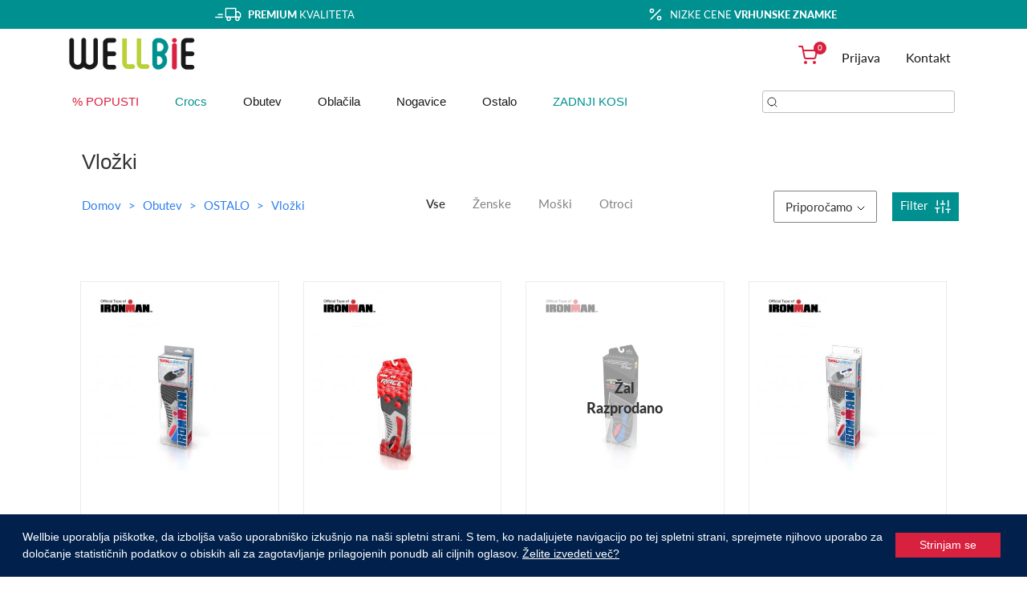

--- FILE ---
content_type: text/html; charset=UTF-8
request_url: https://wellbie.si/articles/1210/Vlozki
body_size: 38022
content:
<!DOCTYPE html>
<html>
	<head>
		<title>Vložki - Wellbie </title>
        <meta name="msapplication-TileColor" content="#00aba9">		
        <meta name="theme-color" content="#ffffff">
		<meta http-equiv="X-UA-Compatible" content="IE=edge" />
		<meta http-equiv="content-type" content="text/html; charset=utf-8" />

		<meta name="viewport" content="width=device-width, initial-scale=1.0, minimum-scale=1.0, maximum-scale=1.0, user-scalable=no"/>
        <link rel="apple-touch-icon" sizes="180x180" href="/template/wellbie2020/img/apple-touch-icon.png?v=YAXaeA99Wx">
        <link rel="icon" type="image/png" sizes="32x32" href="/template/wellbie2020/img/favicon-32x32.png?v=YAXaeA99Wx">
        <link rel="icon" type="image/png" sizes="16x16" href="/template/wellbie2020/img/favicon-16x16.png?v=YAXaeA99Wx">
        <link rel="shortcut icon" href="/template/wellbie2020/img/favicon.ico">

		
		<link rel="stylesheet" type="text/css" href="/template/wellbie2020/css/bootstrap.min.css?v=8" />
		<link rel="stylesheet" type="text/css" href="/template/wellbie2020/css/jcarousel.responsive.css?v=8" />
		<link rel="stylesheet" type="text/css" href="/template/wellbie2020/css/all.css?v=1754915597" />
		<link rel="stylesheet" type="text/css" href="/template/wellbie2020/css/font-awesome-4.7.0/css/font-awesome.min.css" />
		<link rel="stylesheet" type="text/css" href="/template/wellbie2020/css/intlTelInput.css" />
		<link rel="stylesheet" type="text/css" href="/template/wellbie2020/css/jquery.range.css" />
		
		<script src="/template/wellbie2020/js/jquery.min.js"></script>


		<!-- FontAwesome icons -->
		<!-- <script src="/template/wellbie2020/js/fontawesome.js""></script>  -->

		<!--script>
		  window.dataLayer = window.dataLayer || []
		</script-->

		<!-- Global site tag (gtag.js) - Google Ads: 11007051457 -->
		<script async src="https://www.googletagmanager.com/gtag/js?id=AW-11007051457"></script>
		<script>
		  window.dataLayer = window.dataLayer || [];
		  function gtag(){dataLayer.push(arguments);}
		  gtag('js', new Date());

		  gtag('config', 'AW-11007051457');
		</script>

		<script type="text/javascript">
			if(/MSIE \d|Trident.*rv:/.test(navigator.userAgent))
				document.write('<script src="/template/wellbie2020/js/intersection-observer.js"><\/script>');
		</script>


		<!-- Google Tag Manager -->
		<script>(function(w,d,s,l,i){w[l]=w[l]||[];w[l].push({'gtm.start':
		new Date().getTime(),event:'gtm.js'});var f=d.getElementsByTagName(s)[0],
		j=d.createElement(s),dl=l!='dataLayer'?'&l='+l:'';j.async=true;j.src=
		'https://www.googletagmanager.com/gtm.js?id='+i+dl;f.parentNode.insertBefore(j,f);
		})(window,document,'script','dataLayer','GTM-M54FF6');</script>
		<!-- End Google Tag Manager -->
		

		
		<script src="/template/wellbie2020/js/jquery-1.12.4.js"></script>
		<script src="/template/wellbie2020/js/jquery-ui.js"></script>

    </head>

	


	<body>

	<script>dataLayer.push({
  'ecommerce': {
    'currencyCode': '€',                       
    'impressions': [
		
				{
					   'name': 'Ironman total support',
					   'id': '60010',
					   'price': '39.9500',
					   'position': 0
				}
				,
				{
					   'name': 'Ironman race',
					   'id': '60017',
					   'price': '39.9900',
					   'position': 1
				}
				,
				{
					   'name': 'Ironman total support max',
					   'id': '60014',
					   'price': '39.9900',
					   'position': 2
				}
				,
				{
					   'name': 'Ironman total support thin',
					   'id': '60013',
					   'price': '39.9900',
					   'position': 3
				}
				,
				{
					   'name': 'Ironman sports plus insole',
					   'id': '60001',
					   'price': '17.9900',
					   'position': 4
				}
				,
				{
					   'name': 'Ironman train',
					   'id': '60018',
					   'price': '39.9900',
					   'position': 6
				}
				,
				{
					   'name': 'Vložek SofSole Airr',
					   'id': '66085',
					   'price': '24.9900',
					   'position': 7
				}
				,
				{
					   'name': 'SOF SOLE FIT SERIES HIGH',
					   'id': '66102',
					   'price': '34.9000',
					   'position': 21
				}
				
    ]
  }
});</script>
	<div id="overlayAll"></div>


	<button onclick="Pi.scrollToTop()" id="scrollToTop" title="Na vrh strani">
		<svg width="25" height="25" viewBox="0 0 12 12" fill="none" xmlns="http://www.w3.org/2000/svg" style="float: left; margin-top:0px;">
			<path d="M9.00006 7.50012L6.00006 4.50012L3.00006 7.50012" stroke="white" stroke-linecap="round" stroke-linejoin="round"/>
		</svg>
		Na vrh strani	</button>


<!-- 	<div class="container">
		<div class="box2">
			<div>One</div>
			<div>Two</div>
			<div>Three</div>
		</div>
		
	</div> -->

	

	
	
	
	<div class="container-fluid top-banner">
		<div class="container">
			<div class="row">
				<div class="col-sm-6">
					<img src="/template/wellbie2020/img/img_truck_delivery.svg" alt="Truck delivery" class="top-page-container-icone">
					<b>PREMIUM</b> KVALITETA				</div>
				<div class="col-sm-6">
					<img src="/template/wellbie2020/img/img_percent.svg" alt="Percent" class="top-page-container-icone">
					NIZKE CENE <b>VRHUNSKE ZNAMKE</b>				</div>
			</div>
		</div>
	</div>

	
	<div class="container container-main">
		<div class=" row-main">
			<div class="col-md-12 ">

			<!-- MENU -->
				<div id="header">
					<div id="header-top">
						<div class="left-side">
							<div id="logo">
								<a href="/"> 
									<img src="/template/wellbie2020//img/logo.png" alt=""/>
								</a>
							</div>

													</div>

						<div class="right-side">
							<div class ="header-item triggerBasketDropdown">
								<a href="/basket">
																		<span class="basket-qty">0</span>
									<img src="/template/wellbie2020/img/shopping_cart.svg" alt=""/>
								</a>
							</div>

																								
								<div class="header-item hover-item">
									<a href="/login">
										Prijava 									</a>
								</div>						
									

							<div class="header-item hover-item">
								<a href="/contact">
									Kontakt 								</a>
							</div>	


							
							<!--
							<div class="lang-switcher">
								<div class="current-language">
									SI								</div>

								<ul>
																			<li>
											<a href="https://www.wellbie.hr">
												HR											</a>
										</li>
																				<li>
											<a href="https://www.wellbie.net">
												EU											</a>
										</li>
																		</ul>
							</div>
							-->
						</div>					
					</div>
				</div>
			</div>
		</div>
	</div>

	<div class="header-nav">

		
		<nav class="navigation">
			<div class="container container-main">
				<div class=" row-main">
					<div class="col-md-12   ">
						<ul class="list-inline">
							<li  class="list-inline-item menu-item" data-id="1156" data-color="#d8203f" id="menu-item1156"> <a  style="color:#d8203f;"  href="/POPUSTI">% POPUSTI</a></li><li  class="list-inline-item menu-item" data-id="1157" data-color="#009090" id="menu-item1157"> <a  style="color:#009090;"  href="#">Crocs</a></li><li  class="list-inline-item menu-item" data-id="1159" data-color="" id="menu-item1159"> <a   href="#">Obutev</a></li><li  class="list-inline-item menu-item" data-id="2127" data-color="" id="menu-item2127"> <a   href="/articles/2127/Oblacila">Oblačila</a></li><li  class="list-inline-item menu-item" data-id="1223" data-color="" id="menu-item1223"> <a   href="#">Nogavice</a></li><li  class="list-inline-item menu-item" data-id="1260" data-color="" id="menu-item1260"> <a   href="#">Ostalo</a></li><li  class="list-inline-item menu-item" data-id="1495" data-color="#009090" id="menu-item1495"> <a  style="color:#009090;"  href="/articles/1495/ZADNJI-KOSI">ZADNJI KOSI</a></li>						</ul>

						<form class="search-container" action="/search" id="webSearchForm">
							<input type="text" class="searchtop" name="searchstring" id="webSearchField" />
							<input type="hidden" id="webSearchFieldTagId" name="webSearchFieldTagId">
							<label><img class="imgsize" alt="icone_search" src="/template/wellbie2020//img/icone_search.svg"/></label>
							<input type="submit" id="search-submit">
						</form>

					</div>
				</div> <!-- ROW MAIN -->
			</div><!-- CONTAINER MAIN -->
		</nav>

				<div class="dropdown-menu" id="dropdown-menu1157" data-id="1157" >
			<div class="dropdown-menu-region">
			<ul class="list">
							<a href="/articles/1429">
														</a>
										
										<li class="item">
														<a href="/articles/1162/OBUTEV">
								<b class="itemChildrenName">OBUTEV</b>
							</a>
																					<ul class="itemChildren" >
														<li class="itemChildren">
									<a class="itemChildren" href="/articles/1164/Cokli"  >
										Cokli 
									</a>
								</li>
																<li class="itemChildren">
									<a class="itemChildren" href="/articles/1165/Sandali-Natikaci"  >
										Sandali & Natikači 
									</a>
								</li>
																<li class="itemChildren">
									<a class="itemChildren" href="/articles/1166/Skornji"  >
										Škornji 
									</a>
								</li>
																<li class="itemChildren">
									<a class="itemChildren" href="/articles/1167/Delovna-obutev"  >
										Delovna obutev 
									</a>
								</li>
																<li class="itemChildren">
									<a class="itemChildren" href="/articles/1168/Cevlji"  >
										Čevlji 
									</a>
								</li>
																<li class="itemChildren">
									<a class="itemChildren" href="/articles/1324/Superge"  >
										Superge 
									</a>
								</li>
																<li class="itemChildren">
									<a class="itemChildren" href="/articles/1162/OBUTEV" style='text-decoration:underline;' >
										Prikaži vse 
									</a>
								</li>
								</ul></li>				
								
										<li class="item">
														<a href="/articles/1163/DODATKI">
								<b class="itemChildrenName">DODATKI</b>
							</a>
																					<ul class="itemChildren" >
														<li class="itemChildren">
									<a class="itemChildren" href="/articles/1169/Jibbitz-okraski"  >
										Jibbitz okraski 
									</a>
								</li>
																<li class="itemChildren">
									<a class="itemChildren" href="/articles/1170/Ostalo"  >
										Ostalo 
									</a>
								</li>
																<li class="itemChildren">
									<a class="itemChildren" href="/articles/1163/DODATKI" style='text-decoration:underline;' >
										Prikaži vse 
									</a>
								</li>
								</ul></li>				
							</ul>
			</div>
		</div>

				<div class="dropdown-menu" id="dropdown-menu1159" data-id="1159" >
			<div class="dropdown-menu-region">
			<ul class="list">
							<a href="/articles/1304/">
														</a>
										
										<li class="item">
														<a href="/articles/1198/PROSTI-CAS">
								<b class="itemChildrenName">PROSTI ČAS</b>
							</a>
																					<ul class="itemChildren" >
														<li class="itemChildren">
									<a class="itemChildren" href="/articles/1251/Cevlji"  >
										Čevlji 
									</a>
								</li>
																<li class="itemChildren">
									<a class="itemChildren" href="/articles/1250/Skornji"  >
										Škornji 
									</a>
								</li>
																<li class="itemChildren">
									<a class="itemChildren" href="/articles/1253/Sandali-Natikaci"  >
										Sandali & Natikači 
									</a>
								</li>
																<li class="itemChildren">
									<a class="itemChildren" href="/articles/1252/Superge"  >
										Superge 
									</a>
								</li>
																<li class="itemChildren">
									<a class="itemChildren" href="/articles/1254/Delovna-obutev"  >
										Delovna obutev 
									</a>
								</li>
																<li class="itemChildren">
									<a class="itemChildren" href="/articles/1198/PROSTI-CAS" style='text-decoration:underline;' >
										Prikaži vse 
									</a>
								</li>
								</ul></li>				
								
										<li class="item">
														<a href="/articles/1205/OSTALO">
								<b class="itemChildrenName">OSTALO</b>
							</a>
																					<ul class="itemChildren" >
														<li class="itemChildren">
									<a class="itemChildren" href="/articles/1211/Nega-Vzdrzevanje"  >
										Nega & Vzdrževanje 
									</a>
								</li>
																<li class="itemChildren">
									<a class="itemChildren" href="/articles/1213/Zdravje"  >
										Zdravje 
									</a>
								</li>
																<li class="itemChildren">
									<a class="itemChildren" href="/articles/1214/Dodatki"  >
										Dodatki 
									</a>
								</li>
																<li class="itemChildren">
									<a class="itemChildren" href="/articles/1209/Nogavice"  >
										Nogavice 
									</a>
								</li>
																<li class="itemChildren">
									<a class="itemChildren" href="/articles/1210/Vlozki"  >
										Vložki 
									</a>
								</li>
																<li class="itemChildren">
									<a class="itemChildren" href="/articles/1205/OSTALO" style='text-decoration:underline;' >
										Prikaži vse 
									</a>
								</li>
								</ul></li>				
							</ul>
			</div>
		</div>

				<div class="dropdown-menu" id="dropdown-menu2127" data-id="2127" >
			<div class="dropdown-menu-region">
			<ul class="list">
																	
										<li class="item">
														<a href="/articles/2128/PROSTI-CAS">
								<b class="itemChildrenName">PROSTI ČAS</b>
							</a>
																					<ul class="itemChildren" >
														<li class="itemChildren">
									<a class="itemChildren" href="/articles/2129/Jakne"  >
										Jakne 
									</a>
								</li>
																<li class="itemChildren">
									<a class="itemChildren" href="/articles/2130/Hlace"  >
										Hlače 
									</a>
								</li>
																<li class="itemChildren">
									<a class="itemChildren" href="/articles/2131/Majice"  >
										Majice 
									</a>
								</li>
																<li class="itemChildren">
									<a class="itemChildren" href="/articles/2132/Ostalo"  >
										Ostalo 
									</a>
								</li>
																<li class="itemChildren">
									<a class="itemChildren" href="/articles/2128/PROSTI-CAS" style='text-decoration:underline;' >
										Prikaži vse 
									</a>
								</li>
								</ul></li>				
							</ul>
			</div>
		</div>

				<div class="dropdown-menu" id="dropdown-menu1223" data-id="1223" >
			<div class="dropdown-menu-region">
			<ul class="list">
																	
										<li class="item">
														<a href="/articles/1457/AKTIVNOST">
								<b class="itemChildrenName">AKTIVNOST</b>
							</a>
																					<ul class="itemChildren" >
														<li class="itemChildren">
									<a class="itemChildren" href="/articles/1326/Za-vsak-dan"  >
										Za vsak dan 
									</a>
								</li>
																<li class="itemChildren">
									<a class="itemChildren" href="/articles/1328/Tekaske"  >
										Tekaške 
									</a>
								</li>
																<li class="itemChildren">
									<a class="itemChildren" href="/articles/1327/Multisport"  >
										Multisport 
									</a>
								</li>
																<li class="itemChildren">
									<a class="itemChildren" href="/articles/1330/Kolesarske"  >
										Kolesarske 
									</a>
								</li>
																<li class="itemChildren">
									<a class="itemChildren" href="/articles/1329/Pohodniske"  >
										Pohodniške 
									</a>
								</li>
																<li class="itemChildren">
									<a class="itemChildren" href="/articles/1331/Smucarske"  >
										Smučarske 
									</a>
								</li>
																<li class="itemChildren">
									<a class="itemChildren" href="/articles/1457/AKTIVNOST" style='text-decoration:underline;' >
										Prikaži vse 
									</a>
								</li>
								</ul></li>				
							</ul>
			</div>
		</div>

				<div class="dropdown-menu" id="dropdown-menu1260" data-id="1260" >
			<div class="dropdown-menu-region">
			<ul class="list">
																	
										<li class="item">
														<a href="/articles/1261/OPREMA">
								<b class="itemChildrenName">OPREMA</b>
							</a>
																					<ul class="itemChildren" >
														<li class="itemChildren">
									<a class="itemChildren" href="/articles/1270/Ocala"  >
										Očala 
									</a>
								</li>
																<li class="itemChildren">
									<a class="itemChildren" href="/articles/1269/Oprema-za-vodo"  >
										Oprema za vodo 
									</a>
								</li>
																<li class="itemChildren">
									<a class="itemChildren" href="/articles/1828/Kampiranje"  >
										Kampiranje 
									</a>
								</li>
																<li class="itemChildren">
									<a class="itemChildren" href="/articles/1271/Maske"  >
										Maske 
									</a>
								</li>
																<li class="itemChildren">
									<a class="itemChildren" href="/articles/1882/Modne-rocne-ure"  >
										Modne ročne ure 
									</a>
								</li>
																<li class="itemChildren">
									<a class="itemChildren" href="/articles/1268/Nahrbtniki-in-torbe"  >
										Nahrbtniki in torbe 
									</a>
								</li>
								</ul></li>						<li class="item">
																													<ul class="itemChildren" style='margin-top:29px;'>
														<li class="itemChildren">
									<a class="itemChildren" href="/articles/1824/Nozi-in-klesce"  >
										Noži in klešče 
									</a>
								</li>
																<li class="itemChildren">
									<a class="itemChildren" href="/articles/1827/Svetila"  >
										Svetila 
									</a>
								</li>
																<li class="itemChildren">
									<a class="itemChildren" href="/articles/1261/OPREMA" style='text-decoration:underline;' >
										Prikaži vse 
									</a>
								</li>
								</ul></li>				
								
										<li class="item">
														<a href="/articles/1267/DODATKI">
								<b class="itemChildrenName">DODATKI</b>
							</a>
																					<ul class="itemChildren" >
														<li class="itemChildren">
									<a class="itemChildren" href="/articles/1825/Baterije"  >
										Baterije 
									</a>
								</li>
																<li class="itemChildren">
									<a class="itemChildren" href="/articles/1273/Kinezioloski-trakovi"  >
										Kineziološki trakovi 
									</a>
								</li>
																<li class="itemChildren">
									<a class="itemChildren" href="/articles/1272/Oblizi-in-zulji"  >
										Obliži in žulji 
									</a>
								</li>
																<li class="itemChildren">
									<a class="itemChildren" href="/articles/2135/Underwear"  >
										Underwear 
									</a>
								</li>
																<li class="itemChildren">
									<a class="itemChildren" href="/articles/2136/Caps"  >
										Caps 
									</a>
								</li>
																<li class="itemChildren">
									<a class="itemChildren" href="/articles/2145/Basics"  >
										Basics 
									</a>
								</li>
																<li class="itemChildren">
									<a class="itemChildren" href="/articles/1267/DODATKI" style='text-decoration:underline;' >
										Prikaži vse 
									</a>
								</li>
								</ul></li>				
							</ul>
			</div>
		</div>

		
	</div>

	<!-- MOBILE MENU -->

	<div id="mobile-menu">
		<a href="/">
			<div id="mobile-logo">
				<img id="mobile-logo-img" src="/template/wellbie2020//img/logo.png" alt="logo"/>

			</div>
		</a>
		<div id="menu-icon">
			<img src="/template/wellbie2020//img/menu_bars.svg" alt="MENU"/>
		</div>
	</div>

	<div id="overlay-mobileMenu">
		<div id="close-menu-icon">
			<img src="/template/wellbie2020//img/close.svg" alt="x"/>
		</div>
		<div id="overlay-mobileMenu-content">
			
			<div class="x-nav--categories">
				<ul class="m-pillows">

													<li class="m-item m-closed">
									<h3 class="m-header  m-header-none "><a  style="color:#d8203f;"  href="/POPUSTI" class="link-no-decoration" title="% POPUSTI">% POPUSTI</a></h3>
																	</li>

															<li class="m-item m-closed">
									<h3 class="m-header "><a  style="color:#009090;"  href="#" class="link-no-decoration" title="Crocs">Crocs</a></h3>
									 <ul class="m-content" style="display: none;">													<li class="m-item m-link">
														<a href="/articles/1162/OBUTEV" title="OBUTEV">
															OBUTEV														</a>
														
														<ul style="padding:0px;">
																															<li class="m-item m-link">
																																		<a href="/articles/1164/Cokli" title="Cokli">
																		Cokli																	</a>
																</li>
																															<li class="m-item m-link">
																																		<a href="/articles/1165/Sandali-Natikaci" title="Sandali & Natikači">
																		Sandali & Natikači																	</a>
																</li>
																															<li class="m-item m-link">
																																		<a href="/articles/1166/Skornji" title="Škornji">
																		Škornji																	</a>
																</li>
																															<li class="m-item m-link">
																																		<a href="/articles/1167/Delovna-obutev" title="Delovna obutev">
																		Delovna obutev																	</a>
																</li>
																															<li class="m-item m-link">
																																		<a href="/articles/1168/Cevlji" title="Čevlji">
																		Čevlji																	</a>
																</li>
																															<li class="m-item m-link">
																																		<a href="/articles/1324/Superge" title="Superge">
																		Superge																	</a>
																</li>
																													</ul>
													</li>
																									<li class="m-item m-link">
														<a href="/articles/1163/DODATKI" title="DODATKI">
															DODATKI														</a>
														
														<ul style="padding:0px;">
																															<li class="m-item m-link">
																																		<a href="/articles/1169/Jibbitz-okraski" title="Jibbitz okraski">
																		Jibbitz okraski																	</a>
																</li>
																															<li class="m-item m-link">
																																		<a href="/articles/1170/Ostalo" title="Ostalo">
																		Ostalo																	</a>
																</li>
																													</ul>
													</li>
												</ul>								</li>

															<li class="m-item m-closed">
									<h3 class="m-header "><a   href="#" class="link-no-decoration" title="Obutev">Obutev</a></h3>
									 <ul class="m-content" style="display: none;">													<li class="m-item m-link">
														<a href="/articles/1198/PROSTI-CAS" title="PROSTI ČAS">
															PROSTI ČAS														</a>
														
														<ul style="padding:0px;">
																															<li class="m-item m-link">
																																		<a href="/articles/1251/Cevlji" title="Čevlji">
																		Čevlji																	</a>
																</li>
																															<li class="m-item m-link">
																																		<a href="/articles/1250/Skornji" title="Škornji">
																		Škornji																	</a>
																</li>
																															<li class="m-item m-link">
																																		<a href="/articles/1253/Sandali-Natikaci" title="Sandali & Natikači">
																		Sandali & Natikači																	</a>
																</li>
																															<li class="m-item m-link">
																																		<a href="/articles/1252/Superge" title="Superge">
																		Superge																	</a>
																</li>
																															<li class="m-item m-link">
																																		<a href="/articles/1254/Delovna-obutev" title="Delovna obutev">
																		Delovna obutev																	</a>
																</li>
																													</ul>
													</li>
																									<li class="m-item m-link">
														<a href="/articles/1205/OSTALO" title="OSTALO">
															OSTALO														</a>
														
														<ul style="padding:0px;">
																															<li class="m-item m-link">
																																		<a href="/articles/1211/Nega-Vzdrzevanje" title="Nega & Vzdrževanje">
																		Nega & Vzdrževanje																	</a>
																</li>
																															<li class="m-item m-link">
																																		<a href="/articles/1213/Zdravje" title="Zdravje">
																		Zdravje																	</a>
																</li>
																															<li class="m-item m-link">
																																		<a href="/articles/1214/Dodatki" title="Dodatki">
																		Dodatki																	</a>
																</li>
																															<li class="m-item m-link">
																																		<a href="/articles/1209/Nogavice" title="Nogavice">
																		Nogavice																	</a>
																</li>
																															<li class="m-item m-link">
																																		<a href="/articles/1210/Vlozki" title="Vložki">
																		Vložki																	</a>
																</li>
																													</ul>
													</li>
												</ul>								</li>

															<li class="m-item m-closed">
									<h3 class="m-header "><a   href="/articles/2127/Oblacila" class="link-no-decoration" title="Oblačila">Oblačila</a></h3>
									 <ul class="m-content" style="display: none;">													<li class="m-item m-link">
														<a href="/articles/2128/PROSTI-CAS" title="PROSTI ČAS">
															PROSTI ČAS														</a>
														
														<ul style="padding:0px;">
																															<li class="m-item m-link">
																																		<a href="/articles/2129/Jakne" title="Jakne">
																		Jakne																	</a>
																</li>
																															<li class="m-item m-link">
																																		<a href="/articles/2130/Hlace" title="Hlače">
																		Hlače																	</a>
																</li>
																															<li class="m-item m-link">
																																		<a href="/articles/2131/Majice" title="Majice">
																		Majice																	</a>
																</li>
																															<li class="m-item m-link">
																																		<a href="/articles/2132/Ostalo" title="Ostalo">
																		Ostalo																	</a>
																</li>
																													</ul>
													</li>
												</ul>								</li>

															<li class="m-item m-closed">
									<h3 class="m-header "><a   href="#" class="link-no-decoration" title="Nogavice">Nogavice</a></h3>
									 <ul class="m-content" style="display: none;">													<li class="m-item m-link">
														<a href="/articles/1457/AKTIVNOST" title="AKTIVNOST">
															AKTIVNOST														</a>
														
														<ul style="padding:0px;">
																															<li class="m-item m-link">
																																		<a href="/articles/1326/Za-vsak-dan" title="Za vsak dan">
																		Za vsak dan																	</a>
																</li>
																															<li class="m-item m-link">
																																		<a href="/articles/1328/Tekaske" title="Tekaške">
																		Tekaške																	</a>
																</li>
																															<li class="m-item m-link">
																																		<a href="/articles/1327/Multisport" title="Multisport">
																		Multisport																	</a>
																</li>
																															<li class="m-item m-link">
																																		<a href="/articles/1330/Kolesarske" title="Kolesarske">
																		Kolesarske																	</a>
																</li>
																															<li class="m-item m-link">
																																		<a href="/articles/1329/Pohodniske" title="Pohodniške">
																		Pohodniške																	</a>
																</li>
																															<li class="m-item m-link">
																																		<a href="/articles/1331/Smucarske" title="Smučarske">
																		Smučarske																	</a>
																</li>
																													</ul>
													</li>
												</ul>								</li>

															<li class="m-item m-closed">
									<h3 class="m-header "><a   href="#" class="link-no-decoration" title="Ostalo">Ostalo</a></h3>
									 <ul class="m-content" style="display: none;">													<li class="m-item m-link">
														<a href="/articles/1261/OPREMA" title="OPREMA">
															OPREMA														</a>
														
														<ul style="padding:0px;">
																															<li class="m-item m-link">
																																		<a href="/articles/1270/Ocala" title="Očala">
																		Očala																	</a>
																</li>
																															<li class="m-item m-link">
																																		<a href="/articles/1269/Oprema-za-vodo" title="Oprema za vodo">
																		Oprema za vodo																	</a>
																</li>
																															<li class="m-item m-link">
																																		<a href="/articles/1828/Kampiranje" title="Kampiranje">
																		Kampiranje																	</a>
																</li>
																															<li class="m-item m-link">
																																		<a href="/articles/1271/Maske" title="Maske">
																		Maske																	</a>
																</li>
																															<li class="m-item m-link">
																																		<a href="/articles/1882/Modne-rocne-ure" title="Modne ročne ure">
																		Modne ročne ure																	</a>
																</li>
																															<li class="m-item m-link">
																																		<a href="/articles/1268/Nahrbtniki-in-torbe" title="Nahrbtniki in torbe">
																		Nahrbtniki in torbe																	</a>
																</li>
																															<li class="m-item m-link">
																																		<a href="/articles/1824/Nozi-in-klesce" title="Noži in klešče">
																		Noži in klešče																	</a>
																</li>
																															<li class="m-item m-link">
																																		<a href="/articles/1827/Svetila" title="Svetila">
																		Svetila																	</a>
																</li>
																													</ul>
													</li>
																									<li class="m-item m-link">
														<a href="/articles/1267/DODATKI" title="DODATKI">
															DODATKI														</a>
														
														<ul style="padding:0px;">
																															<li class="m-item m-link">
																																		<a href="/articles/1825/Baterije" title="Baterije">
																		Baterije																	</a>
																</li>
																															<li class="m-item m-link">
																																		<a href="/articles/1273/Kinezioloski-trakovi" title="Kineziološki trakovi">
																		Kineziološki trakovi																	</a>
																</li>
																															<li class="m-item m-link">
																																		<a href="/articles/1272/Oblizi-in-zulji" title="Obliži in žulji">
																		Obliži in žulji																	</a>
																</li>
																															<li class="m-item m-link">
																																		<a href="/articles/2135/Underwear" title="Underwear">
																		Underwear																	</a>
																</li>
																															<li class="m-item m-link">
																																		<a href="/articles/2136/Caps" title="Caps">
																		Caps																	</a>
																</li>
																															<li class="m-item m-link">
																																		<a href="/articles/2145/Basics" title="Basics">
																		Basics																	</a>
																</li>
																													</ul>
													</li>
												</ul>								</li>

															<li class="m-item m-closed">
									<h3 class="m-header  m-header-none "><a  style="color:#009090;"  href="/articles/1495/ZADNJI-KOSI" class="link-no-decoration" title="ZADNJI KOSI">ZADNJI KOSI</a></h3>
																	</li>

												<!-- Mobile language switcher -->
					<!--
					<li class="m-item m-closed">
						<h3 class="m-header">
							<a class="link-no-decoration" href="" title="Slovenski">
								<img src="/template/wellbie2020/img/SI_64.png" alt="SI">
								Slovenski							</a>
						</h3>
						<ul class="m-content" style="display: none;">
																													
								<li class="m-item m-link">
									<a href="https://www.wellbie.hr" title="Hrvaški">
										<img src="/template/wellbie2020/img/HR_64.png" alt="SI">
										Hrvaški									</a>
								</li>
																					
								<li class="m-item m-link">
									<a href="https://www.wellbie.net" title="Angleški">
										<img src="/template/wellbie2020/img/EU_64.png" alt="SI">
										Angleški									</a>
								</li>
													</ul>
					</li>
					-->
					<!-- END Mobile language switcher -->
				</ul>
			</div>
		</div>
			</div>
 	<!-- </div> doc-all -->

	<div class="container container-main con-mobile-main">
		<div class="row-main">
			<div class="col-md-12">
				<div id="main-container">
					<script>
	var items = [];


</script>


<div class="mobileCategoryHeader">
	
	<div class="col-12">

		<div style="float:left;">
			<h1 class="articles-title">
				Vložki			</h1>
		</div>
	
		<div style="float:right; margin-top:18px;">
			<div class="sort-articles-box">					
				<div class="btn-group sorthSelect">
					<span class="sorthButton" role="button" data-toggle="dropdown" aria-haspopup="true" aria-expanded="false">
					
						Priporočamo<img src='/template/wellbie2020/img/arrowDownIcoen.svg' alt=''>					</span>
					<div class="dropdown-menu dropdown-menu-right sorth-dropdown">
													<a class="dropdown-item" href="/articles/setorder/default/1210/Vlozki">Priporočamo</a>
													<a class="dropdown-item" href="/articles/setorder/priceasc/1210/Vlozki">Najnižja cena</a>
													<a class="dropdown-item" href="/articles/setorder/pricedesc/1210/Vlozki">Najvišja cena</a>
													<a class="dropdown-item" href="/articles/setorder/nameasc/1210/Vlozki">Ime: A-Z</a>
													<a class="dropdown-item" href="/articles/setorder/namedesc/1210/Vlozki">Ime: Z-A</a>
												
					</div>					
				</div>
				<div class="filterButton">
					Filter					<img src='/template/wellbie2020/img/settingsIcone.svg' alt=''>
				</div>
			</div>	
		</div>

		<div style="clear:both;"></div>
			
		<div class="articles-description">
					</div>
	</div>

	<div class="col-md-12 articles-container">	
		<div class="cs_container-crocs">
			<div class="responsiveBreadcrumbs" role="navigation" style="margin-bottom:0px;">
				
				<!-- START CATEGORY Breadcrumbs -->
				<ul class="cx-copy ">
					<li>
						<a href="/"> Domov</a>
					</li>
												<li> 
								<a class="linkBlueText" href="/articles/1159/Obutev"> 
									Obutev 
								</a>
							</li>
														<li> 
								<a class="linkBlueText" href="/articles/1205/OSTALO"> 
									OSTALO 
								</a>
							</li>
														<li> 
								<a class="linkBlueText" href="/articles/1210/Vlozki"> 
									Vložki 
								</a>
							</li>
											</ul>
			</div>
		</div>
	</div>
	
</div>

<div class="above-products-desktop"> 
	</div>
<div class="above-products-banner-mobile"> 


	</div>

<div id="listofitems">
	
	<div class="desktopCategoryHeader">
		<!-- START CATEGORY TITLE AND DESCRIPTION -->
		<div class="col-12">
			<h1 class="articles-title">
				Vložki			</h1>
			<div class="articles-description">
							</div>
		</div>
		<!-- END CATEGORY TITLE AND DESCRIPTION -->

		<div class="col-md-12 articles-container fixed-on-scroll">	
			<div class="cs_container-crocs">
				<div class="responsiveBreadcrumbs" role="navigation" style="margin-bottom:0px;">
					
					<!-- START CATEGORY Breadcrumbs -->
					<ul class="cx-copy ">
						<li>
							<a href="/"> Domov</a>
						</li>
														<li> 
									<a class="linkBlueText" href="/articles/1159/Obutev"> 
										Obutev 
									</a>
								</li>
																<li> 
									<a class="linkBlueText" href="/articles/1205/OSTALO"> 
										OSTALO 
									</a>
								</li>
																<li> 
									<a class="linkBlueText" href="/articles/1210/Vlozki"> 
										Vložki 
									</a>
								</li>
													</ul>
					<!-- END CATEGORY Breadcrumbs -->

					<!-- START sorth and filter button -->
					<div class="sort-articles-box">					
						<div class="btn-group sorthSelect">
							<span class="sorthButton" role="button" data-toggle="dropdown" aria-haspopup="true" aria-expanded="false">
								
								Priporočamo<img src='/template/wellbie2020/img/arrowDownIcoen.svg' alt=''>							</span>
							<div class="dropdown-menu dropdown-menu-right sorth-dropdown">
																	<a class="dropdown-item" href="/articles/setorder/default/1210/Vlozki">Priporočamo</a>
																	<a class="dropdown-item" href="/articles/setorder/priceasc/1210/Vlozki">Najnižja cena</a>
																	<a class="dropdown-item" href="/articles/setorder/pricedesc/1210/Vlozki">Najvišja cena</a>
																	<a class="dropdown-item" href="/articles/setorder/nameasc/1210/Vlozki">Ime: A-Z</a>
																	<a class="dropdown-item" href="/articles/setorder/namedesc/1210/Vlozki">Ime: Z-A</a>
														
							</div>					
						</div>
						<div class="filterButton">
							Filter							<img src='/template/wellbie2020/img/settingsIcone.svg' alt=''>
						</div>
					</div>	
					<!-- END sorth and filter button -->

				</div>
			</div>
		</div>
	</div>

	<!-- START genders filter -->
		
	<div class="genderFilter genderFilterScoll">
		<ul class="gendersFilterSpecial">
			<li class="selected" data-target="9999">Vse</li>
			<li  data-target="57">Ženske</li>
			<li  data-target="56">Moški</li>
			<li  data-target="58">Otroci</li>
		</ul>
	</div>
	<!-- END genders filter -->
		
	<div id="filterBox">
		<div class="title">
			<div class="text">
				Filter			</div>
			<div class="close">
				<svg width="24" height="24" viewBox="0 0 24 24" fill="none" xmlns="http://www.w3.org/2000/svg">
					<path d="M18 6L6 18" stroke="#000000" stroke-width="2" stroke-linecap="round" stroke-linejoin="round"/>
					<path d="M6 6L18 18" stroke="#000000" stroke-width="2" stroke-linecap="round" stroke-linejoin="round"/>
				</svg>
			</div>
		</div>

		<ul class="list filter-content">


			<li class="filter-item">
				<div class="group">
					<a href="#" class="plus">
						Blagovne znamke					</a>
					<span id="resetBrandFilter">
						Ponastavi					</span>
				</div>
												<ul class="brand-filter">
																	
						<li class="filterbrand brand-filter-select "
						data-zaporedje="0" 
						data-id="Arena" 
						data-brand="1070" 
						data-brandprevod="znamka_filter" 
						data-value="1070" 
						data-code="">
							<label class="article-size-text">
								Arena							</label>
						</li>			
																	
						<li class="filterbrand brand-filter-select "
						data-zaporedje="0" 
						data-id="Crocs" 
						data-brand="1005" 
						data-brandprevod="znamka_filter" 
						data-value="1005" 
						data-code="">
							<label class="article-size-text">
								Crocs							</label>
						</li>			
																	
						<li class="filterbrand brand-filter-select "
						data-zaporedje="0" 
						data-id="Intersocks" 
						data-brand="1021" 
						data-brandprevod="znamka_filter" 
						data-value="1021" 
						data-code="">
							<label class="article-size-text">
								Intersocks							</label>
						</li>			
																	
						<li class="filterbrand brand-filter-select "
						data-zaporedje="0" 
						data-id="Hunter" 
						data-brand="1023" 
						data-brandprevod="znamka_filter" 
						data-value="1023" 
						data-code="">
							<label class="article-size-text">
								Hunter							</label>
						</li>			
																	
						<li class="filterbrand brand-filter-select "
						data-zaporedje="0" 
						data-id="Ocean" 
						data-brand="1026" 
						data-brandprevod="znamka_filter" 
						data-value="1026" 
						data-code="">
							<label class="article-size-text">
								Ocean							</label>
						</li>			
																	
						<li class="filterbrand brand-filter-select "
						data-zaporedje="0" 
						data-id="KangaROOS" 
						data-brand="1027" 
						data-brandprevod="znamka_filter" 
						data-value="1027" 
						data-code="">
							<label class="article-size-text">
								KangaROOS							</label>
						</li>			
																	
						<li class="filterbrand brand-filter-select "
						data-zaporedje="0" 
						data-id="Lotto" 
						data-brand="1031" 
						data-brandprevod="znamka_filter" 
						data-value="1031" 
						data-code="">
							<label class="article-size-text">
								Lotto							</label>
						</li>			
																	
						<li class="filterbrand brand-filter-select "
						data-zaporedje="0" 
						data-id="Helly Hansen" 
						data-brand="1033" 
						data-brandprevod="znamka_filter" 
						data-value="1033" 
						data-code="">
							<label class="article-size-text">
								Helly Hansen							</label>
						</li>			
																	
						<li class="filterbrand brand-filter-select "
						data-zaporedje="0" 
						data-id="Sweatnix" 
						data-brand="1034" 
						data-brandprevod="znamka_filter" 
						data-value="1034" 
						data-code="">
							<label class="article-size-text">
								Sweatnix							</label>
						</li>			
																	
						<li class="filterbrand brand-filter-select "
						data-zaporedje="0" 
						data-id="Bula" 
						data-brand="1037" 
						data-brandprevod="znamka_filter" 
						data-value="1037" 
						data-code="">
							<label class="article-size-text">
								Bula							</label>
						</li>			
																	
						<li class="filterbrand brand-filter-select "
						data-zaporedje="0" 
						data-id="Hannah" 
						data-brand="1042" 
						data-brandprevod="znamka_filter" 
						data-value="1042" 
						data-code="">
							<label class="article-size-text">
								Hannah							</label>
						</li>			
																	
						<li class="filterbrand brand-filter-select "
						data-zaporedje="0" 
						data-id="Adidas" 
						data-brand="1043" 
						data-brandprevod="znamka_filter" 
						data-value="1043" 
						data-code="">
							<label class="article-size-text">
								Adidas							</label>
						</li>			
																	
						<li class="filterbrand brand-filter-select "
						data-zaporedje="0" 
						data-id="Zanier" 
						data-brand="1045" 
						data-brandprevod="znamka_filter" 
						data-value="1045" 
						data-code="">
							<label class="article-size-text">
								Zanier							</label>
						</li>			
																	
						<li class="filterbrand brand-filter-select "
						data-zaporedje="0" 
						data-id="Nike" 
						data-brand="1047" 
						data-brandprevod="znamka_filter" 
						data-value="1047" 
						data-code="">
							<label class="article-size-text">
								Nike							</label>
						</li>			
																	
						<li class="filterbrand brand-filter-select "
						data-zaporedje="0" 
						data-id="Whistler" 
						data-brand="1050" 
						data-brandprevod="znamka_filter" 
						data-value="1050" 
						data-code="">
							<label class="article-size-text">
								Whistler							</label>
						</li>			
																	
						<li class="filterbrand brand-filter-select "
						data-zaporedje="0" 
						data-id="Moncler" 
						data-brand="1051" 
						data-brandprevod="znamka_filter" 
						data-value="1051" 
						data-code="">
							<label class="article-size-text">
								Moncler							</label>
						</li>			
																	
						<li class="filterbrand brand-filter-select "
						data-zaporedje="0" 
						data-id="Clarks" 
						data-brand="1056" 
						data-brandprevod="znamka_filter" 
						data-value="1056" 
						data-code="">
							<label class="article-size-text">
								Clarks							</label>
						</li>			
																	
						<li class="filterbrand brand-filter-select "
						data-zaporedje="0" 
						data-id="Sperry" 
						data-brand="1057" 
						data-brandprevod="znamka_filter" 
						data-value="1057" 
						data-code="">
							<label class="article-size-text">
								Sperry							</label>
						</li>			
																	
						<li class="filterbrand brand-filter-select "
						data-zaporedje="0" 
						data-id="Quicksilver" 
						data-brand="1058" 
						data-brandprevod="znamka_filter" 
						data-value="1058" 
						data-code="">
							<label class="article-size-text">
								Quicksilver							</label>
						</li>			
																	
						<li class="filterbrand brand-filter-select "
						data-zaporedje="0" 
						data-id="Roxy" 
						data-brand="1059" 
						data-brandprevod="znamka_filter" 
						data-value="1059" 
						data-code="">
							<label class="article-size-text">
								Roxy							</label>
						</li>			
																	
						<li class="filterbrand brand-filter-select "
						data-zaporedje="0" 
						data-id="Reebok" 
						data-brand="1060" 
						data-brandprevod="znamka_filter" 
						data-value="1060" 
						data-code="">
							<label class="article-size-text">
								Reebok							</label>
						</li>			
																	
						<li class="filterbrand brand-filter-select "
						data-zaporedje="0" 
						data-id="X-Socks" 
						data-brand="1061" 
						data-brandprevod="znamka_filter" 
						data-value="1061" 
						data-code="">
							<label class="article-size-text">
								X-Socks							</label>
						</li>			
																	
						<li class="filterbrand brand-filter-select "
						data-zaporedje="0" 
						data-id="Bamboo" 
						data-brand="1062" 
						data-brandprevod="znamka_filter" 
						data-value="1062" 
						data-code="">
							<label class="article-size-text">
								Bamboo							</label>
						</li>			
																	
						<li class="filterbrand brand-filter-select "
						data-zaporedje="0" 
						data-id="And1" 
						data-brand="1063" 
						data-brandprevod="znamka_filter" 
						data-value="1063" 
						data-code="">
							<label class="article-size-text">
								And1							</label>
						</li>			
																	
						<li class="filterbrand brand-filter-select "
						data-zaporedje="0" 
						data-id="Champion" 
						data-brand="1064" 
						data-brandprevod="znamka_filter" 
						data-value="1064" 
						data-code="">
							<label class="article-size-text">
								Champion							</label>
						</li>			
																	
						<li class="filterbrand brand-filter-select "
						data-zaporedje="0" 
						data-id="Calvin Klein" 
						data-brand="1065" 
						data-brandprevod="znamka_filter" 
						data-value="1065" 
						data-code="">
							<label class="article-size-text">
								Calvin Klein							</label>
						</li>			
																	
						<li class="filterbrand brand-filter-select "
						data-zaporedje="0" 
						data-id="Paul Frank" 
						data-brand="1066" 
						data-brandprevod="znamka_filter" 
						data-value="1066" 
						data-code="">
							<label class="article-size-text">
								Paul Frank							</label>
						</li>			
																	
						<li class="filterbrand brand-filter-select "
						data-zaporedje="0" 
						data-id="Elle Sport" 
						data-brand="1067" 
						data-brandprevod="znamka_filter" 
						data-value="1067" 
						data-code="">
							<label class="article-size-text">
								Elle Sport							</label>
						</li>			
																	
						<li class="filterbrand brand-filter-select "
						data-zaporedje="0" 
						data-id="Regatta" 
						data-brand="1068" 
						data-brandprevod="znamka_filter" 
						data-value="1068" 
						data-code="">
							<label class="article-size-text">
								Regatta							</label>
						</li>			
																	
						<li class="filterbrand brand-filter-select "
						data-zaporedje="0" 
						data-id="Trespass" 
						data-brand="1069" 
						data-brandprevod="znamka_filter" 
						data-value="1069" 
						data-code="">
							<label class="article-size-text">
								Trespass							</label>
						</li>			
																	
						<li class="filterbrand brand-filter-select "
						data-zaporedje="0" 
						data-id="Keds" 
						data-brand="1071" 
						data-brandprevod="znamka_filter" 
						data-value="1071" 
						data-code="">
							<label class="article-size-text">
								Keds							</label>
						</li>			
																	
						<li class="filterbrand brand-filter-select "
						data-zaporedje="0" 
						data-id="Jessica Simpson" 
						data-brand="1073" 
						data-brandprevod="znamka_filter" 
						data-value="1073" 
						data-code="">
							<label class="article-size-text">
								Jessica Simpson							</label>
						</li>			
																	
						<li class="filterbrand brand-filter-select "
						data-zaporedje="0" 
						data-id="Vince Camuto" 
						data-brand="1074" 
						data-brandprevod="znamka_filter" 
						data-value="1074" 
						data-code="">
							<label class="article-size-text">
								Vince Camuto							</label>
						</li>			
																	
						<li class="filterbrand brand-filter-select "
						data-zaporedje="0" 
						data-id="Sanuk" 
						data-brand="1075" 
						data-brandprevod="znamka_filter" 
						data-value="1075" 
						data-code="">
							<label class="article-size-text">
								Sanuk							</label>
						</li>			
																	
						<li class="filterbrand brand-filter-select "
						data-zaporedje="0" 
						data-id="Ledlenser" 
						data-brand="1077" 
						data-brandprevod="znamka_filter" 
						data-value="1077" 
						data-code="">
							<label class="article-size-text">
								Ledlenser							</label>
						</li>			
																	
						<li class="filterbrand brand-filter-select "
						data-zaporedje="0" 
						data-id="Ansmann" 
						data-brand="1078" 
						data-brandprevod="znamka_filter" 
						data-value="1078" 
						data-code="">
							<label class="article-size-text">
								Ansmann							</label>
						</li>			
																	
						<li class="filterbrand brand-filter-select "
						data-zaporedje="0" 
						data-id="Campingaz" 
						data-brand="1079" 
						data-brandprevod="znamka_filter" 
						data-value="1079" 
						data-code="">
							<label class="article-size-text">
								Campingaz							</label>
						</li>			
																	
						<li class="filterbrand brand-filter-select "
						data-zaporedje="0" 
						data-id="Duracell" 
						data-brand="1080" 
						data-brandprevod="znamka_filter" 
						data-value="1080" 
						data-code="">
							<label class="article-size-text">
								Duracell							</label>
						</li>			
																	
						<li class="filterbrand brand-filter-select "
						data-zaporedje="0" 
						data-id="Energizer" 
						data-brand="1081" 
						data-brandprevod="znamka_filter" 
						data-value="1081" 
						data-code="">
							<label class="article-size-text">
								Energizer							</label>
						</li>			
																	
						<li class="filterbrand brand-filter-select "
						data-zaporedje="0" 
						data-id="everActive" 
						data-brand="1082" 
						data-brandprevod="znamka_filter" 
						data-value="1082" 
						data-code="">
							<label class="article-size-text">
								everActive							</label>
						</li>			
																	
						<li class="filterbrand brand-filter-select "
						data-zaporedje="0" 
						data-id="Leatherman" 
						data-brand="1083" 
						data-brandprevod="znamka_filter" 
						data-value="1083" 
						data-code="">
							<label class="article-size-text">
								Leatherman							</label>
						</li>			
																	
						<li class="filterbrand brand-filter-select "
						data-zaporedje="0" 
						data-id="Light My Fire" 
						data-brand="1084" 
						data-brandprevod="znamka_filter" 
						data-value="1084" 
						data-code="">
							<label class="article-size-text">
								Light My Fire							</label>
						</li>			
																	
						<li class="filterbrand brand-filter-select "
						data-zaporedje="0" 
						data-id="Nebo" 
						data-brand="1085" 
						data-brandprevod="znamka_filter" 
						data-value="1085" 
						data-code="">
							<label class="article-size-text">
								Nebo							</label>
						</li>			
																	
						<li class="filterbrand brand-filter-select "
						data-zaporedje="0" 
						data-id="Panasonic" 
						data-brand="1086" 
						data-brandprevod="znamka_filter" 
						data-value="1086" 
						data-code="">
							<label class="article-size-text">
								Panasonic							</label>
						</li>			
																	
						<li class="filterbrand brand-filter-select "
						data-zaporedje="0" 
						data-id="Rayovac" 
						data-brand="1087" 
						data-brandprevod="znamka_filter" 
						data-value="1087" 
						data-code="">
							<label class="article-size-text">
								Rayovac							</label>
						</li>			
																	
						<li class="filterbrand brand-filter-select "
						data-zaporedje="0" 
						data-id="Siemens" 
						data-brand="1089" 
						data-brandprevod="znamka_filter" 
						data-value="1089" 
						data-code="">
							<label class="article-size-text">
								Siemens							</label>
						</li>			
																	
						<li class="filterbrand brand-filter-select "
						data-zaporedje="0" 
						data-id="Silva" 
						data-brand="1090" 
						data-brandprevod="znamka_filter" 
						data-value="1090" 
						data-code="">
							<label class="article-size-text">
								Silva							</label>
						</li>			
																	
						<li class="filterbrand brand-filter-select "
						data-zaporedje="0" 
						data-id="Stanley" 
						data-brand="1091" 
						data-brandprevod="znamka_filter" 
						data-value="1091" 
						data-code="">
							<label class="article-size-text">
								Stanley							</label>
						</li>			
																	
						<li class="filterbrand brand-filter-select "
						data-zaporedje="0" 
						data-id="True Utility" 
						data-brand="1092" 
						data-brandprevod="znamka_filter" 
						data-value="1092" 
						data-code="">
							<label class="article-size-text">
								True Utility							</label>
						</li>			
																	
						<li class="filterbrand brand-filter-select "
						data-zaporedje="0" 
						data-id="Xindao" 
						data-brand="1094" 
						data-brandprevod="znamka_filter" 
						data-value="1094" 
						data-code="">
							<label class="article-size-text">
								Xindao							</label>
						</li>			
																	
						<li class="filterbrand brand-filter-select "
						data-zaporedje="0" 
						data-id="Emporio Armani" 
						data-brand="1095" 
						data-brandprevod="znamka_filter" 
						data-value="1095" 
						data-code="">
							<label class="article-size-text">
								Emporio Armani							</label>
						</li>			
																	
						<li class="filterbrand brand-filter-select "
						data-zaporedje="0" 
						data-id="Caterpillar" 
						data-brand="1096" 
						data-brandprevod="znamka_filter" 
						data-value="1096" 
						data-code="">
							<label class="article-size-text">
								Caterpillar							</label>
						</li>			
																	
						<li class="filterbrand brand-filter-select "
						data-zaporedje="0" 
						data-id="Desigual" 
						data-brand="1097" 
						data-brandprevod="znamka_filter" 
						data-value="1097" 
						data-code="">
							<label class="article-size-text">
								Desigual							</label>
						</li>			
																	
						<li class="filterbrand brand-filter-select "
						data-zaporedje="0" 
						data-id="Diesel" 
						data-brand="1098" 
						data-brandprevod="znamka_filter" 
						data-value="1098" 
						data-code="">
							<label class="article-size-text">
								Diesel							</label>
						</li>			
																	
						<li class="filterbrand brand-filter-select "
						data-zaporedje="0" 
						data-id="Vans" 
						data-brand="1099" 
						data-brandprevod="znamka_filter" 
						data-value="1099" 
						data-code="">
							<label class="article-size-text">
								Vans							</label>
						</li>			
																	
						<li class="filterbrand brand-filter-select "
						data-zaporedje="0" 
						data-id="New Balance" 
						data-brand="1100" 
						data-brandprevod="znamka_filter" 
						data-value="1100" 
						data-code="">
							<label class="article-size-text">
								New Balance							</label>
						</li>			
																	
						<li class="filterbrand brand-filter-select "
						data-zaporedje="0" 
						data-id="Fitfiu" 
						data-brand="1101" 
						data-brandprevod="znamka_filter" 
						data-value="1101" 
						data-code="">
							<label class="article-size-text">
								Fitfiu							</label>
						</li>			
																	
						<li class="filterbrand brand-filter-select "
						data-zaporedje="0" 
						data-id="Converse" 
						data-brand="1102" 
						data-brandprevod="znamka_filter" 
						data-value="1102" 
						data-code="">
							<label class="article-size-text">
								Converse							</label>
						</li>			
																	
						<li class="filterbrand brand-filter-select "
						data-zaporedje="0" 
						data-id="Maserati" 
						data-brand="1103" 
						data-brandprevod="znamka_filter" 
						data-value="1103" 
						data-code="">
							<label class="article-size-text">
								Maserati							</label>
						</li>			
																	
						<li class="filterbrand brand-filter-select "
						data-zaporedje="0" 
						data-id="Police" 
						data-brand="1104" 
						data-brandprevod="znamka_filter" 
						data-value="1104" 
						data-code="">
							<label class="article-size-text">
								Police							</label>
						</li>			
																	
						<li class="filterbrand brand-filter-select "
						data-zaporedje="0" 
						data-id="Fossil" 
						data-brand="1105" 
						data-brandprevod="znamka_filter" 
						data-value="1105" 
						data-code="">
							<label class="article-size-text">
								Fossil							</label>
						</li>			
																	
						<li class="filterbrand brand-filter-select "
						data-zaporedje="0" 
						data-id="Hugo Boss" 
						data-brand="1106" 
						data-brandprevod="znamka_filter" 
						data-value="1106" 
						data-code="">
							<label class="article-size-text">
								Hugo Boss							</label>
						</li>			
																	
						<li class="filterbrand brand-filter-select "
						data-zaporedje="0" 
						data-id="Pepe Jeans" 
						data-brand="1107" 
						data-brandprevod="znamka_filter" 
						data-value="1107" 
						data-code="">
							<label class="article-size-text">
								Pepe Jeans							</label>
						</li>			
																	
						<li class="filterbrand brand-filter-select "
						data-zaporedje="0" 
						data-id="Esprit" 
						data-brand="1108" 
						data-brandprevod="znamka_filter" 
						data-value="1108" 
						data-code="">
							<label class="article-size-text">
								Esprit							</label>
						</li>			
																	
						<li class="filterbrand brand-filter-select "
						data-zaporedje="0" 
						data-id="Gucci" 
						data-brand="1109" 
						data-brandprevod="znamka_filter" 
						data-value="1109" 
						data-code="">
							<label class="article-size-text">
								Gucci							</label>
						</li>			
																	
						<li class="filterbrand brand-filter-select "
						data-zaporedje="0" 
						data-id="Michael Kors" 
						data-brand="1110" 
						data-brandprevod="znamka_filter" 
						data-value="1110" 
						data-code="">
							<label class="article-size-text">
								Michael Kors							</label>
						</li>			
																	
						<li class="filterbrand brand-filter-select "
						data-zaporedje="0" 
						data-id="Tommy Hilfinger" 
						data-brand="1111" 
						data-brandprevod="znamka_filter" 
						data-value="1111" 
						data-code="">
							<label class="article-size-text">
								Tommy Hilfinger							</label>
						</li>			
																	
						<li class="filterbrand brand-filter-select "
						data-zaporedje="0" 
						data-id="Heritor" 
						data-brand="1112" 
						data-brandprevod="znamka_filter" 
						data-value="1112" 
						data-code="">
							<label class="article-size-text">
								Heritor							</label>
						</li>			
																	
						<li class="filterbrand brand-filter-select "
						data-zaporedje="0" 
						data-id="Sophie & Freda" 
						data-brand="1113" 
						data-brandprevod="znamka_filter" 
						data-value="1113" 
						data-code="">
							<label class="article-size-text">
								Sophie & Freda							</label>
						</li>			
																	
						<li class="filterbrand brand-filter-select "
						data-zaporedje="0" 
						data-id="Bertha" 
						data-brand="1114" 
						data-brandprevod="znamka_filter" 
						data-value="1114" 
						data-code="">
							<label class="article-size-text">
								Bertha							</label>
						</li>			
																	
						<li class="filterbrand brand-filter-select "
						data-zaporedje="0" 
						data-id="Nautica" 
						data-brand="1115" 
						data-brandprevod="znamka_filter" 
						data-value="1115" 
						data-code="">
							<label class="article-size-text">
								Nautica							</label>
						</li>			
																	
						<li class="filterbrand brand-filter-select "
						data-zaporedje="0" 
						data-id="Napapijri" 
						data-brand="1116" 
						data-brandprevod="znamka_filter" 
						data-value="1116" 
						data-code="">
							<label class="article-size-text">
								Napapijri							</label>
						</li>			
																	
						<li class="filterbrand brand-filter-select "
						data-zaporedje="0" 
						data-id="Hype" 
						data-brand="1117" 
						data-brandprevod="znamka_filter" 
						data-value="1117" 
						data-code="">
							<label class="article-size-text">
								Hype							</label>
						</li>			
																	
						<li class="filterbrand brand-filter-select "
						data-zaporedje="0" 
						data-id="Annie Rosewood" 
						data-brand="1118" 
						data-brandprevod="znamka_filter" 
						data-value="1118" 
						data-code="">
							<label class="article-size-text">
								Annie Rosewood							</label>
						</li>			
																	
						<li class="filterbrand brand-filter-select "
						data-zaporedje="0" 
						data-id="Craghoppers" 
						data-brand="1119" 
						data-brandprevod="znamka_filter" 
						data-value="1119" 
						data-code="">
							<label class="article-size-text">
								Craghoppers							</label>
						</li>			
																	
						<li class="filterbrand brand-filter-select "
						data-zaporedje="0" 
						data-id="Fontana" 
						data-brand="1120" 
						data-brandprevod="znamka_filter" 
						data-value="1120" 
						data-code="">
							<label class="article-size-text">
								Fontana							</label>
						</li>			
																	
						<li class="filterbrand brand-filter-select "
						data-zaporedje="0" 
						data-id="Head" 
						data-brand="1121" 
						data-brandprevod="znamka_filter" 
						data-value="1121" 
						data-code="">
							<label class="article-size-text">
								Head							</label>
						</li>			
																	
						<li class="filterbrand brand-filter-select "
						data-zaporedje="0" 
						data-id="Geographical Norway" 
						data-brand="1122" 
						data-brandprevod="znamka_filter" 
						data-value="1122" 
						data-code="">
							<label class="article-size-text">
								Geographical Norway							</label>
						</li>			
																	
						<li class="filterbrand brand-filter-select "
						data-zaporedje="0" 
						data-id="Kimberfeel" 
						data-brand="1123" 
						data-brandprevod="znamka_filter" 
						data-value="1123" 
						data-code="">
							<label class="article-size-text">
								Kimberfeel							</label>
						</li>			
																	
						<li class="filterbrand brand-filter-select "
						data-zaporedje="0" 
						data-id="G-Star" 
						data-brand="1124" 
						data-brandprevod="znamka_filter" 
						data-value="1124" 
						data-code="">
							<label class="article-size-text">
								G-Star							</label>
						</li>			
																	
						<li class="filterbrand brand-filter-select "
						data-zaporedje="0" 
						data-id="Buff" 
						data-brand="1125" 
						data-brandprevod="znamka_filter" 
						data-value="1125" 
						data-code="">
							<label class="article-size-text">
								Buff							</label>
						</li>			
																	
						<li class="filterbrand brand-filter-select "
						data-zaporedje="0" 
						data-id="Sisley" 
						data-brand="1126" 
						data-brandprevod="znamka_filter" 
						data-value="1126" 
						data-code="">
							<label class="article-size-text">
								Sisley							</label>
						</li>			
																	
						<li class="filterbrand brand-filter-select "
						data-zaporedje="0" 
						data-id="Superdry" 
						data-brand="1128" 
						data-brandprevod="znamka_filter" 
						data-value="1128" 
						data-code="">
							<label class="article-size-text">
								Superdry							</label>
						</li>			
																	
						<li class="filterbrand brand-filter-select "
						data-zaporedje="0" 
						data-id="Zippo" 
						data-brand="1129" 
						data-brandprevod="znamka_filter" 
						data-value="1129" 
						data-code="">
							<label class="article-size-text">
								Zippo							</label>
						</li>			
																	
						<li class="filterbrand brand-filter-select "
						data-zaporedje="0" 
						data-id="Armani Jeans" 
						data-brand="1130" 
						data-brandprevod="znamka_filter" 
						data-value="1130" 
						data-code="">
							<label class="article-size-text">
								Armani Jeans							</label>
						</li>			
																	
						<li class="filterbrand brand-filter-select "
						data-zaporedje="0" 
						data-id="O Bag" 
						data-brand="1131" 
						data-brandprevod="znamka_filter" 
						data-value="1131" 
						data-code="">
							<label class="article-size-text">
								O Bag							</label>
						</li>			
																	
						<li class="filterbrand brand-filter-select "
						data-zaporedje="0" 
						data-id="Replay Underwear" 
						data-brand="1132" 
						data-brandprevod="znamka_filter" 
						data-value="1132" 
						data-code="">
							<label class="article-size-text">
								Replay Underwear							</label>
						</li>			
																	
						<li class="filterbrand brand-filter-select "
						data-zaporedje="0" 
						data-id="Ralph Lauren" 
						data-brand="1134" 
						data-brandprevod="znamka_filter" 
						data-value="1134" 
						data-code="">
							<label class="article-size-text">
								Ralph Lauren							</label>
						</li>			
																	
						<li class="filterbrand brand-filter-select "
						data-zaporedje="0" 
						data-id="Manitobah" 
						data-brand="1135" 
						data-brandprevod="znamka_filter" 
						data-value="1135" 
						data-code="">
							<label class="article-size-text">
								Manitobah							</label>
						</li>			
																	
						<li class="filterbrand brand-filter-select "
						data-zaporedje="0" 
						data-id="La Martina" 
						data-brand="1136" 
						data-brandprevod="znamka_filter" 
						data-value="1136" 
						data-code="">
							<label class="article-size-text">
								La Martina							</label>
						</li>			
																	
						<li class="filterbrand brand-filter-select "
						data-zaporedje="0" 
						data-id="Geox" 
						data-brand="1137" 
						data-brandprevod="znamka_filter" 
						data-value="1137" 
						data-code="">
							<label class="article-size-text">
								Geox							</label>
						</li>			
																	
						<li class="filterbrand brand-filter-select "
						data-zaporedje="0" 
						data-id="Maidenform" 
						data-brand="1138" 
						data-brandprevod="znamka_filter" 
						data-value="1138" 
						data-code="">
							<label class="article-size-text">
								Maidenform							</label>
						</li>			
																	
						<li class="filterbrand brand-filter-select "
						data-zaporedje="0" 
						data-id="Yatsi" 
						data-brand="1139" 
						data-brandprevod="znamka_filter" 
						data-value="1139" 
						data-code="">
							<label class="article-size-text">
								Yatsi							</label>
						</li>			
																	
						<li class="filterbrand brand-filter-select "
						data-zaporedje="0" 
						data-id="Kukuxumusu" 
						data-brand="1140" 
						data-brandprevod="znamka_filter" 
						data-value="1140" 
						data-code="">
							<label class="article-size-text">
								Kukuxumusu							</label>
						</li>			
																	
						<li class="filterbrand brand-filter-select "
						data-zaporedje="0" 
						data-id="Munich underwear" 
						data-brand="1141" 
						data-brandprevod="znamka_filter" 
						data-value="1141" 
						data-code="">
							<label class="article-size-text">
								Munich underwear							</label>
						</li>			
																	
						<li class="filterbrand brand-filter-select "
						data-zaporedje="0" 
						data-id="Kisses and Love" 
						data-brand="1142" 
						data-brandprevod="znamka_filter" 
						data-value="1142" 
						data-code="">
							<label class="article-size-text">
								Kisses and Love							</label>
						</li>			
																	
						<li class="filterbrand brand-filter-select "
						data-zaporedje="0" 
						data-id="J and J Brothers" 
						data-brand="1143" 
						data-brandprevod="znamka_filter" 
						data-value="1143" 
						data-code="">
							<label class="article-size-text">
								J and J Brothers							</label>
						</li>			
																	
						<li class="filterbrand brand-filter-select "
						data-zaporedje="0" 
						data-id="Tutto Piccolo" 
						data-brand="1144" 
						data-brandprevod="znamka_filter" 
						data-value="1144" 
						data-code="">
							<label class="article-size-text">
								Tutto Piccolo							</label>
						</li>			
																	
						<li class="filterbrand brand-filter-select "
						data-zaporedje="0" 
						data-id="Cerruti" 
						data-brand="1145" 
						data-brandprevod="znamka_filter" 
						data-value="1145" 
						data-code="">
							<label class="article-size-text">
								Cerruti							</label>
						</li>			
																	
						<li class="filterbrand brand-filter-select "
						data-zaporedje="0" 
						data-id="HEYDUDE" 
						data-brand="1148" 
						data-brandprevod="znamka_filter" 
						data-value="1148" 
						data-code="">
							<label class="article-size-text">
								HEYDUDE							</label>
						</li>			
																	
						<li class="filterbrand brand-filter-select "
						data-zaporedje="1" 
						data-id="Nordica" 
						data-brand="1015" 
						data-brandprevod="znamka_filter" 
						data-value="1015" 
						data-code="">
							<label class="article-size-text">
								Nordica							</label>
						</li>			
																	
						<li class="filterbrand brand-filter-select "
						data-zaporedje="2" 
						data-id="Salomon" 
						data-brand="11" 
						data-brandprevod="znamka_filter" 
						data-value="11" 
						data-code="">
							<label class="article-size-text">
								Salomon							</label>
						</li>			
																	
						<li class="filterbrand brand-filter-select "
						data-zaporedje="3" 
						data-id="Berghaus" 
						data-brand="19" 
						data-brandprevod="znamka_filter" 
						data-value="19" 
						data-code="">
							<label class="article-size-text">
								Berghaus							</label>
						</li>			
																	
						<li class="filterbrand brand-filter-select "
						data-zaporedje="4" 
						data-id="Ironman" 
						data-brand="22" 
						data-brandprevod="znamka_filter" 
						data-value="22" 
						data-code="">
							<label class="article-size-text">
								Ironman							</label>
						</li>			
																	
						<li class="filterbrand brand-filter-select "
						data-zaporedje="5" 
						data-id="Enertor" 
						data-brand="8" 
						data-brandprevod="znamka_filter" 
						data-value="8" 
						data-code="">
							<label class="article-size-text">
								Enertor							</label>
						</li>			
																	
						<li class="filterbrand brand-filter-select "
						data-zaporedje="6" 
						data-id="SofSole" 
						data-brand="1013" 
						data-brandprevod="znamka_filter" 
						data-value="1013" 
						data-code="">
							<label class="article-size-text">
								SofSole							</label>
						</li>			
																	
						<li class="filterbrand brand-filter-select "
						data-zaporedje="8" 
						data-id="K2" 
						data-brand="1017" 
						data-brandprevod="znamka_filter" 
						data-value="1017" 
						data-code="">
							<label class="article-size-text">
								K2							</label>
						</li>			
																	
						<li class="filterbrand brand-filter-select "
						data-zaporedje="9" 
						data-id="StrengthTape" 
						data-brand="1018" 
						data-brandprevod="znamka_filter" 
						data-value="1018" 
						data-code="">
							<label class="article-size-text">
								StrengthTape							</label>
						</li>			
																	
						<li class="filterbrand brand-filter-select "
						data-zaporedje="10" 
						data-id="Medi-Dyne" 
						data-brand="1019" 
						data-brandprevod="znamka_filter" 
						data-value="1019" 
						data-code="">
							<label class="article-size-text">
								Medi-Dyne							</label>
						</li>			
																	
						<li class="filterbrand brand-filter-select "
						data-zaporedje="12" 
						data-id="EisBaer" 
						data-brand="1016" 
						data-brandprevod="znamka_filter" 
						data-value="1016" 
						data-code="">
							<label class="article-size-text">
								EisBaer							</label>
						</li>			
																	
						<li class="filterbrand brand-filter-select "
						data-zaporedje="14" 
						data-id="Reflexa" 
						data-brand="16" 
						data-brandprevod="znamka_filter" 
						data-value="16" 
						data-code="">
							<label class="article-size-text">
								Reflexa							</label>
						</li>			
																	
						<li class="filterbrand brand-filter-select "
						data-zaporedje="15" 
						data-id="Waboba" 
						data-brand="1020" 
						data-brandprevod="znamka_filter" 
						data-value="1020" 
						data-code="">
							<label class="article-size-text">
								Waboba							</label>
						</li>			
									</ul>
			</li>

						<li class="filter-item" style="overflow:hidden;  ">
				<div class="group">
					<a href="#" class="plus">
						Velikost					</a>
					<span id="resetSizeFilter">
						Ponastavi					</span>
				</div>
				<ul id="list-sizes" class="togglePlus" >
										<script>
						var sizes = Array();
					</script>
					
					<script>
									var size = [];
									size['name'] = '';
									size['arr'] = [];
						
									size['name'] = '36';
									size['arr'].push(1619);
							sizes.push(size); </script>
					
						<li id="filtersize0" style="display:none;"  class="size-filter-select filtersize  " 
							data-zaporedje="0" 
							data-group-id="30" 
							data-id="0"
							data-size="36" 
							data-sizeprevod="Velikost" 
							data-value="* .s21" 
							data-code="1619"
							data-codeis="21"  >
							<label class="article-size-text">
								36							</label>
						</li>

						<script>
									var size = [];
									size['name'] = '';
									size['arr'] = [];
						
									size['name'] = '37';
									size['arr'].push(1619);
							sizes.push(size); </script>
					
						<li id="filtersize1" style="display:none;"  class="size-filter-select filtersize  " 
							data-zaporedje="1" 
							data-group-id="30" 
							data-id="1"
							data-size="37" 
							data-sizeprevod="Velikost" 
							data-value="* .s21" 
							data-code="1619"
							data-codeis="21"  >
							<label class="article-size-text">
								37							</label>
						</li>

						<script>
									var size = [];
									size['name'] = '';
									size['arr'] = [];
						
									size['name'] = '36-38';
									size['arr'].push(1581);
							
									size['name'] = '36-38';
									size['arr'].push(1651);
							sizes.push(size); </script>
					
						<li id="filtersize2" style="display:none;"  class="size-filter-select filtersize  " 
							data-zaporedje="2" 
							data-group-id="2135" 
							data-id="2"
							data-size="36-38" 
							data-sizeprevod="Velikost" 
							data-value="* .s01* .s14" 
							data-code="1581,1651"
							data-codeis="01,14"  >
							<label class="article-size-text">
								36-38							</label>
						</li>

						<script>
									var size = [];
									size['name'] = '';
									size['arr'] = [];
						
									size['name'] = '36-42';
									size['arr'].push(1615);
							sizes.push(size); </script>
					
						<li id="filtersize3" style="display:none;"  class="size-filter-select filtersize  " 
							data-zaporedje="3" 
							data-group-id="29" 
							data-id="3"
							data-size="36-42" 
							data-sizeprevod="Velikost" 
							data-value="* .s10" 
							data-code="1615"
							data-codeis="10"  >
							<label class="article-size-text">
								36-42							</label>
						</li>

						<script>
									var size = [];
									size['name'] = '';
									size['arr'] = [];
						
									size['name'] = '36-43';
									size['arr'].push(1617);
							sizes.push(size); </script>
					
						<li id="filtersize4" style="display:none;"  class="size-filter-select filtersize  " 
							data-zaporedje="4" 
							data-group-id="22" 
							data-id="4"
							data-size="36-43" 
							data-sizeprevod="Velikost" 
							data-value="* .s12" 
							data-code="1617"
							data-codeis="12"  >
							<label class="article-size-text">
								36-43							</label>
						</li>

						<script>
									var size = [];
									size['name'] = '';
									size['arr'] = [];
						
									size['name'] = '37-41';
									size['arr'].push(594);
							
									size['name'] = '37-41';
									size['arr'].push(1649);
							sizes.push(size); </script>
					
						<li id="filtersize5" style="display:none;"  class="size-filter-select filtersize  " 
							data-zaporedje="5" 
							data-group-id="35" 
							data-id="5"
							data-size="37-41" 
							data-sizeprevod="Velikost" 
							data-value="* .s18* .s18" 
							data-code="594,1649"
							data-codeis="18,18"  >
							<label class="article-size-text">
								37-41							</label>
						</li>

						<script>
									var size = [];
									size['name'] = '';
									size['arr'] = [];
						
									size['name'] = '38';
									size['arr'].push(1620);
							sizes.push(size); </script>
					
						<li id="filtersize6" style="display:none;"  class="size-filter-select filtersize  " 
							data-zaporedje="6" 
							data-group-id="30" 
							data-id="6"
							data-size="38" 
							data-sizeprevod="Velikost" 
							data-value="* .s22" 
							data-code="1620"
							data-codeis="22"  >
							<label class="article-size-text">
								38							</label>
						</li>

						<script>
									var size = [];
									size['name'] = '';
									size['arr'] = [];
						
									size['name'] = '39';
									size['arr'].push(1620);
							
									size['name'] = '39';
									size['arr'].push(1582);
							sizes.push(size); </script>
					
						<li id="filtersize7" style="display:none;"  class="size-filter-select filtersize  " 
							data-zaporedje="7" 
							data-group-id="3021" 
							data-id="7"
							data-size="39" 
							data-sizeprevod="Velikost" 
							data-value="* .s22* .s02" 
							data-code="1620,1582"
							data-codeis="22,02"  >
							<label class="article-size-text">
								39							</label>
						</li>

						<script>
									var size = [];
									size['name'] = '';
									size['arr'] = [];
						
									size['name'] = '40';
									size['arr'].push(1582);
							sizes.push(size); </script>
					
						<li id="filtersize8" style="display:none;"  class="size-filter-select filtersize  " 
							data-zaporedje="8" 
							data-group-id="21" 
							data-id="8"
							data-size="40" 
							data-sizeprevod="Velikost" 
							data-value="* .s02" 
							data-code="1582"
							data-codeis="02"  >
							<label class="article-size-text">
								40							</label>
						</li>

						<script>
									var size = [];
									size['name'] = '';
									size['arr'] = [];
						
									size['name'] = '40-42';
									size['arr'].push(1621);
							
									size['name'] = '40-42';
									size['arr'].push(1583);
							
									size['name'] = '40-42';
									size['arr'].push(1652);
							sizes.push(size); </script>
					
						<li id="filtersize9" style="display:none;"  class="size-filter-select filtersize  " 
							data-zaporedje="9" 
							data-group-id="302135" 
							data-id="9"
							data-size="40-42" 
							data-sizeprevod="Velikost" 
							data-value="* .s23* .s03* .s91" 
							data-code="1621,1583,1652"
							data-codeis="23,03,91"  >
							<label class="article-size-text">
								40-42							</label>
						</li>

						<script>
									var size = [];
									size['name'] = '';
									size['arr'] = [];
						
									size['name'] = '40-48';
									size['arr'].push(1618);
							sizes.push(size); </script>
					
						<li id="filtersize10" style="display:none;"  class="size-filter-select filtersize  " 
							data-zaporedje="10" 
							data-group-id="22" 
							data-id="10"
							data-size="40-48" 
							data-sizeprevod="Velikost" 
							data-value="* .s13" 
							data-code="1618"
							data-codeis="13"  >
							<label class="article-size-text">
								40-48							</label>
						</li>

						<script>
									var size = [];
									size['name'] = '';
									size['arr'] = [];
						
									size['name'] = '42-46';
									size['arr'].push(1616);
							
									size['name'] = '42-46';
									size['arr'].push(595);
							
									size['name'] = '42-46';
									size['arr'].push(1650);
							sizes.push(size); </script>
					
						<li id="filtersize11" style="display:none;"  class="size-filter-select filtersize  " 
							data-zaporedje="11" 
							data-group-id="2935" 
							data-id="11"
							data-size="42-46" 
							data-sizeprevod="Velikost" 
							data-value="* .s11* .s75* .s75" 
							data-code="1616,595,1650"
							data-codeis="11,75,75"  >
							<label class="article-size-text">
								42-46							</label>
						</li>

						<script>
									var size = [];
									size['name'] = '';
									size['arr'] = [];
						
									size['name'] = '43';
									size['arr'].push(1622);
							
									size['name'] = '43';
									size['arr'].push(1584);
							sizes.push(size); </script>
					
						<li id="filtersize12" style="display:none;"  class="size-filter-select filtersize  " 
							data-zaporedje="12" 
							data-group-id="3021" 
							data-id="12"
							data-size="43" 
							data-sizeprevod="Velikost" 
							data-value="* .s24* .s04" 
							data-code="1622,1584"
							data-codeis="24,04"  >
							<label class="article-size-text">
								43							</label>
						</li>

						<script>
									var size = [];
									size['name'] = '';
									size['arr'] = [];
						
									size['name'] = '44';
									size['arr'].push(1622);
							
									size['name'] = '44';
									size['arr'].push(1584);
							sizes.push(size); </script>
					
						<li id="filtersize13" style="display:none;"  class="size-filter-select filtersize  " 
							data-zaporedje="13" 
							data-group-id="21" 
							data-id="13"
							data-size="44" 
							data-sizeprevod="Velikost" 
							data-value="* .s24* .s04" 
							data-code="1622,1584"
							data-codeis="24,04"  >
							<label class="article-size-text">
								44							</label>
						</li>

						<script>
									var size = [];
									size['name'] = '';
									size['arr'] = [];
						
									size['name'] = '45';
									size['arr'].push(1623);
							
									size['name'] = '45';
									size['arr'].push(1585);
							sizes.push(size); </script>
					
						<li id="filtersize14" style="display:none;"  class="size-filter-select filtersize  " 
							data-zaporedje="14" 
							data-group-id="3021" 
							data-id="14"
							data-size="45" 
							data-sizeprevod="Velikost" 
							data-value="* .s25* .s05" 
							data-code="1623,1585"
							data-codeis="25,05"  >
							<label class="article-size-text">
								45							</label>
						</li>

						<script>
									var size = [];
									size['name'] = '';
									size['arr'] = [];
						
									size['name'] = '46';
									size['arr'].push(1623);
							
									size['name'] = '46';
									size['arr'].push(1585);
							sizes.push(size); </script>
					
						<li id="filtersize15" style="display:none;"  class="size-filter-select filtersize  " 
							data-zaporedje="15" 
							data-group-id="21" 
							data-id="15"
							data-size="46" 
							data-sizeprevod="Velikost" 
							data-value="* .s25* .s05" 
							data-code="1623,1585"
							data-codeis="25,05"  >
							<label class="article-size-text">
								46							</label>
						</li>

						<script>
									var size = [];
									size['name'] = '';
									size['arr'] = [];
						
									size['name'] = '47';
									size['arr'].push(1624);
							sizes.push(size); </script>
					
						<li id="filtersize16" style="display:none;"  class="size-filter-select filtersize  " 
							data-zaporedje="16" 
							data-group-id="30" 
							data-id="16"
							data-size="47" 
							data-sizeprevod="Velikost" 
							data-value="* .s26" 
							data-code="1624"
							data-codeis="26"  >
							<label class="article-size-text">
								47							</label>
						</li>

						<script>
									var size = [];
									size['name'] = '';
									size['arr'] = [];
						
									size['name'] = '48';
									size['arr'].push(1624);
							sizes.push(size); </script>
					
						<li id="filtersize17" style="display:none;"  class="size-filter-select filtersize  " 
							data-zaporedje="17" 
							data-group-id="30" 
							data-id="17"
							data-size="48" 
							data-sizeprevod="Velikost" 
							data-value="* .s26" 
							data-code="1624"
							data-codeis="26"  >
							<label class="article-size-text">
								48							</label>
						</li>

						<script>
									var size = [];
									size['name'] = '';
									size['arr'] = [];
						
									size['name'] = '42-44';
									size['arr'].push(1653);
							sizes.push(size); </script>
					
						<li id="filtersize18" style="display:none;"  class="size-filter-select filtersize  " 
							data-zaporedje="18" 
							data-group-id="35" 
							data-id="18"
							data-size="42-44" 
							data-sizeprevod="Velikost" 
							data-value="* .s27" 
							data-code="1653"
							data-codeis="27"  >
							<label class="article-size-text">
								42-44							</label>
						</li>

						<script>
									var size = [];
									size['name'] = '';
									size['arr'] = [];
						
									size['name'] = '38-40';
									size['arr'].push(1654);
							sizes.push(size); </script>
					
						<li id="filtersize19" style="display:none;"  class="size-filter-select filtersize  " 
							data-zaporedje="19" 
							data-group-id="35" 
							data-id="19"
							data-size="38-40" 
							data-sizeprevod="Velikost" 
							data-value="* .s50" 
							data-code="1654"
							data-codeis="50"  >
							<label class="article-size-text">
								38-40							</label>
						</li>

						<script>
									var size = [];
									size['name'] = '';
									size['arr'] = [];
						
									size['name'] = '44-46';
									size['arr'].push(1655);
							sizes.push(size); </script>
					
						<li id="filtersize20" style="display:none;"  class="size-filter-select filtersize  " 
							data-zaporedje="20" 
							data-group-id="35" 
							data-id="20"
							data-size="44-46" 
							data-sizeprevod="Velikost" 
							data-value="* .s52" 
							data-code="1655"
							data-codeis="52"  >
							<label class="article-size-text">
								44-46							</label>
						</li>

						<script>
									var size = [];
									size['name'] = '';
									size['arr'] = [];
						
									size['name'] = '46-48';
									size['arr'].push(1656);
							sizes.push(size); </script>
					
						<li id="filtersize21" style="display:none;"  class="size-filter-select filtersize  " 
							data-zaporedje="21" 
							data-group-id="35" 
							data-id="21"
							data-size="46-48" 
							data-sizeprevod="Velikost" 
							data-value="* .s55" 
							data-code="1656"
							data-codeis="55"  >
							<label class="article-size-text">
								46-48							</label>
						</li>

							
				</ul>
							</li>
	
			<li class="filter-item clearfix">
				<div class="group">
					<a href="#" class="plus">
						Barva					</a>
					<span id="resetColorFilter">
						Ponastavi					</span>
				</div>
				<ul id="list-colors" class="togglePlus">
					
														
							<li id="filtercolor0" style="" class="color-filter-select filtercolor  " data-id="0" data-colorname="Rdeča" data-filter-id="15" data-code="19273,19290,19292,19313,19316,19319,19333,19335,19339,19340,19345,19461,19462,19468,19477,19486,19488,19496,19497,19498,19499,19509,19513,19541,19542,19552,19554,19561,19601,19603,19613,19614,19617,19619,19620,19621,19644,19660,19664,19665,19684,19694,19696,19699,19708,19722,19725,19747,19755,311,312,317,324,424,18467,18478,18480,18487,18488,18489,18491,18502,18507,18512,18514,18531,18541,18543,18545,18549,18551,18555,18574,18578,18597,18627,18637,18639,18641,18643,18796,18799,18828,18832,18841,18849,18857,18862,18891,18892,19009,19045,19061,19064,19098,19109,19110,19112,19124,19128,19175,19178,19182,19191,19203,19204,19214,19232,19234,19258,134,546,583,740,818,885,903,954,999,1064,1155,1406,18131,18135,18137,18138,18149,18163,18167,18169,18195,18214,18231,18234,18254,18260,18275,18285,18290,18300,18306,18314,18322,18323,18331,18333,18356,18369,18375,18376,18377,18380,18382,18400,18416,18418,18419,18440,18441,18445,18664,18673,18678,18693,18706,18711,18715,18716,18721,18730,18738" data-codeis="31,0F,0I,60,22,16,18,13,14,19,12,56,67,02,83,19,70,99,29,40,55,03,02,PO,HW,LR,CA,BE,29,92,76,85,56,18,CJ,CT,LC,EA,SC,ME,NM,FC,FI,SD,CR,BO,47,AM,BA,MR,ČSR,RB,RN,RČR,03,02,01,02,18,19,01,03,AF,49,03,01,26,9N,14,38,NM,AU,05,CI,26,05,08,10,01,03,0B,AW,CM,4G,FQ,EN,SR,GE,4X,XM,32,AG,26,23,04,R8,02,FP,FG,3P,G7,GM,56,97,FN,OA,BL,13,92,35,77,O9,LD,O4,2W,02,07,2W,3U,08,03,77,01,01,01,02,04,02,01,01,03,04,WJ,55,Y4,BJ,G8,6A,R4,1V,6C,2O,09,3U,0P,4F,4P,WS,GQ,5L,0M,50,29,5M,01,01,51,01,02,03,03,20,02,27,47,09,52,53,02,92,XW" >
								<div class="test99">
									<div class="article-size-text "  style="background: #de1d1d;" ><span>&nbsp;</span></div>
								</div>
							</li>

							
														
							<li id="filtercolor1" style="" class="color-filter-select filtercolor  " data-id="1" data-colorname="Bela" data-filter-id="16" data-code="19082,19086,19106,19109,19155,19161,19170,19181,19182,19188,19195,19207,19208,19241,19263,19267,19270,19272,19273,19279,19304,19306,19307,19309,19317,19322,19328,19338,19342,19409,19418,19463,19481,19518,19519,19536,19537,19588,19589,19594,19596,19599,19600,19604,19605,19606,19685,19686,19728,19742,19764,19774,19776,19777,19843,19938,121,151,157,158,174,184,185,188,210,215,218,234,236,250,286,474,475,503,550,607,652,661,662,684,776,799,847,849,860,862,891,909,913,1062,1090,1092,1094,1095,1183,1184,1185,1193,18823,18825,18853,18859,18860,18865,18872,18892,18895,18897,18906,18907,19006,19009,19057,19060,19066,19067,19078,122,145,167,183,214,453,566,598,633,649,660,663,699,803,805,816,848,861,874,888,892,898,905,926,933,936,952,953,961,963,989,990,1005,1009,1157,1248,1254,1272,1273,1279,1280,1283,1284,1294,1306,1307,1308,1309,1311,1317,1324,1325,1354,1355,1357,1366,1374,1379,1380,1411,18620,99,123,310,315,422,423,432,433,514,554,606,626,643,700,731,732,739,796,797,836,840,841,842,843,886,896,924,925,1158,1171,1239,1336,1358,1378,18370,18412,18416,18417,18419,18421,18424,18433,18443,18461,18495,18496,18508,18516,18523,18527,18538,18544,18547,18563,18569,18571,18572,18590,18591,18592,18607,124,279,679,682,713,818,822,823,931,946,949,954,973,979,991,999,1088,1277,1305,1322,1368,18138,18143,18175,18179,18184,18186,18187,18190,18198,18199,18216,18221,18231,18234,18242,18248,18249,18263,18268,18275,18278,18279,18280,18288,18307,18319,18323,18325,18327,18341,18343,18346,18356,18363,18367,18371,18372,18374,18376,18812,18669,18674,18706,18709,18717,18731,18738,18739,18798,18799,18809,18811" data-codeis="28,14,C4,R8,72,FR,JP,DJ,56,R6,A9,OS,OU,17,42,23,28,53,31,02,51,53,54,56,00,02,23,00,92,EE,GY,75,45,03,01,ID,IE,UI,DK,IH,B3,40,41,11,LA,VA,OW,WS,99,SA,W4,CS,ZP,WS,02,ZE,80,C0,C3,D5,84,B4,C2,D6,B2,C4,C6,F1,F4,J8,J3,06,08,03,ZB,TF,FH,0W,KD,15,2E,7G,,,5E,1R,03,05,03,06,53,02,02,14,14,15,16,34,T0,HT,8V,4W,GP,HM,07,XM,LY,QO,02,88,31,32,30,28,21,01,20,54,58,53,B3,C9,T1,R8,KO,LJ,WM,0V,KC,FH,39,4K,NE,,6S,5L,05,03,06,04,4K,9H,2E,3L,4E,1R,4N,4O,4P,Z1,TF,2A,9D,AO,SD,FY,9E,FV,FW,FZ,FT,9E,BD,C4,FB,G8,B9,5R,T3,B5,WJ,9S,T1,8E,T3,T3,BR,5B,28,83,BR,SBM,NPr,NpM,brn,R8,10,5V,AJ,OG,1N,TC,P1,O6,O6,QW,TX,MF,MF,MF,MF,MF,03,04,4I,4I,AM,02,1C,F6,B6,LX,AQ,5E,01,01,51,01,01,01,01,01,05,06,AH,07,03,02,01,NY,B9,3H,R3,HL,7A,XV,SM,E8,0T,85,I5,5N,RU,1W,2W,7S,1Q,4I,I5,7L,2W,4S,QO,9A,3U,55,AQ,AR,5P,1Q,02,04,01,02,08,04,51,01,03,04,02,07,WJ,55,T3,5P,5R,BR,B9,G8,9D,BD,FB,5O,6E,T3,3U,4I,4K,FW,0W,15,4P,FV,9E,9H,7L,4E,5L,R0,18,06,47,30,54,93,XW,4O,C2,AW,8M,XU" >
								<div class="test99">
									<div class="article-size-text greyBorder"  style="background: #ffffff;" ><span>&nbsp;</span></div>
								</div>
							</li>

							
														
							<li id="filtercolor2" style="" class="color-filter-select filtercolor  " data-id="2" data-colorname="Rumena" data-filter-id="17" data-code="18190,18240,18244,18246,18247,19101,19185,19205,19206,19210,19257,19264,19288,19305,19354,19419,19465,19470,19472,19475,19485,19547,19550,19559,19713,19726,175,534,1075,1267,1404,18234,18296,18304,18325,18347,18365,18392,18403,18405,18436,18444,18448,18453,18454,18455,18458,18464,18468,18473,18481,18486,18492,18493,18499,18503,18539,18548,18549,18556,18579,18598,18630,18633,18638,18667,18682,18699,18703,18704,18710,18717,18810,18812,18839,18844,18890,18896,18899,18914,18918,18919,19044,19058,19067,19087,19093" data-codeis="01,8G,66,SC,SB,04,D1,OD,OF,GY,32,50,13,52,35,TR,70,05,07,15,54,CI,MD,SU,GR,52,86,SZ,3Z,X0,X0,55,3W,42,4I,5I,FP,3U,0F,13,04,02,03,02,03,01,03,02,01,03,02,01,02,03,03,15,1U,BI,38,TA,CJ,1Z,02,02,09,15,04,37,40,06,34,54,8W,R0,ND,FZ,41,5H,47,WQ,10,07,05,27,01,13,09" >
								<div class="test99">
									<div class="article-size-text "  style="background: #fff500;" ><span>&nbsp;</span></div>
								</div>
							</li>

							
														
							<li id="filtercolor3" style="" class="color-filter-select filtercolor  " data-id="3" data-colorname="Svetlo modra" data-filter-id="18" data-code="19595,19619,19639,19657,19670,19691,19700,19703,19704,19707,19716,19730,19756,655,671,680,688,692,1351,18578,18580,18583,18590,18594,18595,18596,18612,18629,18640,18813,18815,18819,18827,18829,18834,18835,18843,18845,18846,18852,18861,18865,18875,18903,19006,19007,19010,19113,19125,19157,19189,19206,19207,19213,19328,19331,19332,19344,19351,19412,19473,19478,19479,19489,19492,19505,19533,19535,19540,19545,19551,19587,19588,19592,438,515,520,527,531,561,570,579,591,595,609,637,649,652,660,685,699,701,710,720,763,779,792,794,807,820,997,1337,18350,18357,18360,18365,18374,18377,18378,18387,18389,18395,18397,18421,18452,18453,18455,18456,18492,18495,18499,18510,18519,18533,18546,18547,18557,18570,18692,18696,18697,18702,18708,18714,18737,612,728,764,932,939,953,966,1007,1017,1265,1293,1305,1323,1391,18142,18148,18168,18186,18205,18211,18228,18232,18242,18247,18249,18253,18256,18276,18287,18294,18302,18310,18312,18315,18327,18337,18338,18344,18660,18670" data-codeis="BG,18,HA,TT,AT,BT,FA,22,IB,AG,TU,21,QS,0N,0F,QN,0M,ZF,45,CI,DN,DZ,XV,Q4,21,06,3G,07,11,NE,5Z,NS,CK,XT,WR,9Q,FX,NW,NX,8N,AS,HM,02,16,31,33,7T,14,XA,3H,PO,OF,OS,BK,23,51,51,53,14,T8,11,60,73,81,39,05,MY,OY,BB,TH,GG,UH,UI,IF,9U,0A,KB,ZZ,ZH,JY,ZD,ZM,LV,LB,GL,JQ,WM,FH,0V,GC,FH,GZ,3K,NC,0F,WE,WE,WH,46,QV,29,30,T9,0N,8E,FP,4E,0M,04,4B,17,44,FM,01,X1,02,01,01,02,05,03,45,03,03,AF,B9,BK,03,26,28,34,48,45,51,XK,MX,HM,39,9G,9C,4E,WB,27,JP,4E,FP,AR,SB,19,02,53,04,04,03,01,BH,1Q,T3,SB,5R,4T,63,GL,GH,B6,0A,46,44,2P,4K,3K,0F,GC,06,33" >
								<div class="test99">
									<div class="article-size-text "  style="background: #56baf2;" ><span>&nbsp;</span></div>
								</div>
							</li>

							
														
							<li id="filtercolor4" style="" class="color-filter-select filtercolor  " data-id="4" data-colorname="Pink" data-filter-id="19" data-code="18820,19170,19287,19293,19295,19296,19299,19303,19309,19325,19326,19329,19339,19340,19345,19346,19350,19355,19411,19413,19482,19517,19525,19549,19589,19591,19593,19646,19651,19658,19697,19698,19701,19717,692,888,18580,18582,18583,18586,18591,18593,18602,18634,18813,18814,18816,18817,18828,18831,18836,18855,18856,18879,18893,18905,18917,18925,18965,19047,19049,19050,19052,19092,19096,19100,19107,19115,19117,19121,19122,19123,19128,19131,19135,19143,19144,19159,19161,19178,19186,19192,19193,19194,19196,19197,19198,19200,19201,19242,19245,19254,19255,19262,19276,80,121,135,139,158,197,202,225,256,272,408,437,474,485,499,524,537,560,585,596,633,700,898,902,905,907,1207,1222,1225,18334,18336,18337,18352,18354,18358,18359,18368,18369,18390,18396,18402,18406,18422,18431,18438,18442,18443,18447,18494,18534,18536,18546,18561,18562,18568,18573,18686,18690,18698,18707,18733,545,588,590,683,690,705,731,855,1238,1392,1403,18147,18153,18154,18157,18178,18183,18199,18203,18206,18222,18236,18238,18239,18243,18250,18255,18258,18260,18262,18263,18264,18265,18267,18268,18270,18277,18282,18288,18292,18308,18320,18324,18326,18329,18648,18665,18680" data-codeis="NT,JP,0B,1A,0Z,95,GT,50,56,14,25,25,14,19,12,15,12,10,VN,4W,67,14,12,WS,DK,XB,IG,MS,QU,ZE,PP,P2,VP,RS,ZF,05,DN,DY,DZ,DY,SM,QX,2O,05,NE,SH,SP,NP,CM,DU,9R,NF,SG,06,9D,WD,07,27,32,XN,3S,48,6B,10,R3,08,07,UX,VD,6D,71,HV,3P,9E,9B,6T,06,3L,FR,GM,IY,DV,DQ,BY,0U,98,R3,WC,IQ,20,27,33,08,66,56,07,80,87,91,D5,D3,F3,E2,G2,H9,O5,4Y,06,08,01,Z6,L0,JX,RE,LC,LJ,TC,06,06,04,03,02,01,03,PT,4J,3K,01,18,0M,3L,FR,WS,08,19,Y2,4P,01,05,01,01,01,02,04,01,03,AF,2W,FW,HP,H7,03,25,35,41,95,LE,LU,8R,Y2,FQ,FQ,P1,1O,18,18,1J,52,05,08,05,05,07,04,01,01,08,SF,BV,B7,65,Y9,Z7,4U,BJ,AZ,BR,BP,B8,5P,B9,69,X6,37,5O,0X,BR,0C,3S,4M,NF,NV,08,42" >
								<div class="test99">
									<div class="article-size-text "  style="background: #ff87b9;" ><span>&nbsp;</span></div>
								</div>
							</li>

							
														
							<li id="filtercolor5" style="" class="color-filter-select filtercolor  " data-id="5" data-colorname="Črna" data-filter-id="20" data-code="134,600,1395,1406,18137,18144,18159,18175,18176,18178,18180,18181,18182,18183,18185,18187,18191,18193,18215,18217,18220,18226,18229,18239,18245,18271,18647,19490,19491,19529,19558,19587,19590,19597,19607,19610,19611,19612,19615,19616,19626,19629,19674,19687,19693,19755,19770,19771,19772,19776,19780,19937,19938,175,590,610,784,18579,18584,18585,18597,18598,18599,18604,18626,18627,18628,18630,18635,18636,18638,18640,18641,18642,18849,18850,18851,18898,18902,18911,18916,19009,19056,19093,19094,19095,19096,19098,19101,19105,19112,19120,19124,19129,19155,19156,19158,19183,19212,19228,19274,19275,19279,19282,19287,19289,19292,19304,19308,19315,19318,19337,19482,19483,488,737,740,885,887,895,899,903,1061,1064,1068,1071,1072,1117,1155,1398,18286,18313,18314,18315,18328,18347,18373,18409,18418,18419,18420,18432,18434,18435,18445,18451,18459,18460,18461,18489,18496,18503,18517,18518,18526,18529,18530,18532,18536,18537,18541,18544,18548,18552,18564,18567,18576,18577,18708,18711,18712,18713,18716,18720,18721" data-codeis="77,NN,AD,77,01,02,01,01,03,05,03,04,05,07,02,51,02,04,03,01,06,8E,01,B7,AD,68,WY,54,63,22,SP,UH,UE,P1,FA,24,28,69,46,66,DA,EB,3B,ii,PR,BA,BC,BL,BS,ZP,BG,MZ,ZE,86,8R,VX,NX,CJ,E1,E3,26,1Z,2K,36,01,05,06,02,04,07,09,11,01,02,EN,EZ,EV,Z7,3Z,8A,01,32,01,09,35,M8,R3,04,04,02,FP,3D,FG,51,72,7O,3K,06,KL,07,41,52,02,97,0B,14,0I,51,55,99,99,50,67,80,04,L8,O4,02,04,03,02,07,05,08,07,07,07,04,03,B9,75,M7,2O,2P,0O,5I,HQ,S8,01,51,01,02,1,02,03,B9,03,02,01,19,06,15,08,01,01,03,03,02,03,01,26,NY,BI,HW,BE,HR,DT,EL,45,09,16,17,53,02,02" >
								<div class="test99">
									<div class="article-size-text "  style="background: #000000;" ><span>&nbsp;</span></div>
								</div>
							</li>

							
														
							<li id="filtercolor6" style="" class="color-filter-select filtercolor  " data-id="6" data-colorname="Siva" data-filter-id="21" data-code="19120,19653,19669,19671,19674,19686,19688,19689,19695,19705,19706,19714,19744,19748,19749,19752,19176,19179,19188,19190,19195,19198,19199,19202,19209,19213,19226,19230,19235,19237,19239,19248,19255,19256,19260,19262,19264,19272,19278,19291,19299,19308,19310,19311,19312,19324,19343,19356,19412,19414,19416,19417,19418,19485,19487,19511,19515,19516,19518,19519,19522,19523,19533,19534,19594,19610,19611,19612,19624,19625,19627,19631,19632,19633,19635,19636,19645,488,981,1017,1021,1117,1275,1378,18511,18514,18521,18526,18527,18529,18530,18531,18558,18559,18563,18564,18566,18575,18576,18585,18589,18592,18603,18609,18611,18800,18810,18815,18818,18824,18833,18840,18844,18846,18847,18854,18863,18867,18870,18898,18900,18901,18903,18904,18910,18912,18913,19091,19108,19111,19116,19118,19119,19127,19132,19155,19156,19158,309,312,315,318,320,321,323,414,415,426,555,611,839,1061,1068,1071,1072,1086,1138,1350,1352,18317,18318,18328,18330,18335,18342,18355,18364,18366,18393,18401,18404,18414,18420,18421,18422,18423,18424,18425,18439,18440,18442,18444,18446,18447,18448,18449,18450,18479,18675,18677,18701,18712,18714,18715,18716,18717,18720,18736,18737,600,781,879,18134,18143,18148,18151,18163,18165,18167,18177,18180,18181,18185,18194,18196,18197,18198,18221,18230,18234,18237,18241,18242,18246,18261,18264,18266,18280,18289,18290,18298,18645,18661,18663" data-codeis="3D,SG,CR,GR,3B,WS,DM,SM,TR,AS,ON,D4,CG,GB,G8,SW,VO,S4,R6,50,A9,R3,GO,FM,GX,BK,30,11,18,23,08,10,08,49,57,66,50,53,82,0H,GT,55,57,58,59,94,85,61,T8,VQ,OB,OX,GY,54,53,04,07,05,03,01,36,01,MY,MX,IH,24,28,69,MM,DG,DR,EL,FG,FS,GG,GM,MM,04,3O,JP,0D,04,0D,LX,36,03,01,01,02,03,03,01,03,1K,3H,BE,HQ,AN,DT,E3,CB,E8,2O,A1,3D,10,8W,5Z,NR,A5,5V,54,FZ,NX,NZ,4V,F5,0H,02,Z7,9I,GJ,16,3O,02,62,31,11,05,01,PI,4X,1G,XG,GT,72,7O,3K,,ČSR,SBM,TB,SSN,ČSN,TSN,,,bsn,DF,UU,MF,05,07,07,07,57,44,67,52,1O,1D,0O,0N,0K,98,4M,FO,FU,UU,3O,0E,0L,01,01,01,01,01,01,02,01,01,02,01,02,03,04,51,03,07,09,30,16,51,52,53,54,02,CH,XK,NN,17,Y2,04,04,53,02,02,03,01,04,03,04,02,01,03,02,03,07,14,55,BW,89,T3,SC,GI,BP,77,FB,GF,R4,37,17,17,06" >
								<div class="test99">
									<div class="article-size-text "  style="background: #778082;" ><span>&nbsp;</span></div>
								</div>
							</li>

							
														
							<li id="filtercolor7" style="" class="color-filter-select filtercolor  " data-id="7" data-colorname="Rjava" data-filter-id="22" data-code="19130,19212,19240,19246,19277,19280,19283,19285,19291,19301,19327,19602,19650,19663,19715,19724,19729,19739,19740,19743,19746,19751,19753,19773,19775,19936,124,18136,18139,18152,18161,18169,18171,18201,18248,18283,18284,18285,18286,18291,18303,18307,18311,18313,18332,18348,18353,18360,18370,18383,18407,18410,18412,18415,18430,18534,18587,18593,18594,18601,18604,18671,18866,18868,18878,18894,18896,18908,18909,19051,19054" data-codeis="3X,KL,09,01,81,93,98,0A,0H,47,10,88,PL,MO,TA,DC,89,WA,NU,BT,CO,SA,S9,BT,DT,MG,85,02,04,03,04,01,03,02,5P,NR,7J,6A,75,06,2A,6E,1V,M7,1E,5H,27,8E,AQ,36,S4,0A,5E,Y0,04,01,C9,QX,Q4,2N,36,22,HN,BW,10,AV,5H,BB,3K,1U,LT" >
								<div class="test99">
									<div class="article-size-text "  style="background: #593c2c;" ><span>&nbsp;</span></div>
								</div>
							</li>

							
														
							<li id="filtercolor8" style="" class="color-filter-select filtercolor  " data-id="8" data-colorname="Vijolična" data-filter-id="23" data-code="243,481,537,568,576,639,719,946,971,1144,1359,18165,18184,18207,18212,18220,18222,18241,18257,18262,18283,18299,18300,18316,18324,18334,18345,18349,18357,18359,18368,18644,18647,18662,18666,19634,19640,19655,19710,19711,19712,19727,19732,279,523,648,681,742,991,18371,18381,18399,18406,18408,18427,18429,18430,18431,18436,18458,18459,18494,18506,18524,18534,18536,18546,18561,18571,18599,18600,18605,18612,18639,18712,18734,18735,18814,18820,18825,18826,18829,18842,18845,18856,18859,18877,18902,18926,19063,19100,19128,19200,19310,19325,19346,19466,19467,19474,19480,19493,19494,19510,19537" data-codeis="9Z,8O,L0,5F,SJ,MN,LM,I5,DE,16,84,03,08,03,02,06,08,89,43,AZ,NR,30,1V,1S,3S,PT,99,5Y,0N,3L,FR,29,WY,29,05,FU,HR,TE,I1,D3,CG,97,PF,I5,XX,09,QP,O8,9A,9H,23,SR,4P,LM,01,02,04,05,04,03,03,04,AV,02,01,03,AF,2W,HL,2K,2C,LD,3G,10,16,96,CG,SH,NT,HT,WN,XT,FV,NW,SG,4W,11,3Z,28,24,08,3P,WC,57,14,15,71,03,12,24,91,83,05,IE" >
								<div class="test99">
									<div class="article-size-text "  style="background: #97779f;" ><span>&nbsp;</span></div>
								</div>
							</li>

							
														
							<li id="filtercolor9" style="" class="color-filter-select filtercolor  " data-id="9" data-colorname="Modra" data-filter-id="24" data-code="18223,19347,19348,19349,19351,19352,19353,19354,19415,19469,19483,19495,19506,19514,19521,19524,19526,19543,19544,19549,19550,19551,19557,19560,19598,19608,19616,19617,19618,19621,19623,19629,19630,19631,19641,19642,19643,19648,19649,19658,19662,19668,19684,19685,19692,19702,19718,19719,19720,19721,19731,19748,19749,19779,19843,19079,19080,19081,19084,19088,19089,19090,19092,19094,19095,19099,19105,19114,19118,19119,19157,19160,19177,19179,19180,19181,19184,19187,19189,19204,19205,19206,19229,19231,19238,19243,19244,19252,19256,19257,19258,19263,19268,19270,19275,19276,19284,19290,19293,19294,19297,19298,19300,19313,19314,19320,19321,19324,19328,19330,19331,19332,19334,19338,19343,19344,186,680,1011,1013,1039,1142,1339,1361,1369,18160,18504,18505,18509,18513,18515,18516,18520,18525,18533,18535,18540,18542,18555,18581,18596,18602,18603,18606,18609,18610,18626,18631,18632,18633,18634,18635,18642,18802,18811,18818,18822,18832,18834,18837,18852,18857,18860,18871,18873,18895,18897,18915,19008,19010,19046,19048,19053,19055,19062,19064,19065,311,315,414,415,423,425,546,592,810,812,871,886,896,1086,1360,18318,18321,18329,18333,18339,18344,18346,18355,18363,18375,18379,18411,18414,18417,18423,18428,18432,18435,18437,18438,18439,18440,18441,18449,18450,18459,18462,18469,18474,18477,18483,18484,18490,18492,18493,18494,18498,18676,18681,18683,18697,18705,18718,18719,18720,18729,78,191,205,219,224,229,242,266,267,271,273,292,407,508,551,552,563,571,578,598,607,671,676,687,849,882,901,958,1010,1026,1031,1038,1095,1111,1134,1143,1151,1152,1164,1166,1167,1180,1193,1224,1231,18228,18259,18261,18269,18273,18274,18275,18276,18281,18284,18295,18301,18305,18310,18317,18672,79,117,169,178,180,268,275,421,467,469,482,505,511,517,543,612,656,684,731,732,739,763,785,805,814,815,828,846,856,861,881,921,926,939,942,970,982,983,1009,1015,1032,1051,1087,1098,1099,1104,1106,1131,1150,1159,1174,1190,1191,1218,1223,1228,1280,1305,1324,1328,1351,442,709,727,733,734,735,744,811,863,870,932,953,962,979,993,1002,1005,1018,1084,1120,1126,1236,1241,1249,1260,1286,1288,1291,1292,1298,1299,1304,1354,1357,1391,1394,1399,1405,18132,18142,18147,18148,18168,18170,18174,18179,18186,18202,18205,18211,18218,18219,18646" data-codeis="02,54,24,56,14,42,60,35,NM,04,80,83,03,06,12,11,06,MB,TB,WS,MD,GG,EX,ME,94,56,66,56,VI,CT,DB,EB,ES,EL,HY,IG,LB,MB,NB,ZE,MB,FL,NM,OW,ST,N2,SY,WT,SO,DB,DK,GB,G8,CN,02,19,18,17,15,12,7T,01,10,35,M8,01,02,35,4X,1G,3H,6E,GL,S4,S6,DJ,8F,HC,PO,OA,OD,OF,09,12,24,25,26,31,49,32,35,42,24,28,52,56,0M,0F,1A,0J,96,EC,CX,60,59,58,50,94,23,69,51,51,68,00,85,53,D1,QN,07,14,26,67,34,92,09,02,92,82,37,87,02,07,03,01,03,02,1V,9B,AU,DW,06,2O,2O,4G,A1,3B,01,03,01,02,05,04,02,H9,XU,NR,SZ,4G,WR,GV,8N,SR,GP,05,08,LY,QO,01,02,7T,WR,3B,T4,02,25,23,22,MR,SBM,,,NpM,ZMN,O9,X9,5H,4F,4H,03,04,57,85,1D,Y8,NF,4F,03,GC,15,4M,FV,GQ,1Y,49,0L,01,01,03,02,02,03,01,02,01,02,04,51,03,03,03,02,01,04,03,21,02,03,04,02,08,21,17,34,05,02,01,02,91,03,K67,98,D9,E1,E6,6Z,H3,H5,H8,I0,K2,O4,04,ZA,Y8,KK,ZE,DH,KO,TF,0F,U3,ST,,03,04,02,09,18,26,03,14,11,06,27,21,21,02,04,02,11,34,02,03,BH,2A,GI,BS,9N,G9,G8,GL,2J,7J,Y3,0T,7T,46,1O,23,04,64,45,A1,A2,H6,I2,R9,dbs,bds,DD,00,07,Y3,HI,MX,0O,15,P1,O6,O6,0F,1P,4K,0N,KA,1M,,0T,6S,Y4,UG,4K,9C,2A,NY,19,20,TF,69,31,15,1Q,26,30,06,02,14,23,02,05,31,32,01,01,02,FV,AR,5R,1Q,45,8E,VQ,GQ,O9,P0,M8,K5,1Q,1L,0O,9G,4E,UG,QO,4B,1A,Z1,44,0T,4B,80,12,5U,T3,7T,FM,VW,8H,FN,Y3,AI,AI,B5,9S,19,47,FJ,S8,02,02,52,53,04,02,05,02,04,01,03,01,04,05,16" >
								<div class="test99">
									<div class="article-size-text "  style="background: #003964;" ><span>&nbsp;</span></div>
								</div>
							</li>

							
														
							<li id="filtercolor10" style="" class="color-filter-select filtercolor  " data-id="10" data-colorname="Zelena" data-filter-id="25" data-code="18156,18160,18173,18193,18210,18215,414,425,554,597,600,737,880,887,895,899,1239,1326,18164,18182,18187,18192,18208,18218,18226,18227,18245,18247,18248,18251,18256,18274,18278,18279,18281,18293,18297,18319,18328,18332,18335,18358,18361,18362,18366,18367,18370,18372,18373,18385,18386,18388,18398,18399,18403,18409,18437,18446,18658,18668,18679,18681,18708,18713,18714,18732,18736,186,548,610,784,817,892,1293,1307,1312,1323,1325,1398,18365,18451,18460,18463,18465,18476,18482,18485,18518,18522,18524,18525,18528,18532,18535,18537,18587,18809,18840,18841,18848,18850,18854,18858,18876,18895,18914,18964,19008,19059,19068,19088,19090,19099,19116,19159,19160,19183,19253,19266,19322,19341,19342,19349,19352,19416,19417,19476,19487,19507,19512,19515,19516,19520,19534,19536,19556,19590,19626,19628,19637,19638,19642,19652,19656,19666,19667,19672,19733,19744" data-codeis="03,02,04,04,03,03,,ZMN,5V,RJ,NN,L8,56,04,03,02,1C,0R,03,05,51,03,04,04,8E,BI,AD,SB,5P,4S,63,G9,9D,BD,2J,8L,2G,T3,0O,1E,0K,0M,7E,05,FU,9E,AQ,7L,HQ,7U,X0,22,X3,SR,0F,S8,03,01,04,07,05,21,45,17,51,94,CH,D1,SX,VX,NX,SX,03,FP,BD,G9,SB,T3,B9,FP,B9,02,01,01,01,03,04,01,02,02,01,02,02,02,01,C9,8M,54,FQ,WK,EZ,4V,FY,12,LY,WQ,31,02,29,13,12,01,01,PI,3L,6E,06,48,19,02,49,92,56,42,OB,OX,77,53,05,04,07,05,17,MX,ID,JC,UE,DA,EG,GO,GE,IG,SC,TH,KL,PK,14,OG,CG" >
								<div class="test99">
									<div class="article-size-text "  style="background: #329449;" ><span>&nbsp;</span></div>
								</div>
							</li>

							
														
							<li id="filtercolor11" style="" class="color-filter-select filtercolor  " data-id="11" data-colorname="Oranžna" data-filter-id="26" data-code="740,897,906,1381,18162,18166,18170,18171,18177,18187,18188,18209,18217,18219,18235,18246,18252,18273,18306,18309,18341,18343,18351,18364,18382,18384,18391,18394,18435,18436,18454,18457,18462,18463,18464,18648,18659,18715,18718,18719,123,18466,18475,18491,18497,18500,18501,18515,18520,18538,18543,18550,18553,18554,18560,18565,18574,18631,18632,18643,18796,18822,18823,18824,18838,18843,18847,18853,18864,18874,18880,18893,18912,19052,19083,19087,19108,19134,19185,19199,19208,19210,19211,19244,19302,19326,19348,19409,19410,19464,19471,19553,19555,19741,19757" data-codeis="O4,05,02,FX,01,02,02,03,04,51,52,01,01,05,S8,SC,1B,9N,6C,74,FW,0W,0C,FO,29,0C,2U,46,02,04,03,02,03,01,02,NV,14,52,02,01,83,02,01,01,26,01,02,02,03,01,9N,NX,82,81,G1,HS,05,03,01,03,0B,SZ,T0,A5,NC,FX,NZ,8V,SE,09,JO,9D,62,6B,16,13,05,6R,D1,GO,OU,GY,K5,26,8F,25,24,EE,6C,73,06,GS,FC,OC,PD" >
								<div class="test99">
									<div class="article-size-text "  style="background: #f17b00;" ><span>&nbsp;</span></div>
								</div>
							</li>

							
														
							<li id="filtercolor12" style="" class="color-filter-select filtercolor  " data-id="12" data-colorname="Večbarvni" data-filter-id="27" data-code="1242,1247,1264,1334,1356,18233,583,597,647,702,942,943,1064,1317,1382,18258,18259,18266,18268,18269,18270,18271,18272,18470,18471,18472,18566,18567,18568,18577,18580,18581,18582,18586,18587,18589,18605,18608,18625,18835,18836,18837,18851,18869,18901,19261,19484,19508,19527,19528,19531,19532,19690,19723,19734,19735,19736,19776,19781,19782,19783,19936,19937" data-codeis="5W,1R,5X,C2,3Y,1R,LD,RJ,0C,0E,2A,4U,08,B9,5L,4U,2A,77,B9,BS,69,68,5X,02,01,03,HQ,HR,HP,EL,DN,DW,DY,DY,C9,CB,LD,5W,00,9Q,9R,GV,EV,02,GJ,37,19,07,09,10,14,16,AN,PA,FR,GE,IT,ZP,HM,BM,BH,MG,MZ" >
								<div class="test99">
									<div class="article-size-text "  style="background: #ff0000;" ><span>&nbsp;</span></div>
								</div>
							</li>

							
														
							<li id="filtercolor13" style="" class="color-filter-select filtercolor  " data-id="13" data-colorname="bamboo socks" data-filter-id="28" data-code="" data-codeis="" >
								<div class="test99">
									<div class="article-size-text "  style="background: #1f0808;" ><span>&nbsp;</span></div>
								</div>
							</li>

							
					<script>
						var colors = [];
						colors['name'] = '';
						colors['arr'] = [];

						var color = [];color['name'] = 'Rdeča'; color['arr'] = [];color['arr'].push(19273);color['arr'].push(19290);color['arr'].push(19292);color['arr'].push(19313);color['arr'].push(19316);color['arr'].push(19319);color['arr'].push(19333);color['arr'].push(19335);color['arr'].push(19339);color['arr'].push(19340);color['arr'].push(19345);color['arr'].push(19461);color['arr'].push(19462);color['arr'].push(19468);color['arr'].push(19477);color['arr'].push(19486);color['arr'].push(19488);color['arr'].push(19496);color['arr'].push(19497);color['arr'].push(19498);color['arr'].push(19499);color['arr'].push(19509);color['arr'].push(19513);color['arr'].push(19541);color['arr'].push(19542);color['arr'].push(19552);color['arr'].push(19554);color['arr'].push(19561);color['arr'].push(19601);color['arr'].push(19603);color['arr'].push(19613);color['arr'].push(19614);color['arr'].push(19617);color['arr'].push(19619);color['arr'].push(19620);color['arr'].push(19621);color['arr'].push(19644);color['arr'].push(19660);color['arr'].push(19664);color['arr'].push(19665);color['arr'].push(19684);color['arr'].push(19694);color['arr'].push(19696);color['arr'].push(19699);color['arr'].push(19708);color['arr'].push(19722);color['arr'].push(19725);color['arr'].push(19747);color['arr'].push(19755);color['arr'].push(311);color['arr'].push(312);color['arr'].push(317);color['arr'].push(324);color['arr'].push(424);color['arr'].push(18467);color['arr'].push(18478);color['arr'].push(18480);color['arr'].push(18487);color['arr'].push(18488);color['arr'].push(18489);color['arr'].push(18491);color['arr'].push(18502);color['arr'].push(18507);color['arr'].push(18512);color['arr'].push(18514);color['arr'].push(18531);color['arr'].push(18541);color['arr'].push(18543);color['arr'].push(18545);color['arr'].push(18549);color['arr'].push(18551);color['arr'].push(18555);color['arr'].push(18574);color['arr'].push(18578);color['arr'].push(18597);color['arr'].push(18627);color['arr'].push(18637);color['arr'].push(18639);color['arr'].push(18641);color['arr'].push(18643);color['arr'].push(18796);color['arr'].push(18799);color['arr'].push(18828);color['arr'].push(18832);color['arr'].push(18841);color['arr'].push(18849);color['arr'].push(18857);color['arr'].push(18862);color['arr'].push(18891);color['arr'].push(18892);color['arr'].push(19009);color['arr'].push(19045);color['arr'].push(19061);color['arr'].push(19064);color['arr'].push(19098);color['arr'].push(19109);color['arr'].push(19110);color['arr'].push(19112);color['arr'].push(19124);color['arr'].push(19128);color['arr'].push(19175);color['arr'].push(19178);color['arr'].push(19182);color['arr'].push(19191);color['arr'].push(19203);color['arr'].push(19204);color['arr'].push(19214);color['arr'].push(19232);color['arr'].push(19234);color['arr'].push(19258);color['arr'].push(134);color['arr'].push(546);color['arr'].push(583);color['arr'].push(740);color['arr'].push(818);color['arr'].push(885);color['arr'].push(903);color['arr'].push(954);color['arr'].push(999);color['arr'].push(1064);color['arr'].push(1155);color['arr'].push(1406);color['arr'].push(18131);color['arr'].push(18135);color['arr'].push(18137);color['arr'].push(18138);color['arr'].push(18149);color['arr'].push(18163);color['arr'].push(18167);color['arr'].push(18169);color['arr'].push(18195);color['arr'].push(18214);color['arr'].push(18231);color['arr'].push(18234);color['arr'].push(18254);color['arr'].push(18260);color['arr'].push(18275);color['arr'].push(18285);color['arr'].push(18290);color['arr'].push(18300);color['arr'].push(18306);color['arr'].push(18314);color['arr'].push(18322);color['arr'].push(18323);color['arr'].push(18331);color['arr'].push(18333);color['arr'].push(18356);color['arr'].push(18369);color['arr'].push(18375);color['arr'].push(18376);color['arr'].push(18377);color['arr'].push(18380);color['arr'].push(18382);color['arr'].push(18400);color['arr'].push(18416);color['arr'].push(18418);color['arr'].push(18419);color['arr'].push(18440);color['arr'].push(18441);color['arr'].push(18445);color['arr'].push(18664);color['arr'].push(18673);color['arr'].push(18678);color['arr'].push(18693);color['arr'].push(18706);color['arr'].push(18711);color['arr'].push(18715);color['arr'].push(18716);color['arr'].push(18721);color['arr'].push(18730);color['arr'].push(18738);colors.push(color);var color = [];color['name'] = 'Bela'; color['arr'] = [];color['arr'].push(19082);color['arr'].push(19086);color['arr'].push(19106);color['arr'].push(19109);color['arr'].push(19155);color['arr'].push(19161);color['arr'].push(19170);color['arr'].push(19181);color['arr'].push(19182);color['arr'].push(19188);color['arr'].push(19195);color['arr'].push(19207);color['arr'].push(19208);color['arr'].push(19241);color['arr'].push(19263);color['arr'].push(19267);color['arr'].push(19270);color['arr'].push(19272);color['arr'].push(19273);color['arr'].push(19279);color['arr'].push(19304);color['arr'].push(19306);color['arr'].push(19307);color['arr'].push(19309);color['arr'].push(19317);color['arr'].push(19322);color['arr'].push(19328);color['arr'].push(19338);color['arr'].push(19342);color['arr'].push(19409);color['arr'].push(19418);color['arr'].push(19463);color['arr'].push(19481);color['arr'].push(19518);color['arr'].push(19519);color['arr'].push(19536);color['arr'].push(19537);color['arr'].push(19588);color['arr'].push(19589);color['arr'].push(19594);color['arr'].push(19596);color['arr'].push(19599);color['arr'].push(19600);color['arr'].push(19604);color['arr'].push(19605);color['arr'].push(19606);color['arr'].push(19685);color['arr'].push(19686);color['arr'].push(19728);color['arr'].push(19742);color['arr'].push(19764);color['arr'].push(19774);color['arr'].push(19776);color['arr'].push(19777);color['arr'].push(19843);color['arr'].push(19938);color['arr'].push(121);color['arr'].push(151);color['arr'].push(157);color['arr'].push(158);color['arr'].push(174);color['arr'].push(184);color['arr'].push(185);color['arr'].push(188);color['arr'].push(210);color['arr'].push(215);color['arr'].push(218);color['arr'].push(234);color['arr'].push(236);color['arr'].push(250);color['arr'].push(286);color['arr'].push(474);color['arr'].push(475);color['arr'].push(503);color['arr'].push(550);color['arr'].push(607);color['arr'].push(652);color['arr'].push(661);color['arr'].push(662);color['arr'].push(684);color['arr'].push(776);color['arr'].push(799);color['arr'].push(847);color['arr'].push(849);color['arr'].push(860);color['arr'].push(862);color['arr'].push(891);color['arr'].push(909);color['arr'].push(913);color['arr'].push(1062);color['arr'].push(1090);color['arr'].push(1092);color['arr'].push(1094);color['arr'].push(1095);color['arr'].push(1183);color['arr'].push(1184);color['arr'].push(1185);color['arr'].push(1193);color['arr'].push(18823);color['arr'].push(18825);color['arr'].push(18853);color['arr'].push(18859);color['arr'].push(18860);color['arr'].push(18865);color['arr'].push(18872);color['arr'].push(18892);color['arr'].push(18895);color['arr'].push(18897);color['arr'].push(18906);color['arr'].push(18907);color['arr'].push(19006);color['arr'].push(19009);color['arr'].push(19057);color['arr'].push(19060);color['arr'].push(19066);color['arr'].push(19067);color['arr'].push(19078);color['arr'].push(122);color['arr'].push(145);color['arr'].push(167);color['arr'].push(183);color['arr'].push(214);color['arr'].push(453);color['arr'].push(566);color['arr'].push(598);color['arr'].push(633);color['arr'].push(649);color['arr'].push(660);color['arr'].push(663);color['arr'].push(699);color['arr'].push(803);color['arr'].push(805);color['arr'].push(816);color['arr'].push(848);color['arr'].push(861);color['arr'].push(874);color['arr'].push(888);color['arr'].push(892);color['arr'].push(898);color['arr'].push(905);color['arr'].push(926);color['arr'].push(933);color['arr'].push(936);color['arr'].push(952);color['arr'].push(953);color['arr'].push(961);color['arr'].push(963);color['arr'].push(989);color['arr'].push(990);color['arr'].push(1005);color['arr'].push(1009);color['arr'].push(1157);color['arr'].push(1248);color['arr'].push(1254);color['arr'].push(1272);color['arr'].push(1273);color['arr'].push(1279);color['arr'].push(1280);color['arr'].push(1283);color['arr'].push(1284);color['arr'].push(1294);color['arr'].push(1306);color['arr'].push(1307);color['arr'].push(1308);color['arr'].push(1309);color['arr'].push(1311);color['arr'].push(1317);color['arr'].push(1324);color['arr'].push(1325);color['arr'].push(1354);color['arr'].push(1355);color['arr'].push(1357);color['arr'].push(1366);color['arr'].push(1374);color['arr'].push(1379);color['arr'].push(1380);color['arr'].push(1411);color['arr'].push(18620);color['arr'].push(99);color['arr'].push(123);color['arr'].push(310);color['arr'].push(315);color['arr'].push(422);color['arr'].push(423);color['arr'].push(432);color['arr'].push(433);color['arr'].push(514);color['arr'].push(554);color['arr'].push(606);color['arr'].push(626);color['arr'].push(643);color['arr'].push(700);color['arr'].push(731);color['arr'].push(732);color['arr'].push(739);color['arr'].push(796);color['arr'].push(797);color['arr'].push(836);color['arr'].push(840);color['arr'].push(841);color['arr'].push(842);color['arr'].push(843);color['arr'].push(886);color['arr'].push(896);color['arr'].push(924);color['arr'].push(925);color['arr'].push(1158);color['arr'].push(1171);color['arr'].push(1239);color['arr'].push(1336);color['arr'].push(1358);color['arr'].push(1378);color['arr'].push(18370);color['arr'].push(18412);color['arr'].push(18416);color['arr'].push(18417);color['arr'].push(18419);color['arr'].push(18421);color['arr'].push(18424);color['arr'].push(18433);color['arr'].push(18443);color['arr'].push(18461);color['arr'].push(18495);color['arr'].push(18496);color['arr'].push(18508);color['arr'].push(18516);color['arr'].push(18523);color['arr'].push(18527);color['arr'].push(18538);color['arr'].push(18544);color['arr'].push(18547);color['arr'].push(18563);color['arr'].push(18569);color['arr'].push(18571);color['arr'].push(18572);color['arr'].push(18590);color['arr'].push(18591);color['arr'].push(18592);color['arr'].push(18607);color['arr'].push(124);color['arr'].push(279);color['arr'].push(679);color['arr'].push(682);color['arr'].push(713);color['arr'].push(818);color['arr'].push(822);color['arr'].push(823);color['arr'].push(931);color['arr'].push(946);color['arr'].push(949);color['arr'].push(954);color['arr'].push(973);color['arr'].push(979);color['arr'].push(991);color['arr'].push(999);color['arr'].push(1088);color['arr'].push(1277);color['arr'].push(1305);color['arr'].push(1322);color['arr'].push(1368);color['arr'].push(18138);color['arr'].push(18143);color['arr'].push(18175);color['arr'].push(18179);color['arr'].push(18184);color['arr'].push(18186);color['arr'].push(18187);color['arr'].push(18190);color['arr'].push(18198);color['arr'].push(18199);color['arr'].push(18216);color['arr'].push(18221);color['arr'].push(18231);color['arr'].push(18234);color['arr'].push(18242);color['arr'].push(18248);color['arr'].push(18249);color['arr'].push(18263);color['arr'].push(18268);color['arr'].push(18275);color['arr'].push(18278);color['arr'].push(18279);color['arr'].push(18280);color['arr'].push(18288);color['arr'].push(18307);color['arr'].push(18319);color['arr'].push(18323);color['arr'].push(18325);color['arr'].push(18327);color['arr'].push(18341);color['arr'].push(18343);color['arr'].push(18346);color['arr'].push(18356);color['arr'].push(18363);color['arr'].push(18367);color['arr'].push(18371);color['arr'].push(18372);color['arr'].push(18374);color['arr'].push(18376);color['arr'].push(18812);color['arr'].push(18669);color['arr'].push(18674);color['arr'].push(18706);color['arr'].push(18709);color['arr'].push(18717);color['arr'].push(18731);color['arr'].push(18738);color['arr'].push(18739);color['arr'].push(18798);color['arr'].push(18799);color['arr'].push(18809);color['arr'].push(18811);colors.push(color);var color = [];color['name'] = 'Rumena'; color['arr'] = [];color['arr'].push(18190);color['arr'].push(18240);color['arr'].push(18244);color['arr'].push(18246);color['arr'].push(18247);color['arr'].push(19101);color['arr'].push(19185);color['arr'].push(19205);color['arr'].push(19206);color['arr'].push(19210);color['arr'].push(19257);color['arr'].push(19264);color['arr'].push(19288);color['arr'].push(19305);color['arr'].push(19354);color['arr'].push(19419);color['arr'].push(19465);color['arr'].push(19470);color['arr'].push(19472);color['arr'].push(19475);color['arr'].push(19485);color['arr'].push(19547);color['arr'].push(19550);color['arr'].push(19559);color['arr'].push(19713);color['arr'].push(19726);color['arr'].push(175);color['arr'].push(534);color['arr'].push(1075);color['arr'].push(1267);color['arr'].push(1404);color['arr'].push(18234);color['arr'].push(18296);color['arr'].push(18304);color['arr'].push(18325);color['arr'].push(18347);color['arr'].push(18365);color['arr'].push(18392);color['arr'].push(18403);color['arr'].push(18405);color['arr'].push(18436);color['arr'].push(18444);color['arr'].push(18448);color['arr'].push(18453);color['arr'].push(18454);color['arr'].push(18455);color['arr'].push(18458);color['arr'].push(18464);color['arr'].push(18468);color['arr'].push(18473);color['arr'].push(18481);color['arr'].push(18486);color['arr'].push(18492);color['arr'].push(18493);color['arr'].push(18499);color['arr'].push(18503);color['arr'].push(18539);color['arr'].push(18548);color['arr'].push(18549);color['arr'].push(18556);color['arr'].push(18579);color['arr'].push(18598);color['arr'].push(18630);color['arr'].push(18633);color['arr'].push(18638);color['arr'].push(18667);color['arr'].push(18682);color['arr'].push(18699);color['arr'].push(18703);color['arr'].push(18704);color['arr'].push(18710);color['arr'].push(18717);color['arr'].push(18810);color['arr'].push(18812);color['arr'].push(18839);color['arr'].push(18844);color['arr'].push(18890);color['arr'].push(18896);color['arr'].push(18899);color['arr'].push(18914);color['arr'].push(18918);color['arr'].push(18919);color['arr'].push(19044);color['arr'].push(19058);color['arr'].push(19067);color['arr'].push(19087);color['arr'].push(19093);colors.push(color);var color = [];color['name'] = 'Svetlo modra'; color['arr'] = [];color['arr'].push(19595);color['arr'].push(19619);color['arr'].push(19639);color['arr'].push(19657);color['arr'].push(19670);color['arr'].push(19691);color['arr'].push(19700);color['arr'].push(19703);color['arr'].push(19704);color['arr'].push(19707);color['arr'].push(19716);color['arr'].push(19730);color['arr'].push(19756);color['arr'].push(655);color['arr'].push(671);color['arr'].push(680);color['arr'].push(688);color['arr'].push(692);color['arr'].push(1351);color['arr'].push(18578);color['arr'].push(18580);color['arr'].push(18583);color['arr'].push(18590);color['arr'].push(18594);color['arr'].push(18595);color['arr'].push(18596);color['arr'].push(18612);color['arr'].push(18629);color['arr'].push(18640);color['arr'].push(18813);color['arr'].push(18815);color['arr'].push(18819);color['arr'].push(18827);color['arr'].push(18829);color['arr'].push(18834);color['arr'].push(18835);color['arr'].push(18843);color['arr'].push(18845);color['arr'].push(18846);color['arr'].push(18852);color['arr'].push(18861);color['arr'].push(18865);color['arr'].push(18875);color['arr'].push(18903);color['arr'].push(19006);color['arr'].push(19007);color['arr'].push(19010);color['arr'].push(19113);color['arr'].push(19125);color['arr'].push(19157);color['arr'].push(19189);color['arr'].push(19206);color['arr'].push(19207);color['arr'].push(19213);color['arr'].push(19328);color['arr'].push(19331);color['arr'].push(19332);color['arr'].push(19344);color['arr'].push(19351);color['arr'].push(19412);color['arr'].push(19473);color['arr'].push(19478);color['arr'].push(19479);color['arr'].push(19489);color['arr'].push(19492);color['arr'].push(19505);color['arr'].push(19533);color['arr'].push(19535);color['arr'].push(19540);color['arr'].push(19545);color['arr'].push(19551);color['arr'].push(19587);color['arr'].push(19588);color['arr'].push(19592);color['arr'].push(438);color['arr'].push(515);color['arr'].push(520);color['arr'].push(527);color['arr'].push(531);color['arr'].push(561);color['arr'].push(570);color['arr'].push(579);color['arr'].push(591);color['arr'].push(595);color['arr'].push(609);color['arr'].push(637);color['arr'].push(649);color['arr'].push(652);color['arr'].push(660);color['arr'].push(685);color['arr'].push(699);color['arr'].push(701);color['arr'].push(710);color['arr'].push(720);color['arr'].push(763);color['arr'].push(779);color['arr'].push(792);color['arr'].push(794);color['arr'].push(807);color['arr'].push(820);color['arr'].push(997);color['arr'].push(1337);color['arr'].push(18350);color['arr'].push(18357);color['arr'].push(18360);color['arr'].push(18365);color['arr'].push(18374);color['arr'].push(18377);color['arr'].push(18378);color['arr'].push(18387);color['arr'].push(18389);color['arr'].push(18395);color['arr'].push(18397);color['arr'].push(18421);color['arr'].push(18452);color['arr'].push(18453);color['arr'].push(18455);color['arr'].push(18456);color['arr'].push(18492);color['arr'].push(18495);color['arr'].push(18499);color['arr'].push(18510);color['arr'].push(18519);color['arr'].push(18533);color['arr'].push(18546);color['arr'].push(18547);color['arr'].push(18557);color['arr'].push(18570);color['arr'].push(18692);color['arr'].push(18696);color['arr'].push(18697);color['arr'].push(18702);color['arr'].push(18708);color['arr'].push(18714);color['arr'].push(18737);color['arr'].push(612);color['arr'].push(728);color['arr'].push(764);color['arr'].push(932);color['arr'].push(939);color['arr'].push(953);color['arr'].push(966);color['arr'].push(1007);color['arr'].push(1017);color['arr'].push(1265);color['arr'].push(1293);color['arr'].push(1305);color['arr'].push(1323);color['arr'].push(1391);color['arr'].push(18142);color['arr'].push(18148);color['arr'].push(18168);color['arr'].push(18186);color['arr'].push(18205);color['arr'].push(18211);color['arr'].push(18228);color['arr'].push(18232);color['arr'].push(18242);color['arr'].push(18247);color['arr'].push(18249);color['arr'].push(18253);color['arr'].push(18256);color['arr'].push(18276);color['arr'].push(18287);color['arr'].push(18294);color['arr'].push(18302);color['arr'].push(18310);color['arr'].push(18312);color['arr'].push(18315);color['arr'].push(18327);color['arr'].push(18337);color['arr'].push(18338);color['arr'].push(18344);color['arr'].push(18660);color['arr'].push(18670);colors.push(color);var color = [];color['name'] = 'Pink'; color['arr'] = [];color['arr'].push(18820);color['arr'].push(19170);color['arr'].push(19287);color['arr'].push(19293);color['arr'].push(19295);color['arr'].push(19296);color['arr'].push(19299);color['arr'].push(19303);color['arr'].push(19309);color['arr'].push(19325);color['arr'].push(19326);color['arr'].push(19329);color['arr'].push(19339);color['arr'].push(19340);color['arr'].push(19345);color['arr'].push(19346);color['arr'].push(19350);color['arr'].push(19355);color['arr'].push(19411);color['arr'].push(19413);color['arr'].push(19482);color['arr'].push(19517);color['arr'].push(19525);color['arr'].push(19549);color['arr'].push(19589);color['arr'].push(19591);color['arr'].push(19593);color['arr'].push(19646);color['arr'].push(19651);color['arr'].push(19658);color['arr'].push(19697);color['arr'].push(19698);color['arr'].push(19701);color['arr'].push(19717);color['arr'].push(692);color['arr'].push(888);color['arr'].push(18580);color['arr'].push(18582);color['arr'].push(18583);color['arr'].push(18586);color['arr'].push(18591);color['arr'].push(18593);color['arr'].push(18602);color['arr'].push(18634);color['arr'].push(18813);color['arr'].push(18814);color['arr'].push(18816);color['arr'].push(18817);color['arr'].push(18828);color['arr'].push(18831);color['arr'].push(18836);color['arr'].push(18855);color['arr'].push(18856);color['arr'].push(18879);color['arr'].push(18893);color['arr'].push(18905);color['arr'].push(18917);color['arr'].push(18925);color['arr'].push(18965);color['arr'].push(19047);color['arr'].push(19049);color['arr'].push(19050);color['arr'].push(19052);color['arr'].push(19092);color['arr'].push(19096);color['arr'].push(19100);color['arr'].push(19107);color['arr'].push(19115);color['arr'].push(19117);color['arr'].push(19121);color['arr'].push(19122);color['arr'].push(19123);color['arr'].push(19128);color['arr'].push(19131);color['arr'].push(19135);color['arr'].push(19143);color['arr'].push(19144);color['arr'].push(19159);color['arr'].push(19161);color['arr'].push(19178);color['arr'].push(19186);color['arr'].push(19192);color['arr'].push(19193);color['arr'].push(19194);color['arr'].push(19196);color['arr'].push(19197);color['arr'].push(19198);color['arr'].push(19200);color['arr'].push(19201);color['arr'].push(19242);color['arr'].push(19245);color['arr'].push(19254);color['arr'].push(19255);color['arr'].push(19262);color['arr'].push(19276);color['arr'].push(80);color['arr'].push(121);color['arr'].push(135);color['arr'].push(139);color['arr'].push(158);color['arr'].push(197);color['arr'].push(202);color['arr'].push(225);color['arr'].push(256);color['arr'].push(272);color['arr'].push(408);color['arr'].push(437);color['arr'].push(474);color['arr'].push(485);color['arr'].push(499);color['arr'].push(524);color['arr'].push(537);color['arr'].push(560);color['arr'].push(585);color['arr'].push(596);color['arr'].push(633);color['arr'].push(700);color['arr'].push(898);color['arr'].push(902);color['arr'].push(905);color['arr'].push(907);color['arr'].push(1207);color['arr'].push(1222);color['arr'].push(1225);color['arr'].push(18334);color['arr'].push(18336);color['arr'].push(18337);color['arr'].push(18352);color['arr'].push(18354);color['arr'].push(18358);color['arr'].push(18359);color['arr'].push(18368);color['arr'].push(18369);color['arr'].push(18390);color['arr'].push(18396);color['arr'].push(18402);color['arr'].push(18406);color['arr'].push(18422);color['arr'].push(18431);color['arr'].push(18438);color['arr'].push(18442);color['arr'].push(18443);color['arr'].push(18447);color['arr'].push(18494);color['arr'].push(18534);color['arr'].push(18536);color['arr'].push(18546);color['arr'].push(18561);color['arr'].push(18562);color['arr'].push(18568);color['arr'].push(18573);color['arr'].push(18686);color['arr'].push(18690);color['arr'].push(18698);color['arr'].push(18707);color['arr'].push(18733);color['arr'].push(545);color['arr'].push(588);color['arr'].push(590);color['arr'].push(683);color['arr'].push(690);color['arr'].push(705);color['arr'].push(731);color['arr'].push(855);color['arr'].push(1238);color['arr'].push(1392);color['arr'].push(1403);color['arr'].push(18147);color['arr'].push(18153);color['arr'].push(18154);color['arr'].push(18157);color['arr'].push(18178);color['arr'].push(18183);color['arr'].push(18199);color['arr'].push(18203);color['arr'].push(18206);color['arr'].push(18222);color['arr'].push(18236);color['arr'].push(18238);color['arr'].push(18239);color['arr'].push(18243);color['arr'].push(18250);color['arr'].push(18255);color['arr'].push(18258);color['arr'].push(18260);color['arr'].push(18262);color['arr'].push(18263);color['arr'].push(18264);color['arr'].push(18265);color['arr'].push(18267);color['arr'].push(18268);color['arr'].push(18270);color['arr'].push(18277);color['arr'].push(18282);color['arr'].push(18288);color['arr'].push(18292);color['arr'].push(18308);color['arr'].push(18320);color['arr'].push(18324);color['arr'].push(18326);color['arr'].push(18329);color['arr'].push(18648);color['arr'].push(18665);color['arr'].push(18680);colors.push(color);var color = [];color['name'] = 'Črna'; color['arr'] = [];color['arr'].push(134);color['arr'].push(600);color['arr'].push(1395);color['arr'].push(1406);color['arr'].push(18137);color['arr'].push(18144);color['arr'].push(18159);color['arr'].push(18175);color['arr'].push(18176);color['arr'].push(18178);color['arr'].push(18180);color['arr'].push(18181);color['arr'].push(18182);color['arr'].push(18183);color['arr'].push(18185);color['arr'].push(18187);color['arr'].push(18191);color['arr'].push(18193);color['arr'].push(18215);color['arr'].push(18217);color['arr'].push(18220);color['arr'].push(18226);color['arr'].push(18229);color['arr'].push(18239);color['arr'].push(18245);color['arr'].push(18271);color['arr'].push(18647);color['arr'].push(19490);color['arr'].push(19491);color['arr'].push(19529);color['arr'].push(19558);color['arr'].push(19587);color['arr'].push(19590);color['arr'].push(19597);color['arr'].push(19607);color['arr'].push(19610);color['arr'].push(19611);color['arr'].push(19612);color['arr'].push(19615);color['arr'].push(19616);color['arr'].push(19626);color['arr'].push(19629);color['arr'].push(19674);color['arr'].push(19687);color['arr'].push(19693);color['arr'].push(19755);color['arr'].push(19770);color['arr'].push(19771);color['arr'].push(19772);color['arr'].push(19776);color['arr'].push(19780);color['arr'].push(19937);color['arr'].push(19938);color['arr'].push(175);color['arr'].push(590);color['arr'].push(610);color['arr'].push(784);color['arr'].push(18579);color['arr'].push(18584);color['arr'].push(18585);color['arr'].push(18597);color['arr'].push(18598);color['arr'].push(18599);color['arr'].push(18604);color['arr'].push(18626);color['arr'].push(18627);color['arr'].push(18628);color['arr'].push(18630);color['arr'].push(18635);color['arr'].push(18636);color['arr'].push(18638);color['arr'].push(18640);color['arr'].push(18641);color['arr'].push(18642);color['arr'].push(18849);color['arr'].push(18850);color['arr'].push(18851);color['arr'].push(18898);color['arr'].push(18902);color['arr'].push(18911);color['arr'].push(18916);color['arr'].push(19009);color['arr'].push(19056);color['arr'].push(19093);color['arr'].push(19094);color['arr'].push(19095);color['arr'].push(19096);color['arr'].push(19098);color['arr'].push(19101);color['arr'].push(19105);color['arr'].push(19112);color['arr'].push(19120);color['arr'].push(19124);color['arr'].push(19129);color['arr'].push(19155);color['arr'].push(19156);color['arr'].push(19158);color['arr'].push(19183);color['arr'].push(19212);color['arr'].push(19228);color['arr'].push(19274);color['arr'].push(19275);color['arr'].push(19279);color['arr'].push(19282);color['arr'].push(19287);color['arr'].push(19289);color['arr'].push(19292);color['arr'].push(19304);color['arr'].push(19308);color['arr'].push(19315);color['arr'].push(19318);color['arr'].push(19337);color['arr'].push(19482);color['arr'].push(19483);color['arr'].push(488);color['arr'].push(737);color['arr'].push(740);color['arr'].push(885);color['arr'].push(887);color['arr'].push(895);color['arr'].push(899);color['arr'].push(903);color['arr'].push(1061);color['arr'].push(1064);color['arr'].push(1068);color['arr'].push(1071);color['arr'].push(1072);color['arr'].push(1117);color['arr'].push(1155);color['arr'].push(1398);color['arr'].push(18286);color['arr'].push(18313);color['arr'].push(18314);color['arr'].push(18315);color['arr'].push(18328);color['arr'].push(18347);color['arr'].push(18373);color['arr'].push(18409);color['arr'].push(18418);color['arr'].push(18419);color['arr'].push(18420);color['arr'].push(18432);color['arr'].push(18434);color['arr'].push(18435);color['arr'].push(18445);color['arr'].push(18451);color['arr'].push(18459);color['arr'].push(18460);color['arr'].push(18461);color['arr'].push(18489);color['arr'].push(18496);color['arr'].push(18503);color['arr'].push(18517);color['arr'].push(18518);color['arr'].push(18526);color['arr'].push(18529);color['arr'].push(18530);color['arr'].push(18532);color['arr'].push(18536);color['arr'].push(18537);color['arr'].push(18541);color['arr'].push(18544);color['arr'].push(18548);color['arr'].push(18552);color['arr'].push(18564);color['arr'].push(18567);color['arr'].push(18576);color['arr'].push(18577);color['arr'].push(18708);color['arr'].push(18711);color['arr'].push(18712);color['arr'].push(18713);color['arr'].push(18716);color['arr'].push(18720);color['arr'].push(18721);colors.push(color);var color = [];color['name'] = 'Siva'; color['arr'] = [];color['arr'].push(19120);color['arr'].push(19653);color['arr'].push(19669);color['arr'].push(19671);color['arr'].push(19674);color['arr'].push(19686);color['arr'].push(19688);color['arr'].push(19689);color['arr'].push(19695);color['arr'].push(19705);color['arr'].push(19706);color['arr'].push(19714);color['arr'].push(19744);color['arr'].push(19748);color['arr'].push(19749);color['arr'].push(19752);color['arr'].push(19176);color['arr'].push(19179);color['arr'].push(19188);color['arr'].push(19190);color['arr'].push(19195);color['arr'].push(19198);color['arr'].push(19199);color['arr'].push(19202);color['arr'].push(19209);color['arr'].push(19213);color['arr'].push(19226);color['arr'].push(19230);color['arr'].push(19235);color['arr'].push(19237);color['arr'].push(19239);color['arr'].push(19248);color['arr'].push(19255);color['arr'].push(19256);color['arr'].push(19260);color['arr'].push(19262);color['arr'].push(19264);color['arr'].push(19272);color['arr'].push(19278);color['arr'].push(19291);color['arr'].push(19299);color['arr'].push(19308);color['arr'].push(19310);color['arr'].push(19311);color['arr'].push(19312);color['arr'].push(19324);color['arr'].push(19343);color['arr'].push(19356);color['arr'].push(19412);color['arr'].push(19414);color['arr'].push(19416);color['arr'].push(19417);color['arr'].push(19418);color['arr'].push(19485);color['arr'].push(19487);color['arr'].push(19511);color['arr'].push(19515);color['arr'].push(19516);color['arr'].push(19518);color['arr'].push(19519);color['arr'].push(19522);color['arr'].push(19523);color['arr'].push(19533);color['arr'].push(19534);color['arr'].push(19594);color['arr'].push(19610);color['arr'].push(19611);color['arr'].push(19612);color['arr'].push(19624);color['arr'].push(19625);color['arr'].push(19627);color['arr'].push(19631);color['arr'].push(19632);color['arr'].push(19633);color['arr'].push(19635);color['arr'].push(19636);color['arr'].push(19645);color['arr'].push(488);color['arr'].push(981);color['arr'].push(1017);color['arr'].push(1021);color['arr'].push(1117);color['arr'].push(1275);color['arr'].push(1378);color['arr'].push(18511);color['arr'].push(18514);color['arr'].push(18521);color['arr'].push(18526);color['arr'].push(18527);color['arr'].push(18529);color['arr'].push(18530);color['arr'].push(18531);color['arr'].push(18558);color['arr'].push(18559);color['arr'].push(18563);color['arr'].push(18564);color['arr'].push(18566);color['arr'].push(18575);color['arr'].push(18576);color['arr'].push(18585);color['arr'].push(18589);color['arr'].push(18592);color['arr'].push(18603);color['arr'].push(18609);color['arr'].push(18611);color['arr'].push(18800);color['arr'].push(18810);color['arr'].push(18815);color['arr'].push(18818);color['arr'].push(18824);color['arr'].push(18833);color['arr'].push(18840);color['arr'].push(18844);color['arr'].push(18846);color['arr'].push(18847);color['arr'].push(18854);color['arr'].push(18863);color['arr'].push(18867);color['arr'].push(18870);color['arr'].push(18898);color['arr'].push(18900);color['arr'].push(18901);color['arr'].push(18903);color['arr'].push(18904);color['arr'].push(18910);color['arr'].push(18912);color['arr'].push(18913);color['arr'].push(19091);color['arr'].push(19108);color['arr'].push(19111);color['arr'].push(19116);color['arr'].push(19118);color['arr'].push(19119);color['arr'].push(19127);color['arr'].push(19132);color['arr'].push(19155);color['arr'].push(19156);color['arr'].push(19158);color['arr'].push(309);color['arr'].push(312);color['arr'].push(315);color['arr'].push(318);color['arr'].push(320);color['arr'].push(321);color['arr'].push(323);color['arr'].push(414);color['arr'].push(415);color['arr'].push(426);color['arr'].push(555);color['arr'].push(611);color['arr'].push(839);color['arr'].push(1061);color['arr'].push(1068);color['arr'].push(1071);color['arr'].push(1072);color['arr'].push(1086);color['arr'].push(1138);color['arr'].push(1350);color['arr'].push(1352);color['arr'].push(18317);color['arr'].push(18318);color['arr'].push(18328);color['arr'].push(18330);color['arr'].push(18335);color['arr'].push(18342);color['arr'].push(18355);color['arr'].push(18364);color['arr'].push(18366);color['arr'].push(18393);color['arr'].push(18401);color['arr'].push(18404);color['arr'].push(18414);color['arr'].push(18420);color['arr'].push(18421);color['arr'].push(18422);color['arr'].push(18423);color['arr'].push(18424);color['arr'].push(18425);color['arr'].push(18439);color['arr'].push(18440);color['arr'].push(18442);color['arr'].push(18444);color['arr'].push(18446);color['arr'].push(18447);color['arr'].push(18448);color['arr'].push(18449);color['arr'].push(18450);color['arr'].push(18479);color['arr'].push(18675);color['arr'].push(18677);color['arr'].push(18701);color['arr'].push(18712);color['arr'].push(18714);color['arr'].push(18715);color['arr'].push(18716);color['arr'].push(18717);color['arr'].push(18720);color['arr'].push(18736);color['arr'].push(18737);color['arr'].push(600);color['arr'].push(781);color['arr'].push(879);color['arr'].push(18134);color['arr'].push(18143);color['arr'].push(18148);color['arr'].push(18151);color['arr'].push(18163);color['arr'].push(18165);color['arr'].push(18167);color['arr'].push(18177);color['arr'].push(18180);color['arr'].push(18181);color['arr'].push(18185);color['arr'].push(18194);color['arr'].push(18196);color['arr'].push(18197);color['arr'].push(18198);color['arr'].push(18221);color['arr'].push(18230);color['arr'].push(18234);color['arr'].push(18237);color['arr'].push(18241);color['arr'].push(18242);color['arr'].push(18246);color['arr'].push(18261);color['arr'].push(18264);color['arr'].push(18266);color['arr'].push(18280);color['arr'].push(18289);color['arr'].push(18290);color['arr'].push(18298);color['arr'].push(18645);color['arr'].push(18661);color['arr'].push(18663);colors.push(color);var color = [];color['name'] = 'Rjava'; color['arr'] = [];color['arr'].push(19130);color['arr'].push(19212);color['arr'].push(19240);color['arr'].push(19246);color['arr'].push(19277);color['arr'].push(19280);color['arr'].push(19283);color['arr'].push(19285);color['arr'].push(19291);color['arr'].push(19301);color['arr'].push(19327);color['arr'].push(19602);color['arr'].push(19650);color['arr'].push(19663);color['arr'].push(19715);color['arr'].push(19724);color['arr'].push(19729);color['arr'].push(19739);color['arr'].push(19740);color['arr'].push(19743);color['arr'].push(19746);color['arr'].push(19751);color['arr'].push(19753);color['arr'].push(19773);color['arr'].push(19775);color['arr'].push(19936);color['arr'].push(124);color['arr'].push(18136);color['arr'].push(18139);color['arr'].push(18152);color['arr'].push(18161);color['arr'].push(18169);color['arr'].push(18171);color['arr'].push(18201);color['arr'].push(18248);color['arr'].push(18283);color['arr'].push(18284);color['arr'].push(18285);color['arr'].push(18286);color['arr'].push(18291);color['arr'].push(18303);color['arr'].push(18307);color['arr'].push(18311);color['arr'].push(18313);color['arr'].push(18332);color['arr'].push(18348);color['arr'].push(18353);color['arr'].push(18360);color['arr'].push(18370);color['arr'].push(18383);color['arr'].push(18407);color['arr'].push(18410);color['arr'].push(18412);color['arr'].push(18415);color['arr'].push(18430);color['arr'].push(18534);color['arr'].push(18587);color['arr'].push(18593);color['arr'].push(18594);color['arr'].push(18601);color['arr'].push(18604);color['arr'].push(18671);color['arr'].push(18866);color['arr'].push(18868);color['arr'].push(18878);color['arr'].push(18894);color['arr'].push(18896);color['arr'].push(18908);color['arr'].push(18909);color['arr'].push(19051);color['arr'].push(19054);colors.push(color);var color = [];color['name'] = 'Vijolična'; color['arr'] = [];color['arr'].push(243);color['arr'].push(481);color['arr'].push(537);color['arr'].push(568);color['arr'].push(576);color['arr'].push(639);color['arr'].push(719);color['arr'].push(946);color['arr'].push(971);color['arr'].push(1144);color['arr'].push(1359);color['arr'].push(18165);color['arr'].push(18184);color['arr'].push(18207);color['arr'].push(18212);color['arr'].push(18220);color['arr'].push(18222);color['arr'].push(18241);color['arr'].push(18257);color['arr'].push(18262);color['arr'].push(18283);color['arr'].push(18299);color['arr'].push(18300);color['arr'].push(18316);color['arr'].push(18324);color['arr'].push(18334);color['arr'].push(18345);color['arr'].push(18349);color['arr'].push(18357);color['arr'].push(18359);color['arr'].push(18368);color['arr'].push(18644);color['arr'].push(18647);color['arr'].push(18662);color['arr'].push(18666);color['arr'].push(19634);color['arr'].push(19640);color['arr'].push(19655);color['arr'].push(19710);color['arr'].push(19711);color['arr'].push(19712);color['arr'].push(19727);color['arr'].push(19732);color['arr'].push(279);color['arr'].push(523);color['arr'].push(648);color['arr'].push(681);color['arr'].push(742);color['arr'].push(991);color['arr'].push(18371);color['arr'].push(18381);color['arr'].push(18399);color['arr'].push(18406);color['arr'].push(18408);color['arr'].push(18427);color['arr'].push(18429);color['arr'].push(18430);color['arr'].push(18431);color['arr'].push(18436);color['arr'].push(18458);color['arr'].push(18459);color['arr'].push(18494);color['arr'].push(18506);color['arr'].push(18524);color['arr'].push(18534);color['arr'].push(18536);color['arr'].push(18546);color['arr'].push(18561);color['arr'].push(18571);color['arr'].push(18599);color['arr'].push(18600);color['arr'].push(18605);color['arr'].push(18612);color['arr'].push(18639);color['arr'].push(18712);color['arr'].push(18734);color['arr'].push(18735);color['arr'].push(18814);color['arr'].push(18820);color['arr'].push(18825);color['arr'].push(18826);color['arr'].push(18829);color['arr'].push(18842);color['arr'].push(18845);color['arr'].push(18856);color['arr'].push(18859);color['arr'].push(18877);color['arr'].push(18902);color['arr'].push(18926);color['arr'].push(19063);color['arr'].push(19100);color['arr'].push(19128);color['arr'].push(19200);color['arr'].push(19310);color['arr'].push(19325);color['arr'].push(19346);color['arr'].push(19466);color['arr'].push(19467);color['arr'].push(19474);color['arr'].push(19480);color['arr'].push(19493);color['arr'].push(19494);color['arr'].push(19510);color['arr'].push(19537);colors.push(color);var color = [];color['name'] = 'Modra'; color['arr'] = [];color['arr'].push(18223);color['arr'].push(19347);color['arr'].push(19348);color['arr'].push(19349);color['arr'].push(19351);color['arr'].push(19352);color['arr'].push(19353);color['arr'].push(19354);color['arr'].push(19415);color['arr'].push(19469);color['arr'].push(19483);color['arr'].push(19495);color['arr'].push(19506);color['arr'].push(19514);color['arr'].push(19521);color['arr'].push(19524);color['arr'].push(19526);color['arr'].push(19543);color['arr'].push(19544);color['arr'].push(19549);color['arr'].push(19550);color['arr'].push(19551);color['arr'].push(19557);color['arr'].push(19560);color['arr'].push(19598);color['arr'].push(19608);color['arr'].push(19616);color['arr'].push(19617);color['arr'].push(19618);color['arr'].push(19621);color['arr'].push(19623);color['arr'].push(19629);color['arr'].push(19630);color['arr'].push(19631);color['arr'].push(19641);color['arr'].push(19642);color['arr'].push(19643);color['arr'].push(19648);color['arr'].push(19649);color['arr'].push(19658);color['arr'].push(19662);color['arr'].push(19668);color['arr'].push(19684);color['arr'].push(19685);color['arr'].push(19692);color['arr'].push(19702);color['arr'].push(19718);color['arr'].push(19719);color['arr'].push(19720);color['arr'].push(19721);color['arr'].push(19731);color['arr'].push(19748);color['arr'].push(19749);color['arr'].push(19779);color['arr'].push(19843);color['arr'].push(19079);color['arr'].push(19080);color['arr'].push(19081);color['arr'].push(19084);color['arr'].push(19088);color['arr'].push(19089);color['arr'].push(19090);color['arr'].push(19092);color['arr'].push(19094);color['arr'].push(19095);color['arr'].push(19099);color['arr'].push(19105);color['arr'].push(19114);color['arr'].push(19118);color['arr'].push(19119);color['arr'].push(19157);color['arr'].push(19160);color['arr'].push(19177);color['arr'].push(19179);color['arr'].push(19180);color['arr'].push(19181);color['arr'].push(19184);color['arr'].push(19187);color['arr'].push(19189);color['arr'].push(19204);color['arr'].push(19205);color['arr'].push(19206);color['arr'].push(19229);color['arr'].push(19231);color['arr'].push(19238);color['arr'].push(19243);color['arr'].push(19244);color['arr'].push(19252);color['arr'].push(19256);color['arr'].push(19257);color['arr'].push(19258);color['arr'].push(19263);color['arr'].push(19268);color['arr'].push(19270);color['arr'].push(19275);color['arr'].push(19276);color['arr'].push(19284);color['arr'].push(19290);color['arr'].push(19293);color['arr'].push(19294);color['arr'].push(19297);color['arr'].push(19298);color['arr'].push(19300);color['arr'].push(19313);color['arr'].push(19314);color['arr'].push(19320);color['arr'].push(19321);color['arr'].push(19324);color['arr'].push(19328);color['arr'].push(19330);color['arr'].push(19331);color['arr'].push(19332);color['arr'].push(19334);color['arr'].push(19338);color['arr'].push(19343);color['arr'].push(19344);color['arr'].push(186);color['arr'].push(680);color['arr'].push(1011);color['arr'].push(1013);color['arr'].push(1039);color['arr'].push(1142);color['arr'].push(1339);color['arr'].push(1361);color['arr'].push(1369);color['arr'].push(18160);color['arr'].push(18504);color['arr'].push(18505);color['arr'].push(18509);color['arr'].push(18513);color['arr'].push(18515);color['arr'].push(18516);color['arr'].push(18520);color['arr'].push(18525);color['arr'].push(18533);color['arr'].push(18535);color['arr'].push(18540);color['arr'].push(18542);color['arr'].push(18555);color['arr'].push(18581);color['arr'].push(18596);color['arr'].push(18602);color['arr'].push(18603);color['arr'].push(18606);color['arr'].push(18609);color['arr'].push(18610);color['arr'].push(18626);color['arr'].push(18631);color['arr'].push(18632);color['arr'].push(18633);color['arr'].push(18634);color['arr'].push(18635);color['arr'].push(18642);color['arr'].push(18802);color['arr'].push(18811);color['arr'].push(18818);color['arr'].push(18822);color['arr'].push(18832);color['arr'].push(18834);color['arr'].push(18837);color['arr'].push(18852);color['arr'].push(18857);color['arr'].push(18860);color['arr'].push(18871);color['arr'].push(18873);color['arr'].push(18895);color['arr'].push(18897);color['arr'].push(18915);color['arr'].push(19008);color['arr'].push(19010);color['arr'].push(19046);color['arr'].push(19048);color['arr'].push(19053);color['arr'].push(19055);color['arr'].push(19062);color['arr'].push(19064);color['arr'].push(19065);color['arr'].push(311);color['arr'].push(315);color['arr'].push(414);color['arr'].push(415);color['arr'].push(423);color['arr'].push(425);color['arr'].push(546);color['arr'].push(592);color['arr'].push(810);color['arr'].push(812);color['arr'].push(871);color['arr'].push(886);color['arr'].push(896);color['arr'].push(1086);color['arr'].push(1360);color['arr'].push(18318);color['arr'].push(18321);color['arr'].push(18329);color['arr'].push(18333);color['arr'].push(18339);color['arr'].push(18344);color['arr'].push(18346);color['arr'].push(18355);color['arr'].push(18363);color['arr'].push(18375);color['arr'].push(18379);color['arr'].push(18411);color['arr'].push(18414);color['arr'].push(18417);color['arr'].push(18423);color['arr'].push(18428);color['arr'].push(18432);color['arr'].push(18435);color['arr'].push(18437);color['arr'].push(18438);color['arr'].push(18439);color['arr'].push(18440);color['arr'].push(18441);color['arr'].push(18449);color['arr'].push(18450);color['arr'].push(18459);color['arr'].push(18462);color['arr'].push(18469);color['arr'].push(18474);color['arr'].push(18477);color['arr'].push(18483);color['arr'].push(18484);color['arr'].push(18490);color['arr'].push(18492);color['arr'].push(18493);color['arr'].push(18494);color['arr'].push(18498);color['arr'].push(18676);color['arr'].push(18681);color['arr'].push(18683);color['arr'].push(18697);color['arr'].push(18705);color['arr'].push(18718);color['arr'].push(18719);color['arr'].push(18720);color['arr'].push(18729);color['arr'].push(78);color['arr'].push(191);color['arr'].push(205);color['arr'].push(219);color['arr'].push(224);color['arr'].push(229);color['arr'].push(242);color['arr'].push(266);color['arr'].push(267);color['arr'].push(271);color['arr'].push(273);color['arr'].push(292);color['arr'].push(407);color['arr'].push(508);color['arr'].push(551);color['arr'].push(552);color['arr'].push(563);color['arr'].push(571);color['arr'].push(578);color['arr'].push(598);color['arr'].push(607);color['arr'].push(671);color['arr'].push(676);color['arr'].push(687);color['arr'].push(849);color['arr'].push(882);color['arr'].push(901);color['arr'].push(958);color['arr'].push(1010);color['arr'].push(1026);color['arr'].push(1031);color['arr'].push(1038);color['arr'].push(1095);color['arr'].push(1111);color['arr'].push(1134);color['arr'].push(1143);color['arr'].push(1151);color['arr'].push(1152);color['arr'].push(1164);color['arr'].push(1166);color['arr'].push(1167);color['arr'].push(1180);color['arr'].push(1193);color['arr'].push(1224);color['arr'].push(1231);color['arr'].push(18228);color['arr'].push(18259);color['arr'].push(18261);color['arr'].push(18269);color['arr'].push(18273);color['arr'].push(18274);color['arr'].push(18275);color['arr'].push(18276);color['arr'].push(18281);color['arr'].push(18284);color['arr'].push(18295);color['arr'].push(18301);color['arr'].push(18305);color['arr'].push(18310);color['arr'].push(18317);color['arr'].push(18672);color['arr'].push(79);color['arr'].push(117);color['arr'].push(169);color['arr'].push(178);color['arr'].push(180);color['arr'].push(268);color['arr'].push(275);color['arr'].push(421);color['arr'].push(467);color['arr'].push(469);color['arr'].push(482);color['arr'].push(505);color['arr'].push(511);color['arr'].push(517);color['arr'].push(543);color['arr'].push(612);color['arr'].push(656);color['arr'].push(684);color['arr'].push(731);color['arr'].push(732);color['arr'].push(739);color['arr'].push(763);color['arr'].push(785);color['arr'].push(805);color['arr'].push(814);color['arr'].push(815);color['arr'].push(828);color['arr'].push(846);color['arr'].push(856);color['arr'].push(861);color['arr'].push(881);color['arr'].push(921);color['arr'].push(926);color['arr'].push(939);color['arr'].push(942);color['arr'].push(970);color['arr'].push(982);color['arr'].push(983);color['arr'].push(1009);color['arr'].push(1015);color['arr'].push(1032);color['arr'].push(1051);color['arr'].push(1087);color['arr'].push(1098);color['arr'].push(1099);color['arr'].push(1104);color['arr'].push(1106);color['arr'].push(1131);color['arr'].push(1150);color['arr'].push(1159);color['arr'].push(1174);color['arr'].push(1190);color['arr'].push(1191);color['arr'].push(1218);color['arr'].push(1223);color['arr'].push(1228);color['arr'].push(1280);color['arr'].push(1305);color['arr'].push(1324);color['arr'].push(1328);color['arr'].push(1351);color['arr'].push(442);color['arr'].push(709);color['arr'].push(727);color['arr'].push(733);color['arr'].push(734);color['arr'].push(735);color['arr'].push(744);color['arr'].push(811);color['arr'].push(863);color['arr'].push(870);color['arr'].push(932);color['arr'].push(953);color['arr'].push(962);color['arr'].push(979);color['arr'].push(993);color['arr'].push(1002);color['arr'].push(1005);color['arr'].push(1018);color['arr'].push(1084);color['arr'].push(1120);color['arr'].push(1126);color['arr'].push(1236);color['arr'].push(1241);color['arr'].push(1249);color['arr'].push(1260);color['arr'].push(1286);color['arr'].push(1288);color['arr'].push(1291);color['arr'].push(1292);color['arr'].push(1298);color['arr'].push(1299);color['arr'].push(1304);color['arr'].push(1354);color['arr'].push(1357);color['arr'].push(1391);color['arr'].push(1394);color['arr'].push(1399);color['arr'].push(1405);color['arr'].push(18132);color['arr'].push(18142);color['arr'].push(18147);color['arr'].push(18148);color['arr'].push(18168);color['arr'].push(18170);color['arr'].push(18174);color['arr'].push(18179);color['arr'].push(18186);color['arr'].push(18202);color['arr'].push(18205);color['arr'].push(18211);color['arr'].push(18218);color['arr'].push(18219);color['arr'].push(18646);colors.push(color);var color = [];color['name'] = 'Zelena'; color['arr'] = [];color['arr'].push(18156);color['arr'].push(18160);color['arr'].push(18173);color['arr'].push(18193);color['arr'].push(18210);color['arr'].push(18215);color['arr'].push(414);color['arr'].push(425);color['arr'].push(554);color['arr'].push(597);color['arr'].push(600);color['arr'].push(737);color['arr'].push(880);color['arr'].push(887);color['arr'].push(895);color['arr'].push(899);color['arr'].push(1239);color['arr'].push(1326);color['arr'].push(18164);color['arr'].push(18182);color['arr'].push(18187);color['arr'].push(18192);color['arr'].push(18208);color['arr'].push(18218);color['arr'].push(18226);color['arr'].push(18227);color['arr'].push(18245);color['arr'].push(18247);color['arr'].push(18248);color['arr'].push(18251);color['arr'].push(18256);color['arr'].push(18274);color['arr'].push(18278);color['arr'].push(18279);color['arr'].push(18281);color['arr'].push(18293);color['arr'].push(18297);color['arr'].push(18319);color['arr'].push(18328);color['arr'].push(18332);color['arr'].push(18335);color['arr'].push(18358);color['arr'].push(18361);color['arr'].push(18362);color['arr'].push(18366);color['arr'].push(18367);color['arr'].push(18370);color['arr'].push(18372);color['arr'].push(18373);color['arr'].push(18385);color['arr'].push(18386);color['arr'].push(18388);color['arr'].push(18398);color['arr'].push(18399);color['arr'].push(18403);color['arr'].push(18409);color['arr'].push(18437);color['arr'].push(18446);color['arr'].push(18658);color['arr'].push(18668);color['arr'].push(18679);color['arr'].push(18681);color['arr'].push(18708);color['arr'].push(18713);color['arr'].push(18714);color['arr'].push(18732);color['arr'].push(18736);color['arr'].push(186);color['arr'].push(548);color['arr'].push(610);color['arr'].push(784);color['arr'].push(817);color['arr'].push(892);color['arr'].push(1293);color['arr'].push(1307);color['arr'].push(1312);color['arr'].push(1323);color['arr'].push(1325);color['arr'].push(1398);color['arr'].push(18365);color['arr'].push(18451);color['arr'].push(18460);color['arr'].push(18463);color['arr'].push(18465);color['arr'].push(18476);color['arr'].push(18482);color['arr'].push(18485);color['arr'].push(18518);color['arr'].push(18522);color['arr'].push(18524);color['arr'].push(18525);color['arr'].push(18528);color['arr'].push(18532);color['arr'].push(18535);color['arr'].push(18537);color['arr'].push(18587);color['arr'].push(18809);color['arr'].push(18840);color['arr'].push(18841);color['arr'].push(18848);color['arr'].push(18850);color['arr'].push(18854);color['arr'].push(18858);color['arr'].push(18876);color['arr'].push(18895);color['arr'].push(18914);color['arr'].push(18964);color['arr'].push(19008);color['arr'].push(19059);color['arr'].push(19068);color['arr'].push(19088);color['arr'].push(19090);color['arr'].push(19099);color['arr'].push(19116);color['arr'].push(19159);color['arr'].push(19160);color['arr'].push(19183);color['arr'].push(19253);color['arr'].push(19266);color['arr'].push(19322);color['arr'].push(19341);color['arr'].push(19342);color['arr'].push(19349);color['arr'].push(19352);color['arr'].push(19416);color['arr'].push(19417);color['arr'].push(19476);color['arr'].push(19487);color['arr'].push(19507);color['arr'].push(19512);color['arr'].push(19515);color['arr'].push(19516);color['arr'].push(19520);color['arr'].push(19534);color['arr'].push(19536);color['arr'].push(19556);color['arr'].push(19590);color['arr'].push(19626);color['arr'].push(19628);color['arr'].push(19637);color['arr'].push(19638);color['arr'].push(19642);color['arr'].push(19652);color['arr'].push(19656);color['arr'].push(19666);color['arr'].push(19667);color['arr'].push(19672);color['arr'].push(19733);color['arr'].push(19744);colors.push(color);var color = [];color['name'] = 'Oranžna'; color['arr'] = [];color['arr'].push(740);color['arr'].push(897);color['arr'].push(906);color['arr'].push(1381);color['arr'].push(18162);color['arr'].push(18166);color['arr'].push(18170);color['arr'].push(18171);color['arr'].push(18177);color['arr'].push(18187);color['arr'].push(18188);color['arr'].push(18209);color['arr'].push(18217);color['arr'].push(18219);color['arr'].push(18235);color['arr'].push(18246);color['arr'].push(18252);color['arr'].push(18273);color['arr'].push(18306);color['arr'].push(18309);color['arr'].push(18341);color['arr'].push(18343);color['arr'].push(18351);color['arr'].push(18364);color['arr'].push(18382);color['arr'].push(18384);color['arr'].push(18391);color['arr'].push(18394);color['arr'].push(18435);color['arr'].push(18436);color['arr'].push(18454);color['arr'].push(18457);color['arr'].push(18462);color['arr'].push(18463);color['arr'].push(18464);color['arr'].push(18648);color['arr'].push(18659);color['arr'].push(18715);color['arr'].push(18718);color['arr'].push(18719);color['arr'].push(123);color['arr'].push(18466);color['arr'].push(18475);color['arr'].push(18491);color['arr'].push(18497);color['arr'].push(18500);color['arr'].push(18501);color['arr'].push(18515);color['arr'].push(18520);color['arr'].push(18538);color['arr'].push(18543);color['arr'].push(18550);color['arr'].push(18553);color['arr'].push(18554);color['arr'].push(18560);color['arr'].push(18565);color['arr'].push(18574);color['arr'].push(18631);color['arr'].push(18632);color['arr'].push(18643);color['arr'].push(18796);color['arr'].push(18822);color['arr'].push(18823);color['arr'].push(18824);color['arr'].push(18838);color['arr'].push(18843);color['arr'].push(18847);color['arr'].push(18853);color['arr'].push(18864);color['arr'].push(18874);color['arr'].push(18880);color['arr'].push(18893);color['arr'].push(18912);color['arr'].push(19052);color['arr'].push(19083);color['arr'].push(19087);color['arr'].push(19108);color['arr'].push(19134);color['arr'].push(19185);color['arr'].push(19199);color['arr'].push(19208);color['arr'].push(19210);color['arr'].push(19211);color['arr'].push(19244);color['arr'].push(19302);color['arr'].push(19326);color['arr'].push(19348);color['arr'].push(19409);color['arr'].push(19410);color['arr'].push(19464);color['arr'].push(19471);color['arr'].push(19553);color['arr'].push(19555);color['arr'].push(19741);color['arr'].push(19757);colors.push(color);var color = [];color['name'] = 'Večbarvni'; color['arr'] = [];color['arr'].push(1242);color['arr'].push(1247);color['arr'].push(1264);color['arr'].push(1334);color['arr'].push(1356);color['arr'].push(18233);color['arr'].push(583);color['arr'].push(597);color['arr'].push(647);color['arr'].push(702);color['arr'].push(942);color['arr'].push(943);color['arr'].push(1064);color['arr'].push(1317);color['arr'].push(1382);color['arr'].push(18258);color['arr'].push(18259);color['arr'].push(18266);color['arr'].push(18268);color['arr'].push(18269);color['arr'].push(18270);color['arr'].push(18271);color['arr'].push(18272);color['arr'].push(18470);color['arr'].push(18471);color['arr'].push(18472);color['arr'].push(18566);color['arr'].push(18567);color['arr'].push(18568);color['arr'].push(18577);color['arr'].push(18580);color['arr'].push(18581);color['arr'].push(18582);color['arr'].push(18586);color['arr'].push(18587);color['arr'].push(18589);color['arr'].push(18605);color['arr'].push(18608);color['arr'].push(18625);color['arr'].push(18835);color['arr'].push(18836);color['arr'].push(18837);color['arr'].push(18851);color['arr'].push(18869);color['arr'].push(18901);color['arr'].push(19261);color['arr'].push(19484);color['arr'].push(19508);color['arr'].push(19527);color['arr'].push(19528);color['arr'].push(19531);color['arr'].push(19532);color['arr'].push(19690);color['arr'].push(19723);color['arr'].push(19734);color['arr'].push(19735);color['arr'].push(19736);color['arr'].push(19776);color['arr'].push(19781);color['arr'].push(19782);color['arr'].push(19783);color['arr'].push(19936);color['arr'].push(19937);colors.push(color);var color = [];color['name'] = 'bamboo socks'; color['arr'] = [];color['arr'].push();colors.push(color);					</script>
				</ul>
			</li>

			<li class="filter-item clearfix">
				<div class="group">
					<a href="#" class="plus">
						Cena					</a>
					<span id="resetPriceFilter">
						Ponastavi					</span>
				</div>
			
				<div class="sliderBox currencySign">
					<input class="priceRangeFilter" type="hidden" style="display: none;">
				</div>
			</li>	

			<li class="filter-item clearfix">
				<div class="group">
					<a href="#" class="plus">
						Popust					</a>
					<span id="resetDiscountFilter">
						Ponastavi					</span>
				</div>

				<div class="sliderBox procentSign">
					<input class="discountRangeFilter" type="hidden" style="display: none;">
				</div>
			
			</li>



						
					
			<li class="filter-item" id='filter-group-item-6'>
				<div class="group">
					<a href="#" class="plus">
						Kategorija					</a>
					<span class='group-filter-reset' data-group-id='6' data-tags="143,147,149,150,153,155,156,157,158,161,175,178,182,197">
						Ponastavi					</span>
				</div>
				<ul class="group-filter-list" data-group-id='6'>
																							<li class="tag-filter "
						data-id="143" 
						data-group="6" 
						>
							<label class="article-size-text">
								Nogavice							</label>
						</li>			
																							<li class="tag-filter "
						data-id="147" 
						data-group="6" 
						>
							<label class="article-size-text">
								Obutev							</label>
						</li>			
																							<li class="tag-filter "
						data-id="149" 
						data-group="6" 
						>
							<label class="article-size-text">
								Sandali							</label>
						</li>			
																							<li class="tag-filter "
						data-id="150" 
						data-group="6" 
						>
							<label class="article-size-text">
								Cokli							</label>
						</li>			
																							<li class="tag-filter "
						data-id="153" 
						data-group="6" 
						>
							<label class="article-size-text">
								Oblačila							</label>
						</li>			
																							<li class="tag-filter "
						data-id="155" 
						data-group="6" 
						>
							<label class="article-size-text">
								Jakne							</label>
						</li>			
																							<li class="tag-filter "
						data-id="156" 
						data-group="6" 
						>
							<label class="article-size-text">
								Rokavice							</label>
						</li>			
																							<li class="tag-filter "
						data-id="157" 
						data-group="6" 
						>
							<label class="article-size-text">
								Kape							</label>
						</li>			
																							<li class="tag-filter "
						data-id="158" 
						data-group="6" 
						>
							<label class="article-size-text">
								Hlače							</label>
						</li>			
																							<li class="tag-filter "
						data-id="161" 
						data-group="6" 
						>
							<label class="article-size-text">
								Majice							</label>
						</li>			
																							<li class="tag-filter "
						data-id="175" 
						data-group="6" 
						>
							<label class="article-size-text">
								Ostalo							</label>
						</li>			
																							<li class="tag-filter "
						data-id="178" 
						data-group="6" 
						>
							<label class="article-size-text">
								Škornji							</label>
						</li>			
																							<li class="tag-filter "
						data-id="182" 
						data-group="6" 
						>
							<label class="article-size-text">
								Superge							</label>
						</li>			
																							<li class="tag-filter "
						data-id="197" 
						data-group="6" 
						>
							<label class="article-size-text">
								Nahrbtniki							</label>
						</li>			
									</ul>
			</li>
			
		</ul>
		<script>
			
			/* class Slider {
				constructor(selector, prefix, toFixedNum)
				{
					this.cotnainer = document.querySelector(selector + " .slider-cotaniner");

					this.slideLeft = this.cotnainer.querySelector(selector + ' ' + '[data-inverse="left"]');
					this.slideRight = this.cotnainer.querySelector(selector + ' ' + '[data-inverse="right"]');

					this.range = this.cotnainer.querySelector(selector + ' ' + '[data-range="true"]');

					this.dotLeft = this.cotnainer.querySelector(selector + ' ' + '[data-thumb="left"]');
					this.dotRight = this.cotnainer.querySelector(selector + ' ' + '[data-thumb="right"]');

					this.inputMin = document.querySelector(selector + ' ' + '.'+prefix+'MinRange');
					this.inputMax = document.querySelector(selector + ' ' + '.'+prefix+'MaxRange');

					this.labelMin = document.querySelector(selector + ' ' + '.minLabel'+prefix);
					this.labelMax = document.querySelector(selector + ' ' + '.maxLabel'+prefix);

					this.currencyValue = document.querySelector(selector + ' ' + '.currency').textContent;

					this.toFixedNum = toFixedNum;

					this.bindEvents();
				}

				bindEvents() 
				{
					this.inputMin.addEventListener('input', (e) => {
						this.onInputMin();
					});
					this.inputMax.addEventListener('input', (e) => {
						this.onInputMax();
					});
				}

				onInputMin() {
					let minValue = Number(this.inputMin.value);
					const maxValue = Number(this.inputMax.value);

					minValue = Math.min(minValue, maxValue -1);
		
					let percent = (minValue / parseInt(this.inputMin.max)) * 100;

					this.slideRight.style.width = percent + '%';
					this.dotLeft.style.left = percent + '%';
					this.range.style.left = percent + '%';
					this.labelMin.style.left = percent + '%';
					
					this.labelMin.querySelector('.label').textContent = minValue.toFixed(this.toFixedNum) + ' ' + this.currencyValue;

					this.inputMin.value = minValue;
				}

				onInputMax() {
					const minValue = Number(this.inputMin.value);
					let maxValue = Number(this.inputMax.value);

					maxValue = Math.max(maxValue, minValue + 1);

					let percent = (maxValue / parseInt(this.inputMax.max)) * 100;

					this.slideLeft.style.width = 100 + '%';
					this.dotRight.style.left = percent + '%';
					this.range.style.right = (100 - percent) + '%';
					this.labelMax.style.left = (percent) + '%';
					
					this.labelMax.querySelector('.label').textContent = maxValue.toFixed(this.toFixedNum) + ' ' + this.currencyValue;

					this.inputMax.value = maxValue;
				}
			}

			new Slider("#slider-distance" ,"Price", 2);
			new Slider("#discountSlider", "Discount", 0); */
		</script>

	</div>

	<div class="listofitems">
		<div class="listOfProducts">
		<!---->
				<!-- ITEM BEGIN -->

				

				<div class="col-xs-6 col-md-3 perItem  c1169c s1655        gridDiv-even "      
				id="item1183232168" 
				data-id="1183232168" 
				data-is-jibbitz="" 
				data-price="39.9500"
				data-discount = "0"
				data-colors="1169"
				data-sizes="1655"
				data-brand="22"
				data-tags="120,165,145,147,144,142"
				>
					<div class="singleProduct">
						
						<script>
							var item = Array();
							item['id'] = 1183232168;
							item['stock'] = 'is_stock';
							
							item['size'] = [];
							item['color'] = [];
							item['color_img'] = [];
							item['full_stock'] = [];
							item['price'] = '39.9500';
							item['discount'] = '0';
							item['tags'] = '120,165,145,147,144,142';
							
									item['color'].push(1169);
									
									item['color_img'].push('/data/galerija/d28e16fc62df90337772daf829df307947b1f3b2/2157615503860010_Ironman_Total_Support_Original_3.jpg');
																		item['size'].push(1655);
																		var full = [];
									full['size'] = 1655;
									full['color'] = [];
																	item['full_stock'].push(full);
								
						</script>

						<div class="item-content">
													<a class="link-no-decoration" href="/article/11832/Ironman-total-support" >
							
											
								<div class="images">									
								<div class="item-img">
																				
										
										<img src='/data/pictures/1544006181_tb.jpg'  class='lazyload productBrandImage' data-src="/data/pictures/1544006181_tb.jpg" title="Ironman" style='z-index:10; width: 90px; position: absolute; top: 0px;left: 0px;'>										<img class="lazyload productImage" src='/data/galerija/d28e16fc62df90337772daf829df307947b1f3b2/2157615503860010_Ironman_Total_Support_Original_3.jpg'  id="item-img11832"  data-src="/data/galerija/d28e16fc62df90337772daf829df307947b1f3b2/2157615503860010_Ironman_Total_Support_Original_3.jpg" alt="Ironman total support" />
																			</div>

									<div class="sizes">
										<p>Razpoložljive velikosti:</p>
										<span>44-46<br></span>	
											
									</div>
								</div>
						
								<div class="item-container">																						
									<div style="margin-top:32px;"></div>
									<div class="title">
										Ironman total support																			</div>
									<div class="inlineInformations">		
																					<div class="price">
												<span>39,95 € </span>
											</div>

                                            
																			</div>				
									
									<!---->

									<!-- FIXME: SPLIT COLORS START -->
									<!-- BARVE -->
									<div class="swatchDiv colors">											
										
													<div data-color-id="1169" data-id-article="11832" class="greyBorder listofcolorsinlistborder1 id11832id cc1169cc" style="display:inline-block;border-radius:30px;margin: 0px 0px;">
														<div  class="listofcolorsinlistborder--" style="border-radius:13px; border-right-color: #ffffff; border-bottom-color: #ffffff; border-top-color: #ffffff; border-left-color: #ffffff; border-width:10px;border-style: solid; height:0px; width:0px;margin:1px;">											
														</div>
													</div>
																			
									</div>

									<div class="sizesMobile">
										<p style="font-size: 13px;">Razpoložljive velikosti:</p>
										<span>44-46<br></span>	
											
									</div>

								</div>
														</a>
														<div class="clearfix"></div>
						</div>
					</div>
				</div>
			
				<script>
					items.push(item);
				</script>
			<!---->
				<!-- ITEM BEGIN -->

				

				<div class="col-xs-6 col-md-3 perItem  c1169c s1651   s1652   s1653   s1654   s1655   s1656        gridDiv-odd "      
				id="item1183734953" 
				data-id="1183734953" 
				data-is-jibbitz="" 
				data-price="39.9900"
				data-discount = "0"
				data-colors="1169"
				data-sizes="1651,1652,1653,1654,1655,1656"
				data-brand="22"
				data-tags="120,165,145,147,144,142"
				>
					<div class="singleProduct">
						
						<script>
							var item = Array();
							item['id'] = 1183734953;
							item['stock'] = 'is_stock';
							
							item['size'] = [];
							item['color'] = [];
							item['color_img'] = [];
							item['full_stock'] = [];
							item['price'] = '39.9900';
							item['discount'] = '0';
							item['tags'] = '120,165,145,147,144,142';
							
									item['color'].push(1169);
									
									item['color_img'].push('/data/galerija/8e89551f0189587e37a7d0d0659897356d3dedf2/2157615501160017_Ironman_Race_1.jpg');
																		item['size'].push(1651);
																		var full = [];
									full['size'] = 1651;
									full['color'] = [];
																	item['full_stock'].push(full);
																		item['size'].push(1652);
																		var full = [];
									full['size'] = 1652;
									full['color'] = [];
																	item['full_stock'].push(full);
																		item['size'].push(1653);
																		var full = [];
									full['size'] = 1653;
									full['color'] = [];
																	item['full_stock'].push(full);
																		item['size'].push(1654);
																		var full = [];
									full['size'] = 1654;
									full['color'] = [];
																	item['full_stock'].push(full);
																		item['size'].push(1655);
																		var full = [];
									full['size'] = 1655;
									full['color'] = [];
																	item['full_stock'].push(full);
																		item['size'].push(1656);
																		var full = [];
									full['size'] = 1656;
									full['color'] = [];
																	item['full_stock'].push(full);
								
						</script>

						<div class="item-content">
													<a class="link-no-decoration" href="/article/11837/Ironman-race" >
							
											
								<div class="images">									
								<div class="item-img">
																				
										
										<img src='/data/pictures/1544006181_tb.jpg'  class='lazyload productBrandImage' data-src="/data/pictures/1544006181_tb.jpg" title="Ironman" style='z-index:10; width: 90px; position: absolute; top: 0px;left: 0px;'>										<img class="lazyload productImage" src='/data/galerija/8e89551f0189587e37a7d0d0659897356d3dedf2/2157615501160017_Ironman_Race_1.jpg'  id="item-img11837"  data-src="/data/galerija/8e89551f0189587e37a7d0d0659897356d3dedf2/2157615501160017_Ironman_Race_1.jpg" alt="Ironman race" />
																			</div>

									<div class="sizes">
										<p>Razpoložljive velikosti:</p>
										<span>36-38<br></span><span>40-42<br></span><span>42-44<br></span><span>38-40<br></span><span>44-46<br></span><span>46-48<br></span>	
											
									</div>
								</div>
						
								<div class="item-container">																						
									<div style="margin-top:32px;"></div>
									<div class="title">
										Ironman race																			</div>
									<div class="inlineInformations">		
																					<div class="price">
												<span>39,99 € </span>
											</div>

                                            
																			</div>				
									
									<!---->

									<!-- FIXME: SPLIT COLORS START -->
									<!-- BARVE -->
									<div class="swatchDiv colors">											
										
													<div data-color-id="1169" data-id-article="11837" class="greyBorder listofcolorsinlistborder1 id11837id cc1169cc" style="display:inline-block;border-radius:30px;margin: 0px 0px;">
														<div  class="listofcolorsinlistborder--" style="border-radius:13px; border-right-color: #ffffff; border-bottom-color: #ffffff; border-top-color: #ffffff; border-left-color: #ffffff; border-width:10px;border-style: solid; height:0px; width:0px;margin:1px;">											
														</div>
													</div>
																			
									</div>

									<div class="sizesMobile">
										<p style="font-size: 13px;">Razpoložljive velikosti:</p>
										<span>36-38<br></span><span>40-42<br></span><span>42-44<br></span><span>38-40<br></span><span>44-46<br></span><span>46-48<br></span>	
											
									</div>

								</div>
														</a>
														<div class="clearfix"></div>
						</div>
					</div>
				</div>
			
				<script>
					items.push(item);
				</script>
			<!---->
				<!-- ITEM BEGIN -->

				

				<div class="col-xs-6 col-md-3 perItem  c1169c      gridDiv-even "      
				id="item1183650007" 
				data-id="1183650007" 
				data-is-jibbitz="" 
				data-price="39.9900"
				data-discount = "0"
				data-colors="1169"
				data-sizes=""
				data-brand="22"
				data-tags="120,165,145,147,144,142"
				>
					<div class="singleProduct">
						
						<script>
							var item = Array();
							item['id'] = 1183650007;
							item['stock'] = 'is_stock';
							
							item['size'] = [];
							item['color'] = [];
							item['color_img'] = [];
							item['full_stock'] = [];
							item['price'] = '39.9900';
							item['discount'] = '0';
							item['tags'] = '120,165,145,147,144,142';
							
									item['color'].push(1169);
									
									item['color_img'].push('/data/galerija/19750b14859577db3606a187cc4267ca4654762d/2157615513042_210_TS_Max_Pack_left.jpg');
								
						</script>

						<div class="item-content">
							
											
								<div class="images">									
								<div class="item-img">
																				
										
										<img src='/data/pictures/1544006181_tb.jpg' style='opacity:0.4;' class='lazyload productBrandImage' data-src="/data/pictures/1544006181_tb.jpg" title="Ironman" style='z-index:10; width: 90px; position: absolute; top: 0px;left: 0px;'>										<img class="lazyload productImage" src='/data/galerija/19750b14859577db3606a187cc4267ca4654762d/2157615513042_210_TS_Max_Pack_left.jpg' style='opacity:0.4;' id="item-img11836"  data-src="/data/galerija/19750b14859577db3606a187cc4267ca4654762d/2157615513042_210_TS_Max_Pack_left.jpg" alt="Ironman total support max" />
																					<div class="outOfStock">
												Žal<br>Razprodano											</div>
																			</div>

									<div class="sizes">
										<p>Razpoložljive velikosti:</p>
											
											
									</div>
								</div>
						
								<div class="item-container">																						
									<div style="margin-top:32px;"></div>
									<div class="title">
										Ironman total support max																			</div>
									<div class="inlineInformations">		
																					<div class="price">
												<span>39,99 € </span>
											</div>

                                            
																			</div>				
									
									<!---->

									<!-- FIXME: SPLIT COLORS START -->
									<!-- BARVE -->
									<div class="swatchDiv colors">											
										
													<div data-color-id="1169" data-id-article="11836" class="greyBorder listofcolorsinlistborder1 id11836id cc1169cc" style="display:inline-block;border-radius:30px;margin: 0px 0px;">
														<div  class="listofcolorsinlistborder--" style="border-radius:13px; border-right-color: #ffffff; border-bottom-color: #ffffff; border-top-color: #ffffff; border-left-color: #ffffff; border-width:10px;border-style: solid; height:0px; width:0px;margin:1px;">											
														</div>
													</div>
																			
									</div>

									<div class="sizesMobile">
										<p style="font-size: 13px;">Razpoložljive velikosti:</p>
											
											
									</div>

								</div>
														<div class="clearfix"></div>
						</div>
					</div>
				</div>
			
				<script>
					items.push(item);
				</script>
			<!---->
				<!-- ITEM BEGIN -->

				

				<div class="col-xs-6 col-md-3 perItem  c1169c s1651   s1654        gridDiv-odd "      
				id="item1183465012" 
				data-id="1183465012" 
				data-is-jibbitz="" 
				data-price="39.9900"
				data-discount = "0"
				data-colors="1169"
				data-sizes="1651,1654"
				data-brand="22"
				data-tags="120,165,145,147,144,142"
				>
					<div class="singleProduct">
						
						<script>
							var item = Array();
							item['id'] = 1183465012;
							item['stock'] = 'is_stock';
							
							item['size'] = [];
							item['color'] = [];
							item['color_img'] = [];
							item['full_stock'] = [];
							item['price'] = '39.9900';
							item['discount'] = '0';
							item['tags'] = '120,165,145,147,144,142';
							
									item['color'].push(1169);
									
									item['color_img'].push('/data/galerija/db7dc99dd9451faf30107c805472e0cb8e6fad1d/2157615507460013_Ironman_Total_Support_Thin_4.jpg');
																		item['size'].push(1651);
																		var full = [];
									full['size'] = 1651;
									full['color'] = [];
																	item['full_stock'].push(full);
																		item['size'].push(1654);
																		var full = [];
									full['size'] = 1654;
									full['color'] = [];
																	item['full_stock'].push(full);
								
						</script>

						<div class="item-content">
													<a class="link-no-decoration" href="/article/11834/Ironman-total-support-thin" >
							
											
								<div class="images">									
								<div class="item-img">
																				
										
										<img src='/data/pictures/1544006181_tb.jpg'  class='lazyload productBrandImage' data-src="/data/pictures/1544006181_tb.jpg" title="Ironman" style='z-index:10; width: 90px; position: absolute; top: 0px;left: 0px;'>										<img class="lazyload productImage" src='/data/galerija/db7dc99dd9451faf30107c805472e0cb8e6fad1d/2157615507460013_Ironman_Total_Support_Thin_4.jpg'  id="item-img11834"  data-src="/data/galerija/db7dc99dd9451faf30107c805472e0cb8e6fad1d/2157615507460013_Ironman_Total_Support_Thin_4.jpg" alt="Ironman total support thin" />
																			</div>

									<div class="sizes">
										<p>Razpoložljive velikosti:</p>
										<span>36-38<br></span><span>38-40<br></span>	
											
									</div>
								</div>
						
								<div class="item-container">																						
									<div style="margin-top:32px;"></div>
									<div class="title">
										Ironman total support thin																			</div>
									<div class="inlineInformations">		
																					<div class="price">
												<span>39,99 € </span>
											</div>

                                            
																			</div>				
									
									<!---->

									<!-- FIXME: SPLIT COLORS START -->
									<!-- BARVE -->
									<div class="swatchDiv colors">											
										
													<div data-color-id="1169" data-id-article="11834" class="greyBorder listofcolorsinlistborder1 id11834id cc1169cc" style="display:inline-block;border-radius:30px;margin: 0px 0px;">
														<div  class="listofcolorsinlistborder--" style="border-radius:13px; border-right-color: #ffffff; border-bottom-color: #ffffff; border-top-color: #ffffff; border-left-color: #ffffff; border-width:10px;border-style: solid; height:0px; width:0px;margin:1px;">											
														</div>
													</div>
																			
									</div>

									<div class="sizesMobile">
										<p style="font-size: 13px;">Razpoložljive velikosti:</p>
										<span>36-38<br></span><span>38-40<br></span>	
											
									</div>

								</div>
														</a>
														<div class="clearfix"></div>
						</div>
					</div>
				</div>
			
				<script>
					items.push(item);
				</script>
			<!---->
				<!-- ITEM BEGIN -->

				

				<div class="col-xs-6 col-md-3 perItem  c1169c s1649   s1650        gridDiv-even "      
				id="item1183096235" 
				data-id="1183096235" 
				data-is-jibbitz="" 
				data-price="17.9900"
				data-discount = "0"
				data-colors="1169"
				data-sizes="1649,1650"
				data-brand="22"
				data-tags="145,165,147,144,152,142"
				>
					<div class="singleProduct">
						
						<script>
							var item = Array();
							item['id'] = 1183096235;
							item['stock'] = 'is_stock';
							
							item['size'] = [];
							item['color'] = [];
							item['color_img'] = [];
							item['full_stock'] = [];
							item['price'] = '17.9900';
							item['discount'] = '0';
							item['tags'] = '145,165,147,144,152,142';
							
									item['color'].push(1169);
									
									item['color_img'].push('/data/galerija/d97b31e2fed3dcfbaf33f0fb9e23197ea7281a62/2157615489660001_Sport_Plus_pack_2.jpg');
																		item['size'].push(1649);
																		var full = [];
									full['size'] = 1649;
									full['color'] = [];
																	item['full_stock'].push(full);
																		item['size'].push(1650);
																		var full = [];
									full['size'] = 1650;
									full['color'] = [];
																	item['full_stock'].push(full);
								
						</script>

						<div class="item-content">
													<a class="link-no-decoration" href="/article/11830/Ironman-sports-plus-insole" >
							
											
								<div class="images">									
								<div class="item-img">
																				
										
										<img src='/data/pictures/1544006181_tb.jpg'  class='lazyload productBrandImage' data-src="/data/pictures/1544006181_tb.jpg" title="Ironman" style='z-index:10; width: 90px; position: absolute; top: 0px;left: 0px;'>										<img class="lazyload productImage" src='/data/galerija/d97b31e2fed3dcfbaf33f0fb9e23197ea7281a62/2157615489660001_Sport_Plus_pack_2.jpg'  id="item-img11830"  data-src="/data/galerija/d97b31e2fed3dcfbaf33f0fb9e23197ea7281a62/2157615489660001_Sport_Plus_pack_2.jpg" alt="Ironman sports plus insole" />
																			</div>

									<div class="sizes">
										<p>Razpoložljive velikosti:</p>
										<span>37-41<br></span><span>42-46<br></span>	
											
									</div>
								</div>
						
								<div class="item-container">																						
									<div style="margin-top:32px;"></div>
									<div class="title">
										Ironman sports plus insole																			</div>
									<div class="inlineInformations">		
																					<div class="price">
												<span>17,99 € </span>
											</div>

                                            
																			</div>				
									
									<!---->

									<!-- FIXME: SPLIT COLORS START -->
									<!-- BARVE -->
									<div class="swatchDiv colors">											
										
													<div data-color-id="1169" data-id-article="11830" class="greyBorder listofcolorsinlistborder1 id11830id cc1169cc" style="display:inline-block;border-radius:30px;margin: 0px 0px;">
														<div  class="listofcolorsinlistborder--" style="border-radius:13px; border-right-color: #ffffff; border-bottom-color: #ffffff; border-top-color: #ffffff; border-left-color: #ffffff; border-width:10px;border-style: solid; height:0px; width:0px;margin:1px;">											
														</div>
													</div>
																			
									</div>

									<div class="sizesMobile">
										<p style="font-size: 13px;">Razpoložljive velikosti:</p>
										<span>37-41<br></span><span>42-46<br></span>	
											
									</div>

								</div>
														</a>
														<div class="clearfix"></div>
						</div>
					</div>
				</div>
			
				<script>
					items.push(item);
				</script>
			<!---->
				<!-- ITEM BEGIN -->

				

				<div class="col-xs-6 col-md-3 perItem  c1169c s1651   s1652   s1653   s1654   s1655   s1656        gridDiv-even "      
				id="item1183873401" 
				data-id="1183873401" 
				data-is-jibbitz="" 
				data-price="39.9900"
				data-discount = "0"
				data-colors="1169"
				data-sizes="1651,1652,1653,1654,1655,1656"
				data-brand="22"
				data-tags="165,120,145,147,144,142"
				>
					<div class="singleProduct">
						
						<script>
							var item = Array();
							item['id'] = 1183873401;
							item['stock'] = 'is_stock';
							
							item['size'] = [];
							item['color'] = [];
							item['color_img'] = [];
							item['full_stock'] = [];
							item['price'] = '39.9900';
							item['discount'] = '0';
							item['tags'] = '165,120,145,147,144,142';
							
									item['color'].push(1169);
									
									item['color_img'].push('/data/galerija/d07a29e8316f30d7e76b6bdb7a0b82f2815d7416/2157615485960018_Ironman_Train_1.jpg');
																		item['size'].push(1651);
																		var full = [];
									full['size'] = 1651;
									full['color'] = [];
																	item['full_stock'].push(full);
																		item['size'].push(1652);
																		var full = [];
									full['size'] = 1652;
									full['color'] = [];
																	item['full_stock'].push(full);
																		item['size'].push(1653);
																		var full = [];
									full['size'] = 1653;
									full['color'] = [];
																	item['full_stock'].push(full);
																		item['size'].push(1654);
																		var full = [];
									full['size'] = 1654;
									full['color'] = [];
																	item['full_stock'].push(full);
																		item['size'].push(1655);
																		var full = [];
									full['size'] = 1655;
									full['color'] = [];
																	item['full_stock'].push(full);
																		item['size'].push(1656);
																		var full = [];
									full['size'] = 1656;
									full['color'] = [];
																	item['full_stock'].push(full);
								
						</script>

						<div class="item-content">
													<a class="link-no-decoration" href="/article/11838/Ironman-train" >
							
											
								<div class="images">									
								<div class="item-img">
																				
										
										<img src='/data/pictures/1544006181_tb.jpg'  class='lazyload productBrandImage' data-src="/data/pictures/1544006181_tb.jpg" title="Ironman" style='z-index:10; width: 90px; position: absolute; top: 0px;left: 0px;'>										<img class="lazyload productImage" src='/data/galerija/d07a29e8316f30d7e76b6bdb7a0b82f2815d7416/2157615485960018_Ironman_Train_1.jpg'  id="item-img11838"  data-src="/data/galerija/d07a29e8316f30d7e76b6bdb7a0b82f2815d7416/2157615485960018_Ironman_Train_1.jpg" alt="Ironman train" />
																			</div>

									<div class="sizes">
										<p>Razpoložljive velikosti:</p>
										<span>36-38<br></span><span>40-42<br></span><span>42-44<br></span><span>38-40<br></span><span>44-46<br></span><span>46-48<br></span>	
											
									</div>
								</div>
						
								<div class="item-container">																						
									<div style="margin-top:32px;"></div>
									<div class="title">
										Ironman train																			</div>
									<div class="inlineInformations">		
																					<div class="price">
												<span>39,99 € </span>
											</div>

                                            
																			</div>				
									
									<!---->

									<!-- FIXME: SPLIT COLORS START -->
									<!-- BARVE -->
									<div class="swatchDiv colors">											
										
													<div data-color-id="1169" data-id-article="11838" class="greyBorder listofcolorsinlistborder1 id11838id cc1169cc" style="display:inline-block;border-radius:30px;margin: 0px 0px;">
														<div  class="listofcolorsinlistborder--" style="border-radius:13px; border-right-color: #ffffff; border-bottom-color: #ffffff; border-top-color: #ffffff; border-left-color: #ffffff; border-width:10px;border-style: solid; height:0px; width:0px;margin:1px;">											
														</div>
													</div>
																			
									</div>

									<div class="sizesMobile">
										<p style="font-size: 13px;">Razpoložljive velikosti:</p>
										<span>36-38<br></span><span>40-42<br></span><span>42-44<br></span><span>38-40<br></span><span>44-46<br></span><span>46-48<br></span>	
											
									</div>

								</div>
														</a>
														<div class="clearfix"></div>
						</div>
					</div>
				</div>
			
				<script>
					items.push(item);
				</script>
			<!---->
				<!-- ITEM BEGIN -->

				

				<div class="col-xs-6 col-md-3 perItem  c1169c s1583        gridDiv-odd "      
				id="item1155664482" 
				data-id="1155664482" 
				data-is-jibbitz="" 
				data-price="24.9900"
				data-discount = "0"
				data-colors="1169"
				data-sizes="1583"
				data-brand="1013"
				data-tags="142,166,165,148,152,145,147"
				>
					<div class="singleProduct">
						
						<script>
							var item = Array();
							item['id'] = 1155664482;
							item['stock'] = 'is_stock';
							
							item['size'] = [];
							item['color'] = [];
							item['color_img'] = [];
							item['full_stock'] = [];
							item['price'] = '24.9900';
							item['discount'] = '0';
							item['tags'] = '142,166,165,148,152,145,147';
							
									item['color'].push(1169);
									
									item['color_img'].push('/data/galerija/96de60302610c43718898025ec5f276f428fb4bb/21571117988SOFSOLE_57101_AIRR_BOTTOM_W.jpg');
																		item['size'].push(1583);
																		var full = [];
									full['size'] = 1583;
									full['color'] = [];
																	item['full_stock'].push(full);
								
						</script>

						<div class="item-content">
													<a class="link-no-decoration" href="/article/11556/Vlozek-SofSole-Airr" >
							
											
								<div class="images">									
								<div class="item-img">
																				
										
										<img src='/data/pictures/1598360849_tb.jpg'  class='lazyload productBrandImage' data-src="/data/pictures/1598360849_tb.jpg" title="SofSole" style='z-index:10; width: 90px; position: absolute; top: 0px;left: 0px;'>										<img class="lazyload productImage" src='/data/galerija/96de60302610c43718898025ec5f276f428fb4bb/21571117988SOFSOLE_57101_AIRR_BOTTOM_W.jpg'  id="item-img11556"  data-src="/data/galerija/96de60302610c43718898025ec5f276f428fb4bb/21571117988SOFSOLE_57101_AIRR_BOTTOM_W.jpg" alt="Vložek SofSole Airr" />
																			</div>

									<div class="sizes">
										<p>Razpoložljive velikosti:</p>
										<span>40-42<br></span>	
											
									</div>
								</div>
						
								<div class="item-container">																						
									<div class="remainingProducts">Samo še 2</div>
									<div class="title">
										Vložek SofSole Airr																			</div>
									<div class="inlineInformations">		
																					<div class="price">
												<span>24,99 € </span>
											</div>

                                            
																			</div>				
									
									<!---->

									<!-- FIXME: SPLIT COLORS START -->
									<!-- BARVE -->
									<div class="swatchDiv colors">											
										
													<div data-color-id="1169" data-id-article="11556" class="greyBorder listofcolorsinlistborder1 id11556id cc1169cc" style="display:inline-block;border-radius:30px;margin: 0px 0px;">
														<div  class="listofcolorsinlistborder--" style="border-radius:13px; border-right-color: #ffffff; border-bottom-color: #ffffff; border-top-color: #ffffff; border-left-color: #ffffff; border-width:10px;border-style: solid; height:0px; width:0px;margin:1px;">											
														</div>
													</div>
																			
									</div>

									<div class="sizesMobile">
										<p style="font-size: 13px;">Razpoložljive velikosti:</p>
										<span>40-42<br></span>	
											
									</div>

								</div>
														</a>
														<div class="clearfix"></div>
						</div>
					</div>
				</div>
			
				<script>
					items.push(item);
				</script>
			<!---->
				<!-- ITEM BEGIN -->

				

				<div class="col-xs-6 col-md-3 perItem  c1169c s1624        gridDiv-odd "      
				id="item1172144032" 
				data-id="1172144032" 
				data-is-jibbitz="" 
				data-price="34.9000"
				data-discount = "0"
				data-colors="1169"
				data-sizes="1624"
				data-brand="1013"
				data-tags="120,142,165,148,152,166,145,147,144"
				>
					<div class="singleProduct">
						
						<script>
							var item = Array();
							item['id'] = 1172144032;
							item['stock'] = 'is_stock';
							
							item['size'] = [];
							item['color'] = [];
							item['color_img'] = [];
							item['full_stock'] = [];
							item['price'] = '34.9000';
							item['discount'] = '0';
							item['tags'] = '120,142,165,148,152,166,145,147,144';
							
									item['color'].push(1169);
									
									item['color_img'].push('/data/galerija/0952aaa42bc7851beae903c9da96933f87b49e61/2157112320312521_SS_Women_s_FIT_Series_High_Arch_Insole___01.jpg');
																		item['size'].push(1624);
																		var full = [];
									full['size'] = 1624;
									full['color'] = [];
																	item['full_stock'].push(full);
								
						</script>

						<div class="item-content">
													<a class="link-no-decoration" href="/article/11721/SOF-SOLE-FIT-SERIES-HIGH" >
							
											
								<div class="images">									
								<div class="item-img">
																				
										
										<img src='/data/pictures/1598360849_tb.jpg'  class='lazyload productBrandImage' data-src="/data/pictures/1598360849_tb.jpg" title="SofSole" style='z-index:10; width: 90px; position: absolute; top: 0px;left: 0px;'>										<img class="lazyload productImage" src='/data/galerija/0952aaa42bc7851beae903c9da96933f87b49e61/2157112320312521_SS_Women_s_FIT_Series_High_Arch_Insole___01.jpg'  id="item-img11721"  data-src="/data/galerija/0952aaa42bc7851beae903c9da96933f87b49e61/2157112320312521_SS_Women_s_FIT_Series_High_Arch_Insole___01.jpg" alt="SOF SOLE FIT SERIES HIGH" />
																			</div>

									<div class="sizes">
										<p>Razpoložljive velikosti:</p>
										<span>47-48<br></span>	
											
									</div>
								</div>
						
								<div class="item-container">																						
									<div class="remainingProducts">Samo še 1</div>
									<div class="title">
										SOF SOLE FIT SERIES HIGH																			</div>
									<div class="inlineInformations">		
																					<div class="price">
												<span>34,90 € </span>
											</div>

                                            
																			</div>				
									
									<!---->

									<!-- FIXME: SPLIT COLORS START -->
									<!-- BARVE -->
									<div class="swatchDiv colors">											
										
													<div data-color-id="1169" data-id-article="11721" class="greyBorder listofcolorsinlistborder1 id11721id cc1169cc" style="display:inline-block;border-radius:30px;margin: 0px 0px;">
														<div  class="listofcolorsinlistborder--" style="border-radius:13px; border-right-color: #ffffff; border-bottom-color: #ffffff; border-top-color: #ffffff; border-left-color: #ffffff; border-width:10px;border-style: solid; height:0px; width:0px;margin:1px;">											
														</div>
													</div>
																			
									</div>

									<div class="sizesMobile">
										<p style="font-size: 13px;">Razpoložljive velikosti:</p>
										<span>47-48<br></span>	
											
									</div>

								</div>
														</a>
														<div class="clearfix"></div>
						</div>
					</div>
				</div>
			
				<script>
					items.push(item);
				</script>
			
					</div>
	</div>
</div>


<script>
	
$(document).ready(function(){


	localStorage.setItem("selectedColor", "");

	$(".singleProduct a").click(function(event){

	
		if($(this).find(".swatchDiv").children().length === 1)
		{		
			let colorID = $(this).find(".swatchDiv div").first().attr("data-color-id");
			if (typeof(Storage) !== "undefined") 
			{
				localStorage.setItem("selectedColor", colorID);
			} 
		}
	});

	let scrollHeightTmp = $(window).scrollTop();
	let screenWidthTmp = $(window).width();
	setFixedCategoriesNav(scrollHeightTmp, screenWidthTmp);

	$(window).on('resize', function()
	{
		let win = $(this); 
		screenWidthTmp = win.width();
		setFixedCategoriesNav(scrollHeightTmp, screenWidthTmp);
	});

	$(window).on('scroll',function()
	{
		scrollHeightTmp = $(window).scrollTop();

		setFixedCategoriesNav(scrollHeightTmp, screenWidthTmp);

	});

	function setFixedCategoriesNav(scrollHeight, screenWidth)
	{
		if(scrollHeight >= 235 && screenWidth >= 992)
		{
			$(".fixed-on-scroll").addClass("fixedCategoriesNav");
			$(".genderFilterScoll").addClass("fixedGenderFilterCategoriesNav");
			$(".genderFilterScoll").removeClass("fixedGenderFilterCategoriesNavMobile");
		}
		else if(scrollHeight < 235 && screenWidth >= 992)
		{
			$(".fixed-on-scroll").removeClass("fixedCategoriesNav");
			$(".genderFilterScoll").removeClass("fixedGenderFilterCategoriesNav");
		}
		else if(scrollHeight >= 235 && screenWidth < 992)
		{
			$(".fixed-on-scroll").removeClass("fixedCategoriesNav");
			$(".genderFilterScoll").addClass("fixedGenderFilterCategoriesNavMobile");
		}
		else
		{
			$(".fixed-on-scroll").removeClass("fixedCategoriesNav");
			$(".genderFilterScoll").removeClass("fixedGenderFilterCategoriesNav");
			$(".genderFilterScoll").removeClass("fixedGenderFilterCategoriesNavMobile");
		}

	}

	

	/* START SETTINGS FOR PRICE FILTER */
	let minPriceOfArticles = '9.99';
	let maxPriceOfArticles = '39.99';
//	let minPriceOfArticles = '';
//	let maxPriceOfArticles = '';

	if(minPriceOfArticles != "" && maxPriceOfArticles != "")
	{
		$(".minLabelPrice span").html(minPriceOfArticles + ' ' + '€');
		$(".maxLabelPrice span").html(maxPriceOfArticles + ' ' + '€');

		$(".PriceMinRange").attr("min", minPriceOfArticles);
		$(".PriceMinRange").attr("max", maxPriceOfArticles);

		$(".PriceMaxRange").attr("min", minPriceOfArticles);
		$(".PriceMaxRange").attr("max", maxPriceOfArticles);

		minPriceOfArticles = Number(minPriceOfArticles);
		maxPriceOfArticles = Number(maxPriceOfArticles);


		$( document ).ready(function() {

			if(minPriceOfArticles == maxPriceOfArticles)
			{
				minPriceOfArticles = 0; 
			}

			if($('.priceRangeFilter').val() == "")
			{
				$('.priceRangeFilter').val(minPriceOfArticles+","+maxPriceOfArticles);
			}

			$('.priceRangeFilter').jRange({
				from: minPriceOfArticles,
				to: maxPriceOfArticles,
				step: 1,
				scale: [minPriceOfArticles, maxPriceOfArticles],
				format: '%s €',
				width: 300,
				showLabels: true,
				isRange : true,
				ondragend: function(value){Pi.ondragendPriceRangeFilter(value)}
			});

			$(".currencySign .scale span ins").each(function( index ) {
				$(this).html($(this).html()+"€")
			})

		


		});

	}
	/* END SETTINGS FOR PRICE FILTER */

	/* START SETTINGS FOR DISCOUNT FILTER */
	let minDiscountOfArticles = '0';
	let maxDiscountOfArticle = '0';
	//let minDiscountOfArticles = '';
	//let maxDiscountOfArticle = '';
	

	if(minDiscountOfArticles != "" && maxDiscountOfArticle != "")
	{
		$(".minLabelDiscount span").html(minDiscountOfArticles + ' ' + '%');
		$(".maxLabelDiscount span").html(maxDiscountOfArticle + ' ' + '%');
		
		$(".DiscountMinRange").attr("min", minDiscountOfArticles);
		$(".DiscountMinRange").attr("max", maxDiscountOfArticle);

		$(".DiscountMaxRange").attr("min", minDiscountOfArticles);
		$(".DiscountMaxRange").attr("max", maxDiscountOfArticle);
		$(".DiscountMaxRange").attr("value", maxDiscountOfArticle);


		$( document ).ready(function() {


			minDiscountOfArticles = Number(minDiscountOfArticles);
			maxDiscountOfArticle = Number(maxDiscountOfArticle);

			if(minDiscountOfArticles == maxDiscountOfArticle)
			{
				if(minDiscountOfArticles == 0 && maxDiscountOfArticle == 0)
				{
					maxDiscountOfArticle = 100;
				}
				else
				{
					minDiscountOfArticles = 0; 
				}
			}


			if($('.discountRangeFilter').val() == "")
			{
				$('.discountRangeFilter').val(minDiscountOfArticles+","+maxDiscountOfArticle);
			}


			$('.discountRangeFilter').jRange({
				from: minDiscountOfArticles,
				to: maxDiscountOfArticle,
				step: 1,
				scale: [minDiscountOfArticles, maxDiscountOfArticle],
				format: '%s %',
				width: 300,
				showLabels: true,
				isRange : true,
				ondragend: function(value){Pi.ondragendDiscountRangeFilter(value)}
			});

			$(".procentSign .scale span ins").each(function( index ) {
				$(this).html($(this).html()+"%")
			})

		});

	}

	/* END SETTINGS FOR DISCOUNT FILTER */


	


	$('#filterBox .close').click(function()
	{
		$('#filterBox').removeClass("active");
		$("#overlayAll").hide();
		$('#filterBox').animate({
			width: '0px',}, 
			500, function() {	
		});
	});

	$('#overlayAll').click(function()
	{	
		$("#overlayAll").hide();
		$('#filterBox').removeClass("active");
		$('#filterBox').animate({
			width: '0px',}, 
			500, function() {	
		});
	});

	$('.filterButton').click(function()
	{

		if($('#filterBox').hasClass("active"))
		{
			$("#overlayAll").hide();
			$('#filterBox').removeClass("active");
			$('#filterBox').animate({
				width: '0px',}, 
				500, function() {	
			});
		}
		else
		{		
			$("#overlayAll").show();
			let filterWidth = "360px";
			if ($(window).width() < 550) 
			{
				filterWidth = "270px";
			}

			$('#filterBox').animate({
				width: filterWidth,}, 
				500, function() {	
			});
			$('#filterBox').addClass("active");
		}
	});

	$('.sort-articles').on('change', function() 
	{
		var optionSelected = $("option:selected", this);
		window.location = optionSelected.attr("data-orderby");
	});

	$('#vec').click(function(){
		try {
			if($('#vec a').html() === 'več'){
				$('#vec a').html('manj');
			}else{
				$('#vec a').html('več');
			}
		} catch (e) {
			console.log(e);
		}
		
		$('#list-sizes').toggleClass("full-height");
	});


	$('.plus').click(function(){
		if($('#vec').css('display') !== 'none'){
			$('#vec').hide();
		}else{
			$('#vec').show();
		}

		$(this).toggleClass("minus");

		$(this).siblings(".togglePlus").animate({
			height: 'toggle'
		}, 400);
	});


   if ($('.size-filter-select:visible').length > 5) {
		$('#vec').css('display','block');
   } else {
		$('#vec').css('display','none');   
   }

   //console.log("Call filter()");
   filter();

	/* setTimeout(function(){
		 filter();
	},1000) */

});



</script>
				</div>
			</div>
			<div class="row clearfix"></div>
		</div>
	</div> 

	<!-- FOOTER -->
	<div class="clearfix"></div>

	<div id="footer">
		<div class="container">
			<div id="footer-container" class="col-md-12">
				<div class="row">	
					
					<div class="col-md-4">
						<div class="shopInformations">
							<b>Maloprodajna poslovna enota</b><br>
							Trgovina Wellbie<br>
							Creativ, Novi mediji d.o.o.<br>
							<b>Mikloša Kuzmiča 7</b><br>
							<b>9000 Murska Sobota</b><br>
						</div>

						<div class="contactInfo">
							<span class="phoneNumber">
<!--
															<img src="/template/wellbie2020/img/img_phone.svg" alt="Phone" style='margin-right:10px; margin-top:-3px;'>
							-->
															<img src="/template/wellbie2020/img/img_phone.svg" alt="Phone" style='margin-right:10px; margin-top:-3px;'>
							
							
		
								02 53 71 454							</span>
							Dobite nas med tednom od 10h do 15h.							 						</div>
													<div class="smdWrapperTag" style="padding-left:8px;"></div>
							
						
											</div>
					<div class="col-md-4">
						<div class="shopOpeningHours">
							<b><b>Delovni čas maloprodajne enote</b></b><br>
							pon. - pet. od 10:00 - 16:00<br>
							 						</div>

						<div class="shopLinks">
													<ul>
																	
									                                                   
																				
																		<li class="footer-menu-item">
										<a href="/go/758/pogoji-uporabe">
											Pogoji uporabe										</a>
									</li>								
																	
									                                                   
																				
																		<li class="footer-menu-item">
										<a href="/go/755/nacini-placila">
											Načini plačila										</a>
									</li>								
																	
									                                                   
																				
																		<li class="footer-menu-item">
										<a href="/go/756/stroski-dostave">
											Stroški dostave										</a>
									</li>								
																	
									                                                   
																				
																		<li class="footer-menu-item">
										<a href="/go/765/o-podjetju">
											O podjetju										</a>
									</li>								
																	
																		<li class="footer-menu-item">
										<a href="/editprofile">
											Moj račun										</a>
									</li>								
															</ul>
						</div>
					</div>
					<div class="col-md-4">
						<div class="registerInvite">
							<p><br>
							<b>Registrirajte se in dostopajte do ekskluzivnih ponudb 24 ur pred ostalimi.</b></p>
							
															<a href="/register" style=" text-decoration: none !important;">
														
							<div style="margin-top:30px">							
								<span class="button" data-toggle="modal" data-target="#registerModal">
									Želim se registrirati 
								</span>
							</div>

															</a>
														
						</div>
						<div class="extraContent">
							<p class="title">
								Ne spreglej 

																
							</p>
							<ul>
									
									  
									 											
									
									<li class="footer-menu-item">
										<a href="/go/1013/494/croslite">
											Croslite 
										</a>
									</li>								
									
									  
									 											
									
									<li class="footer-menu-item">
										<a href="/go/1013/755/FAQ">
											FAQ 
										</a>
									</li>								
															</ul>
						</div>
					</div>
				</div>

                
			</div>
		</div>
	</div>
	<div id="footer-bottom">
		<div class="container">
			<div class="row">			
				<div class="col-sm-6">
					© 2021 Wellbie				</div>
    			<div class="col-sm-6">
					<span class="pull-right">
						<a class="link-no-decoration" href="/go/493/Zasebnost-in-piskotki">Zasebnost in piškotki</a>  / <a class="link-no-decoration" href="/go/567/Pogoji-uporabe">Pogoji uporabe</a> 					
					</span>
				</div>
			</div>
		</div>
	</div>

	<div id="bottomNavigation">

		<div class="row">
			<div class="col-xs-3">
				<a href="/search/go">
					<img src="/template/wellbie2020//img/searchIcone.svg" alt="Search">
					<div class="title">iskanje</div>
				</a>
			</div>
			<div class="col-xs-3"> 
				<a href="/contact">
					<img src="/template/wellbie2020//img/phoneIcone.svg" alt="Phone">
					<div class="title">Kontakt </div>
				</a>
			</div>
			<div class="col-xs-3">
									<a href="/login">
						<img src="/template/wellbie2020//img/userIcone.svg" alt="Profile">
						<div class="title">Prijava </div>
					</a>
								
			</div>
			<div class="col-xs-3">
				<a href="/basket">
					<div class="basketCompact" style="margin-right:4px;">
												<span class="basket-qty">0</span>
						<img src="/template/wellbie2020//img/shoppingCartIcone.svg" alt="Shopping Cart">
					</div>
					<div class="title" style="margin-top:2px;">
					Košarica					</div>
				</a>
			</div>
		</div>

	</div>

	<div class="basket-dropdown">
		<div class="header-top">
			<div class="triangle"></div>
		</div>
		<div class="content">

			<div class="title">
				<span>Košarica (<span id="basket-dropdown-num-of-items">0</span>)</span>
			</div>

			<div class="basket-dropdown-table">
				<table class="basket-dropdown-products">
					<tbody>
							
					</tbody>			
				</table>
			</div>

			<table class="basket-dropdown-total">
				<tr>
					<td>Skupni znesek</td>
					<td>
						<span id="basket-dropdown-total-price">	
							0,00 €						</span>

                        


						<!---->
					</td>
				</tr>
			</table>
			<div class="basket-dropdown-controls">
				<a href="/basket" class="button-to-basket">
					košarica				</a>
				
				<a href="/basket/address" class="button-to-finish">
					zaključi nakup				</a>

			</div>

		</div>
	
	</div>

	<!-- Advert popup on intersection rule -->
	
	<div class="popup-intersect" data-trigger="0.4" id="popup-advert" style="background-size: contain; background-image: url(/data/oglasi/1584729172banner_small_SLO.png);">
		<button class="close"></button>
		<a href="https://www.wellbie.si/newsletter">
			<div class="content">
				
				<div class="text">
					<h4 class="title"></h4>
					<span class="description"></span>
				</div>
			</div>
		</a>
	</div>
	<!-- END Advert popup on intersection rule -->
	

    <script id="cookieinfo"
		data-bg="#645862"
		data-fg="#FFFFFF"
		data-link="#F1D600"
		data-cookie="CookieInfoScript"
		data-text-align="left"
		data-close-text="Strinjam se">
		!function(e){"use strict";var t=e,i=t.document,o="cbinstance";var n={get:function(e){return decodeURIComponent(i.cookie.replace(new RegExp("(?:(?:^|.*;)\\s*"+encodeURIComponent(e).replace(/[\-\.\+\*]/g,"\\$&")+"\\s*\\=\\s*([^;]*).*$)|^.*$"),"$1"))||null},set:function(e,t,o,n,s,r){if(!e||/^(?:expires|max\-age|path|domain|secure)$/i.test(e))return!1;var a="";if(o)switch(o.constructor){case Number:a=o===1/0?"; expires=Fri, 31 Dec 9999 23:59:59 GMT":"; max-age="+o;break;case String:a="; expires="+o;break;case Date:a="; expires="+o.toUTCString()}return i.cookie=encodeURIComponent(e)+"="+encodeURIComponent(t)+a+(s?"; domain="+s:"")+(n?"; path="+n:"")+(r?"; secure":""),!0},has:function(e){return new RegExp("(?:^|;\\s*)"+encodeURIComponent(e).replace(/[\-\.\+\*]/g,"\\$&")+"\\s*\\=").test(i.cookie)},remove:function(e,t,o){return!(!e||!this.has(e))&&(i.cookie=encodeURIComponent(e)+"=; expires=Thu, 01 Jan 1970 00:00:00 GMT"+(o?"; domain="+o:"")+(t?"; path="+t:""),!0)}},s={merge:function(){var e,t={},i=0,o=arguments.length;if(0===o)return t;for(;i<o;i++)for(e in arguments[i])Object.prototype.hasOwnProperty.call(arguments[i],e)&&(t[e]=arguments[i][e]);return t},str2bool:function(e){switch((e=""+e).toLowerCase()){case"false":case"no":case"0":case"":return!1;default:return!0}},fade_in:function(e){e.style.opacity<1&&(e.style.opacity=(parseFloat(e.style.opacity)+.05).toFixed(2),t.setTimeout(function(){s.fade_in(e)},50))},get_data_attribs:function(e){var t={};if(Object.prototype.hasOwnProperty.call(e,"dataset"))t=e.dataset;else{var i,o=e.attributes;for(i in o)if(Object.prototype.hasOwnProperty.call(o,i)){var n=o[i];if(/^data-/.test(n.name))t[s.camelize(n.name.substr(5))]=n.value}}return t},normalize_keys:function(e){var t={};for(var i in e)if(Object.prototype.hasOwnProperty.call(e,i)){var o=s.camelize(i);t[o]=e[o]?e[o]:e[i]}return t},camelize:function(e){for(var t="-",i=e.indexOf(t);-1!=i;){var o=i===e.length-1,n=o?"":e[i+1],s=n.toUpperCase(),r=o?t:t+n;i=(e=e.replace(r,s)).indexOf(t)}return e},find_script_by_id:function(e){for(var t=i.getElementsByTagName("script"),o=0,n=t.length;o<n;o++)if(e===t[o].id)return t[o];return null}},r=s.find_script_by_id("cookieinfo"),a=e.cookieinfo=function(e){this.init(e)};a.prototype={cookiejar:n,init:function(t){this.inserted=!1,this.closed=!1,this.test_mode=!1;if(this.default_options={cookie:"we-love-cookies",closeText:"&#10006;",cookiePath:"/",debug:!1,expires:1/0,zindex:1e20,mask:!1,maskOpacity:.5,maskBackground:"#999",height:"auto",minHeight:"21px",bg:"#eee",fg:"#333",link:"#31A8F0",divlink:"#000",divlinkbg:"#F1D600",position:"bottom",message:"Wellbie uporablja piškotke, da izboljša vašo uporabniško izkušnjo na naši spletni strani. S tem, ko nadaljujete navigacijo po tej spletni strani, sprejmete njihovo uporabo za določanje statističnih podatkov o obiskih ali za zagotavljanje prilagojenih ponudb ali ciljnih oglasov. ",linkmsg:"Želite izvedeti več?",scriptmsg:"Želite izvedeti več?",moreinfo:"/go/493/Zasebnost-in-piskotki",scriptinfo:"",tracking:"[data-uri]",effect:null,fontSize:"14px",fontFamily:"verdana, arial, sans-serif",instance:o,textAlign:"center",acceptOnScroll:!1},this.options=this.default_options,this.script_el=r,this.script_el){var i=s.get_data_attribs(this.script_el);this.options=s.merge(this.options,i)}t&&(t=s.normalize_keys(t),this.options=s.merge(this.options,t)),o=this.options.instance,this.options.zindex=parseInt(this.options.zindex,10),this.options.mask=s.str2bool(this.options.mask),"string"==typeof this.options.expires&&"function"==typeof e[this.options.expires]&&(this.options.expires=e[this.options.expires]),"function"==typeof this.options.expires&&(this.options.expires=this.options.expires()),this.script_el&&this.run()},log:function(){"undefined"!=typeof console&&console.log.apply(console,arguments)},run:function(){if(!this.agreed()){var e=this;!function(e,t){var i=!1,o=!0,n=e.document,s=n.documentElement,r=n.addEventListener?"addEventListener":"attachEvent",a=n.addEventListener?"removeEventListener":"detachEvent",c=n.addEventListener?"":"on",l=function(o){"readystatechange"==o.type&&"complete"!=n.readyState||(("load"==o.type?e:n)[a](c+o.type,l,!1),!i&&(i=!0)&&t.call(e,o.type||o))},p=function(){try{s.doScroll("left")}catch(e){return void setTimeout(p,50)}l("poll")};if("complete"==n.readyState)t.call(e,"lazy");else{if(n.createEventObject&&s.doScroll){try{o=!e.frameElement}catch(e){}o&&p()}n[r](c+"DOMContentLoaded",l,!1),n[r](c+"readystatechange",l,!1),e[r](c+"load",l,!1)}}(t,function(){e.insert()})}},build_viewport_mask:function(){var e=null;if(!0===this.options.mask){var t=this.options.maskOpacity,o='<div id="cookieinfo-mask" style="position:fixed;top:0;left:0;width:100%;height:100%;background:'+this.options.maskBackground+";zoom:1;filter:alpha(opacity="+100*t+");opacity:"+t+";z-index:"+this.options.zindex+';"></div>',n=i.createElement("div");n.innerHTML=o,e=n.firstChild}return e},agree:function(){return this.cookiejar.set(this.options.cookie,1,this.options.expires,this.options.cookiePath),!0},agreed:function(){return this.cookiejar.has(this.options.cookie)},close:function(){return this.inserted&&(this.closed||(this.element&&this.element.parentNode.removeChild(this.element),this.element_mask&&this.element_mask.parentNode.removeChild(this.element_mask),this.closed=!0)),this.closed},agree_and_close:function(){return this.agree(),this.close()},cleanup:function(){return this.close(),this.unload()},unload:function(){return this.script_el&&this.script_el.parentNode.removeChild(this.script_el),e[o]=void 0,!0},insert:function(){this.element_mask=this.build_viewport_mask();var e=this.options.zindex;this.element_mask&&(e+=1);var t=i.createElement("div");t.className="cookieinfo",t.style.position="fixed",t.style.left=0,t.style.right=0,t.style.height=this.options.height,t.style.minHeight=this.options.minHeight,t.style.zIndex=e,t.style.background=this.options.bg,t.style.color=this.options.fg,t.style.lineHeight=t.style.minHeight,t.style.padding="8px 18px",t.style.fontFamily=this.options.fontFamily,t.style.fontSize=this.options.fontSize,t.style.textAlign=this.options.textAlign,"top"===this.options.position?t.style.top=0:t.style.bottom=0,t.innerHTML='<div class="cookieinfo-close" style="float:right;display:block;padding:5px 8px 5px 8px;min-width:100px;margin-left:5px;border-top-left-radius:5px;border-top-right-radius:5px;border-bottom-right-radius:5px;border-bottom-left-radius:5px;">'+this.options.closeText+'</div><span style="display:block;padding:5px 0 5px 0;">'+this.options.message+" <a>"+this.options.linkmsg+"</a><img> <a>"+this.options.scriptmsg+"</a></span>",this.element=t;var o=t.getElementsByTagName("a")[0];o.href=this.options.moreinfo,o.style.textDecoration="none",o.style.color=this.options.link;var n=t.getElementsByTagName("a")[1];n.href=this.options.scriptinfo,n.style.textDecoration="none",n.style.display="none",n.style.color=this.options.link;var r=t.getElementsByTagName("div")[0];r.style.cursor="pointer",r.style.color=this.options.divlink,r.style.background=this.options.divlinkbg,r.style.textAlign="center";var a=t.getElementsByTagName("img")[0];function c(e,t,i){var o=e.addEventListener?"addEventListener":"attachEvent",n=e.addEventListener?"":"on";e[o](n+t,i,!1)}a.src=this.options.tracking,a.style.display="none";var l=this;c(r,"click",function(){l.agree_and_close()}),this.element_mask&&(c(this.element_mask,"click",function(){l.agree_and_close()}),i.body.appendChild(this.element_mask)),this.options.acceptOnScroll&&c(window,"scroll",function(){l.agree_and_close()}),i.body.appendChild(this.element),this.inserted=!0,"fade"===this.options.effect?(this.element.style.opacity=0,s.fade_in(this.element)):this.element.style.opacity=1}},r&&(e[o]||(e[o]=new a))}(window);
    </script>
   
	<script src="/template/wellbie2020/js/bootstrap.min.js"></script>
	<script src="/template/wellbie2020/js/jquery.validate.min.js"></script>
	<script src="/template/wellbie2020/js/jquery.jcarousel.min.js"></script>
	<script src="/template/wellbie2020/js/owl.carousel.min.js"></script>
	<script src="/template/wellbie2020/js/slick.min.js"></script>
	<script src="/template/wellbie2020/js/jquery.range.js"></script>

	<script src="/template/wellbie2020/js/lazyload.js"></script>
	<!-- <script src="/template/wellbie2020/js/pi.js?v=29"></script>  -->

	<script src="/template/lang.php"></script>

		<script type="text/javascript" src="/template/wellbie2020/js/piv2.js?v=1754917752"></script>
	
	
	
	<script src="/template/wellbie2020/js/theme-scripts.min.js"></script>
	<!-- Google Tag Manager (noscript) -->
	<noscript><iframe src="https://www.googletagmanager.com/ns.html?id=GTM-M54FF6"
	height="0" width="0" style="display:none;visibility:hidden"></iframe></noscript>
	<!-- End Google Tag Manager (noscript) -->

	 <!--script src="/template/wellbie2020/js/web-push.js?v=3"></script-->
					       
        		<noscript>
        <div style="display:inline;">
        <img height="1" width="1" style="border-style:none;" alt="" src="//googleads.g.doubleclick.net/pagead/viewthroughconversion/11007051457/?guid=ON&script=0" />
        </div>
        </noscript>        
        	</body>
</html>

<!--, time spend:0.28969502449036-->

--- FILE ---
content_type: text/html; charset=UTF-8
request_url: https://wellbie.si/template/lang.php
body_size: 884
content:


let Lang = {
    error_message_required: 'To polje je zahtevano',
    error_message_remote: 'Please fix this field',
    error_message_email: 'Please enter a valid email address',
    error_message_url: 'Please enter a valid URL',
    error_message_date: 'Please enter a valid date',
    error_message_dateISO: 'Please enter a valid date (ISO)',
    error_message_number: 'Please enter a valid number',
    error_message_digits: 'Please enter only digits',
    error_message_creditcard: 'Please enter a valid credit card number',
    error_message_equalTo: 'Please enter the same value again',
    error_message_accept: 'Please enter a value with a valid extension',
    bankartPaymentSystem_error_first_name_is_required: 'Prosim vpišite Ime',
    bankartPaymentSystem_error_last_name_is_required: 'Prosim vpišite priimek',
    bankartPaymentSystem_error_expiration_month_is_required: 'Vpišite mesec veljavnosti',
    bankartPaymentSystem_error_expiration_year_is_required: 'Vpišite leto veljavnosti',
    bankartPaymentSystem_error_email_address_required: 'Vpišite e-nasolv',
    bankartPaymentSystem_error_payment_credentials_was_successfully_inserted: 'Podatki o kartici so bili uspešno vnešeni, a plačilo še ni bilo izvedeno. <br>Zaključite naročilo spodaj s klikom na <b>&quot;ODDAJ NAROČILO&quot;</b>!',
    bankartPaymentSystem_error_invalid_integration_key: 'Napačen ključ',
    bankartPaymentSystem_error_system_error_occurred_please_retry: 'Napaka, prosimo poskusite ponovno',
    bankartPaymentSystem_error_card_number_must_not_be_empty: 'Št- kartice mora biti izpolnjena',
    bankartPaymentSystem_error_cw_code_must_not_be_empty: 'CVV številak mora biti izpolnjena',
    bankartPaymentSystem_error_invalid_card_number: 'Napačna številka kartice',
    bankartPaymentSystem_error_invalid_CVV_code: 'Napačna številka CVV',
    bankartPaymentSystem_error_expiration_month_must_not_be_empty: 'Datum veljavnosti ne sme biti prazen',
    bankartPaymentSystem_error_invalid_expiration_month: 'Napačen mesec veljavnost',
    bankartPaymentSystem_error_expiration_year_must_not_be_empty: 'Leto veljavnosti ne sme biti prazno',
    bankartPaymentSystem_error_invalid_expiration_year: 'Napačno leto veljavnosti',
    bankartPaymentSystem_error_card_expired: 'Kartica je potekla',
    bankartPaymentSystem_error_first_name_must_not_be_empty: 'Ime ne sme biti prazno',
    bankartPaymentSystem_error_last_name_must_not_be_empty: 'Priimek ne sme biti prazen',
    bankartPaymentSystem_error_payment_credentials_missing: 'Manjkajo podatki o naročilu',
    molliePaymentSystem_error_payment_credentials_missing: 'Manjkajo podatki o naročilu',
    eur: '€',
};

let Settings = {
in_language: 'SI',
showSecondaryCurrencyNotice: {"BG":{"enable":true,"currency":"\u20ac","rate":"0.5113","description":"*All prices displayed  Euro (EUR) are for informational purposes only and are based on a fixed conversion rate of 1 BGN = !!!rate!!! EUR."}},
}




--- FILE ---
content_type: text/css
request_url: https://wellbie.si/template/wellbie2020/css/all.css?v=1754915597
body_size: 28732
content:
/* @font-face {
  font-family: 'Lato';
  src:url('font_new/Lato-Light.ttf') format('truetype');	
  font-weight: 100;
  font-style: normal;
} */

@font-face {
  font-family: 'Lato';
  src: local('Lato Light'), local('Lato-Light'),
      url('font2/Lato-Light.woff2') format('woff2'),
      url('font2/Lato-Light.woff') format('woff');
  font-weight: 100;
  font-style: normal;
  font-display: swap;
}


/* @font-face {
  font-family: 'Lato';
  src:url('font_new/Lato-Regular.ttf') format('truetype');	
  font-weight: 600;
  font-style: normal;
} */

@font-face {
  font-family: 'Lato';
  src: local('Lato Regular'), local('Lato-Regular'),
      url('font2/Lato-Regular.woff2') format('woff2'),
      url('font2/Lato-Regular.woff') format('woff');
  font-weight: 600;
  font-style: normal;
  font-display: swap;
}


/* @font-face {
  font-family: 'Lato';
  src:url('font_new/Lato-Black.ttf') format('truetype');	
  font-weight: 700;
  font-style: normal;
} */

@font-face {
  font-family: 'Lato';
  src: local('Lato Black'), local('Lato-Black'),
      url('font2/Lato-Black.woff2') format('woff2'),
      url('font2/Lato-Black.woff') format('woff');
  font-weight: 700;
  font-style: normal;
  font-display: swap;
}

/* @font-face {
  font-family: 'Lato';
  src:url('font_new/Lato-SemiBold.ttf') format('truetype');	
  font-weight: 800;
  font-style: normal;
} */

@font-face {
  font-family: 'Lato';
  src: local('Lato SemiBold'), local('Lato-SemiBold'),
      url('font2/Lato-SemiBold.woff2') format('woff2'),
      url('font2/Lato-SemiBold.woff') format('woff');
  font-weight: 800;
  font-style: normal;
  font-display: swap;
}

/* @font-face {
  font-family: 'Lato';
  src:url('font_new/Lato-ExtraBold.ttf') format('truetype');	
  font-weight: 900;
  font-style: normal;
} */

@font-face {
  font-family: 'Lato';
  src: local('Lato ExtraBold'), local('Lato-ExtraBold'),
      url('font2/Lato-ExtraBold.woff2') format('woff2'),
      url('font2/Lato-ExtraBold.woff') format('woff');
  font-weight: 900;
  font-style: normal;
  font-display: swap;
}

@font-face {
  font-family: 'Font Awesome 5 Free';
  src: local('Font Awesome 5 Free'), local('Font Awesome 5 Free 2'),
      url('font-awesome-4.7.0/fonts/fontawesome-webfont.woff') format('woff'),
      url('font-awesome-4.7.0/fonts/fontawesome-webfont.woff2') format('woff2');
  font-weight: 900;
  font-style: normal;
  font-display: swap;
}


html, body {
  width: 100%;
  min-width: 320px;
  overflow-x: hidden;
  scroll-behavior: smooth;
}

body {
  font-size: 15px;
  /*background: #EAE4D4;*/
  font-family: 'Lato';
  font-weight: 600;
  margin: 0;
  padding:0;
}

.h-inherit {
  margin-top: 0px;
  margin-bottom: 0px;
  font-size: 12px;
}

.articles-title {
	font-size: 26px;
  margin-left: 1.5%;
}
.articles-description {
  margin-left: 1.5%;
  font-size: 14px;
  color: #000000;
  font-weight: 600;
}

.row {
    margin-right: 0px !important;
    margin-left:  0px !important;
}

.padding-left-none {
	padding-left:0px;
}
.padding-right-none {
	padding-right:0px;
}


.padding-left-card-none {
	padding-left:0px;
}
.padding-right-card-none {
	padding-right:0px;
}


.margin-top-neg-90 {
	margin-top: -90px;
}

#fragment-content {
	min-height:300px;
}

#doc-all {
	z-index: 2;
	position: relative;
	overflow-y: hidden;
  display: flex;
	flex-direction: column;
}


#doc-container {

}


.video-container video {
    position: fixed;
    top: 0px;
    left: 0px;
    min-width: 100%;
    width: 100%;
    z-index: -100;
    background-size: cover;
    transition: 1s opacity;
}

.video-container {
    padding-bottom: 56.25%;
    position: relative;
}

.video-parallax {
    -webkit-transition-position: fixed;
    position: fixed;
}



#logo-video {
	width: 240px;
	height: 240px;
	position: fixed;
    top: calc( 50% - 120px);
    left: calc( 50% - 120px);
    object-fit: contain;

  cursor: pointer;

}


/**** BEGIN - HEADER ****/


/**
  *  Header language switcher - 06/12/2019
  */



#header {
    padding-top: 10px;
    width: 100%;
}

#header-top {
	height:50px;
	margin-bottom:10px;

    display: flex;
    flex-wrap: nowrap;
}

.left-side {
	/*float: left;*/
    display: flex;
    width: auto;
    flex-grow: 1;
}

.right-side {
	/*float: right;*/
    display: flex;
    z-index: 10000;
}

.right-side .outer{
    position: relative;
}

.right-side .lang-switcher {
  display: block;
  position: relative;
  margin-top: 14px;
  margin-left: 10px;
  padding-right: 15px;
  cursor: pointer;
  margin-right: 14px;
}

.right-side .lang-switcher a{
    color: #000;
    text-decoration: none;
}
.right-side .lang-switcher a:hover{
    text-decoration: none;
}


.right-side .lang-switcher:after {
  font-family: "Font Awesome 5 Free"; 
  font-weight: 900; 
  content: "\f107";
  top: 11px;
  right: 0;
  display: block;
  position: absolute;
  width: 0;
  height: 0;
  margin-top: -10px;
}

.right-side .lang-switcher .current-language {
  width: 12px;
  font-size: 16px;
  cursor: pointer;
  font-weight: 600;
}

.right-side .lang-switcher ul li:hover {
  background-color: rgba(0, 144, 144, 0.1);
}

.right-side .lang-switcher .current-language img {
    width: 100%;
}

.right-side .lang-switcher:hover ul {
    display: block;
}

.right-side .lang-switcher ul {
  display: none;
  position: absolute;
  top: 29px;
  left: 0;
  padding: 0px 0px;
  background: #fff;
  box-shadow: 2px 2px 8px
  rgba(0,0,0,0.3);
  min-width: 40px;
}

.right-side .lang-switcher ul > li {
    display: block;
    width: auto;
    margin: 5px 0;
    text-align: center;
}

.right-side .lang-switcher ul > li img {
    width: 32px; /* half icon size for retina display */
}


.header-nav {
	position: relative;
}

.header-item {
	color: #181818;
}

.hover-item a:hover {
  background-color: rgba(0, 144, 144, 0.1);
}


.hover-item a {
  padding: 10px;
}


#header .make-it-brbl {
	color: #5A3A2F;
	text-transform: uppercase;
	float: left;
	margin:10px 0px 10px 20px;
	font-size:26px;
}


.header-item a, .menu-item a {
	color: inherit; /* blue colors for links too */
	text-decoration: inherit; /* no underline */
}

.header-item a:not(:first-child) {
  padding: 10px;
}
.popupheader{ /* Header Language Switcher - 06/12/2019 */
    background: white;
    opacity: 0;
    display:none;
    transition: all 0.5s;
    width: 280px;
    height: auto;
    position: absolute;
    right: -90px;
    top: 55px;
    padding: 10px;
    z-index: 9999;
    -moz-box-shadow: 0 0 3px #ccc;
    -webkit-box-shadow: 0 0 3px #ccc;
    box-shadow: 0 0 3px #ccc;
}

#a:hover + #b {
    opacity:1;
    display: inline-block;
}
.right-side .header-item{
  margin:10px 0px 10px 12px;
  /* font-family: 'roboto.thin';*/
  font-size:16px;
  line-height: 32px;
  position: relative;
  font-weight: 600;
}

.left-side .header-item{
	margin:10px 0px 10px 40px;
	font-size:26px;
	text-transform: uppercase;
}

.right-side .thin {
}

.right-side .header-item img{
	max-height: 30px;
  width: auto;
  vertical-align: text-bottom;
  margin-right: 8px;
}

#logo {
	float: left;
}

#logo img {
    max-height: 42px;
    width: auto;
}

/**
 *  Header Language switcher - 06/12/2019
 */

.navigation .row-main > div {
    display: flex;
    flex-wrap: nowrap;
}

.navigation .list-inline{
    display: flex;
    flex-grow: 1;
}

.navigation .search-container{
    height: 100%;
    display: flex;
    position: relative;
    align-content: center;
    align-items: center;
    margin-top: 7px;
    margin-right: 5px;
    margin-bottom: 12px;
}

.navigation {
	background-color: #ffffff;
	z-index: 2;
	position: relative;
}

.header-nav  .navigation-line {
	position: absolute;
	top: 0;
	right: 0;
	height: 100%;
	width: 100%;
	z-index: 0;

}

.navigation-bg-white {
	background: #FFF;
	position: absolute;
	top: 0;
	right: 0;
	height: 100%;
	width: 100%;
	z-index:0;
}


.navigation ul{
	padding-top:10px;

}



.navigation ul li{
  color: #181818;
  transition: color 0.4s ease 0s;
  text-align:center;
  display: inline-block;
  /* padding: 0 25px; */
  margin-right: 35px;
  font-family: avenir-lt-w01_35-light1475496, sans-serif;
  font-size: 15px;
  font-weight: 100;
}

.navigation ul li:hover {
  color: #009090;
}

.dropdown-menu a:hover {
  color: #009090;
}

.imageheader{
  height:30px;
  width: auto;
  position: relative; /* Header Lang Switcher - 06/12/2019 */
  /*right:155px;*/
  margin-top:8px;
}
.textheader{
  position:relative;
  margin-left:10px;
  margin-top:15px;
}
/*.imageheader2{
  position:absolute;
  right:0;
  margin-top:15px;
  width:30px;
  height:auto;
}*/
.header-user {

}


.header-nav-video {
	position: fixed;
	bottom: 0px;
	left: 0px;
	width: 100%;
}


.basket-qty {
  border-radius: 50%;
  width: 16px;
  height: 16px;
  font-size: 60%;
  line-height: 16px;
  background: #fff;
  color: #ffffff;
  text-align: center;
  background-color: #D8203F;
  position: absolute;
  right: -3px;
  top: -4px;
}



/**** END - HEADER ****/

/**** BEGIN - MAIN ****/



.container-video {
	margin-top: -370px;
	height:450px;
	overflow: hidden;
	  display: flex;
    align-items: center;
}


#main-container {
	margin-top: 20px;
	margin-bottom: 50px;
	min-height:300px;
}


.hero-banner {
	width:100%;
	height:500px;
	background: #EAE4D4 ;
	margin-bottom:40px;
	position: relative;
	margin-top: -370px;

}
.hero-banner  .hero-banner-img {
	padding-left: 0px !important;

}
.hero-banner  .hero-banner-img img {
	height:100%;
	max-width: 100%;
	object-fit: cover;

}


.hero-banner-line {
    position: absolute;
    top: 70px;
    right: -75px;
    width: 65px;
    height: 40px;
}


.hero-banner-content {
	position: absolute;
    top:50%;
  /*  left:80%;*/
  right:-100px;
    width:350px;
    transform: translate(-50%, -50%);
}

.hero-banner-content h1 {
  margin-top: 70px;
  margin-bottom: 20px;
  text-transform: uppercase;
  text-align:center;
  color: #ffffff;
  font-size: 45px;
  line-height: 44px;
  letter-spacing: 0.1 lem;
}
.hero-banner-content p {
	 color: #FFFFFF;
	 font-size: 26px;
	 margin-bottom: 15px;
	 text-align:center;
}
.hero-banner-content p strong {
	 font-size: 26px;

}

.hero-banner-btn {
  color: #FFFFFF;
  font-size: 16px;
  text-transform: uppercase;
  margin-top: 30px;
  margin-left: auto;
  margin-right: auto;
  border-radius: 0;
  border: 1px solid white;
  display: flex;
  align-items: center;
  width: 100%;
  padding-top: 10px;
  padding-right: 30px;
  padding-bottom: 10px;
  padding-left: 30px;
  background-color: transparent;
  transition: border-color 0.4s ease 0s, background-color 0.4s ease 0s;
}

.hero-banner-img {
	width:100%;
	height:100%;
	object-fit: cover;
}


/**** END - MAIN ****/

/**** BEGIN - DROPDOWN MENU ****/


.dropdown-menu {
  display: none;
  position: absolute;
  width: 100%;
  background-color: #FFFFFF; /*#d0c2a5;*/
  min-width: 160px;
  /* box-shadow: 0px 8px 16px 0px rgba(0,0,0,0.2); */
  z-index: 1111;
  margin-top: -1px;
  border: 0px;
  border-radius: 0px;
  box-shadow: none;
  border-bottom: 1px solid #E0E0E0;
  padding-bottom: 30px;

}

.dropdown-menu .list {
    padding-left: 10px;
}


.dropdown-menu a {
    color: #333; /*#59372b*/
    padding: 12px 16px;
    text-decoration: none;
    display: block;
    /*text-transform: uppercase;*/
    padding: 5px 10px;
}


.dropdown-menu  ul {
	margin-top: 10px;
	margin-bottom: 20px;
  list-style-type: none;
}


.dropdown-menu ul.itemChildren {
  display: inline-block;
  margin: 0px;
  padding: 0px;
}
.dropdown-menu li.itemChildren {
  display: block;
}
.dropdown-menu a.itemChildren  {
  float: left;
  min-width: 150px;
}

.dropdown-menu li.item {
  float: left;
  margin-right: 45px;
}



.dropdown-menu .itemChildrenName {
  margin-bottom: 15px;
  text-transform: uppercase;
}
.dropdown-menu {

} */


/**** END - DROPDOWN MENU ****/

/**** BASKET OVERVIEW ****/
  .overviewstyle{
    float: right;
    font-size: 18px !important;
    font-weight: bold;
  }
  .leftstyle{
    font-size: 18px !important;
  }
  .linestyle{
    margin-top:28px;
  }
  .linestyle1{
    margin-top: 28px;
  }
  .linestyle2{
    border-top: 1px solid #eee;
  }
  .linestyle3{
    border-top: 1px solid #eee;
  }
  .linestyle4{
    margin-top: 41.4286px;
  }
/* BEGIN - NASLOVNICA - ARTICLES  */
.naslovnica-articles {
	/*
	margin-bottom: 100px;
	margin-top: 30px;
*/
}

.box-shadow {
  /*
   -moz-box-shadow: 1px 2px 4px rgba(68, 68, 68, 0.4);
    -webkit-box-shadow: 1px 2px 4px rgba(68, 68, 68, 0.4);
    box-shadow: 1x 2px 4px rgba(68, 68, 68, 0.4);
    background: #EAE4D4;
	*/
}

.naslovnica-articles .card {
	float:left;

	position: relative;
	width:100%;

}
.naslovnica-articles .card img
{
	width:100%;
	height:100%;
	object-fit: cover;

}


.img-contain
{
	object-fit: contain !important;

}

.card-overlay {
	position: absolute;

    left: 0;
    bottom:0px;
	width:100%;
	height:75px;
	background: #D2C3A2;
	  opacity: 0.8;
    filter: alpha(opacity=80); /* For IE8 and earlier */
}

.card-overlay2 {
	  opacity: 0;
}

.naslovnica-articles .card .card-container {
	position: absolute;

    left: 0;
    bottom:0px;
	width:50%;

	top: 50%;  /* position the top  edge of the element at the middle of the parent */
    left: 50%; /* position the left edge of the element at the middle of the parent */

    transform: translate(-50%, -50%); /* This is a shorthand of
                                         translateX(-50%) and translateY(-50%) */
	display: table;
	padding-top: 10px;
	padding-bottom: 10px;

}

.naslovnica-articles .card .card-container2 {

}

.naslovnica-articles .card .card-title {
	color: #fff;
    text-transform: uppercase;
    text-align: center;
    font-size: 20px;
    margin-top: 0px !important;
    display: table-cell;
    vertical-align: middle;
    border: 1px solid white;
    align-items: center;
    padding-top: 10px;
    padding-right: 30px;
    padding-bottom: 10px;
    padding-left: 30px;
    background-color:  rgba(176, 214, 62, 0.7); /* Color change - 16/12/2019 */
    transition: border-color 0.4s ease 0s, background-color 0.4s ease 0s;
}

.naslovnica-articles .card:hover .card-title {
    background-color:  rgba(176, 214, 62, 1); /* Color change - 16/12/2019 */
}

.naslovnica-articles .card .card-button {
	position: absolute;
    left: 0;
    bottom:0;
	width:100%;
	height:40px;
	background: #503329;
	display: none;
}

.naslovnica-articles .card .card-button .card-button-title{
	color: #fff;
	text-transform: uppercase;
	text-align: center;
	position: relative;

}
.naslovnica-articles .card-arrow {
}






/* END - NASLOVNICA - ARTICLES  */

.savedscreen{
  width:100%;
}
.savedimg1{
  position:relative;
  top:0;
  left:0;
  height: auto;
  width: 100%;
}
.savedimg2{
  position:absolute;
  top:200px;
  left:60px;
  height: 40px;
  width: 550px;
}
.text1{
  position:absolute;
  top:220px;
  left:60px;
  font-size: 25px;
}
.text2{
  position: absolute;
  top: 320px;
  left:60px;
  font-size: 25px;
}
.savedlink{
  position:absolute;
  top:330px;
  left:60px;
}
.savedlink1{
  position:absolute;
  top:330px;
  left:200px;
}
.savednote{
  top:100px;
  font-weight:900;
  font-size: 50px;
  position: absolute;
  left: 60px;
}
/* BEGIN -  LISTOFITEMS  */
#listofitems {
	margin-top: 30px;
}

#listofitems:after {
	content: "";
  display: table;
  clear: both;
}

.article-title {
	color: #d1c299;
	text-transform: uppercase;
}

.articles-nav, .articles-container {
	padding-left: 0px;
	padding-right: 0px;
  margin-bottom: 30px;
}


.articles-nav ul {

	 list-style-type: none;
	 padding-left: 0px;
}



.articles-nav ul li {
	margin-top:10px;
	margin-bottom:20px;
}

.articles-nav ul li a{
	color: #191919;
	text-decoration: inherit;
	font-weight: bold;
	font-size: 16px;

}
.list-item-title {
	text-align: center;
	font-size: 18px;
	font-weight: bold;
}


.articles-header {
	margin-bottom:10px;
	font-size: 20px;
}

.article-header-title {
	display: inline-block;
	float:left;
}

.article-header-sortby {
	display: inline-block;
	float:right;
}

.listofitems  {
	/*margin-bottom: 100px;*/
	margin-top: 30px;
}

.gridDiv {
	/*padding-right: 8px !important;*/
	padding-left: 0px !important;
}

.gridDiv .item-img {
	background: #FFF;
	min-height: 260px;
	position: relative;
	text-align:center;
}

.listofitems .gridDiv {
	margin-bottom: 30px;
	height: 455px;
}

.listofitems .gridDiv img {
	width:100%;

	object-fit: contain;
	min-height: 1px;
	margin-bottom: 25px;
	max-width: 80%;
	max-height: 300px;
}
.listofitems .gridDiv .item-img {
	width:100%;
	overflow: hidden;
	height:300px;
	line-height: 300px;
}
/*
.listofitems .gridDiv img {
	width:100%;
	height:300px;
	object-fit: contain;			object-fit: contain;
	min-height: 1px;
	margin-bottom: 25px;			margin-bottom: 25px;
	max-width: 80%;			max-width: 80%;
	max-height: 300px;
}
.listofitems .gridDiv .item-img {
	width:100%;
	overflow: hidden;
	height:300px;
	line-height: 300px;
}
*/
@media screen and (min-width:0\0) {
     .listofitems .gridDiv {
     display: flex;
     align-items: center;
     justify-content: center;
     position: relative;
 }
 .listofitems .gridDiv img{

   /*max-width: 100% !important;*/
   height: auto;
   margin:0;
   position: absolute;
   top: 50%;
   left: 50%;
   transform: translate(-50%, -50%);
 }
 .list-item-title{
   width:250px;
 }
}

.multiple-items   {

	margin-top: 40px;
}
.listofitems.multiple-items  .gridDiv .item-img {
	min-height: auto;
}
.listofitems.multiple-items  .gridDiv img {

/*	height:128px !important; */
	object-fit: contain;
	margin-bottom: 25px;
	max-width: 80%;
}

.item-discount {
 /*  height: 34px;
  background: transparent;
  width: 100%;
  color: #fff;
  text-align: center; */
}

.item-discount-text {
/* 	margin-right: 10px;
	font-size: 18px;
	line-height: 34px;
	color: #b4242a;
	width: 100%;
	font-family: 'Poppins Light';
	text-align: center; */
}



.listofitems .gridDiv.col-md-5ths-big img {
	width:100%;
	height:540px;
	object-fit: cover;
}

.listofitems .gridDiv img, .listofitems .gridDiv.col-md-5ths-big img
{

}

.listofitems  .item-overlay {
	background: #025f26;
	width: 100%;
	height: 10px;
}

.gridDiv .item-description-left
{
	display:inline-block;

	overflow: hidden;

   /* max-width: 80%;*/
   width: 100%;
}
.multiple-items .gridDiv .item-description-left
{
	display:inline-block;
	overflow: hidden;
    width: 100%;

}
.gridDiv .item-description-right
{
	display:inline-block;
	width:100%;
	text-align: center;
}

.gridDiv .item-price {
	font-size:24px;
	margin-right: 10px;
  margin-bottom: 8px;
}

.gridDiv .item-container {
	margin-top:10px;
}

.gridDiv .item-title {
	margin-left: 10px;
}

.gridDiv .item-cat {
	margin-left: 10px;
	margin-top: 2px;
}

.articles-nav .not-active a{
}



.filter-content {
  padding-right: 40px;
}

ul.filter-content {
  margin: 0px;
  padding: 0px;
}

#list-sizes{
  display: flex;
  flex-wrap: wrap;
  padding: 15px;
  justify-content: flex-start;
}

ul#list-colors {
  padding: 15px;
}

#slider-distance {
  margin: 15px;
}

.filter-item {
  width: 342px;
  margin-bottom: 30px; 
  padding-bottom: 30px;
  border-bottom: 1px solid #F2F2F2;
}

.filter-item:first-child {
  width: 342px;
  margin-bottom: 15px; 
  padding-bottom: 15px;
}

#resetBrandFilter, #resetSizeFilter, #resetColorFilter, #resetPriceFilter {
  color: #bdbdbd;
}

.filter-item:last-child {
  border-bottom: 0px;
}

.filter-item:after {
  content: "";
  display: table;
  clear: both;
}

.filter-item .group {
  margin-bottom: 16px;
  padding: 15px;
}

.filter-item .group:after {
  content: "";
  display: table;
  clear: both;
}

.filter-item .group a {
  color: inherit;
  float: left;
  text-decoration: none;
}

.filter-item .group span {
  float: right;
  cursor: pointer;
  color: #828282;
}

.filter-item ul {
  margin: 0px;
  padding: 0px;
}



.filter-checkbox {
	margin-top: 4px !important;
	margin-bottom: 4px !important;
}

.sort-by {
	width: 100%;
	height: 35px;
	margin-bottom: 10px;
	background: #d1c299;
	font-size: 16px;
}

.size-filter-select {

  padding: 5px 10px;
  position: relative;
  color: #444;
  overflow: hidden;
  cursor: pointer;
  display: inline-block;
  margin-right: 3px;
  margin-left: 4px;
  margin-bottom: 8px;
}


.size-filter-select label div {
  font-size: 12px;
  color: #191919;
  padding: 0px;
  cursor: pointer;
  white-space: nowrap;
  width: auto;
}

.article-size-text{
  position: relative;
  font-size: 12px;
}

.filtercolor.selected .article-size-text:after{
  position: absolute;
  top: 0;
  left: 0;
  content: "";
  height: 29px;
  width: 29px;
  background: transparent center no-repeat url('[data-uri]');
}

.filtersize:hover {
  background: rgba(49, 149, 242, 0.1);
  border: 1.5px solid #009090;
}

.filtersize.selected,
li.size-filter-select.checked  {
  border: 1.5px solid #009090;
  text-align:center;
}

.filtersize.selected  span {
  color: #009090 !important;
}

li.size-filter-select label{

  width: auto;
/*   padding: 5px;
  min-width: 37px;
  margin-top: 2px; */
}

li.size-filter-select {
  border: 1.5px solid #333333;

}

li.size-filter-select.checked label .article-size-text {
 /*  margin-top: 0px; */
 color: #2D9CDB;
}
/*
li.size-filter-select label div{
	background: #EEE;
}

li.size-filter-select.checked label div{
	background: #ddd;
}
*/



.couponMsgMargin{
  margin-top:10px;
  color: #D8203F;
  font-weight: 900;
  margin-left: -15px;
}


li.color-filter-select {
  margin: 0px !important;
  padding-top: 7px;
  display: inline-block
}


li.color-filter-select div.test99 {
	float: left;
	padding: 0;
	position: relative;
	text-align: center;
	color: #444;
	overflow: hidden;
	cursor: pointer;
	margin-bottom: 0px !important;
	display: inline-block;
	width: 29px;
	height: 29px;
	margin-right: 7px !important;
}

.color-filter-select div.test99 div {
    font-size: 12px;
    background: #EEE;
    font-weight: 400;
    padding: 5px;
    cursor: pointer;
    white-space: nowrap;
    width: 100%;
    height: 100%;
	border-radius: 29px;
}

li.color-filter-select.checked div.test99 div{
	    -webkit-box-shadow:inset 0px 0px 0px 2px #006da4;
    -moz-box-shadow:inset 0px 0px 0px 2px #006da4;
    box-shadow:inset 0px 0px 0px 2px #006da4;
}





li.color-filter-select.checked div.test99 {
	margin-top: 0px;
}




.price-old {
   text-decoration: line-through;
    color: #b4242a;
    margin-right: 10px;
}

/* START BREADCRUMBS  */
.responsiveBreadcrumbs ul {
	padding-bottom: 0;
}

.responsiveBreadcrumbs li {
  display: inline-block;
  color: #2F80ED !important;
}
.responsiveBreadcrumbs li a{

  color: #2F80ED !important;
}

.breadcrumbs li:not(:last-child):after, .responsiveBreadcrumbs li:not(:last-child):after {
    content: ' \003e';
    margin-right: 5px;
    margin-left: 5px;
}
/* END BREADCRUMBS   */




/* END -  LISTOFITEMS  */




/* BEGIN - ARTICLE */
#article {
	height: 500px;
	background: #fff;
	padding-top: 10px;
	padding-bottom: 10px;

	display: -webkit-box;
	/*display: -webkit-flex;
	display: -ms-flexbox;
	display: flex;
	*/height: auto;
	padding-bottom:50px;
}

.article-hero-img {
	/* height: 100%; */
	margin-top: 40px;
	width:100%;
	height:400px;
	line-height:400px;
	text-align: center;

}
.article-hero-img img  {

	max-height: 100%;
	max-width: 100%;

	vertical-align: middle;

}


.article-container {
/* 	margin-top:50px; */
}

#article .item-description-left
{
	display:inline-block;
	float:left;
	overflow: hidden;

}
#article .item-description-right
{
	display:inline-block;
	float:right;
	text-align: right;
}

#article .item-description-bottom {
	margin-top:30px;
	margin-bottom:50px;
	text-align: justify;
}

#article  .item-price {
  font-size:23px;
  margin-top: 15px;

}

#article .item-description-left .item-title {
		font-size: 24px;
}

.item-color-container, .item-size-container {
	width: 100%;
	margin-top: 20px;
	/* border-bottom: 1px solid rgba(25,25,25,0.2); */
	margin-bottom: 1px;
}

.size-refine-sizes {
    clear: both;
}

.size-refine-sizes>div:nth-child(odd) {
    margin-top: 5px;
}

.size-refine-sizes ul {
    list-style: none;
    margin: 0;
    position: relative;
    width: auto;
    border: 0;
    overflow: hidden;
    padding-left: 0px;
    margin-top: 5px;
}

.size-refine-sizes ul li {
    float: left;
    min-height: 26px;
    min-width: 26px;

   
    text-align: center;
    color: #444;

    overflow: hidden;
	cursor: pointer;
	height: 49.32px; /*FIXME: dodano*/
}


.pakiranjelist {
	border:2px solid transparent;
}
.pakiranjelist.selected label div {
  
  /* border: solid 2px rgb(0, 109, 164) !important; 006da4 */
  border: solid 2px #009090 !important;
/* 	width: 129px; */
}

.pakiranjelist label div:hover {
  background: rgba(49, 149, 242, 0.1);
  border: solid 2px #009090 !important;
}

.pakiranjelist label {
	margin-top: 2px;
}

.size-refine-sizes ul li label div {
    font-size: 12px;
    border: 1px solid #009090;

    padding: 10px 5px; /*FIXME: dodano*/
    /* padding: 10px; */
    cursor: pointer;
	white-space: nowrap;
	width: 95px; /*FIXME: dodano*/
}

.size-refine-sizes ul li  input {
   margin: 0 !important;
   bottom: 0 !important;
}


.item-size-container .filter-name, .item-color-container .filter-name {

    margin-top: 16px;
    font-size:16px;
}

.item-size-container .size-refine-sizes {
	/*display: inline-block;*/
}

.showmobile{
  display:none;
}

/* COLOR */
ul.color-refine-colors li ul li {
    width: 66px;
    height: 60px;
    margin-right: 8px;
    float: left;
    position: relative;
    margin-bottom: 8px;
    background: #FFF;
    border: 2px solid #FFF;
}

ul.color-refine-colors li label {
    cursor: pointer;
}

.sr-only {
    position: absolute;
    width: 1px;
    height: 1px;
    margin: -1px;
    padding: 0;
    clip: rect(0,0,0,0);
    border: 0;
}

ul.color-refine-colors li ul li img {
    width: calc(100% - 2px);
    height: 100%;
    object-fit: contain;
    padding: 4px;
    position: absolute;

    left: 1px;
    top: 0;
    z-index: 1;
    font-size: 12px;
    box-shadow: inset 0 0 0 3px #fff;
}


.box-colors ul{
	padding-left: 0px;
}



.article-description-menu {
	margin-top: 20px;
}


.article-menu {
	margin-top: 4px;
	margin-bottom: 4px;
}

.article-menu-header
{
	width: 100%;
	padding: 12px;
	text-transform: uppercase;
	color: #5A3A2F;
	background: #D0C2A5;
	margin: 0px;
	cursor: pointer;
	font-size: 18px;
}

.article-submenu-header {
  width: 100%;
  padding: 8px;
  text-transform: uppercase;
  color: #191919;
  margin: 0px;
  margin-top: 4px;
  cursor: pointer;
  font-size: 16px;
 /*  border-top: 1px solid #191919; */
  padding-top: 24px;
}

.article-menu-text {
	font-size:16px;

	 text-align: justify;
	 margin-top: 15px;
	 margin-bottom: 20px;
}


.article-menu-text img {
width:100%;
}

.btn:hover{
	color:  #000000;
	background: #FFFFFF4D;
	/* background: #FFFFFF; */
	border: 1px solid black;
}

.btn-item-buy {
	margin-top: 20px;
	margin-bottom: 20px;
  background: #009090;
	text-transform: uppercase;
  height: 50px;
  cursor: pointer;
	width: 100%;
	text-align: center;
  font-size: 15px;
  font-weight: 700;
  color: #ffffff;
}

.btn-item-buy:hover {
  color: #ffffff;
  background-color: #09AEAE;
  border-color: transparent;
}

.btn-item-buy.btn.disabled, .btn-item-buy.btn[disabled], fieldset[disabled] .btn.btn-item-buy {
  background: transparent !important;
  border: 2px solid #009090;
  color: #009090;
}

.btn-item-buy:focus{
  background-color:#006262;
  border-color: transparent;
  border: 0px;
  outline: 0px;
  color: #ffffff;
}

.btn-item-buy span {
	text-align: center;

	width: 100%;
	}

/**
 * Added red button variant for out of stock state - Radovan 17/03/2020
 */

.btn-item-buy.red{
    background: #b32222;
    color: #fff;
}


li.pakiranjelist.oos  div {
	background:url("data:image/svg+xml;utf8,<svg version='1.1' baseProfile='tiny' xmlns='http://www.w3.org/2000/svg' xmlns:xlink='http://www.w3.org/1999/xlink' x='0px' y='0px' width='50px' height='50px' viewBox='0 0 50 50'><line fill='none' stroke='%23000' x1='50' y1='0' x2='0' y2='50' style='stroke:rgb(130,130,130); stroke-width:2' /></svg>") 0 0/100% 100% no-repeat ;
}

ul.color-refine-colors li ul li.oos div.stock-state{background:no-repeat #FFF;opacity:.8;width:100%;height:100%;position:absolute;top:0;left:0;z-index:12;pointer-events:none}

.product-price-discount {
  float: right;
  margin-top: 3px;
  padding: 0px 15px;
  height: 30px;
  color: #ffffff;
  font-size: 18px;
  line-height: 28px;
  background: #D8203F;
  margin-right: -10px;
  font-weight: 700;
}


.product-price-old {
  font-size: 20px;
   text-decoration: line-through;
}

.product-price-old.hr-special {
  text-decoration: none;
}

.product-price-old.hr-special:after {
  content: "*";
}

.product-price-new {
  margin-right: 15px;
}

/* END - ARTICLE */


/* BEGIN - BASKET  */

.cart_area  {
	margin-top:20px;

}

.cart_area .row{
	width: 100%;
}


.cart-table .table {
    position: relative;
}

.cart_product_img a, .cart_product_img img {
   width: 100%;
}

.cart-table .table thead,
.cart-table .table tbody,
.cart-table .table tfoot {
    width: 100%;
    display: block;
}

.cart-table .table tr,
.cart-table .table tr {
    display: -webkit-box;
    display: -ms-flexbox;
    display: flex;

}

.cart-table .table tfoot tr {
    -webkit-box-pack: end;
        -ms-flex-pack: end;
            justify-content: flex-end;
}

.cart-table .table tr th,
.cart-table .table tr td {
    border-top: 1px solid #e9ecef;
    padding: 12px;
    padding: 12px;
    padding: 12px;
    padding: 0.75rem;
    text-align: center;
    vertical-align: middle;
    width: 16.6666666667%;
    -webkit-box-flex: 0;
	-ms-flex: 0 0 16.6666666667%;
	flex: 0 0 16.6666666667%;
}

.cart-table .cart_product_desc h5 {
    font-size: 14px;
    margin: 0;
}

.cart-table .qty-minus,
.cart-table .qty-plus {

    cursor: pointer;
    display: inline-block;
    height: 30px;
    width: 30px;
}

.cart-table .qty-minus i,
.cart-table .qty-plus i {
    line-height: 30px;
    font-size: 10px;
    /* margin-left: -16px; */
}

.cart-table .qty-text {

    border: medium none;
    display: inline-block;
    height: 30px;
    -moz-appearance: textfield;
    -webkit-appearance: textfield;
    appearance: textfield;
    text-align: center;
    font-size: 12px;
}
.cart-table {
	margin-top: 30px;
}
.cart-table .quantity {
    -webkit-box-align: center;
    -ms-flex-align: center;
    align-items: center;
    display: -webkit-inline-box;
    display: -ms-inline-flexbox;
    display: inline-flex;
    text-align: center;
    /* padding-left: 10px; */
    border-bottom: 1px solid #000000;
}

.cart-table .price span,
.cart-table .total_price > span,
.cart-table .action > a {
    font-size: 14px;
}


.cart_area .update-checkout {
	margin-bottom: 60px;
}

.cart_area .update-checkout a:first-child {
    background-color: #503229;
    color: #fff;
}

.cart_area .update-checkout a:last-child {
    background-color: #503229;
    color: #fff;
}

.cart_area .update-checkout a:first-child:hover,
.cart_area .update-checkout a:last-child:hover {
    background-color: #3a3a3a;
    color: #fff;
}

#couponFld:hover {
	border: 1px solid #191919;
	border-right:none;

}
#couponFld {
	float:left;
	border: 1px solid rgba(25,25,25,0.2);
	border-right:none;
	color: #191919;
	padding: 16px;
	min-width:180px;
	font-size:15px;
  height: 52px;
  margin-left: -15px;
}
#addcoup:hover {
	/* background-color: #191919; */
}
#addcoup {
	float:left;
	width: auto !important;
	margin-top:0px;
	font-size:15px;
	background-color: #fff;
	border: 1px solid #191919;
	font-size:15px;
  height:52px;
  outline: 0px;
  text-transform: none;
}

#addcoup span {
  color: #000000;
}

#couponField label {
	width: 100%;
	text-align: left;
	font-weight: 100;
  margin-bottom: 20px;
}

.cart_product_img a  {
/*  border: 1px solid rgba(25, 25, 25, 0.2); */
 display:block;
 padding:10px;
}
.cart_product_img img {
    max-height: 100px;
    width: 100%;

    object-fit: contain;
}


.cart_product_desc {
	text-align: left;
}
.cart_product_img img {
    vertical-align: middle;
    border-style: none;
}

.cart_product_img {
	background: #FFF;
}
.cart_product_img a{
	width: 100%;
	height: 100%;
}

.col-cart-sum {
  float: right;
  margin-top: 40px;
}

.col-cart-sum-values {
  text-align: right;
  margin-bottom: 20px;
}


.cart-footer {
	margin-top: 60px;
}

.back-to-shop a, .action a{
	color: #333333;
}

.cart-table tfoot tr{
	width: 600px;
    display: inline-block;
    float: right;
    margin-right: 40px;
}

tfoot.order-foot tr{
	width: 800px;
}



#couponField {
	display: inline-block;
  float: left;
  margin-top: 35px;
}

#couponField:after {
	content: "";
  display: table;
  clear: both;

}

.bigshop-btn {
	background: #000;
	color: #FFF;
	border-radius: 0px;

	width: 100%;
	height: 45px;
	font-size: 13px;
		text-transform: uppercase;
}

.update-checkout {
  width: 365px;
  float: right;
  margin-top: 35px;
}
.shop-menu ul li{
	display: inline-block;
	margin-right: 10px;
	margin-left: 10px;
}


.cart-menu-first  {
	margin-left: 190px  !important;;
}

.payment-method-radio {
	margin-bottom: 15px;
	margin-left: 5px;
}

.payment-method-radio h3 {
  color: #333333;
  font-size: 16px;
}

.payment-method-radio h4 {
  color: #4F4F4F;
  font-size: 14px;
}

.payment-method-radio .total-price, .payment-method-radio .currency {
  color: #333333;
  font-size: 16px;
  font-weight: 600;
}

.locksvg {
 font-size: 13px;
 color: #FFF;

}

button:hover .locksvg {
 font-size: 13px;
 color: #000;

}


.overview-content {
	background: #EAE4D4;
}

.box {
    padding: 0 5px 0 5px;
}

.box-left{
    padding-left: 0px;
}

.box-right{
    padding-right: 0px;
}

.box .inner {
	padding: 5px 20px 10px 20px;
}


.table-overview tr td, .table-overview tr th {
	width: 20% !important;
	flex: 0 0 20% !important;
}

.orderlist {
	width: 100%;
}

#order-history-cart {
	overflow: hidden;
}

.table-basket {
	text-align: center;

}
.cart-item {
	margin-top: 10px;
  padding: 25px;
  border: 1px solid #E0E0E0;
}
.table-top {
	padding: 10px;
}

.cart-item-row {
	/*
	 * text-align: left;
  */
}
.cart-item-row .price, .cart-item-row .price span {
	text-align: right;

}

.cart-item-row .qty {
	text-align: center;

}

.product-price-cross {
  color: #009090;
  font-weight: 700;
}

.saleRedText {
  color: #009090;
  font-weight: 700;
  /* font-family: 'Lato Bold';
  font-size: 18px !important;
  margin-right: 10px; */
}

.darkGrayText {
 /*  color: #828282;
  font-size: 14px !important; */
}

.table-top {
 /*  border-bottom: 1px solid rgba(25,25,25,0.2); */
}


.table-header {
	text-align: center;
}
/* END - BASKET  */



/* BEGIN - ORDER HISTORY */
.table-order-history tr td, .table-order-history tr th{
	-ms-flex: 0 0 25% !important;
    flex: 0 0 25% !important;
}

#order-history-cart {
	padding-left: 15px;
	padding-right: 15px;
}
/* END - ORDER HISTORY*/


/* BEGIN - CUSTOM RADIO BUTTON */
/* The container */
.container-radio {
    display: block;
    position: relative;
    padding-left: 35px;
    margin-bottom: 26px;
    cursor: pointer;
    font-size: 22px;
    -webkit-user-select: none;
    -moz-user-select: none;
    -ms-user-select: none;
    user-select: none;
}

/* Hide the browser's default radio button */
.container-radio input {
    position: absolute;
    opacity: 0;
    cursor: pointer;
}

/* Create a custom radio button */
.checkmark {
    position: absolute;
    top: 0;
    left: 0;
    height: 25px;
    width: 25px;
    background-color: #eee;
    border-radius: 50%;
}

/* On mouse-over, add a grey background color */
.container-radio:hover input ~ .checkmark {
    background-color: #ccc;
}

/* When the radio button is checked, add a blue background */
.container-radio input:checked ~ .checkmark {
    background-color: #191919;
}

/* Create the indicator (the dot/circle - hidden when not checked) */
.checkmark:after {
    content: "";
    position: absolute;
    display: none;
}

/* Show the indicator (dot/circle) when checked */
.container-radio input:checked ~ .checkmark:after {
    display: block;
}

/* Style the indicator (dot/circle) */
.container-radio .checkmark:after {
 	top: 9px;
	left: 9px;
	width: 8px;
	height: 8px;
	border-radius: 50%;
	background: white;
}



.register-chboxs {
	margin-top: 20px;
	margin-bottom: 10px;
}

.font-bold {
}

.container-chbox {
    display: block;
    position: relative;
    padding-left: 35px;
    margin-bottom: 12px;
    line-height:25px;
    margin-left: 15px;
    cursor: pointer;
   /* font-size: 22px;*/
    -webkit-user-select: none;
    -moz-user-select: none;
    -ms-user-select: none;
    user-select: none;
    font-weight: normal;
}

/* Hide the browser's default checkbox */
.container-chbox input {
    position: absolute;
    opacity: 0;
    cursor: pointer;
}

/* Create a custom checkbox */
.checkmark-chbox {
    position: absolute;
    top: 0;
    left: 0;
    height: 20px;
    width: 20px;
    background-color: #ffffff;
    border: 1px solid #828282;
}

/* On mouse-over, add a grey background color */
.container-chbox:hover input ~ .checkmark-chbox {
    background-color: #ccc;
}

/* When the checkbox is checked, add a blue background */
.container-chbox input:checked ~ .checkmark-chbox {
    background-color: #191919;
}

/* Create the checkmark/indicator (hidden when not checked) */
.checkmark-chbox:after {
    content: "";
    position: absolute;
    display: none;
}

/* Show the checkmark when checked */
.container-chbox input:checked ~ .checkmark-chbox:after {
    display: block;
}

/* Style the checkmark/indicator */
.container-chbox .checkmark-chbox:after {
    left: 7px;
    top: 4px;
    width: 5px;
    height: 10px;
    border: solid white;
    border-width: 0 3px 3px 0;
    -webkit-transform: rotate(45deg);
    -ms-transform: rotate(45deg);
    transform: rotate(45deg);
}


/* END - CUSTOM RADIO BUTTON */



/* BEGIN - FOOTER  */
#footer{
  background: #333333;
  min-height:438px;
  flex-grow: 1;
}

#footer .shopInformations {
  font-size: 16px;
  line-height: 26px;
  font-weight: 600;
  padding: 10px;
}

#footer .contactInfo {
  font-size: 14px;
  line-height: 26px;
  font-weight: 600;
  margin-top: 60px;
  padding: 10px;
}

#footer .shopOpeningHours {
  font-size: 14px;
  line-height: 26px;
  font-weight: 800;
  padding: 10px;
}

#footer .shopLinks {
  margin-top: 60px;
}

#footer .shopLinks ul {
  padding: 10px;
  margin: 0px;
  list-style: none;
}

#footer .shopLinks li {
  margin-bottom: 20px;
  font-weight: 700;
}

#footer .shopLinks li a:hover{
  color: #CCC;
  text-decoration: underline;
}


#footer .registerInvite {
  border: 1px solid #FFFFFF;
  padding: 35px;
  text-align: center;
}

#footer .registerInvite .button {
  border: 1px solid #D8203F;
  box-sizing: border-box;
  border-radius: 2px;
  color: #D8203F;
  padding: 8px 30px;
  font-weight: 900;
  font-size: 16px;
  margin-top: 60px !important;
}

#footer .registerInvite .button:hover {
  text-decoration: none;
  color: #ffffff;
  background-color: #D8203F;
}

#footer .extraContent  {

}

#footer .extraContent p.title {
  text-transform: uppercase;
  font-size: 18px;
  padding: 10px;
  padding-bottom: 0px;
  margin-top: 25px;
}

#footer .extraContent ul {
  padding: 10px;
  margin: 0px;
  list-style: none;
}

#footer .extraContent ul li {
  margin-bottom: 5px;
  font-weight: 900;
  display: inline-block;
  margin-right: 30px;
}

#footer .extraContent ul li a:hover{
  color: #CCC;
  text-decoration: underline;
}


#footer .contactInfo span.phoneNumber{
 font-size: 18px;
 color: #ffffff;
 font:700;
 display: block;
 margin-bottom: 10px;
}
#footer .contactInfo span.phoneNumber .fas {
  margin-right: 10px;
}

#footer-bottom {
  background: #1C1C1C;
  min-height: 45px;
  color: #828282;
  line-height: 45px;
}

#footer-container {
	color:#BDBDBD;
	float: none;
	display: inline-block;
	margin-top: 30px;

}

.footer-banner {
	margin-top: 30px;
	margin-bottom: 30px;
}

.footer-menu ul {
	list-style-type: none;
	padding-left: 0px;
}



.footer-menu-title {
	font-size: 20px;
		text-transform: uppercase;
}

.footer-menu-item a {
	color: inherit;
	text-decoration: inherit;
	font-size: 16px;
}
/* END - FOOTER  */



/**** BEGIN - FORM ****/
.form-container {
	border: 1px solid #181818;
	width: 100%;
}

.form-header-text {
  margin-bottom: 30px;
}

.form-row input {
	background-color: #F2F2F2;
}
.form-row  {
	margin-top: 10px;
}

.form-row input, .form-row label{
	width: 100%;


}


.form-btn:hover {
    width: 100%;
    background: #181818;
    color: #FFF;


    margin-top: 10px;
   border-radius: 0px;
}

.form-btn {
  width: 100%;
  font-size: 16px;
  margin-top: 10px;
  background: #D8203F;
  border-radius: 0px;
  text-transform: uppercase;
  text-decoration: none;
  color: #ffffff;
  font-size: 21px;
  border-radius: 2px;
}

.form-error {
    color: red;
}

.form-link {
	margin-top: 40px;


}

.form-checkbox {
	margin-top: 20px;
}

.form-left, .form-right {
	margin-top: 0px;
	margin-bottom: 5px;
}

.form-left {

}

.form-redirect-text {
	margin-bottom: 20px;
}

.form-container-userprofile {

	margin-bottom: 100px;
}
.form-container-userprofile .form-row{
  margin-bottom: 15px;
}

.header-user {
	text-align: center;
}

.header-user .user-name {

}


.form-contact {
}

.form-textarea {
	width: 100%;
	height: 80px;
}

.contact-radio {
	font-size: 12px;
}
/**** END - FORM ****/



/**** BEGIN - CONTENT_LIST ****/

/* FIRST */
.content-event-first {
	height: 450px;
	margin-bottom: 30px;
	padding-left: 0px !important;
	padding-right: 0px !important;
}

.content-event-first .content-left{
	padding-left: 0px !important;
	padding-right: 0px !important;
	height: 100%;
}

.content-event-first .content-left img{
	width: 100%;
    height: 100%;
    object-fit: cover;
}
.content-event-first .content-left .content-left-overlay {
	width: 100%;
    height: 100%;
	position: absolute;
	top: 0;
	left: 0;
    background: linear-gradient(to right, rgba(0, 0, 0, 0), rgba(0, 0, 0, 0),rgba(0, 0, 0, 0), rgba(0, 0, 0, 0), rgba(223, 211, 173, 0) ,rgba(223, 211, 173, 1));
}


.content-event-first .content-right {
	padding: 50px;
}

.content-event-first .content-right .header {
	/*text-align: right;*/
	text-transform: uppercase;
	margin-bottom: 30px;
	color: #5A3A2F;
}

.content-event-first .content-right .text {
	text-align: justify;
	margin-bottom: 30px;
	/* font-family: 'roboto.thin';*/
	color: #5A3A2F;
	 overflow: hidden;
	 height: 230px;

}


/* OTHERS */
.content-event {
	margin-bottom: 30px;

}
.content-event img{
	width: 100%;
    height: 250px;
    object-fit: cover;

}

.content-event .header {
	background: #d1c299;
	color: #FFF;
	margin: 0px !important;
	/*padding: 25px;*/
	text-align: center;
	height: 90px;
	display: table;
    width: 100%;
}

.content-event .header .header-text {
	margin-top: 0px !important;
	display: table-cell;
    vertical-align: middle;
    padding: 10px;
    /* vertical-align: baseline; */
    font-size: 22px;
}

.content-event .text {
	text-align: justify;
	margin-top: 10px;
	margin-bottom: 20px;
	/* font-family: 'roboto.thin';*/
	 overflow: hidden;
	height: 140px;
	 padding: 20px;
	 font-size: 14px;
	color: #5A3A2F;

}

.content-event .space-line{
	height: 5px;
}


.con-event-all {
	background: #dfd3ad;
}

.event-padding-left-none {
	padding-left: 0px !important;
}

.event-padding-right-none {
	padding-right: 0px !important;
}


/**** END - CONTENT_LIST ****/



/**** BEGIN - IMAGE SLIDER ****/
.thumbnail-slider {

	margin: 0 15px 0 5px;
}

#thumbnail-prev {
	left: -25px;
	color: #191919;

}

#thumbnail-next {
	right: -25px;
	color: #191919;

}

.thumbnail-slider-wrapper {
	border: 0px;
	-webkit-box-shadow: 0 0 0px #999;
    -moz-box-shadow: 0 0 0px #999;
    box-shadow: 0 0 0px #999;
}

.thumbnail-item {
	width: 80px !important;
	margin: 5px;
	border: 1px solid rgba(25,25,25,0.2) !important;
	height: 80px;
	background: #FFF;
}

.thumbnail-item-selected {
	border: 1px solid #006da4 !important;
}

.thumbnail-item img{
	width: 70px !important;
	height: 100% !important;
	object-fit: contain;
	padding-left: 8px;
}
.item-title {
	font-size: 26px;
}





.overlay-img {
  z-index: 11;
  position: fixed;
  top: 0;
  bottom: 0;
  left: 0;
  right: 0;
  background: rgba(0, 0, 0, 0.7);
  transition: opacity 500ms;
	visibility: hidden;
  opacity: 0;
}
.overlay-img:target {
  visibility: visible;
  opacity: 1;
}

.popup-img {
  margin: 70px auto;
  padding: 20px;
  background: #fff;
  border-radius: 5px;
  width: 80%;
  height: 80%;
  position: relative;
  transition: all 5s ease-in-out;
}

.popup-img h2 {
  margin-top: 0;
  color: #333;
}
.popup-img .close {
  position: absolute;
  top: 20px;
  right: 30px;
  transition: all 200ms;
  font-size: 30px;
  font-weight: bold;
  text-decoration: none;
  color: #333;
}
.popup-img .close:hover {
  color: #06D85F;
}
.popup-img .content {
  height: 100%;
}
.popup-img img {
	display: block;
	margin: 0 auto;
	height: 100%;
	width: 100%;
	object-fit: contain;
}






/**** END - IMAGE SLIDER  ****/


/**** BEGIN - 404 ERROR PAGE  ****/
#error-container {
	margin-top: 100px;
	width: 80%;
	min-width: 400px;
	margin-left: auto;
	margin-right: auto;
	position: relative;
	margin-bottom: 200px;
}

#error-container #error-content  {
	color: #7f7f7f;/*#5A3A2F*/
	text-align: center;
	padding-bottom: 20px;
	/* background: #dfd3ad; */
}

#error-container  #error-content .error-title  {
	font-size: 100px;
	display: block;
}

#error-container  #error-content .error-text  {
	font-size: 20px;
	display: block;
}

#error-container #error-img {
	position: absolute;
	top: 0px;
	left: -140px;
	height: 250px;
	z-index: -1;


}




/**** END - 404 ERROR PAGE  ****/


/**** BEGIN - POSEBNA VSEBINA  ****/



.vsebina-banner {
    width: 100%;
    height: 500px;
    background: #EAE4D4;
    margin-bottom: 40px;
    position: relative;
    margin-top: -370px;
     display: flex;
	justify-content: center;
	align-items: center;
}


.vsebina-banner .vsebina-banner-img {
    padding-left: 0px !important;
}

.vsebina-banner-img {
    width: 100%;
    height: 100%;
    object-fit: cover;
     position: absolute;
     top: 0;
     left: 0;
}

.vsebina-banner-content {
	z-index: 10;
	position: relative;
    width: 80%;
    font-size: 36px;
    color: #FFF;
    margin: 0 auto;
    text-align: center;
}

.vsebina-banner-content p{
	margin: 0px;
}

#technology-container {
	margin-bottom: 100px;
}

.technology-box1, .technology-box2 {
	height: 430px;
	background: #dfd3ad;
}


.technology-box1 {
	display: flex;
	justify-content: center;
	align-items: center;
	color: #5A3A2F;
	margin-bottom: 30px;
	-webkit-box-shadow: 2px 2px 4px rgba(68, 68, 68, 0.4);
    box-shadow: 2x 2px 4px rgba(68, 68, 68, 0.4);
}
.technology-box1 .tb-content
{
	text-align: justify;
	font-size: 18px;
	padding: 30px;
}



.technology-box2 {
	padding-left: 0px;
	padding-right: 0px;
	color: #5A3A2F;
	margin-bottom: 30px;
	-webkit-box-shadow: 2px 2px 4px rgba(68, 68, 68, 0.4);
    box-shadow: 2x 2px 4px rgba(68, 68, 68, 0.4);
}

.technology-box2 .tb-title{
	background: #3b718f;
	color: #FFF;
	height: 46px;
	line-height: 46px;
	text-align: center;
	font-size: 20px;
}


.technology-box2 .tb-img img{
	width: 100%;
	height: 230px;
	object-fit: containt;
}
.technology-box2 .tb-content
{
	/*font-family: 'roboto.thin';*/
	text-align: center;
	font-size: 18px;
	padding: 20px 20px;
}



#sustain-container {
	margin-bottom: 100px;
}

.sustain-box {
	height: 200px;
	position: relative;
	display: flex;
	justify-content: center;
	align-items: center;
}

.sustain-box .sus-img img {
	position: absolute;
	top: 0;
	left: 0;
	width: 100%;
	height: 100%;
	object-fit: cover;
}
.sustain-box .sus-title
{
    z-index: 10;
    position: relative;
	color: #5A3A2F;
	text-align: center;
	font-size: 20px;
}

.sustain-box .sus-title p, .sus-bottom-text  p
{
    margin: 0px;
}


.sustain-box .sus-overlay
{
    z-index: 5;
    position: absolute;
	top: 0;
	left: 0;
	width: 100%;
	height: 100%;
	background: rgba(223, 211, 173, 0.8);
}

.sustain-box .sus-overlay-hover
{
	background: rgba(223, 211, 173, 0.3);
}


.sus-bottom-text {
	font-size: 22px;
	color: #5A3A2F;
	text-align: center;

}

.sustain-container-title {
	margin-bottom: 10px;
	text-transform: uppercase;
	text-align: left;
	font-size: 34px;
	color: #5A3A2F;
}


.levels-container-title {
	margin-bottom: 10px;
	/*font-family: 'roboto.thin';
	font-size: 26px;*/
	text-align: left;
	font-size: 30px;
	color: #5A3A2F;
}

.levels-box {
	height: 450px;
	padding-left: 0px;
	padding-right: 0px;
	 -moz-box-shadow: 1px 2px 4px rgba(68, 68, 68, 0.4);
    -webkit-box-shadow: 1px 2px 4px rgba(68, 68, 68, 0.4);
    box-shadow: 1x 2px 4px rgba(68, 68, 68, 0.4);
}

.levels-box .levels-img img{
	height: 250px;
	width: 100%;
	object-fit: cover;
}
.levels-box .levels-text
{
	height: 160px;
	text-align: center;
	padding: 40px;
	color: #FFF;
	font-size: 18px;
	display: flex;
	justify-content: center;
	align-items: center;
}

.levels-box .levels-title {
	height: 40px;
	line-height: 40px;
	padding-left: 20px;
	color: #dfd3ad;
	font-size: 20px;

}

.levels-box .levels-title .levels-title-bold{
	color: #dfd3ad;
	font-size: 20px;
	font-weight: bold;
	padding-right: 5px;
}

.level-bottom-banner {
	margin-top: 30px;
}

.level-touch-title {
	background: #0e581f;
}

.level-touch-text {
	background: #6ba06b;
}

.level-adapt-title {
	background: #193a5b;
}

.level-adapt-text {
	background: #737c98;
}


.level-shield-title {
	background: #b4242a;
}

.level-shield-text {
	background: #d4806f;
}
.levels-box .card-button {
    position: absolute;
    left: 0;
    bottom: 0;
    width: 100%;
    height: 40px;
    background: #503329;
    display: block;
    cursor: pointer;
}

.levels-box .card-button .card-button-title {
    color: #fff;
    text-transform: uppercase;
    text-align: center;
    position: relative;
}


#listing-overview, .listing-titlebar-title {
  color: #191919;
  font-size: 28px;
  text-align: left;
  margin-top: 35px;
}
.listing-titlebar-title {
    text-transform: uppercase;
}
#listing-overview {
  margin-top: 20px;
  font-size: 16px;
  text-align: left;
}


/**** END - POSEBNA VSEBINA  ****/


/**** INTERNET EXPLORER ****/
@media screen and (-ms-high-contrast: active), (-ms-high-contrast: none) {
   .thumbnail-item img{
     height:auto!important;
     max-height: 100%;
     line-height: 80px;
     position: relative;
     top: 50%;
     transform: translateY(-50%);
   }
   ul.color-refine-colors li ul li img{
     position: relative;

   }
   ul.color-refine-colors li ul li {
     line-height: 50px;

   }
   .imgexpl{
     max-height: 50px;
   }
   .cart_product_img img {
     width: auto !important;
     max-width: 100%;

   }
   .colorslist{
     display: flex;
  align-items: center;
  justify-content: center;
   }
   .box-colors{
     margin-top:25px;
   }
   .listofitems.multiple-items .gridDiv img{
     height: auto!important;
     max-width: 200px!important;
     max-height:180px!important;
     width: auto;
   }
   .colorselector{
     margin: 0px !important;
   }
  .newsletter{
    line-height: 8vh;
    vertical-align: middle;
  }
}
/**** FIREFOX ****/
@-moz-document url-prefix() {
  .linestyle2{
    margin-top: 25px !important;
  }
  .linestyle3{
    margin-top: 25px !important;
  }
  .linestyle4{
    margin-top: 45.4286px;
  }
}

/**** BEGIN - MOBILE MENU  ****/

#overlay-mobileMenu {
  /* height: calc(100% - 56px); */
  height: 100%;
  width: 0%;
  position: fixed;
  z-index: 1112;
  bottom: 0;
  right: 0;
  background-color: #fff;
  overflow-x: hidden;
  transition: 0.5s;
}

/* .m-header::before {
  display: none;
}
 */

#close-menu-icon {
  float: right;
  padding: 10px 15px;
  font-size: 20px;
  color: #828282;
  cursor: pointer;
}

#overlay-mobileMenu-content {
    position: relative;
    width: 70vw;
    margin-top: 50px;
    margin-bottom: 50px;
}

.m-pillows {
  background-color: #5A3A2F;
  padding-bottom: 0;
  list-style-type: none!important;
  margin-left: 0;
  margin-top: 0;
  margin: 0;
  padding: 0;
  list-style: none;
}

.m-pillows .m-item {
/*   border-top: 1px solid rgba(25,25,25,0.2); */
  background-color: #fff;
  cursor: pointer;
}
.m-pillows .m-item:first-child  {
border-top: 0px;
}


.m-header:before {
  content: 'x';
  color: #5A3A2F;
}

.m-pillows h3.m-header {
    -webkit-tap-highlight-color: rgba(0,0,0,0);
    position: relative;
    margin: 0;
    padding: 15px 5px;
    padding-left: 10px;
    line-height: 1;
    z-index: 1;
    position: relative;
    pointer-events: cursor;
    font-size: 16px;
    background-color: #fff ;
    color: #191919;
}
.m-pillows .m-header:before {
    position: absolute;
    top: 50%;
    right: 5px;
    height: 20px;
    margin-top: -10px;
    color: #191919;
    font-size: 25px;
    line-height: 0.75;
    margin-right: 10px;
}


.m-pillows .m-item.m-closed .m-header:before {
  font-family: "Font Awesome 5 Free";
  font-size: 16px;
  margin-top: -6px;
  font-weight: 600;
  content: "\f107";
}

.m-pillows .m-item .m-header:before {
  font-family: "Font Awesome 5 Free";
  content: "\f106";
  font-size: 16px;
  font-weight: 600;
  margin-top: -6px;
}

.m-pillows .m-item.m-link {
  -webkit-tap-highlight-color: rgba(0,0,0,0);
  position: relative;
  margin: 0;
  padding-left: 30px;
  line-height: 1;
  z-index: 1;
  position: relative;
  pointer-events: cursor;
  font-size: 16px;
  background-color: #FFF;
  color: #000000;
}

.m-pillows .m-item .m-link:not(:first-child) {
    border-top: 0px solid rgba(25,25,25,0.2);
    background-color: #FFF;
}

.m-pillows .m-item.m-link a {
    padding: 15px 5px;
    text-decoration: inherit;
}

.m-pillows .m-item.m-link a {
    -webkit-tap-highlight-color: rgba(0,0,0,0);
    color: #000000;
    display: block;
    width: 90%;
    height: 100%;
    display: inline-block;
}

.m-pillows .m-content
{
    margin: 0;
    padding: 0;
    list-style: none;
}

#mobile-menu {
	height: 56px;
	width: 100%;
	min-width: 320px;
	background: #fff;
	color: #FFF;
	display: none;
	/* position: fixed; */
	top: 0;
	left: 0;
	z-index: 1111;
}

#mobile-menu #mobile-logo-img {
	height: 50px;
	margin-bottom: 10px;
}

#menu-icon {
	float: right;
	display: inline-block;
  margin-top: 10.5px;
	margin-right: 20px;
}
#menu-icon img{
	height: 35px;
  cursor: pointer;
}
#mobile-logo {
	margin-left: 20px;
	width: 250px;
	display: inline-block;
}

#mobile-logo-text {
	color: #EAE4D4;
	line-height: 60px;
	font-size: 30px;
	margin-left: 10px;
}


.m-header-none:before {
	display: none;
}

.m-item img{
	height: 20px;
	display: inline-block;
	margin-bottom: 5px;
    margin-right: 5px;
}
/**** END - MOBILE MENU  ****/




.overlay {
  z-index: 11;
  position: fixed;
  top: 0;
  bottom: 0;
  left: 0;
  right: 0;
  background: rgba(0, 0, 0, 0.7);
  transition: opacity 500ms;
  visibility: hidden;
/*  opacity: 0;*/
}
.overlay:target {
  visibility: visible;
  opacity: 1;
}

.popup {
  margin: 70px auto;
  padding: 20px;
  background: #fff;
  border-radius: 5px;
  width: 30%;
  position: relative;
  transition: all 5s ease-in-out;
}

.popup h2 {
  margin-top: 0;
  color: #333;
}
.popup .close {
  position: absolute;
  top: 20px;
  right: 30px;
  transition: all 200ms;
  font-size: 30px;
  font-weight: bold;
  text-decoration: none;
  color: #333;
}
.popup .close:hover {
  color: #06D85F;
}
.popup .content {
  max-height: 30%;
  overflow: auto;
}




.btn-skip-video {
   border-radius: 100px;
  display: block;
  background-color: #eee;
  margin-left: auto;
  margin-right: auto;
  margin-top: 30px;
}





.link-no-decoration, .link-no-decoration:hover, .link-no-decoration:visited {
	color: inherit; /* blue colors for links too */
  text-decoration: inherit; /* no underline */
 /*  margin-left: 15px; */
}

.margin-left-none {
	margin-left: 0px;
}

.margin-right-none {
	margin-right: 0px;
}

.margin-top-neg-50 {
	margin-top: -50px;
}
.margin-top-neg-100 {
	margin-top: -100px;
}

ul {
  list-style-type: none;
}

.hidemobile li {
  /* list-style-type: circle; */
}
.showmobile li {
  /* list-style-type: circle; */
}

.copy-container li {
  /* list-style-type: circle; */
}

.col-xs-5ths,
.col-sm-5ths,
.col-md-5ths,
.col-lg-5ths {
    position: relative;
    min-height: 1px;
    padding-right: 15px;
    padding-left: 15px;
}

.col-xs-5ths {
    width: 20%;
    float: left;
}


.article-hero-img {
	background-color: #fff;
}

.size-refine-sizes ul li label div {
	border-color: #191919 !important;
}



@media (min-width: 768px) {
    .col-sm-5ths {
        width: 20%;
        float: left;
    }

    .col-md-5ths-big {
		  width: 50%;
    }
    .col-md-5ths-big-right{
        float: right;
    }
    .col-md-5ths-big-left{
        float: left;
    }

	.listofitems .gridDiv.col-md-5ths-big img {
		height:220px;
	}

  .col-sm-4 {
    width: 43.33333333333333% !important;
  }
 

}

@media (min-width: 992px) {
    .col-md-5ths {
        width: 20%;
        float: left;
    }
  
     .col-md-5ths-big {
		  width: 40%;
    }
    .col-md-5ths-big-right{
        float: right;
    }
    .col-md-5ths-big-left{
        float: left;
    }

    	.listofitems .gridDiv.col-md-5ths-big img {
		height:540px;
  }

  #overlay-mobileMenu{
    display:none !important;
  }


}

@media (min-width: 1200px) {
    .col-lg-5ths {
        width: 20%;
        float: left;
    }

     .col-md-5ths-big {
		  width: 40%;
    }
    .col-md-5ths-big-right{
        float: right;
    }
    .col-md-5ths-big-left{
        float: left;
    }

    #mce-EMAIL{
      width: 300px;
    }

}

@media (max-width: 846px) {
	.qty-minus,
	.qty-plus,
	.qty-text,
	#couponField{
		z-index:100;
	}
}


/* MOBILE */
@media (max-width: 992px) {
    .container-main {
      padding:0;
      margin:0;
      width: 100% !important;
      min-width: 100% !important;
    }
    .row-main {
		margin: 0px;
    }

    body {
      padding:0;
    }

    .hero-banner-content {
	  /*  left:80%;*/
	  right:-150px;
	}

	.card-frame {
		padding-left: 0px;
		padding-right: 0px;
	}

	.card .card-overlay {
		bottom:40px  !important;
	}
	.card .card-container {
		bottom:40px !important;
	}
	.card .card-button {
		display: block  !important;
	}

	.card-frame {
		padding-left:15px;
		padding-right:15px;
	}
	  .listofitems .gridDiv.col-md-5ths-big img {
		height:220px;
	}
		.hero-banner-line {
		display: none;
	}

	.make-it-brbl {
		display: none;
	}


	#header .right-side {
		width: 500px;
	}

	.event-padding-left-none {
		padding-left: 15px !important;
	}

	.event-padding-right-none {
		padding-right: 15px !important;
	}

	#article {
		display: block;
	}


	.cart-table .table thead, .cart-table .table tbody, .cart-table .table tfoot {
		width: 85%;
	}

  .linestyle3{
    margin-top: 41.4286px;
  }

	.overlay-img {
		z-index: -1 !important;
		visibility: hidden !important;
		opacity: 0 !important;
	}

	#error-container {
		width: 90%;
		margin-bottom: 20px;
		margin-top: 20px;
	}

	#error-container  #error-content .error-title  {
		font-size: 50px;
	}

	#error-container  #error-content .error-text  {
		font-size: 14px;
	}

	#error-container #error-img {
		display: none;
	}


	.levels-box .card-button {
		display: block !important;
	}

	#overlay-mobileMenu {
		display: block;
	}
	#overlay-mobileMenu-content {
		display: block !important;
	}

	#mobile-menu {
    display: block;
	}

	.con-mobile-main
	{
		margin-top: 30px;
	}

	.header-nav, #header {
		display: none;
	}

	.filter-content {
		padding-right: 0px;
	}
	.articles-nav {
		padding: 15px;

	}


	.gridDiv-odd{
		padding-left: 5px !important;
		padding-right: 5px !important;
	}

	.gridDiv-even {
		padding-left: 5px !important;
		padding-right: 5px !important;
	}

	.vsebina-banner-content {
		font-size: 24px;
	}

	.article-title {
		margin-left: 15px;
		width: 80%;
	}

	.box-right, .box-left {
		padding-right: 0px;
		padding-left: 0px;
  }
  .hidemobile{
    visibility: hidden;
    display: none;
  }
  .showmobile{
    display: inline;
  }

  #mc-embedded-subscribe-form span{
    font-size:14px !important;
  }
  /* TODO:tomato */
  .newsletter #mce-EMAIL, .newsletter input{
    margin-left:9px !important;
    font-size:13px !important;
  }
.savedimg1{
  height:470px;
  margin-top: 60px;
}
.savedlink{
  top:370px;
}
.savedlink1{
  top: 370px;
}
.savedimg2{
  width:280px;
  top:100px;
}
.savednote{
  font-size: 30px;
  margin-right: 100px;
}
.text1{
  top:200px;
  margin-right:100px;
}
.text2{
  top:450px;
  margin-right:100px;
}
.savedscreen{
  width:110%;
  margin-left:-30px;
}

}


@media (max-width: 768px) {
	.card-frame {
		padding-left:0px;
		padding-right:0px;
	}

	.gridDiv {
		padding-left: 15px !important;
		padding-right: 15px !important;
	}

	.card-frame {
	    padding-left: 15px;
		padding-right: 15px;
	}

	.cart-item {
		border-bottom: 1px solid #5A3A2F;
	}

	.col-cart-sum .row {
		padding-left: 0 !important;
	}

}

@media (max-width: 400px) {
	.col-md-12{
    padding-right: 5px !important;
    padding-left: 5px !important;
  }

  #couponFld{
    min-width: 140px !important;
    width: 140px !important;
  }

  .hero-banner-content a{
	  max-width:240px;
	  margin: auto;
  }
  #mce-EMAIL{
    font-size:12px !important;
    width:200px;

  }
  .linestyle1{
    margin-top: 53px;
  }
}




@media (max-width: 1200px) {
	.cart-menu-first {
		margin-left: 10px !important;
  }

  #couponFld{
    width: 180px !important;
  }

}



@media screen and (max-width: 700px){

  .popup{
    width: 70%;
  }
  .swatchDiv {
    height: auto !important;
  }
}

input[type=text],input[type=email],input[type=password],input[type=tel] {
	padding: 15px;
	border: none;
	font-size: 16px !important;
  font-weight:500;
  line-height:1.1;
}

/** NASLOVNICA SLIDER */

	.banner-img-bg {
		width: 100%;
		height: 100%;
		object-fit: cover;
	}

	.slide-item  {
		height: 550px;
	}

	.hero-banner {
		margin-top: 0;
			height: 550px;
	}
	.hero-banner-line {
		width: 60px !important;
	}

	.slider-section {
		margin-top: -387px;
		margin-bottom: 30px;
	}

	.display-imp {
		display: block !important;
	}
	.display-imp p{
		display: block !important;
	}

	.hero-banner-content  {
		left: 70%;
		font-size: 16px;
		width: 400px;
	}

	.hero-banner-content {

		padding: 30px;
	}
	.hero-banner-content h1  {
		font-size: 38px;
		line-heigth: 38px;
		margin-top: 20px;
		margin-bottom: 10px;
		text-align: center;
	}

	.hero-banner-text {
		font-weight: 600;
		font-size: 15px;
	}




	@media (max-width: 992px) {
		.hero-banner-content  {
			left: 50%;
		}
	}



.sustain-box {
		display: block;
		margin-bottom: 20px;
		background: #5A3A2F;
		height: 310px;
		padding-left: 0px;
		padding-right: 0px;
	}

	.sustain-box .sus-img img {
		position: relative;
		height: 200px;
	}

	.sustain-box .sus-title {
		color: #dbd2b5;
		height: 110px;
		display: table;
		width: 100%;
	}
	.sus-title-content {
		display: table-cell;
		vertical-align: middle;
		text-align: center;

	}


.slider-section-cat {
	margin-top: -370px;
	margin-bottom: 40px;
}

span.badge {
    display: inline-block;
    min-width: 10px;
    padding: 5px 4px;
    position: absolute;
    top: -3px;
    right: 0px;
    font-size: 14px;
    font-weight: 700;
    line-height: 1;
    color: #fff;
    text-align: center;
    white-space: nowrap;
    vertical-align: baseline;
    background-color: #d01414;
    border-radius: 20px;
    z-index: 90;
}



/*$tl: 0.6s; // transition length*/




.search-box {
  transition: width 0.6s, border-radius 0.6s, background 0.6s, box-shadow 0.6s;
  width: 40px !important;
  height: 40px !important;
  border: none;
  cursor: pointer;
  background: rgba(235, 235, 235, 0);
  & + label .search-icon {    color: black    }
  &:hover {
    background: rgba(200, 200, 200, 0);
    & + label .search-icon {    color: white    }
  }
  &:focus {
    transition: width 0.6s, cubic-bezier(0,1.22,.66,1.39), border-radius 0.6s, background 0.6s;
    border: none;outline: none;
    box-shadow: none;
    padding-left: 15px;
    cursor: text;
    width: 300px !important;
    border-radius: auto;
    background: rgba(235, 235, 235, 0);
    color: black;
    & + label .search-icon {    color: black;    }
  }
  &:not(:focus) {    text-indent:-5000px;    } /* for more-graceful falling back (:not browsers likely support indent)*/
}

#search-submit {
  position: relative;left: -5000px;
  display: none;
}

.search-icon {
  position: relative;
  left: -30px;
  color: #5A3A2F;
  cursor: pointer;
}

.search-box-visible {
	width: 200px !important;
	  background: #EAE4D4;
}
.search-box:focus {
	border: none !important;
}
.payment-list img {
	max-height: 20px !important;
	padding: 1px;
}
.payment-list{
	float:right;
}
.greenday a {
	text-transform: uppercase;
	text-decoration: none;
	color: #D8203F;
  font-size: 18px;
}

.greenday a p {
  margin: 5px 0px;
  padding: 0px;;
}
.fontpadding {
  vertical-align: baseline;
  border-top: 2px solid #D8203F;
  border-bottom: 2px solid #D8203F;
}

.greenday {
	background-color: transparent;
  text-align: center;
 
}


.article-menu-img-plus, .article-menu-img-minus {
    width: 15px;
    float: right;
    vertical-align: middle;
    display: inline-block;
    margin-left: auto;
    margin-right: 8px;

}

.article-menu-content {
  /* border-bottom: 1px solid; */
}
.input {
	margin: 5px 10px;
	background: #edf5d5;
}
.newsletter span {
	font-size: 16px;
	font-weight: 900;
	text-transform: uppercase;
}
.blagovneznamke {
	text-transform: uppercase;
	font-size: 25px;
	font-weight: 900;
  color: #a5a5a5;
  margin: 20px auto;
}
.blagovneznamke img:first-child {
	margin-left:  30px;
}
#brandlogos{
  margin: auto;
  display: flex;
  flex-flow: wrap;
  justify-content: center;
}
.blagovneznamke img {
	max-height: 60px;
	  -webkit-filter: grayscale(100%); /* Safari 6.0 - 9.0 */
    filter: grayscale(100%);
    margin: 20px 15px;
}

/**
 * Header Language switcher - 06/12/2019
 */

.search-container{
    height: 100%;
    display: flex;
    position: relative;
    align-content: center;
    align-items: center;
    margin-top: 7px;
}

.searchtop{
  width:15em;
  height:28px !important;
  background-color:white;
  border-style: solid !important;
  border-width: 1px !important;
  border-color: #BDBDBD !important;
  padding: 0 0 0 27px !important;
  border-radius: 3px;
  margin-bottom: 5px;
}

.imgsize{
  height: 15px;
  width: 15px;
  position: absolute;
  top: 7px;
  left: 5px;
}

.searchmobile{
  background-color:white;
  height: 2.875em;
  /*padding-left: 17px !important; */
  padding: 0 !important;
}

.inputmobile{
  width:100%;
  height:2.875em !important;
  background-color: white !important;
  padding: 0 0 0 10px !important;
}

.imagesizemobile{
  height: 25px;
  width: 25px;
  position: absolute;
  top: 11px;
  left: 5px;
  background-color: white;
  border: none !important;
}

.inputmobile:focus{
  outline: none !important;
}

.showmobile{
  display: none;
}

@media (max-width: 992px) {
  .showmobile{
    display: block;
  }

  .articles-title {
    width: 100%;
   }
}

@media (max-width: 340px) {
	#mobile-logo{
		width:215px;
	}
	.hero-banner-content h1{
		font-size:28px;
  }

}


/* SPLIT COLORS START */
.swatchDiv {
    /* float: left;
    margin: 12px 16px 8px; */
    padding: 3px;
    padding-left: 0px;
    padding-right: 0px;
    /* width: 207px; */
    height: 31px;
    overflow: hidden
}
.phone .tip,
.swatchDiv ul li a {
    display: block
}
.swatchDiv ul {
    width: auto
}

.swatchDiv ul li {
    float: left;
    width: 30px;
    height: 15px;
    margin-left: 1px;
    margin-bottom: 1px;
    overflow: hidden
}

.swatchDiv li.hover {
    outline: #bbb solid 1px;
    outline-offset: 1px
}

.swatchDiv li.focus,
.swatchDiv li.hover:hover {
    outline: #7bb801 solid 2px;
    outline-offset: 1px
}
.swiper-slide .swatchDiv ul {
    width: 200px;
    margin-left: auto;
    margin-right: auto
}

.swiper-slide .swatchDiv {
    margin: 4px auto 0
}
.newProductCards .swatchDiv,
.responsiveCategory .swatchDiv {
    float: none;
    width: auto;
    margin: 4px 14px 0
}

.newProductCards .cardBottom,
.newProductCards .productCard,
.newProductCards .swatchDiv,
.responsiveCategory .cardBottom,
.responsiveCategory .productCard,
.responsiveCategory .swatchDiv {
    box-sizing: content-box
}

.newProductCards .swatchDiv ul,
.responsiveCategory .swatchDiv ul {
    padding-bottom: 0
}

.newProductCards .swatchDiv ul li,
.responsiveCategory .swatchDiv ul li {
    float: none;
    display: inline-block
}

@media screen and (max-width:480px) {
	.responsiveCategory .swatchDiv.showMore li,
    .responsiveCategory.responsiveCards .gridDiv .product-snipe,
    .responsiveCategory.responsiveCards .quickviewbutton,
    .responsiveCategory.responsiveCards .swatchDiv.showNone li {
        display: none
	}

	.responsiveCategory.responsiveCards .swatchDiv.touched {
        position: absolute;
        z-index: 2;
        background-color: #FFF;
        border: 1px solid #CCC;
        padding: 5px;
        margin: 0;
        left: 0;
        right: -100%;
        top: 100%;
        border-radius: 7px;
        text-align: left
    }
    .responsiveCategory.responsiveCards .swatchDiv.touched li {
        display: inline-block;
        border-radius: 20px
    }
    .responsiveCategory.responsiveCards .swatchDiv.touched li.more,
    .responsiveCategory.responsiveCards .swatchDiv.touched span.moreColorsButton {
        display: none
    }
    .responsiveCategory.responsiveCards .showChipsHover {
        margin-bottom: 17px
    }
    .responsiveCategory.responsiveCards .swatchDiv {
        margin-top: 7px;
        position: absolute;
        left: 0;
        right: 0;
        bottom: 10px;
        z-index: 20
    }
    .responsiveCategory.responsiveCards .swatchDiv img {
        width: 42px
    }
    .responsiveCategory.responsiveCards .swatchDiv ul li {
        width: 42px;
        height: 21px
    }
    .responsiveCategory.responsiveCards .swatchDiv.touched {
        height: auto
	}

	.suggestiveSearch .gridDiv_search .product-snipe,
	.suggestiveSearch .quickviewbutton,
	.suggestiveSearch .swatchDiv.showMore li,
	.suggestiveSearch .swatchDiv.showNone li {
    	display: none
	}
	.suggestiveSearch .swatchDiv.touched {
		position: absolute;
		z-index: 2;
		background-color: #FFF;
		border: 1px solid #CCC;
		padding: 5px;
		margin: 0;
		left: 0;
		right: -100%;
		top: 100%;
		border-radius: 7px;
		text-align: left
	}

	.suggestiveSearch .swatchDiv.touched li {
		display: inline-block;
		border-radius: 20px
	}

	.suggestiveSearch .swatchDiv.touched li.more,
	.suggestiveSearch .swatchDiv.touched span {
		display: none
	}
	.suggestiveSearch .swatchDiv {
		margin-top: 7px;
		position: absolute;
		left: 0;
		right: 0;
		top: 100%;
		z-index: 20
	}

	.suggestiveSearch .swatchDiv img {
		width: 42px
	}

	.suggestiveSearch .swatchDiv ul li {
		width: 42px;
		height: 21px
	}

	.suggestiveSearch .swatchDiv.touched {
		height: auto
	}
	.newProductCards .swatchDiv,
    .responsiveCategory .swatchDiv {
        float: none;
        width: auto;
        margin: 4px 4px 0
    }
}

.newProductCards .swatchDiv,
.responsiveCategory .swatchDiv {
    height: 23px
}

.naslovnica_slider_item2 .swatchDiv {
    height: 32px!important;
}
/* SPLIT COLORS END */

/*@media only screen and (max-width: 1300px) and (min-width: 993px)  {
  .search-container{
    right: 5%;
  }
}*/

.newsletter{
  min-height: 8vh;
  display: flex;
  justify-content: center;
  align-items: center;
}

.newsletter form{
  display: flex;
  justify-content: center;
  align-items: center;
}

.newsletter #mce-EMAIL{
  float: left;
  border: 1px solid #E8E8E8;
  border-right: none;
  color: #191919;
  padding: 16px;
  min-width: 180px;
  height: 38px;
  margin: 0 0 0 20px;
  background: white;
}

.newsletter #news-subscribe2{
  float: left;
  color: white;
  width: auto !important;
  margin: 0px;
  padding: 0 30px;
  border: 1px solid #E8E8E8;
  font-size: 15px;
  height: 38px;
  background-color: #484848;
  text-transform: none;
}
#news_aggrement{
  text-transform: none;
  text-decoration: none;
  color: black;
  font-size: 15px;
}
#news_aggrement:hover{
  text-decoration: underline;
}
.newsletter input{
  margin-left:20px;
  margin-top: 0;
}
.newscheckbox{
  width:20px;
  height:20px;
  line-height: 26px;
  vertical-align: middle;
}
/* input:not(:placeholder-shown):invalid {
  border: 2px solid red !important;
} */
.payment-method-radio input.error + span{
    border: 2px solid red !important;
}

input[type=checkbox]:checked + a {
  color: red;
}
#news_aggrement.error{color:red}

.divider{
  height: 50px;
  width: auto;
}
@media only screen and (max-width: 850px) {
  .newsletter form{
    flex-direction: column;
  }
  #mc-embedded-subscribe-form > *{
    margin-top: 4px;
  }


}
.slick-dots li button{
  height: 1px !important;
  width:1px !important;
  left:-20000px !important;
  display:none !important;
}

#u{
  display: flex;
  flex-wrap: wrap;
  justify-content: flex-start;
}

.ieObjectFit{
  height:260px;
  width:200px;
}

.ieObjectFitImg{
  min-height:190px;
  min-width:175px;
}

.display-imp p{
	color:inherit !important;
}

/**
 *  Advert popup on intersect trigger - 11/12/2019
 **/





.popup-intersect {
  display: none;
  width: 294px;
  height: 114px;
  position: fixed;
  bottom: 74px;
  right: 2%;
  z-index: 10000;
  background-color: #1F1F1F;
  background-size: cover;
  background-repeat: no-repeat;
  background-position: center; /* seperate definitions to not interfere with the inline override of image */
}

@media (max-width: 767px) {
    .popup-intersect {
      display: none;
      width: 100%;
      height: 114px;
      position: fixed;
      bottom: 72px;
      right: 0;
      background-color: #1F1F1F;
    }
}

.popup-intersect a {
    display: block;
    height: 100%;
    width: 100%;
}

.popup-intersect button.close{
    position: absolute;
    right: 0;
    top: 0;
    width: 24px;
    height: 24px;
    opacity: 1;
    color: #828282;
    text-shadow: none;
}

.popup-intersect button.close:after{
    content: "+";
    transform: rotate(45deg);
    position: absolute;
    color: #828282;
    font-weight: bold;
    text-shadow: none;
    font-size: 26px;
    top: 0;
    left: 0;
}

.popup-intersect .content{
    display: flex;
    flex-direction: row;
    flex-wrap: nowrap;
    align-content: space-between;
}

.popup-intersect h4 {
    display: block;
    text-transform: uppercase;
    margin-top: 0;
}

.popup-intersect picture {
    padding: 18px;
    width: 122px;
    height: 114px;
    display: flex;
}

.popup-intersect .text {
    flex-grow: 1;
    display: flex;
    flex-direction: column;
    padding: 12px;
    font-size: 20px;
    font-weight: bold;
    color: #000;
}

/**
 *  END advert popup on intersect trigger
 **/


/**
 *  No register login
 **/

.pt-49{
    padding-top: 49px;
}

/**
 * END No register login
 **/


/**
 * Contacst layout fix
 */

.imgcontact{
    display: flex;
    flex-direction: row;
    align-content: center;
    align-items: center;
    font-size: 13px
}

.imgcontact .number{
    color: #191919;
    margin-top: 10px;
}

/**
 * END Contacst layout fix
 */

.js-open{
    display: block !important;
    visibility: visible !important;
}

/**
 * Luminus fix
 */
.lum-lightbox.lum-open{
    z-index: 10000;
}

.article-hero-img { 
    display: block;
}


/**
 * Dropdown wrapper
 */

.dropdown-wrapper{
    position: relative;
}

.dropdown-wrapper:after {
    content: "\25bc";
    position: absolute;
    top: 0;
    right: 0;
    pointer-events: none;

    font-size: 12px;

    height: 100%;
    display:flex;

    align-items: center;
    align-content: center;
}

.dropdown-wrapper select:focus,
.dropdown-wrapper select{
    -webkit-appearance: none;
    background: #F2F2F2;
    box-shadow: none;

    padding: 8px;
    border: none;

    font-size: 16px !important;
    font-weight: 500;

    line-height: 1.1;
 
    width: calc(100% - 16px);

    box-sizing: content-box;
}

.login-title {
	width: 95%;
	margin-top: 55px;
	background-color: #4472C4;
	margin: 0 auto;
	padding: 10px;
	text-align: center;
	color: #ffffff;
	border: solid 1px #2F528F;
}

.row > .login-title {
	margin-top: 10px;
}

.center-box {
	width: 100%;
	margin: 0 auto;
	height: auto;
}

.center-box img {
	width: 100%;
	margin-bottom: 35px;
}

.articleConutDownText .text {
  color: #D8203F;
  margin-top: 5px;
  font-weight: 700;
  font-size: 14px;
  display: inline-block;
}


.countdown {
	position: absolute;
	right: 25px;
	top: 25px;
	font-size: 32px;
	color: #ffffff;
	font-weight: bold;
}

.banner-box {
	position: relative;
}

.article-overlay {
	position: absolute;
	top: 70px;
	right: 50px;
	color: red;
	font-size: 17px;
}

.error-field {
  border: 2px solid red !important
}



/* Slider */
.slick-slider
{
    position: relative;

    display: block;
    box-sizing: border-box;

    -webkit-user-select: none;
       -moz-user-select: none;
        -ms-user-select: none;
            user-select: none;

    -webkit-touch-callout: none;
    -khtml-user-select: none;
    -ms-touch-action: pan-y;
        touch-action: pan-y;
    -webkit-tap-highlight-color: transparent;
}

.slick-list
{
    position: relative;

    display: block;
    overflow: hidden;

    margin: 0;
    padding: 0;
}
.slick-list:focus
{
    outline: none;
}
.slick-list.dragging
{
    cursor: pointer;
    cursor: hand;
}

.slick-slider .slick-track,
.slick-slider .slick-list
{
    -webkit-transform: translate3d(0, 0, 0);
       -moz-transform: translate3d(0, 0, 0);
        -ms-transform: translate3d(0, 0, 0);
         -o-transform: translate3d(0, 0, 0);
            transform: translate3d(0, 0, 0);
}

.slick-track
{
    position: relative;
    top: 0;
    left: 0;

    display: block;
    margin-left: auto;
    margin-right: auto;
}
.slick-track:before,
.slick-track:after
{
    display: table;

    content: '';
}
.slick-track:after
{
    clear: both;
}
.slick-loading .slick-track
{
    visibility: hidden;
}

.slick-slide
{
    display: none;
    float: left;

    height: 100%;
    min-height: 1px;
}
[dir='rtl'] .slick-slide
{
    float: right;
}
.slick-slide img
{
 /*   display: block; */
}
.slick-slide.slick-loading img
{
    display: none;
}
.slick-slide.dragging img
{
    pointer-events: none;
}
.slick-initialized .slick-slide
{
    display: block;
}
.slick-loading .slick-slide
{
    visibility: hidden;
}
.slick-vertical .slick-slide
{
    display: block;

    height: auto;

    border: 1px solid transparent;
}
.slick-arrow.slick-hidden {
    display: none;
}
.slick-prev, .slick-next {
   font-size: 0;
    position: absolute;
    top: 50%;
    display: block;
    width: 40px;
    height: 12px;
    padding: 0;
    -webkit-transform: translate(0, -50%);
    -ms-transform: translate(0, -50%);
    transform: translate(0, -50%);
    cursor: pointer;
    color: transparent;
    border: none;
    outline: none;
    background: transparent;
    background-position: center;
    background-size: cover; 
}
.slick-prev {
    left: -40px;
    background-image: url(../img/prev.png);

}
.slick-next {
    right: -40px;
     background-image: url(../img/next.png);
}

.countdown-counter {
	background-color: #D7D7D7;
	padding: 15px;
	color: #000000 !important;
	font-weight: bold;
	margin-bottom: 10px;
}

.countdown-counter .text {
	margin-bottom: 5px;
	font-size: 17px;
}

.countdown-counter .counter {

}

.countdown-counter .counter-labels {
	margin-top: -5px;
	font-size: 12px;
}

.countdown-counter .counter span {
	margin: 0px 7px;
}

.countdown-counter .counter-labels span {
	margin: 0px 8px;
	
}

.countdown-counter .counter span:first-child,  .countdown-counter .counter-labels span:first-child{
	margin-left: 0px;
}

.countdown-counter .counter-labels span:not(:first-child):before {
	content: "\00a0 ";
}

.itemsLeftBox {
	border-radius: 10px;
	height: 30px;
	margin-left: 25%;
	width: 50%;
	font-size: 14px;
	font-weight: bold;
	text-transform: uppercase;
	line-height: 30px;
	color: #000000 !important;
	background: rgb(255,172,36);
	background: linear-gradient(0deg, rgba(255,172,36,1) 0%, rgba(246,233,140,1) 100%);
}

.item-content {
	margin-bottom: 10px;
}

.product-viewers {
  margin-top: 25px;
  font-weight: 600;
  color: #333333;
  font-size: 14px;
/*   text-align: center;
  font-size: 17px;
  padding: 11px;
  color: #FFFFFF;
  font-weight: bold;
  margin-top: 15px;
  background-color: #009090; */
}

.itemsLeftText {
  font-size: 14px;
  padding: 8px;
  margin-top: 10px;
  font-weight: 700;
  padding-right: 15px;
  padding-left: 15px;
  color: #ffffff;
  background-color: #B9D137;
  border-top-right-radius: 18px;
  border-bottom-right-radius: 18px;
  display: none;
}

.itemsLeft {
  display: inline-block;
}

.top-countdow-banner {
  height: 80px;
  width: 100%;
}

.top-countdow-banner-center {
  width: 1100px;
  margin: 0 auto;
  display: flex;
  flex-wrap: wrap;
}

.top-countdow-banner .countdown-counter-box {
  width: 200px;
  margin-top: 15px;
  margin-left: 25px;
}

.top-countdow-banner .countdown-counter-values {
  font-size: 22px;
  font-weight: bold;
  color: #86B7CB;
  margin-bottom: -4px;
}

.top-countdow-banner .counter-labels-name {
  font-size: 13px;
  font-weight: bold;
  color: #FFFFFF;
}

.top-countdow-banner .counter-labels-name span {
  margin-left: 20px;
}


.top-countdow-banner .counter-labels-name span:first-child {
	margin-left: 0px !important;
}

.top-countdow-banner .counter-labels-name span:last-child {
	margin-left: 16px !important;
}


.top-countdow-banner .banner-title {
  font-size: 22px;
  text-align: center;
  color: #FFFFFF;
  line-height: 80px;
}

.top-countdow-banner .redirect-btn {
  display: inline;
  background-color: #86B7CB;
  text-align: center;
  float: right;
  padding: 10px 40px;
  margin-top: 16px;
  color: #FFFFFF;
  font-weight: bold;
  border-radius: 5px;
  font-size: 17px;
  text-decoration: none;
}

.box-l, .box-c, .box-r {
  height: 70px;
  flex-grow: 1;
}

.box-l, .box-r 
  {
    width: 27%;
  } 

  .box-c {
    width: 45%;
  }


@media (max-width: 1100px) 
{
  .top-countdow-banner-center {
    width: 98%;
    margin-left:1%;
  }

}

@media (max-width: 1000px) {
  .top-countdow-banner-center {
    margin-top: 80px;
  } 

  .recent-actions .action img {
    width: 100%;
    height: auto !important;
    object-fit: cover !important;
  }
}

@media (max-width: 700px) {
  
  .top-countdow-banner-center {
    flex-direction: column;
  }
  .top-countdow-banner {
    height: auto;
  }

  .box-l, .box-c, .box-r {
   width: 100%;
   height: 65px;
  }

  .top-countdow-banner .banner-title {
    line-height: 65px;
  }

  .top-countdow-banner .redirect-btn {
    float none;
    width: 100%;

  }
  
  .top-countdow-banner .btn-center-fix {
    margin: 0 auto;
    width: 200px;
  }

  .top-countdow-banner .countdown-counter-box {
    margin: 0 auto;
    width: 160px;
  }

 

}

.sort-articles-box {
  float: right;
}

.sort-articles-box .sort-articles {
  border: solid 1px #CCCCCC;
  background-color: #F9F9F9;
  color: #44445F;
  padding: 10px 15px;
  cursor: pointer;
}

.cx-copy{
  float: left !important;
  padding-left: 0px;
}

.responsiveBreadcrumbs {
  height: 60px;
  line-height: 60px;
}

.responsiveBreadcrumbs:after {
  content: '';
  display: block;
  clear: both;
}

.itemsLeft-text-1, .itemsLeft-text-2, .itemsLeft-text-3 {
  display: none;
}


/* PRENOVA */

.top-banner {
	min-height: 36px;
	color: #ffffff;
  font-size: 13px;
  margin-bottom: 15px;
  background-color: #009090;
  text-align: center;
}

.top-banner .row {
	line-height: 36px;
}
.top-banner .row .fas {
	margin-right:5px;
}

.recent-actions {

}

.recent-actions-title {
  text-align: center;
  color: #333333;
  font-size: 22px;
  margin-bottom: 35px;
}

.recent-actions .action {
  border: 1px solid #E0E0E0;
  margin-bottom: 35px;
  height: 245px;
}

.recent-actions .action .image {
  position: relative;
}
.recent-actions .action .image .hover-promotions {
  position: absolute;
  left: 0px;
  top: 0px;
  height: 180px;
  width: 100%;
  display: none;
  text-align: center;
  font-weight: 700;
  padding-top: 35px;
  background-color: rgba(0, 0, 0, 0.7);
}

.recent-actions .action .image .hover-promotions span {
  display: block;
  margin: 10px 0px;
  text-align: center;
  color: rgba(255, 255, 255, 1);
}

.recent-actions .action .image .hover-promotions span.link {
 cursor: pointer;
}

.recent-actions .action .image .hover-promotions span.link:hover {
  text-decoration: underline;
}

.recent-actions .action .image:hover > a .hover-promotions {
  display: block;
}

.recent-actions .action .button {
  border: 1px solid #D8203F;
  box-sizing: border-box;
  border-radius: 2px;
  color: #D8203F;
  padding: 8px 20px;
  font-weight: 900;
}

.recent-actions .action .button:hover {
  text-decoration: none;
  color: #ffffff;
  background-color: #D8203F;
}


.recent-actions .action p {
  margin-top: 30px;
}


.recent-actions .action.center {
  text-align: center;
  padding: 35px;
}

.recent-actions .action img {
  width: 100%;
  height: 180px;
  object-fit: cover;
}

.recent-actions .action .title {
  display: block;
  font-weight: 700;
  color: #333333;
  font-size: 14px;
  padding: 10px;
}

.recent-actions .action .time {
  float: left;
  font-size: 13px;
  padding: 0px 10px;
  font-weight: 900;
}
.recent-actions .action .time .actionCountdown {
  display: inline-block;
}

.recent-actions .action .time .far {
  margin-right: 5px;
}

.recent-actions .action .discount-text {
  float: right;
  color: #D8203F;
  font-weight: 900;
  padding: 0px 10px;
  padding-right: 0px;
}
.recent-actions .action .last-row::after {
  content: "";
  display: table;
  clear: both;
}

.brand-scroll {
	display: block;
  overflow: hidden;
  height: 150px;
  margin: 40px 0px;
  margin-top: -20px;
}

.brand-scroll .br-article img {
  height: 100px;
  margin-top: 25px;
  -webkit-filter: grayscale(100%); /* Safari 6.0 - 9.0 */
  filter: grayscale(100%);
}

.brand-scroll .wrapper {
	position: relative;
}

.brand-scroll .br-title {
	display: block;
	overflow: hidden;
	position: relative;
	font-size: 24px;
	font-weight: 900;
	letter-spacing: -0.8px;
	text-transform: uppercase;
	color: #efc220;
	line-height: 46px;
	cursor: default;
}

.brand-scroll .br-navi {
	display: block;
	position: absolute;
	right: 0;
	top: 0;
	height: 46px;
	line-height: 43px;
	cursor: default;
}

.brand-scroll .br-navi a {
	display: inline-block;
	position: relative;
	margin-left: 0px;
	line-height: 26px;
	width: 26px;
	text-align: center;
	border-radius: 50%;
	vertical-align: middle;
	background-color: transparent;
	color: #fff;
	font-size: 10px;
}

.brand-scroll .br-navi a:before {
	display: block;
	content: '';
	z-index: 0;
	position: absolute;
	width: 100%;
	height: 100%;
	left: 0;
	top: 0;
	background: #efc220;
	border-radius: 50%;
	opacity: 0.1;
	filter: alpha(opacity=10);
	transition: all .2s;
	-moz-transition: all .2s;
	-webkit-transition: all .2s;
	-o-transition: all .2s;
}

.brand-scroll .br-navi a:hover:before {
	opacity: 1;
	filter: alpha(opacity=100);
}

.brand-scroll .br-navi a i {
	display: block;
	position: relative;
	z-index: 2;
}

.brand-scroll .br-navi a:hover {
	color: #232323;
}

.brand-scroll .br-article-list {
	display: block;
	position: absolute;
  left: 0px;
	top: 0;
	right: 0;
	line-height: 46px;
	font-size: 12px;
	overflow: hidden;
}

.brand-scroll .br-article-list:after,
.brand-scroll .br-article-list:before {
	display: block;
	position: absolute;
	z-index: 2;
	top: 0px;
	left: 100%;
	width: 100px;
	height: 100%;
	content: '';
}

.brand-scroll .br-article-list:before {
	left: auto;
	right: 100%;
}

.brand-scroll .br-article-list a {
	color: #c6c6c6;
	display: inline-block;
	line-height: inherit;
}

.brand-scroll .br-article-list a:not(.post-title-comment) strong {
	display: inline-block;
	border-bottom: 1px solid transparent;
	padding-bottom: 1px;
	line-height: 14px;
	vertical-align: middle;
	transition: all .2s;
	-moz-transition: all .2s;
	-webkit-transition: all .2s;
	-o-transition: all .2s;
}

.brand-scroll .br-article-list a:not(.post-title-comment):hover strong {
	border-color: #ccc;
}

.brand-scroll .br-article-list a strong {
	display: inline-block;
	margin-left: 8px;
	color: #fff;
	font-weight: 900;
}

.brand-scroll .br-article-list a.post-title-comment {
	color: #efc220;
	margin-left: 5px;
	display: inline-block;
	font-weight: 700;
}

.brand-scroll .br-article-list a.post-title-comment i {
	padding-right: 3px;
	width: 19px;
}

.brand-scroll .br-article-list a.post-title-comment:hover {
	color: #fff;
}

.brand-scroll .br-article {
	display: inline-block;
	white-space: nowrap;
	margin-right: 24px;
	position: relative;
}

.brand-scroll .br-article:before {
	display: block;
	position: absolute;
	content: '\f111';
	font-family: "FontAwesome";
	font-size: 4px;
	padding-top: 1px;
	right: -15px;
	color: rgba(255,255,255,0.2);
}

.brand-scroll .br-article:last-child:before {
	display: none;
}

.brand-scroll .br-article-list-inner {
	display: block;
	white-space: nowrap;
  position: relative;
  cursor: move;
}

.listOfProducts  {
  margin-bottom: 35px;
}
.listOfProducts .listOfProductsTitle{
  text-align: center;
  color: #333333;
  font-size: 22px;
  margin-bottom: 35px;
}



.listOfProducts a {
text-decoration: none;
color: inherit;
}

.listOfProducts .singleProduct {
  padding: 10px;
  position: relative;
  border: 1px solid #EBEBEB;
  margin-bottom: 35px;
  height: 425px;
  overflow: hidden;
}

.listOfProducts .singleProduct .images {
  height: 250px;
  position: relative;
}

.listOfProducts .singleProduct .images img.productImage {
  width: 100%;
  position: absolute;
  left: 0px;
  bottom: 25px;
  max-height: 90%;
  object-fit: contain;
}

.listOfProducts .singleProduct .images img.productBrandImage {
  position: absolute;
  left: 0px;
  top: 0px;
  width: 40%;
  z-index: 10;
}

.listOfProducts .singleProduct .remainingProducts {
  background-color: #B9D137;
  border-top-right-radius: 40px;
  border-bottom-right-radius: 40px;
  width: auto;
  display: inline-block;
  font-size: 13px;
  margin-left: -10px;
  margin-bottom: 10px;
  padding: 2px 10px;
  color: #ffffff;
  font-weight: 700;
}

.listOfProducts .singleProduct .sizes {
  position: absolute;
  bottom:0px;
  left:0px;
  width: calc(100% + 20px);
  height: auto;
  margin-left: -10px;
  padding: 10px;
  display: none;
  color: #333333;
  background-color: white;
}

.listOfProducts .singleProduct .sizes p {
  margin: 0px;
  padding: 0px;
  display: block;
  font-size: 12px;
  color: #333333;
}

.listOfProducts .singleProduct .sizes span {
  font-size: 12px;
  padding-right: 5px;
  display: inline-block;
}

.listOfProducts .singleProduct .title {
  color: #333333;
  font-size: 14px;
  font-weight: 600;
  min-height: 40px;
}

.listOfProducts .singleProduct .inlineInformations::after {
  content: "";
  display: table;
  clear: both;
}

.listOfProducts .singleProduct .price {
  float: left;
  padding: 5px;
  padding-left: 0px;
  font-weight: 900;
  color: #009090;
  font-size: 16px;
  padding-bottom: 0;
}

.listOfProducts .singleProduct .oldPrice {
  float: left;
  padding: 5px;
  padding-left: 0px;
  margin-left: 0px;
  font-size: 14px;
  font-weight: 100;
  text-decoration: line-through;
  padding-bottom: 0;
}

.listOfProducts .singleProduct .discount {
  float: right;
  margin-top: 3px;
  padding: 0px 8px;
  height: 22px;
  color: #ffffff;
  font-size: 13px;
  line-height: 22px;
  background: #D8203F;
  margin-right: -10px;
}

.listOfProducts  .sizesMobile {
  display: none;
  text-align: center;
}


.listOfProducts  .sizesMobile span {
  font-size: 12px;
  padding-right: 5px;
  display: inline-block;
}

@media (max-width: 550px) {

  #filterBox .title {
    width: 250px !important;
  }

  .filter-item {
    width: 230px !important;
  }

  [slider] {
    width:  100% !important;
  }

  .listOfProducts .singleProduct  {
    height: 478px;
  }

  .listOfProducts .singleProduct .price {
    float: none;
    display: block;
  }

  .listOfProducts .singleProduct .oldPrice {
    margin-left: 0px;
    padding: 0px;
  }
  
  .listOfProducts .singleProduct .discount {
    margin-top: -3px;
  }

  .listOfProducts .col-xs-6 {
    padding: 5px;
  }

  .listOfProducts  .sizesMobile {
    display: block;
  }

  .listOfProducts .singleProduct .images {
    height: 200px;
  }

  .listOfProducts .singleProduct .discount {
    float: right;
    margin-top: 0px;
    padding: 0px 4px;
    height: 16px;
    line-height: 17px;
  }

  .listOfProducts .singleProduct .images img.productImage {
    max-height: 200px;
  }

  .gridDiv-even {
    margin-left: 0px !important;
    margin-right: 0px !important;
  }
  
}

@media (max-width: 1200px) {
  .listOfProducts .singleProduct {
   /*  min-height: 460px; */
  }
}
@media (max-width: 770px) {
  .listOfProducts .singleProduct .images img.productImage {
    max-height: 90%;
  }
  .listOfProducts .singleProduct .images img.productBrandImage {
    left: 0px !important;
  }

  .productBrand {
    float: right;
    margin-left: 30px;
  } 
  
  .productBrand a img {
    width: 100px !important;
    margin-bottom: 0px !important;
  }

  .item-title {
    font-size: 20px;
    min-height: 70px;
  }

  .product-price-discount {
    line-height: 20px;
    height: 20px;
    padding: 0px 10px;
    margin-top: 8px;
  }

  .itemsLeftText {
    margin-left: -45px;
   
  }
  
}

@media (max-width: 400px) {
  .itemsLeftText {
    padding-left: 30px;
  }
}

.listOfProducts .singleProduct .colors {
  padding-left: 0px;
}

.listOfProducts .singleProduct .colors .multipleColor{
  border-radius: 13px;
  border-width: 8px;
  border-style: solid;
  height: 0px;
  width: 0px;
  margin: 2px;
  display: inline-block;
}

.listOfProducts .singleProduct .colors .singleColor{
  border-radius: 13px;
  border-width: 8px;
  border-style: solid;
  height: 0px;
  width: 0px;
  margin: 2px;
  display: inline-block;
}

.listOfProducts .singleProduct .colors .moreColors{
  vertical-align: 6px;
  font-weight: 900;
  font-size: 12px;
  display: inline-block;
}

.groupProduct:after {
  content: '';
  display: block;
  clear: both;
}

#bottomNavigation {
  position: fixed;
  height: 72px;
  bottom: 0px;
  left: 0px;
  width: 100%;
  display: none;
  z-index: 10000;
  text-align: center;
  background-color: #01214C;
}

#bottomNavigation img {
  margin: 0 auto;
  display: block;
  height: 26px;
  margin-top: 12px;
}

#bottomNavigation .title {
  text-align: center;
  color: #ffffff;
  font-size: 10px;
  margin-top: 7px;
  text-transform: uppercase;
}

#bottomNavigation .basket-qty {
  left: 18px;
  top: 6px;
}
#bottomNavigation .basketCompact {
  position: relative;
  display: inline-block;
  width: 26px;
}
@media (max-width: 992px) {
  #bottomNavigation {
    display: block;
  }
}

#logoutButton {
  position: absolute;
  width: 120px;
  background: transparent;
  bottom: 90px;
  padding: 5px 0px;
  border: 1px solid #000000;
  border-radius: 20px;
  text-align: center;
  margin-left: calc(50% - 60px);
}

#logoutButton a {
  color: inherit;
}

#loginRegisterForm {
  margin-top: 45px;
}

#loginRegisterForm .title {
  text-align: center;
  font-size: 24px;
  color: #1A1A1A;
  padding: 10px;
  margin-bottom: 15px;
}


#loginRegisterForm .col-sm-6:first-child {
  border-right: 1px solid #E0E0E0;
}

@media (max-width: 770px) {
  #loginRegisterForm .col-sm-6:first-child {
    border-bottom: 1px solid #E0E0E0;
    border-right: 0px;
    padding-bottom: 45px;
  }
}

.loginViaSocailMediaButton {
  border: 1px solid #828282;
  border-radius: 2px;
  padding: 10px 25px;
  color: #4F4F4F;
  text-align: center;
  width: 260px;
  margin-left: auto;
  margin-right: auto;
  cursor: pointer;
  margin-bottom: 10px;
}

.loginViaSocailMediaButton .image {
  float: left;
  width: 15%;
}

.loginViaSocailMediaButton .text {
  float: right;
  width: 85%;
  text-align: left;
}

.loginViaSocailMediaButton:after {
  content: '';
  display: block;
  clear: both;
}

.loginViaSocailMediaButton:hover {
  background-color: #F2F2F2;
} 

#loginRegisterForm label {
  display: block;
  font-size: 12px;
}

#loginRegisterForm input {
  padding: 15px;
}

#loginRegisterForm #forgottenPassword {
  text-align: right;
  color: #4F4F4F;
  font-size: 12px;
  text-decoration: underline;
  text-underline-position: under;
}

#loginRegisterForm #forgottenPassword a {
  color:inherit
}

#loginRegisterForm .form-btn {
  background: rgba(216, 32, 63, 0.8);
  border-radius: 2px;
  display: inline-block;
  color: #ffffff;
  padding: 6px 45px;
  width: auto;
  font-size: 16px;
}

#loginRegisterForm .form-btn:hover {
  outline: 0px;
  border-color: transparent;
  background-color: rgba(216, 32, 63, 0.6);
}

#loginRegisterForm .centerElement {
  display: flex; 
  justify-content: center;
  align-items: center;
}

#loginRegisterForm p {
  font-size: 16px;
  text-align: center;
  margin-bottom: 20px;
}

#loginRegisterForm #registerText {
  margin-top: 15px;
}

#loginRegisterForm a.form-btn {
text-decoration: none;
}

#loginRegisterForm .checkmark-chbox {
  border: 1px solid #828282;
}

.cs_container-crocs {
  margin-left: 1.5%;;
}

.sorthButton {
  border: 1px solid #828282;
  border-radius: 2px;
  background-color: #ffffff;
  padding: 10px 14px;
  cursor: pointer;
  margin-right: 15px;
  user-select: none; /* standard syntax */
  -webkit-user-select: none; /* webkit (safari, chrome) browsers */
  -moz-user-select: none; /* mozilla browsers */
  -khtml-user-select: none; /* webkit (konqueror) browsers */
  -ms-user-select: none; /* IE10+ */
}

.sorthButton img {
  padding-left: 5px;
  margin-top: -1px;
}

.sorth-dropdown {
  padding: 0px;
  margin-top: -5px;
  border-radius: 0px;
  min-width: 150px;
}

.sorth-dropdown .dropdown-item {
  padding: 15px;
}

.sorthSelect .dropdown-item {
  padding: 7px;
  line-height: initial;
} 

.sorthSelect .dropdown-item:hover  {
  background: rgba(49, 149, 242, 0.1);
} 

.dropdown-menu-right {
  right: 0;
  left: auto;
  width: auto;
}

.filterButton {
  padding: 8px 10px;
  line-height: 0px;
  cursor: pointer;
  background-color: #009090;
  color: #ffffff;
  display: inline-block;
  margin-top: -2px;
  user-select: none; /* standard syntax */
  -webkit-user-select: none; /* webkit (safari, chrome) browsers */
  -moz-user-select: none; /* mozilla browsers */
  -khtml-user-select: none; /* webkit (konqueror) browsers */
  -ms-user-select: none; /* IE10+ */
}

.filterButton img {
  margin-left: 5px;
}

#filterBox {
  position: fixed;
  right: 0px;
  top: 0px;
  width: 0px;
  background-color: white;
  height: 100%;
  overflow-y: scroll;
  z-index: 99999;
}

#filterBox::-webkit-scrollbar {
  width: 6px;
}

#filterBox::-webkit-scrollbar-track {
  -webkit-box-shadow: inset 0 0 6px rgba(0,0,0,0.3); 
  -webkit-border-radius: 10px;
  border-radius: 10px;
}

#filterBox::-webkit-scrollbar-thumb {
  -webkit-border-radius: 10px;
  border-radius: 10px;
  background:#656768; 
  -webkit-box-shadow: inset 0 0 6px rgba(0,0,0,0.5); 
}

#filterBox::-webkit-scrollbar-thumb:window-inactive {
background: #232526
}

#filterBox .title {
  padding: 15px;
  width: 332px;
  border-bottom: 1px solid #F2F2F2;
}


#filterBox .title:after {
  content: "";
  display: table;
  clear: both;
}

#filterBox .title .text {
  float: left;
}

#filterBox .title .close {
  float: right;
  opacity: 0.7;
}

/* START PRICE / DISCOUNT SILDER*/

.c-slider {
  width: 300px;
  position: relative;
  height: 5px;
  margin: 45px 0 10px 0;
  margin-top: 15px;
}

.c-slider > div {
  position: absolute;
  left: 13px;
  right: 15px;
  height: 5px;
}
  
.c-slider> div > .c-slider-inverse-left {
  position: absolute;
  left: 0;
  height: 5px;
  border-radius: 10px;
  background-color: #CCC;
  margin: 0 7px;
}
  
.c-slider > div > .c-slider-inverse-right {
  position: absolute;
  right: 0;
  height: 5px;
  border-radius: 10px;
  background-color: #CCC;
  margin: 0 7px;
}

.c-slider > div > .c-slider-range {
  position: absolute;
  left: 0;
  height: 5px;
  border-radius: 14px;
  background-color: #009090;
}
 
.c-slider > div > .c-slider-thumb {
  position: absolute;
  top: -7px;
  z-index: 2;
  height: 20px;
  width: 20px;
  text-align: left;
  margin-left: -18px;
  box-shadow: 0 3px 8px rgba(0, 0, 0, 0.4);
  background-color: #FFF;
  border-radius: 50%;
  outline: none;
  cursor: all-scroll !important;
}

.c-slider > input[type=range] {
  position: absolute;
  pointer-events: none;
  -webkit-appearance: none;
  z-index: 3;
  height: 14px;
  top: -2px;
  width: 100%;
  opacity: 0;
  cursor: all-scroll !important;
}

div.c-slider > input[type=range]:focus::-moz-range-track{
  background: transparent;
  border: transparent;
}

div.c-slider > input[type=range]:focus::-webkit-slider-runnable-track {
  background: transparent;
  border: transparent;
}

div.c-slider > input[type=range]:focus {
  outline: none;
}

div.c-slider > input[type=range]::-moz-range-thumb{
  pointer-events: all;
  width: 28px;
  height: 28px;
  border-radius: 0px;
  border: 0 none;
  background: #3195F2;
  -webkit-appearance: none;
}

div.c-slider > input[type=range]::-webkit-slider-thumb {
  pointer-events: all;
  width: 28px;
  height: 28px;
  border-radius: 0px;
  border: 0 none;
  background: #3195F2;
  -webkit-appearance: none;
}

div.c-slider > input[type=range]::-ms-fill-lower {
  background: transparent;
  border: 0 none;
}

div.c-slider > input[type=range]::-ms-fill-upper {
  background: transparent;
  border: 0 none;
}

div.c-slider > input[type=range]::-ms-tooltip {
  display: block;
}

.c-slider > div > .c-slider-sign {
  opacity: 1;
  position: absolute;
  margin-left: -20px;
  top: 20px;
  z-index:3;
  color: #CCC;
  width: 28px;
  height: 28px;
  border-radius: 28px;
  -webkit-border-radius: 28px;
  align-items: center;
  -webkit-justify-content: center;
  justify-content: center;
  text-align: center;
}

.c-slider > div > .c-slider-sign > span {
  font-size: 12px;
  font-weight: 700;
  line-height: 28px;
  margin-left: -8px;
  color: #333;
}

.c-slider:hover > div > .c-slider-sign {
  opacity: 1;
}

/* END PRICE / DISCOUNT SILDER*/

ul.brand-filter, ul.group-filter-list {
  display: flex;
  flex-wrap: wrap;
  padding: 15px;
  justify-content: flex-start;
}

ul.brand-filter li, ul.group-filter-list li {
  padding: 5px 10px;
  position: relative;
  color: #444;
  overflow: hidden;
  display: inline-block;
  margin-right: 8px;
  margin-bottom: 8px;
  cursor: pointer;
  border: solid 1.5px black;
}

ul.brand-filter li label, ul.group-filter-list li label {
  margin-bottom: 0px;
  cursor: pointer;
  font-size: 12px;
}

.filterbrand {
  border: 1.5px;
}

ul.brand-filter li.filterbrand.checked, ul.group-filter-list li.tag-filter.checked {
  border: 1.5px solid #009090;
}

li.filterbrand.checked span{
  color: #009090 !important;
}

.filterbrand:hover {
  background: rgba(49, 149, 242, 0.1);
  border: 1.5px solid #009090;
}


.basketTitle {
  text-align: left;
  font-size: 28px;
  margin-bottom: 25px;
}

.basketSizeAndColor {
  font-size: 14px;
}

.basketItemDiscount {
  margin-top: 3px;
  padding: 0px 10px;
  height: 22px;
  color: #ffffff;
  font-size: 13px;
  line-height: 26px;
  background: #D8203F;
  display: table;
  margin-left: 35px;
}

.basketRemoveItem {

}

.basketRemoveItem img {
  margin-right: 5px;
  margin-top: -2px;
}

.basketTotal {

  margin-top: 15px;
  float: left;
}

.sideMenuEditProfile {
  margin-top: 40px;
}

.selectCountry {
  box-sizing: inherit !important;
  height: 60px !important;
}

.dropdown-wrapper:after {
  right: 10px !important;
}

.form-container-userprofile .checkmark-chbox {
  border: solid 1px black;
}

.listOfOrdersBox {
  border: 1px solid #E0E0E0;
}

.listOfOrdersBox .headerBox {
  padding: 20px 0px;
}
.listOfOrdersBox .headerBox:after {
  content: "";
  display: table;
  clear: both;
}
.listOfOrdersBox .headerBox .status {
  text-align: right;
}

.listOfOrdersBox .headerBox .purchaseAmountMobile {
  display: none;
}

.listOfOrdersBox .headerBox span {
  display: block;
  margin-bottom: 10px;
}
.listOfOrdersBox .headerBox span.bold {
  font-weight: bold;
}

.listOfOrdersBox .headerBox .text-left {
  float: left;
}

.listOfOrdersBox .headerBox .arrow-right {
  float: right;
}
.listOfOrdersBox .headerBox .arrow-right svg{
  margin-top: 25px;
  cursor: pointer;
}

.listOfOrdersBox .separatorLIne {
  width: 100%;
  height: 1px;
  background-color: #E0E0E0;
}

.listOfOrdersBox .content {
  display: none;
  padding: 45px;
}

.listOfOrdersBox .content span {
  display: block;
  margin-bottom: 10px;
}

.listOfOrdersBox .content .orderedProduct {
  padding: 25px;
  height: 230px;
  border: solid 1px #E0E0E0;
  display: inline-block;
  width: 49%;
  margin-top: 15px;
}

.listOfOrdersBox .content .orderedProduct:after {
  content: "";
  display: table;
  clear: both;
}

.listOfOrdersBox .content .orderedProduct .left {
  float: left;  
  width: 40%;
  height: 100%;
  vertical-align: middle;
}

.listOfOrdersBox .content .orderedProduct .left img {
  width: 100%;
  max-height: 100%;
  vertical-align: middle;
}

.listOfOrdersBox .content .orderedProduct .right {
  float: right;
  width: 57%;
}

.listOfOrdersBox .content .orderedProduct span {
  margin-bottom: 7px;
}

.listOfOrdersBox .content .orderedProduct .price {
  text-align: right;
  margin-top: -15px;
}

.listOfOrdersBox .content .orderedProduct .price .old {
  font-size: 14px;
  color: #828282;
  text-decoration: line-through;
}

.listOfOrdersBox .content .orderedProduct .price .actual {
  font-size: 17px;
}

.separatorLIneFirst {
  display: none;
}


@media (max-width: 700px) {
  .listOfOrdersBox .headerBox .status b{
    display: block;
  }

  .listOfOrdersBox .headerBox .purchaseAmount {
    display: none;
  }
  
  .listOfOrdersBox .headerBox .purchaseAmountMobile {
    display: block;
  }

  .listOfOrdersBox .headerBox .text-left {
    float: none;
    display: block;
  }
  
  .listOfOrdersBox .headerBox .arrow-right {
    float: none;
    display: block;
    text-align: right;
    margin-right: 20px;
  }

  .listOfOrdersBox .content .orderedProduct {
    width: 100%;
  }

  .sideMenuEditProfile {
    margin-left: -30px;
    width: calc(100% + 60px);
  }
  
  .sideMenuEditProfile li {
    margin: 0px !important;
  }

  .sideMenuEditProfile li a {
    display: block;
    padding: 15px 30px;
    border-bottom: 1px solid #E0E0E0;
  }

  .sideMenuEditProfile li a:hover {
    color: #D8203F;
  }

  .sideMenuEditProfile li:first-child a {
    border-top: 1px solid #E0E0E0;
  }

  .listOfOrdersBox .content {
    padding: 10px;
  }
  
  .listOfOrdersBox .content .orderedProduct .price {
    margin-top: 15px;
  }

  .listOfOrdersBox .content .orderedProduct {
    height: 220px;
  }

  .listOfOrdersBox .headerBox {
    padding: 10px 0px;
  }

  .listOfOrdersBox {
    border: 0px;
  }

  .testNekaj [class*="col-"], .testNekaj  [class^="col-"]
  { 
    padding-left: 0;
    padding-right: 0;
  }

  .separatorLIne {
    margin-top: 5px;
    margin-bottom: 5px;
    margin-left: -15px;
    width: calc(100% + 30px) !important;
  }

  .separatorLIneFirst {
    display: block;
    height: 1px;
    background-color: #E0E0E0;
    margin-top: 5px;
    margin-bottom: 5px;
    margin-left: -15px;
    width: calc(100% + 30px) !important;
  }

  .c-slider {
    width: 100%;
  }

}

.contactPage {

}

.contactPage .content {
  padding: 35px;
}
.contactPage .content span {
  display: block;
}

.contactPage .content .phoneNumber {
  font-size: 20px;
  color: #003A70;
  font-weight: 900;
  margin-top: 40px;
}

.contactPage .content .phoneNumber svg {
  margin-right: 10px;
  margin-top: 15px;
}

.contactPage .content .phoneNumberDescription {
  margin-top: 10px;
}

.contactPage .content .openingHours {
  margin-top: 35px;
}

.contactPage .content .map {
  margin-top: 35px;
}

.contactPage h3 {
  text-align: center;
  text-transform: none;
  margin-bottom: 35px;
}

.contactPage .rightBorder {
  border-right: 1px solid #E0E0E0;
}

.form-contact input {
  padding: 15px !important;
}
.form-contact .form-row {
  margin-top: 15px;
}


.form-contact .form-row input {
  border-radius: 3px;
}

.form-contact .form-row textarea {
  margin-bottom: 15px;
  border-radius: 3px;
  border: 0px;
  background-color: #F2F2F2;
}

.form-contact .form-row button {
  width: auto;
  float: right;
  font-size: 19px;
  border-radius: 3px;
}

@media (max-width: 992px) {
  .contactPage .rightBorder {
    border: 0px;
  }
}

.my-auto {
  margin-top: auto;
  margin-bottom: auto;
}

.x-nav--categories {
  margin-bottom: 35px;
}

.shoppingOverviewRightBox {
  float: right;
  padding-left: 50px;
}

.btnConfirmOrder {
  display: inline-block;
  float: right;
  width: auto;
}

.btnConfirmOrder:hover {
  display: inline-block;
  float: right;
  width: auto;
}

.purchaseOverviewAside .row {
  margin-bottom: 20px;
}

.bottomCartData {
  padding: 25px;
}

.productTitleMobile {
  display: none;
}

.productTitleNormal {
  display: block;
} 

@media (max-width: 770px) {
  .purchaseOverviewAside {
    display: none;
  }

  .bottomCartData {
    padding: 0px;
  }

  .bottomCartData .col-sm-6 {
    margin-left: 0px !important;
  }
}
@media (max-width: 991px) {
  .productTitleMobile {
    display: block;
  }

  .productTitleNormal {
    display: none;
  } 

  
  .productBrand {
    float: right;
    margin-left: 30px;
  } 
}

.basketTable {
  color: #333333;
}

.basketTable table {
  width: 100%;
}

.basketTable table tr:not(:first-child) {
  border: 1px solid #E0E0E0;
}

.basketTable table tr:first-child th {
  padding-bottom: 25px;
}

.basketTable table tr:not(:first-child) td {
  padding: 20px;
}

.basketTable table tr th.basketTableCol-1 {
  width: 200px;
}

.basketTable table tr th.basketTableCol-2 {
  width: 250px;
}

.basketTable table tr th.basketTableCol-3 {
  width: 250px;
}

.basketTable table tr th.basketTableCol-4 {
  width: 90px;
}

.basketTable table tr th.basketTableCol-5 {
  width: 125px;
}

.basketTable table tr th {
  text-align: center;
}

.basketTable .productImage {
  width: 200px;
}

.basketTable .productImage img {
  width: 100%;
  max-height: 170px;
  vertical-align: middle;
  object-fit: contain;
}

.basketTable .productDescription {
  width: 250px;
}

.basketTable .productDescription .productTitle {
  margin-bottom: 10px;
}

.basketTable .productDescription .productTitle a {
  text-decoration: none;
  color: #333333;
}

.basketTable .productDescription .productTitle a:hover {
  color: #D8203F;
}

.basketTable .productDescription .productColor {
  font-weight: 900;
}

.basketTable .productDescription .productSize {
  font-weight: 900;
}

.basketTable .productDescription .productQuantityMobile {
  display: none;
  font-weight: 900;
}

.basketTable .productDescription .productPriceDetailsMobile {
  display: none;
}

.basketTable .productPriceDetails {
  text-align: center;
}

.basketTable .productPriceDetails .productPrice {
  display: inline-block;
  font-weight: 900;
  margin-right: 10px;
  font-size: 18px;
}

.basketTable .productPriceDetails .productOldPrice {
  display: inline-block;
  text-decoration: line-through;
}

.basketTable .productPriceDetails .productPriceDiscount {
  display: inline-block;
  background: #D8203F;
  padding: 2px 10px;
  color: #ffffff;
  font-weight: 900;
}

.basketTable .productQuantity {
  text-align: center;
}

.basketTable .productTotalPrice {
  text-align: center;
  display: inline-block;
  margin-left: 15px;
}

.basketPriceOverviewTable {
  padding: 5px;
}

.basketPriceOverviewTable .basketPriceOverviewTableData:after  {
  content: "";
  display: table;
  clear: both;
}

.basketPriceOverviewTable table {
  float: right;
  margin-top: 10px;
}

.basketPriceOverviewTable table tr td {
  padding: 10px 20px;
}

.basketPriceOverviewTable table tr td:nth-child(1) {
  width: 400px;
}

.basketPriceOverviewTable table tr td.small:nth-child(1) {
  width: 250px;
}

.basketPriceOverviewTable table tr td:nth-child(2) {
  width: 135px;
  text-align: center;
}

.basketPriceOverviewTable table tr td:last-child {
  font-weight: bold;
}

.basketPriceOverviewTable .finalPrice {
  color: #003A70;
  font-weight: 900;
}

.basketPriceOverviewTable .moneySaving {
  color: #D8203F;
  font-weight: 900;
}

.basketPriceOverviewTable .basketOverviewOptions {
  float: right;
  width: 535px;
  padding: 15px;
  margin-top: 25px;
  margin-bottom: 65px;
}

.basketPriceOverviewTable .basketOverviewOptions:after  {
  content: "";
  display: table;
  clear: both;
}

.productRemoveProductMobile {
  display: none;
}

.productQuantityMobile {
  display: none;
}

@media (max-width: 850px) {
  
  .basketTable {
    margin-left: -5px;
    margin-right: -5px;
  }

  .basketTable .productImage {
    width: 100%;
  }

  .basketTable .productDescription {
    width: 100%;
  }

  .basketTable .productDescription .productQuantityMobile {
    display: block;
  }

  .basketTable table tr th.basketTableCol-1, .basketTable table tr td:nth-child(1) {
    width: 50%;
  }

  .basketTable table tr th.basketTableCol-2, .basketTable table tr td:nth-child(2) {
    width: 50%;
  }

  .basketTable table tr th.basketTableCol-3, .basketTable table tr td:nth-child(3) {
    display: none;
    width: 0px;
  }
  
  .basketTable table tr th.basketTableCol-4, .basketTable table tr td:nth-child(4) {
    display: none;
    width: 0px;
  }
  
  .basketTable table tr th.basketTableCol-5, .basketTable table tr td:nth-child(5) {
    display: none;
    width: 0px;
  }

  .basketTable .productDescription .productPriceDetailsMobile {
    display: block;
    text-align: right;
    margin-top: -30px;
  } 
  
  .basketTable .productDescription .productPriceDetailsMobile .productOldPriceMobile{
    text-decoration: line-through;
  } 
  
  .basketTable .productDescription .productPriceDetailsMobile .productPriceMobile{
    font-size: 18px;
    font-weight: 900;
  }  
  
  .basketTable .productDescription .productPriceDetailsMobile .productPriceDiscountMobile {
    display: inline-block;
    background: #D8203F;
    padding: 2px 8px;
    color: #ffffff;
    font-weight: 900;
    font-size: 14px;
  }

  .basketPriceOverviewTable table {
    width: 100%;
  }

  .basketTable .productImage img {
    max-height: 100%;
  }

  .basketPriceOverviewTable {
    padding: 0px;
  }
  
  .basketPriceOverviewTable table tr td {
    padding: 10px 0px !important;
  }

  .basketPriceOverviewTable table tr td:nth-child(1) {
    width: 80%;
  }
  
  .basketPriceOverviewTable table tr td:nth-child(2) {
    width: 20%;
  }

  .basketPriceOverviewTable table.small tr td:nth-child(2) {
    width: 50%;
  }

  .basketPriceOverviewTable table.small {
    width: 50%;
    margin-top: 35px;
  }

  .basketPriceOverviewTable .basketOverviewOptions {
    width: 100%;
    padding: 0px;
  }

  .update-checkout {
    width: 50%;
  }

  .productRemoveProductMobile {
    display: inline-block;
    float: right;
    margin-top: -10px;
  }
  
  .productQuantityMobile {
    display: inline-block;
    margin-top: 15px;
  }

  .productQuantityMobile select {
    padding: 5px;
  }

}

.basket-dropdown {
  width:360px; 
  height:auto; 
  background:transparent;
  position:absolute; 
  right:0px; 
  z-index:9999;
  top:104px; 
  display:none;

}

.basket-dropdown .header-top {
  width: 100%;
  height: 30px;
  background-color: transparent;
} 

.basket-dropdown .content {
  width: 100%;
  height: auto;
  margin-top: -15px;
  padding-bottom: 10px;
  background-color: white;
  -webkit-box-shadow: 0px 0px 9px 4px rgba(196,196,196,0.53);
  -moz-box-shadow: 0px 0px 9px 4px rgba(196,196,196,0.53);
  box-shadow: 0px 0px 9px 4px rgba(196,196,196,0.53);
} 

.triangle {
  width: 250px;
  height: 15px;
  position: relative;
  overflow: hidden;
  box-shadow: 0 16px 10px -17px #C4C4C4;
}

.triangle:after {
  content: "";
  position: absolute;
  width: 30px;
  height: 30px;
  background: white;
  transform: rotate(45deg);
  top: 8px;
  left: 100px;
  box-shadow: -1px -1px 10px -2px #C4C4C4;
}

.basket-dropdown .content .title {
  border-bottom: solid 1px #E0E0E0;
}

.basket-dropdown .content .title span {
  padding: 15px;
  display: block;
  font-weight: bold;
}

.basket-dropdown-table {
  font-size: 12px;
  max-height: 270px;
  overflow-y: scroll;
}

.basket-dropdown-table table {
  width: 100%;
}

.basket-dropdown-table table::after {
  content: "";
  display: table;
  clear: both;
}

.basket-dropdown-table table tr td {
  width: 50%;
  padding-top: 20px;
  padding-right: 15px;
}

.basket-dropdown-table table .productImage {
  width: 100%;
  padding-left: 15px;
}

.basket-dropdown-table table .productImage img {
  width: 100%;
}

.basket-dropdown-table table tr td span {
  display: block;
}

.basket-dropdown-table table .productTitle {
  margin-bottom: 6px;
}

.basket-dropdown-table table .productTitle a {
  color: inherit;
  font-size: inherit;
  font-size: 13px;
}

.basket-dropdown-table .productSize {
  margin-bottom: 6px;
  font-weight: 900;
}

.basket-dropdown-table .productColor {
  font-weight: 900;
}
.basket-dropdown-table .productPriceGroup {
  float: right;
  margin-top: -20px;
  text-align: right;
}

.basket-dropdown-table .productPriceGroup .oldPrice{
  text-decoration: line-through;
}

.basket-dropdown-table .productPriceGroup .price{
  font-size: 15px;
  font-weight: 900;
}

.basket-dropdown-table .productRemoveProduct {
  float: right;
  margin-top: -5px;
}

.basket-dropdown-table table tr:not(:last-child) {
  border-bottom: 1px solid #E0E0E0;
}

table.basket-dropdown-total {
  width: 100%;
  border-top: solid 1px #E0E0E0;
  font-weight: bold;
}

table.basket-dropdown-total tr td {
  width: 50%;
  padding: 15px;
}

table.basket-dropdown-total tr td:last-child {
  text-align: right;
}

.basket-dropdown .button-to-basket, .basket-dropdown .button-to-finish {
  border-radius: 2px;
  padding: 10px 20px;
  width: 200px;
  margin: 0 auto;
  color: #fff;
  text-transform: uppercase;
  margin-bottom: 8px;
  font-weight: bold;
}

.basket-dropdown .button-to-basket {
  background-color: #000000;
}

.basket-dropdown .button-to-finish {
  background-color: rgba(216, 32, 63, 0.8);
}

.basket-dropdown .basket-dropdown-controls a {
  display: block;
  text-align: center;
}
.basket-dropdown .basket-dropdown-controls a:hover {
 text-decoration: none;
}

#basket-dropdown-num-of-items {
  display: inline-block;
  padding: 0px;
}

@media (max-width: 994px) {
  .basket-dropdown {
    width:98%; 
    height:auto; 
    background:transparent;
    position:absolute; 
    left: 1%;
    z-index:99999999; 
    top:115px; 
    display:none;
  }
  
  .triangle {
    display: none;
  }

  .recent-actions {
    margin: 0px !important;
    padding: 0px !important;
  }

  .promotionsMobile {
    padding-left: 5px;
    padding-right: 5px;
  }

}

#overlayAll {
  position: fixed;
  left: 0;
  top: 0;
  width: 100%;
  height: 100%;
  background-color: rgba(0, 0, 0, 0.3);
  z-index:9999;
  opacity: 0.6;
  display: none;
}

.bannerBottomOfNavigation {
  background-repeat: no-repeat; 
  height:175px; 
  width:100%; 
  display: block;  
  position: relative;
  margin-bottom: 25px;
}

.bannerBottomOfNavigation.firstPage{
  height:330px; 
}


.bannerBottomOfNavigation .description {
  background: rgba(0, 0, 0, 0.6);
  position: absolute;
  bottom: 20px;
  left: 10px;
  font-size: 20px;
  max-width: 300px;
  width: 300px;
  padding: 17px;
  color: #ffffff;
}

.bannerBottomOfNavigation .description a {
  color: inherit;
  text-decoration: none;
}

.bannerBottomOfNavigation .description a.linkButton {
  background: rgba(255, 255, 255, 1);
  border-radius: 5px;
  display: block;
  color: #000000;
  padding: 5px 0px;
  text-align: center;
  font-weight: bold;
  font-size: 16px;
}

.bannerBottomOfNavigation .join-newsletters {
  background: white;
  border-radius: 4px;
  position: absolute;
  bottom: 20px;
  right: 10px;
  padding: 8px 18px;
  font-weight:bolder;
  font-size: 12px;
  color: #000000;
  cursor: pointer;
}

.bannerBottomOfNavigation .join-newsletters img {
 margin-left: 20px;
}

.bannerBottomOfNavigation .countdownDateTimeAnimation {
  background: rgba(0, 0, 0, 0.25);
  position: absolute;
  bottom: 4px;
  right: 12px;
  padding: 12px;
  color: #ffffff;
}

.bannerBottomOfNavigation.firstPage .countdownDateTimeAnimation {
  background: rgba(0, 0, 0, 0.6);
  position: absolute;
  top: 14px;
  bottom: 0px !important;
  right: 12px;
  padding: 12px;
  height: 50px;
  color: #ffffff;
}

.bannerBottomOfNavigation .countdownDateTimeAnimation {
  font-weight: normal;
}

.bannerBottomOfNavigation .countdownDateTimeAnimation .fa-clock {
  margin-right: 5px;
}

.bannerBottomOfNavigation .countdownDateTimeAnimation .dateTime {
  font-weight: 600;
}

#registerModal, #loginModal {

}

#registerModal .modal-header, #loginModal .modal-header{
  width: 100%;
  text-align: right;
  border: 0px;
  background-color: #ffffff;
}
#registerModal .modal-header .modal-close, #loginModal .modal-header .modal-close {
  display: inline-block;
  color: #828282;
  font-size: 13px;
  cursor: pointer;
  text-decoration: underline;
}

#registerModal .modal-content, #loginModal .modal-content {
  border-radius: 0px;
  -webkit-box-shadow: none;
  box-shadow:none;
  padding: 45px;
  border: 0px;
  padding-top: 5px;
}


#registerModal .modal-content span, #loginModal .modal-content span {
  display: block;
  text-align: center;
  margin-bottom: 8px;
}

#registerModal .modal-content a, #loginModal .modal-content a {
  text-decoration: underline;
  color: inherit;
}

#registerModal .modal-content .logo, #loginModal .modal-content .logo {
  width: 150px;
  margin: 0 auto;
  margin-bottom: 20px;
}

#registerModal .modal-content .logo img, #loginModal .modal-content .logo img {
  width: 100%;
}

#registerModal .modal-content .footer-text, #loginModal .modal-content .footer-text {
  margin-top: 25px;
  margin-bottom: 20px;
  padding-bottom: 20px;
}

.button {
  cursor: pointer;
}

.registerModal-input-row-space {
  margin-bottom:108px;
}

@media screen and (min-width: 768px) { 
  #registerModal .modal-dialog, #loginModal .modal-dialog {
    width: 550px
  }
}

@media screen and (max-width: 768px) { 
  .registerModal-input-row-space {
    margin-bottom:0px;
  }
}



.greyBorder {
  box-shadow: inset 0px 0px 0px 1px lightgrey;
}

#form-register .error{
  color: #D8203F;
}

#form-register-popup {

}

#form-register-popup .error {
  font-weight: 500;
  color: #D8203F;
}

#errorPaswdShort, #errorPaswdNotSame{
  font-weight: 500;
  color: #D8203F;
  text-align: center;
  display: none;
}

#loginModal {


}

#loginModal .loginModalError {
  font-weight: 500;
  color: #D8203F;
  text-align: center;
  display: none;
}

#registerModal .registerModalError {
  font-weight: 500;
  color: #D8203F;
  text-align: center;
  display: none;
}
.promotions {

}

.promotions h3 {
  text-align: center;
  margin-bottom: 25px;
  margin-top: 40px;
  text-transform: uppercase;
  font-weight: 700;
}

.promotions h3:first-child {
  margin-top: 15px;
}

.outOfStock {
  width: 100%;
  position: absolute;
  top: 110px;
  left: 0;
  text-align: center;
  font-size: 18px;
  font-weight: 700;
}

.box-s {
  width: 280px;
  height: auto;
  background-color: white;
  color: #000000;
  padding: 15px;
  position: absolute;
  margin: 40px;
  left: 538px;
  bottom: -20px;
  display: none;
  text-align: center;
  border: 1px solid #BDBDBD;

}

.box-s.arrow-bottom:after {
  content: '';
  display: block;
  position: absolute;
  left: 30px;
  bottom: -13px;
  width: 25px;
  height: 25px; 
  background: #FFFFFF;
  border-right:1px solid #BDBDBD;
  border-bottom:1px solid #BDBDBD;
  -moz-transform:rotate(45deg);
  -webkit-transform:rotate(45deg);
}
#infoBox:hover .box-s {
  display:block;
}

form.login input.error {
  border: solid 1px red;
}

section {
  width: 1100px;
  margin: 0 auto;
}

@media (max-width: 1198px) {
  section {
    width: 100%;
    margin: 0px;
  }

  .action {
    height: auto !important;
  }
}

.bannerDurationText {
  position: relative;
  bottom: 10px;
  color: #ffffff;
  font-size: 14px;
}

.fistPage-banner-desktop {
  display: block;
}

.fistPage-banner-mobile {
  display: none;
}

.above-products-desktop {
  display: block;
}

.above-products-banner-mobile {
  display: none;
}

#footer .registerInvite .button {
  display: block;
}

@media (max-width: 500px) {
 

  .orderHistoryInfo div {
    
    padding: 0px !important;
  }
  
  .orderHistoryInfo .col-xs-8 {
    text-align: right;
  }

  .zahvala p {
    position: relative !important;
  }

}

@media (max-width: 400px) {
  .fistPage-banner-desktop {
    display: none;
  }

 
  .fistPage-banner-mobile {
    display: block;
  }


  .above-products-desktop {
    display: none;
  }
  
  .above-products-banner-mobile {
    display: block;
  }

  .bannerBottomOfNavigation .countdownDateTimeAnimation {
    bottom: 35px;
  }
  
  .bannerBottomOfNavigation .countdownDateTimeAnimation {
    bottom: 35px;
    left: 1%;
    right: 1%;
    text-align: center;
  }
  
  .fistPage-banner-mobile .bannerBottomOfNavigation {
    height: 600px;
    background-size: contain !important;
  }

  .fistPage-banner-mobile .bannerBottomOfNavigation .description {
    display: none;
  }
   countdownDateTimeAnimation
  .fistPage-banner-mobile .bannerBottomOfNavigation .countdownDateTimeAnimation {
    left: 10px; 
    right: 10px; 
    margin-left: auto; 
    margin-right: auto; 
    text-align: center;
  }

  .bannerBottomOfNavigation .join-newsletters {
    left: 10px; 
    right: 10px; 
    margin-left: auto; 
    margin-right: auto; 
    text-align: center;
  }

 .action svg{
   margin-top: 10px;
  }

  .basketTable {
    margin-left: 5px;
    margin-right: 5px;
  }

  #couponFld {
    margin-left: -10px;
  }
}

.top-page-container-icone {
  margin-top: -3px;
  margin-right: 5px;
}

.cookieinfo {
  background-color: #01214C !important;
}
.cookieinfo span {
  font-weight: 100 !important;
  padding: 10px !important;
}
.cookieinfo .cookieinfo-close {
  background-color: #D8203F !important;
  border-radius: 0px !important;
  padding: 5px 30px !important;
  color: #ffffff !important;
  font-weight: 400;
  margin: 15px;
}

.cookieinfo span a {
  color: #ffffff !important;
  text-decoration: underline !important;
}

.countdownStyle {
  font-weight: 600;
  color: #4F4F4F;
}

img.clockIcone {
  height: 16px !important;
  width: 16px !important;
  margin-top: -4px;
  margin-right: 5px;
}

.topBannerCoundown {
  font-size: 22px;
  font-weight: bold;
  color: #86B7CB;
  margin-bottom: -4px;
  line-height: 80px;
}

#footer-bottom{
  margin-bottom: 0px;
}
     

@media (max-width: 992px) 
{
  .top-countdow-banner {
    height: auto;
  }

  .box2 {
    flex-direction: column;
    align-items: center !important;
    padding-bottom: 15px;
  }

  .banner-title {
    line-height: 0px !important;
  }

  .topBannerCoundown {
    line-height: 80px !important;
    margin-top: -15px;
  }

} 

.box2 {
  display: flex;
  align-items: flex-start;
  justify-content: space-between;
}

.box2:first-child {
    align-self: center;
}

     


/* START PRICE FILTER STYLE */
.zn_product_subcategory { text-align:center; }

.price-range button {
  background:#CD2122;
  font-size:13px !important;
  padding:6px 20px;
  font-weight:600;
  color:#fff;
  text-transform:uppercase;
  text-shadow:none;
  border-radius:3px;
  box-shadow:none;
  position:relative;
  border:0;
  display:inline-block;
}


.price-range button:hover { 
  background-color:#a41a1b; 
}

.price-range { 
  position:relative; 
  width: 300px;
  padding: 15px;
}

.price-range-slider {
  height:4px;
  background:red;
  border-radius:4px;
  margin-bottom:30px;
}

.price-range-slider .ui-slider-range {
  background:yellow;
  border-radius:4px;
}

.price-range-slider .ui-slider-handle {
  border-radius:9px;
  background-color:#ffffff;
  box-shadow: 0 3px 8px rgba(0, 0, 0, 0.4);
  width:17px;
  height:17px;
  margin-top:-6px;
  outline:0;
  cursor:pointer;
}

.price-range-slider .ui-slider-handle:active { 
  outline:0; 
}

.price-range .price-result {
  border:0;
  background:0 0;
  max-width:70px;
  font-size:13px;
  color:#535353;
  outline:0;
  height:32px;
}

.price-range:hover .price-range-slider {
  background:#009090; 
}

.price-range:hover .price-range-slider .ui-slider-range { background:#c1c1c1; }

.ui-widget-overlay {
  position:fixed;
  top:0;
  left:0;
  width:100%;
  height:100%;
}

.ui-slider {
  position:relative;
  text-align:left;
}

.ui-slider .ui-slider-handle {
  position:absolute;
  z-index:1;
  width:1.2em;
  height:1.2em;
}

.ui-slider .ui-slider-range {
  position:absolute;
  z-index:1;
  font-size:.7em;
  display:block;
  border:0;
  background-position:0 0;
}

.price-range .filter {
  position:absolute;
  right:20px;
}

.price-range span {
  color:#535353;
  display:inline-block;
  font-size:0.9rem;
}

.pr-result {
  display: none;
}

.showMinPrice, .showMaxPrice {
  position: absolute;
  margin-left: 8px;
  margin-top: -15px;
}

/* END PRICE FILTER STYLE */

#discountSlider {
  margin: 15px;
}

.itemsCenter {
  display: flex;
  justify-content: center;
}

.firstPageShowAllItems {
  border-radius: 20px;
  border: 1px solid #000000;
  padding: 6px 15px;
  color: #000000;
}

.firstPageShowAllItems:hover {
  background-color: #009090;
  border-color: #009090;
  color: #ffffff;
}

.genderFilter {
  display: flex;
  justify-content: center;
}

.genderFilter ul {
  list-style: none;
  margin-top: -82px;
  z-index: 10;
}

.genderFilter ul li {
  font-weight: 600;
  color: #828282;
  padding: 10px 15px;
  cursor: pointer;
  display: inline-block;
}

.genderFilter ul li:hover {
  color: #333333;
}

.genderFilter ul li.selected {
  color: #333333;
  font-weight: 800;
}

.mobileCategoryHeader {
  display: none;
}

.desktopCategoryHeader {
  display: block;
}


.email-nw {
  padding: 15px;
  border: none;
  font-size: 16px !important;
  font-weight: 500;
  line-height: 1.1;
  background-color: #F2F2F2;
  width: 50%;
  margin-bottom: 10px;
}

@media (max-width: 992px) 
{
  .mobileCategoryHeader {
    display: block;
    margin-top: -30px;
  }
  
  .desktopCategoryHeader {
    display: none;
  }

  .mobileCategoryHeader .articles-description {
    padding-top: 15px;
    margin-left: 0.5%;
  }
  
  .genderFilter ul {
    margin-top: 0px;
    padding: 0px;
  }

  .listofitems {
    margin: 0px;
  }

  #listofitems {
    margin: 0px;
  }

  .mobileCategoryHeader .articles-nav, .articles-container {
    margin: 0px;
  }
  
  .mobileCategoryHeader .cs_container-crocs {
    margin: 0px;
  }

  .genderFilter {
  /*   display: contents;
    text-align: center; */
    width: 100%;
    margin-bottom: -30px;
  }

  .email-nw {
    width: 100%;
  }

}

#payment_form input {
  border: solid 1px black;
}

#number_div iframe, #cvv_div iframe{
  height: 50px;
  width: 100%;
}

#payment_form_submit {
  padding: 8px;
  border-color: transparent;
}


#paymentSuccess {
  margin-left: 15px;
}


.greyBorder{
	box-shadow: inset 0px 0px 0px 1px lightgrey;
}

.full-height{
	height:100% !important;
	max-height:100% !important;
}

#vec{
	text-align:right;
	margin-top:20px; 
	text-transform:lowercase;
}


@media only screen and (min-width: 992px) {
	#list-sizes{
		max-height:auto;
		overflow:hidden;
	}
	#vec{
		display:block;
	}

}

@media only screen and (max-width: 991px) {


  #footer-bottom{
    margin-bottom: 65px;
  }
	.plus{
		display:inline-block;
		width:auto;
	}
	#vec{
		display:none !important;
	}
}

.login-error {
  text-align: center;
  color: red;
  margin-top: 15px;
}

.retryPayButton {
  width: 100%;
  font-size: 14px;
  margin-top: 10px;
  background: #D8203F;
  border-radius: 0px;
  text-transform: uppercase;
  text-decoration: none;
  color: #ffffff;
  font-size: 21px;
  border-radius: 2px;
  padding: 8px 10px;
  margin-top: 25px;
}

.retryPayButton:hover {
  text-decoration: none;
  color: white;
  background-color: black;
}

.retryPayMessage {
  display: block;
  color: #D8203F;
  margin-bottom: 25px;
}

.order-benefits {
  display: flex;
  flex-direction: row;
  justify-content: space-between;
  margin-top: 10px;
}

.order-benefits .box {
  border: 1px solid #E0E0E0;
  padding: 8px 20px;
}

.order-benefits .box .icone {
  float: left;
}

.order-benefits .box .icone img {
  width: 14px;
  margin-right: 8px;
}

.order-benefits .box .text {
  float: right;
  font-size: 12px;
}


.fixedCategoriesNav {
  position: fixed !important;
  background: #ffffff !important;
  width: 1100px !important;
  z-index: 1000 !important;
  top: 0px;
}

.fixedGenderFilterCategoriesNav {
  position: fixed !important;
  z-index: 100000000 !important;
  left: 50%;
  transform: translateX(-50%);
  top: 92px;
  height: auto;
  background-color: white;
}


.gendersFilterSpecial {
  background: white;
  height: 31px;
}

.fixedGenderFilterCategoriesNavMobile {
  position: fixed !important;
  top: 0px;
  z-index: 1000 !important;
  left: 50%;
  background: #ffffff;
  transform: translateX(-50%);
}


@media only screen and (max-width: 1200px) {

  .order-benefits .box {
    padding: 8px 10px;
  }

  .fixedCategoriesNav {
    width: 900px !important;
  }
 
 
}


.extraColorText {
  display: inline-block;
  position: relative;
  top: -6px;
}

input.error {
  border: solid 1px red;
}

.error-404-title {
  font-weight: 700;
  text-align: center;
}

.error-404-text {
  text-align: center;
}

a.button-theme-1 {
  padding: 10px 15px;
  color: #ffffff;
  text-decoration: none;
  margin-top: 315px;
  border-radius: 5px;
  background-color: rgba(216, 32, 63, 0.8);
}

a.button-theme-1:hover{
  color: #ffffff;
  text-decoration: none;

  background-color: rgba(216, 32, 63, 1);
}

.search-button {
  display: inline-block;
  float: right;
  margin-top: 10px;
  background: rgba(216, 32, 63, 0.8);
  border-radius: 0px;
  text-transform: uppercase;
  text-decoration: none;
  color: #ffffff;
  font-size: 16px;
  border-radius: 2px;
  border: solid 1px rgba(216, 32, 63, 0.8);
  padding: 2px 50px;
}

.search-button:hover {
  background: rgba(216, 32, 63, 0.6);
  border: solid 1px rgba(216, 32, 63, 0.6);
}

/* #form-register label.error {
  display: none !important;
} */

.loader {
  border: 3px solid #f3f3f3;
  border-radius: 50%;
  border-top: 3px solid #3498db;
  width: 25px;
  height: 25px;
  float: left;
  margin-top: 3px;
  margin-right: 5px;
  -webkit-animation: spin 2s linear infinite; /* Safari */
  animation: spin 2s linear infinite;
}

/* Safari */
@-webkit-keyframes spin {
  0% { -webkit-transform: rotate(0deg); }
  100% { -webkit-transform: rotate(360deg); }
}

@keyframes spin {
  0% { transform: rotate(0deg); }
  100% { transform: rotate(360deg); }
}

.btnLoading {
  display: inline-block;
  float: right;
  width: auto;
  display: none;
}

.btnLoading:hover {
  display: inline-block;
  float: right;
  width: auto;
  cursor: not-allowed;
  background: #D8203F;
}

.itemCode {
  margin-top: 5px;
}

#scrollToTop {
  display: none;
  position: fixed;
  bottom: 20px;
  right: 30px;
  z-index: 99;
  font-size: 18px;
  border: none;
  outline: none;
  background-color: #009090;
  color: white;
  cursor: pointer;
  padding: 10px 15px;
  border-radius: 4px;
}

#scrollToTop:hover {
  background-color: #555;
}
@media (max-width: 993px) {
  #scrollToTop {
    bottom: 80px;
    right: 10px;
  }
}

.overlayImgNotOnStockText {
  width: 100%;
  top: 50%;
  position: absolute;
  left: 0;
  text-align: center;
  font-size: 18px;
  font-weight: 700;
}

.overlayImgNotOnStock {
  opacity: 0.5;
  height: 100%;
}

.zahvalaObrazec {
  display: none;
}


.radioSelectButton {
  width: auto !important;
  float: left !important;
  margin-top: 4px !important;
  margin-right: 5px !important;
}

.radioSelectLabel {
  font-weight: 600;
  float: left !important;
  width: auto !important;
  margin-right: 10px;
  font-size: 14px !important;
  cursor: pointer !important;
}

.radioSelectLabelRight {
  font-weight: 600;
  float:right !important;
  display: right !important;
  width: auto !important;
  margin-right: 10px;
  margin-bottom: 20px;
  cursor: pointer !important;
}

.dateOfBirthSelection select {
  width: 32%;
  border-radius: 4px;
  color: #1c1e21;
  font-family: SFProText-Medium, Helvetica, Arial, sans-serif;
  font-size: 15px;
  font-weight: normal;
  height: 36px;
  line-height: 20px;
  background: #F2F2F2;
  border-color: #828282;
  cursor: pointer;
}

.dateOfBirthSelectionErrorMessage {
  display: none;
  color: #D8203F;
  margin-top: 5px;
  font-size: 12px;
  font-weight: bold;
}

.signForRequiredField {
  color: #D8203F;
}



#payWithCreditCardMollie {
  margin-top: 20px;
}

.payWithCreditCardMollieElement {
  margin-bottom: 20px;
}

.payWithCreditCardMollieElement label {
  font-weight: normal;
}

#payWithCreditCardMollieError {
  color: red;
  margin-top: -25px;
  margin-bottom: 25px;
}

#card-number-mollie-error {
  color: red;
}

#listOfMollieMethods {

}

#listOfMollieMethods .mollieMethod {
  padding: 10px;
  border: solid 1px #ccc;
  margin-bottom: 10px;
}

#listOfMollieMethods .mollieMethod:after {
  content: "";
  display: table;
  clear: both;
}

#listOfMollieMethods .mollieMethod .methodRadioButton {
  float: left;
}

#listOfMollieMethods .mollieMethod .methodTitle {
  float: left;
  margin-left: 10px;
  font-weight: normal !important;
}

#listOfMollieMethods .mollieMethod .methodImage {
  float: right;
}

#listOfMollieMethods .mollieMethod .methodContent {
  display: none;
}

#payButtonMollie {
  border: 0px;
  width: auto;
  display: inline-block;
  padding: 8px 30px;
  margin-top: -10px;
}

.textareaStyle {
  width: 100%;
  margin-top: 4px;
  border: solid 1px #E0E0E0;
  background-color: #F2F2F2;
}


#narocilo_opomba {
  float:left; 
  width:48%;
}

@media (max-width: 1200px) {
  #narocilo_opomba {
    width:36%;
  }
}

@media (max-width: 950px) {
  #narocilo_opomba {
    width:100%;
  }
}

.table-right-price {
  min-width: 150px !important;
  text-align: right !important;
}


.brand-list {
  display: flex;
  flex-wrap: wrap;
  align-items: center;
  justify-content: center;
}

.brand-list > .brand-item 
{
  flex: 1 1 30%;
  height: auto;
}

.brand-item {
  padding: 20px;
}

.brand-item img {
  width: 100%;
}

.postNumberSelector {
  background-color: #F2F2F2;
  padding: 0px;
  z-index: 10000;
}

.postNumberSelector li div {
  cursor: pointer;
  padding-top: 10px;
  padding-bottom: 5px;
  padding-left: 5px;
}

.ui-helper-hidden-accessible {
  display: none;
}

.alert-post-number {
  color: #856404;
  background-color: #fff3cd;
  border-color: #ffeeba;
  padding: 10px;
  border-radius: 3px;
}

#missingBuyerPostNumber, #missingShippingPostNumber {
  display: none;
}

@media (max-width: 468px) {
  .productPriceDetailsMobile {
    margin-top: 5px !important;
  }
}

#editorOption {
  z-index: 2000;
  position: fixed;
  right: 40px;
  bottom: 80px;
  color: #ffffff;
  font-size: 12px;
  text-align: center;
}

#editorOption nav {
  display: none;
}

#editorOption.open nav {
  height: auto;
  padding-top: 21px;
  padding-bottom: 42px;
}

#editorOption nav ul {
  height: auto;
  display: -webkit-box;
  display: -webkit-flex;
  display: -ms-flexbox;
  display: flex;
  -webkit-flex-wrap: nowrap;
  -ms-flex-wrap: nowrap;
  flex-wrap: nowrap;
  -webkit-box-orient: vertical;
  -webkit-box-direction: normal;
  -webkit-flex-direction: column;
  -ms-flex-direction: column;
  flex-direction: column;
  padding: 0;
  margin: 0;
  list-style: none;
  background: transparent;
  text-align: right;
}
#editorOption.open nav li{
  padding-top: 5px;
  padding-bottom: 5px;
}


#editorOption button {
  border-radius: 50%;
  height: 42px;
  width: 42px;
  color: #ffffff;
  background-color: #009090;
  position: fixed;
  right: 40px;
  bottom: 80px;
  z-index: 200;
  border: solid 1px #009090;
}


.sliderBox {
  margin: 15px;
}

.theme-green .back-bar .pointer {
  height: 20px !important;
  width: 20px !important;
  box-shadow: 0 3px 8px rgb(0 0 0 / 40%) !important;
  background-color: #FFF !important;
  border-radius: 50% !important;
  outline: none !important;
  top: -8px !important;
}

.theme-green .back-bar .selected-bar {
  background-color: #009090 !important;
  background-image: none !important;
}

.scale span ins {
  font-size: 14px !important;
  top: 12px !important;
  font-weight: bold !important;
  color: #333 !important;
}

.slider-container .back-bar .pointer-label {
  font-size: 12px !important;
  top: -24px !important;
  color: #333 !important;
}

@media (max-width: 550px) {
  .slider-container {
    width: 210px !important;
  }
}



.img-modal {
  display: none; 
  position: fixed;
  z-index: 10000; 
  padding-top: 100px; 
  left: 0;
  top: 0;
  width: 100%; 
  height: 100%; 
  overflow: auto;
  background-color: rgb(0,0,0); 
  background-color: rgba(0,0,0,0.9);
}

.img-modal .modal-content {
  margin: auto;
  display: block;
  width: 80%;
  max-width: 700px;
}

.img-modal #caption {
  margin: auto;
  display: block;
  width: 80%;
  max-width: 700px;
  text-align: center;
  color: #ccc;
  padding: 10px 0;
  height: 150px;
}

.img-modal .modal-content, #caption {
  animation-name: zoom;
  animation-duration: 0.6s;
}

@keyframes zoom {
  from {transform:scale(0)}
  to {transform:scale(1)}
}

.img-modal .close {
  position: absolute;
  top: 15px;
  right: 35px;
  color: #f1f1f1;
  font-size: 40px;
  font-weight: bold;
  transition: 0.3s;
}

.img-modal .close:hover, .img-modal .close:focus {
  color: #bbb;
  text-decoration: none;
  cursor: pointer;
}

@media only screen and (max-width: 700px){
  .img-modal .modal-content {
    width: 100%;
  }
}

.article-menu-text img {
  cursor: pointer;
}

.ui-autocomplete {
  position: absolute;
  top: 100%;
  left: 0;
  z-index: 1000;
  float: left;
  display: none;
  min-width: 160px;   
  padding: 4px 0;
  margin: 0 0 10px 25px;
  list-style: none;
  background-color: #ffffff;
  border-color: #ccc;
  border-color: rgba(0, 0, 0, 0.2);
  border-style: solid;
  border-width: 1px;
  -webkit-border-radius: 5px;
  -moz-border-radius: 5px;
  border-radius: 5px;
  -webkit-box-shadow: 0 5px 10px rgba(0, 0, 0, 0.2);
  -moz-box-shadow: 0 5px 10px rgba(0, 0, 0, 0.2);
  box-shadow: 0 5px 10px rgba(0, 0, 0, 0.2);
  -webkit-background-clip: padding-box;
  -moz-background-clip: padding;
  background-clip: padding-box;
  *border-right-width: 2px;
  *border-bottom-width: 2px;

  border-top-left-radius: 0;
  border-top-right-radius: 0;
}

.ui-menu-item {
  display: block;
}

.ui-menu-item div {
  display: block;
  padding: 3px 15px;
  clear: both;
  font-weight: normal;
  line-height: 18px;
  color: #555555;
  white-space: nowrap;
  text-decoration: none;
}

.ui-state-hover, .ui-state-active {
  color: #ffffff !important;
  text-decoration: none;
  background-color: #009090;
  border-radius: 0px;
  -webkit-border-radius: 0px;
  -moz-border-radius: 0px;
  background-image: none;
  cursor: pointer;
}

.deliverywarning {
	margin-top: 18px;
	background: url('../img/alert.svg')  no-repeat 20px center;
	padding: 15px 15px 15px 65px;
	border: 1px solid #d8203F;
	color: #d8203F;
	border-radius: 15px;
}


.top-banner {
  margin-bottom: 0;
}

.full-width-container {
  background-color: #D8203F;
  color: #ffffff;
  text-align: center;
  padding: 6px 0;
  margin-bottom: 15px;
}

.inlineInformationsDoublePrice {
 
}

.inlineInformationsDoublePrice .price {
  padding: 0 !important;
  font-size: 14px !important;
  float: none !important;
  display: inline-block;
  margin-bottom: 0 !important;
}

.inlineInformationsDoublePrice .oldPrice {
  padding: 0 !important;
  font-size: 12px !important;
  float: none !important;
  display: inline-block;
  margin-bottom: 0 !important;
}

.second-currency .price.second-currency{
    color: #9b9b9b;
    font-size: 23px;
}

.second-currency .sm-txt{
    font-size: 16px !important;
}

.inlineInformations span.sm-txt.price.second-currency {
    width: 100%;
    text-align: justify;
}


--- FILE ---
content_type: text/css
request_url: https://wellbie.si/template/wellbie2020/css/jquery.range.css
body_size: 773
content:
.slider-container {
    width: 300px;
    font-family: "Helvetica Neue", Helvetica, Arial, sans-serif;
  }
  .slider-container .back-bar {
    height: 10px;
    position: relative;
  }
  .slider-container .back-bar .selected-bar {
    position: absolute;
    height: 100%;
  }
  .slider-container .back-bar .pointer {
    position: absolute;
    width: 10px;
    height: 10px;
    background-color: red;
    cursor: col-resize;
    opacity: 1;
    z-index: 2;
  }
  .slider-container .back-bar .pointer.last-active {
    z-index: 3;
  }
  .slider-container .back-bar .pointer-label {
    position: absolute;
    top: -17px;
    font-size: 8px;
    background: white;
    white-space: nowrap;
    line-height: 1;
  }
  .slider-container .back-bar .focused {
    z-index: 10;
  }
  .slider-container .clickable-dummy {
    cursor: pointer;
    position: absolute;
    width: 100%;
    height: 100%;
    z-index: 1;
  }
  .slider-container .scale {
    top: 2px;
    position: relative;
  }
  .slider-container .scale span {
    position: absolute;
    height: 5px;
    border-left: 1px solid #999;
    font-size: 0;
  }
  .slider-container .scale ins {
    font-size: 9px;
    text-decoration: none;
    position: absolute;
    left: 0;
    top: 5px;
    color: #999;
    line-height: 1;
  }
  .slider-container.slider-readonly .clickable-dummy,
  .slider-container.slider-readonly .pointer {
    cursor: auto;
  }
  .theme-green .back-bar {
    height: 5px;
    border-radius: 2px;
    background-color: #eeeeee;
    background-color: #e7e7e7;
    background-image: -moz-linear-gradient(top, #eeeeee, #dddddd);
    background-image: -webkit-gradient(linear, 0 0, 0 100%, from(#eeeeee), to(#dddddd));
    background-image: -webkit-linear-gradient(top, #eeeeee, #dddddd);
    background-image: -o-linear-gradient(top, #eeeeee, #dddddd);
    background-image: linear-gradient(to bottom, #eeeeee, #dddddd);
    background-repeat: repeat-x;
    filter: progid:DXImageTransform.Microsoft.gradient(startColorstr='#ffeeeeee', endColorstr='#ffdddddd', GradientType=0);
  }
  .theme-green .back-bar .selected-bar {
    border-radius: 2px;
    background-color: #a1fad0;
    background-image: -moz-linear-gradient(top, #bdfade, #76fabc);
    background-image: -webkit-gradient(linear, 0 0, 0 100%, from(#bdfade), to(#76fabc));
    background-image: -webkit-linear-gradient(top, #bdfade, #76fabc);
    background-image: -o-linear-gradient(top, #bdfade, #76fabc);
    background-image: linear-gradient(to bottom, #bdfade, #76fabc);
    background-repeat: repeat-x;
    filter: progid:DXImageTransform.Microsoft.gradient(startColorstr='#ffbdfade', endColorstr='#ff76fabc', GradientType=0);
  }
  .theme-green .back-bar .pointer {
    width: 14px;
    height: 14px;
    top: -5px;
    -webkit-box-sizing: border-box;
    -moz-box-sizing: border-box;
    box-sizing: border-box;
    border-radius: 10px;
    border: 1px solid #AAA;
    background-color: #e7e7e7;
    background-image: -moz-linear-gradient(top, #eeeeee, #dddddd);
    background-image: -webkit-gradient(linear, 0 0, 0 100%, from(#eeeeee), to(#dddddd));
    background-image: -webkit-linear-gradient(top, #eeeeee, #dddddd);
    background-image: -o-linear-gradient(top, #eeeeee, #dddddd);
    background-image: linear-gradient(to bottom, #eeeeee, #dddddd);
    background-repeat: repeat-x;
    filter: progid:DXImageTransform.Microsoft.gradient(startColorstr='#ffeeeeee', endColorstr='#ffdddddd', GradientType=0);
  }
  .theme-green .back-bar .pointer-label {
    color: #999;
  }
  .theme-green .back-bar .focused {
    color: #333;
  }
  .theme-green .scale span {
    border-left: 1px solid #e5e5e5;
  }
  .theme-green .scale ins {
    color: #999;
  }
  .theme-blue .back-bar {
    height: 5px;
    border-radius: 2px;
    background-color: #eeeeee;
    background-color: #e7e7e7;
    background-image: -moz-linear-gradient(top, #eeeeee, #dddddd);
    background-image: -webkit-gradient(linear, 0 0, 0 100%, from(#eeeeee), to(#dddddd));
    background-image: -webkit-linear-gradient(top, #eeeeee, #dddddd);
    background-image: -o-linear-gradient(top, #eeeeee, #dddddd);
    background-image: linear-gradient(to bottom, #eeeeee, #dddddd);
    background-repeat: repeat-x;
    filter: progid:DXImageTransform.Microsoft.gradient(startColorstr='#ffeeeeee', endColorstr='#ffdddddd', GradientType=0);
  }
  .theme-blue .back-bar .selected-bar {
    border-radius: 2px;
    background-color: #92c1f9;
    background-image: -moz-linear-gradient(top, #b1d1f9, #64a8f9);
    background-image: -webkit-gradient(linear, 0 0, 0 100%, from(#b1d1f9), to(#64a8f9));
    background-image: -webkit-linear-gradient(top, #b1d1f9, #64a8f9);
    background-image: -o-linear-gradient(top, #b1d1f9, #64a8f9);
    background-image: linear-gradient(to bottom, #b1d1f9, #64a8f9);
    background-repeat: repeat-x;
    filter: progid:DXImageTransform.Microsoft.gradient(startColorstr='#ffb1d1f9', endColorstr='#ff64a8f9', GradientType=0);
  }
  .theme-blue .back-bar .pointer {
    width: 14px;
    height: 14px;
    top: -5px;
    -webkit-box-sizing: border-box;
    -moz-box-sizing: border-box;
    box-sizing: border-box;
    border-radius: 10px;
    border: 1px solid #AAA;
    background-color: #e7e7e7;
    background-image: -moz-linear-gradient(top, #eeeeee, #dddddd);
    background-image: -webkit-gradient(linear, 0 0, 0 100%, from(#eeeeee), to(#dddddd));
    background-image: -webkit-linear-gradient(top, #eeeeee, #dddddd);
    background-image: -o-linear-gradient(top, #eeeeee, #dddddd);
    background-image: linear-gradient(to bottom, #eeeeee, #dddddd);
    background-repeat: repeat-x;
    filter: progid:DXImageTransform.Microsoft.gradient(startColorstr='#ffeeeeee', endColorstr='#ffdddddd', GradientType=0);
  }
  .theme-blue .back-bar .pointer-label {
    color: #999;
  }
  .theme-blue .back-bar .focused {
    color: #333;
  }
  .theme-blue .scale span {
    border-left: 1px solid #e5e5e5;
  }
  .theme-blue .scale ins {
    color: #999;
  }

--- FILE ---
content_type: application/javascript
request_url: https://wellbie.si/template/wellbie2020/js/piv2.js?v=1754917752
body_size: 32470
content:

/*
 *  PRO-ING, Programski inzeniring 2014 
 */
 
var Pi = {
	
	// lebdeča košarica
	basketDom: $('#slidingmenu'),
	basketPosition: null,
	basketWidth: null,
	
	// load more
	loadMoreAutoLoad: true,
	loadMoreTrigger: $('#loadmore'),
	loadMoreTriggerTop: 0,
	loadMorePlaceHolder: $('#loadmoreholder'),
	loadMoreContoler: '',
	loadMoreId: 0,
	loadMorePage: 0,
	loadMoreBtnVal: '',
	loadMoreinprocess: false,
	
	//popup newsletter
	popuptimer: null,
	popuptime: 30000,
		
	menuWidth: 0,
	footerLimit: 0,
	menuPosition: null, 
	menuGhost: null, 
	menuDom: $('#hangit'), 
	
	
	// filter izdelkov
	filter_size : [],
	filter_size_name : [],
	filter_color: [],
	filter_price: [],
	filter_discount: [],
	filter_style: [],
	filter_stock_size : [],
	filter_stock_color : [],
	filter_tags: [],
	filter_brands: [],
	filter_group_tags: [],
	filter_blocked: [],
	calledOnstartup: false,

	// ostalo
	mobile: false,

		// selektor za vrednosti košarice
	basketTotalItems: '.baskettotalitems',
	basketTotalValue: '.baskettotalvalue #subtotalContainer',
	
	// selektor za vnosna polja košarice - 
	//basketComInputItems: 'input.kompletbasketinputvalue',
	basketInputItems: '.basketinputvalue',
	colorSelected : false,
	sizeSelected: false,

    
	init: function(){
		
		Pi.mobile = (/android|webos|iphone|ipad|ipod|blackberry|iemobile|opera mini/i.test(navigator.userAgent.toLowerCase()));
		
		// lebdeča košarica
		//Pi.showBasketOnTop();
		// loadmore
		Pi.loadMoreInit();
		// artikel
		Pi.initArticle();
		Pi.initlike();
		Pi.updateValues();
		Pi.toTopButton();
		Pi.editorOption();

		Pi.searchByTags();

/*
		$('#search').click(function(e){
			e.preventDefault();
			if (!$(this).hasClass('show')) {
	
				Pi.searchShow();
				
			}
		});

		$('#search input').blur(function(e){
			if ($(this).val() == ''){
				Pi.searchHide();
			}
		});
		
		$('figure.link').click(function(e){
			if ($(this).attr('data-url') != ''){
				window.location = $(this).attr('data-url');
			}
		});
		
        



		$('.pisubmit').click(function(e){
			e.preventDefault();
			$(this).parent("form").submit();
			
		});
	
		
*/	
       // Pi.menuOnTop();
        /// FILTER



        
        $('#resetfilters').click(function(e){
            e.preventDefault();
            
            $.ajax({
                type: "POST",
                url: "/response.ajax.php",
                data: {
                    'com': "articles",
                    'task': 'clearfilter',
                },
                timeout: 6000,
                error: function(request,error) {

                },
                success: function(request) {                    
                    location.reload();
                }
            });
            
            
        });

        $('input.filtersizeinput').click(function(e){
            
        
            
            var filterclass = ""; $(this).attr('data-code');
           
            $('input.filtersizeinput:checked').each(function(){
                filterclass += $(this).attr('data-code'); 
            });
            
            if ($('input.filtersizeinput:checked').length < 1) {
                
                $('.gridDiv').attr('data-filter-size','show');
                
                Pi.filter();
                
                return true;
            }
        
            
            var filterarray = filterclass.split(":");
            $('.gridDiv').each(function(e){
                
                var item = $(this);
                var show = false;
                
                filterarray.forEach(function(entry) {
                    
                   
                    
                    if (entry.length > 1){
                        if (item.hasClass(entry)){
                            show = true;
                        }                   
                    }
                    

                });
                
                
            
                if (show) {
                    item.attr('data-filter-size','show');
                        //item.css('display','block');
                } else {
                        //item.css('display','none');
                    item.attr('data-filter-size','hide');
                }
            
            });
            
            Pi.filter();
        });        
        
        $('input.filterpriceinput').click(function(e){
            
            var checked = $(this).is(":checked");
            $('input.filterpriceinput').removeAttr('checked');
            
            if (checked) {
                $(this).attr('checked','checked'); 
            } else {
                            
                $('.gridDiv').attr('data-filter-price','show');
                Pi.filter();
                return true;
            }
                

            
            
            
            var show = false;
            var from = Number($(this).attr('data-from'));
            var to = Number($(this).attr('data-to'));
            
            
            
            $('.gridDiv').each(function(e){
                
                var item = $(this);
                var price = Number($(this).attr('data-price'));

            
                if ((price>from) && (price<to) ) {
                        item.attr('data-filter-price','show');
                        //item.css('display','block');
                } else {
                        item.attr('data-filter-price','hide');
                        //item.css('display','none');
                }
 
            });
            
            Pi.filter();
            
        });
        

        
        
        $('li.filtersize').each(function(e){
            //console.log($($(this).attr('data-code')));
			if ($($(this).attr('data-code')).length > 0) { 
				$(this).css("display","block");

			}
		});

		$('li.filtertag').each(function(index){
			if($(this).hasClass("selected"))
			{
				$(this).removeClass( "selected" );
			}
		});

		$('li.filterbrand').each(function(index){
			if($(this).hasClass("selected"))
			{
				$(this).removeClass( "selected" );
			}
		});
        
        
        $('.spacerforcolorlist').click(function(e){
			
			
			//$('.gridDiv').css("display","block");
			$('.gridDiv').attr("data-filter-color","show");
            Pi.filter();
            
            $('div.listofcolorsinlistborder').css('display','block');
			
            if ($(this).hasClass("active")) {
               
              
                $('.spacerforcolorlist').removeClass("active");
                var checked = false;
                
                Pi.filter();
                 
                return true;
                
            } else {
				
				
				$('.spacerforcolorlist').removeClass("active");
                $(this).addClass("active")
                var checked = true;
            
            }
          
            var show = false;
            var filterclass = $(this).attr('data-code');
            //console.log(filterclass);
            var filterarray = filterclass.split(",");
            $('div.listofcolorsinlistborder').css('display','none');
            filterarray.forEach(function(entry) {
				$('div.listofcolorsinlistborder.cc'+entry+'cc').css('display','block');
			
	
			});
            
            $('.gridDiv').each(function(e){
                
                //  var item = $(this);
                var id = $(this).attr('data-id');
               // console.log($('div.listofcolorsinlistborder.id'+id+'id').length);
               // console.log($('div.listofcolorsinlistborder.id'+id+'id:visible').length);
                if ($('div.listofcolorsinlistborder.id'+id+'id:visible').length < 1 )
                {
					$(this).attr('data-filter-color','hide');
                    //$(this).css('display','none');
				} else {
                    $(this).attr('data-filter-color','show');
                    
                }
              
 
            });
            
            Pi.filter();
            
		});
      
        
        
        $('figure.link').click(function(e){
			if ($(this).attr('data-url') != ''){
				window.location = $(this).attr('data-url');
			}
		});
		
		$('li.topmenu').mouseover(function(e){
			if ($('li.submenu'+$(this).attr('data-id')).length > 0) { 
				$('li.submenun').removeClass('visible');
				$('li.submenu'+$(this).attr('data-id')).addClass('visible');
			}
		});
        


        $('#catSortSelect').change(function(e){
			
            window.location = $(this).val();

		});

		$('.pisubmit').click(function(e){
			e.preventDefault();
			$(this).parent("form").submit();
			
		});
        
        // gumb zgornji
        $('#checkout0').click(function(e){
			e.preventDefault();
			$('#basketform').submit();
			
		});
		
		// gumb spodnji
		$('#checkout2').click(function(e){
			e.preventDefault();
			$('#basketform').submit();
			
		});
	   
       // $('.datepickerinput').datepicker({format: "dd.mm.yyyy"});
	
	
	
		$('#GESLO').change(function(e){
			
			var geslotext = $("#GESLO").val();
			if (geslotext.length >= 8) {
				$('#GESLO').removeClass("error");
				$('#passerror').css("display","none");
			} else {
				$('#GESLO').addClass("error");
				$('#passerror').css("display","block");
			}
		});
			
		$('#Formregistracija .required').change(function(e){
			if ($(this).val()) {
				$(this).removeClass('error');
			} else {
				$(this).addClass('error');
			}
		});
			
		//$('.requirenumber').numeric();	
		$('.requirenumber').keydown(function (e) {
			// Allow: backspace, delete, tab, escape, enter and .
			if ($.inArray(e.keyCode, [46, 8, 9, 27, 13, 110, 190]) !== -1 ||
				 // Allow: Ctrl+A, Command+A
				(e.keyCode == 65 && ( e.ctrlKey === true || e.metaKey === true ) ) || 
				 // Allow: home, end, left, right, down, up
				(e.keyCode >= 35 && e.keyCode <= 40)) {
					 // let it happen, don't do anything
					 return;
			}
			// Ensure that it is a number and stop the keypress
			if ((e.shiftKey || (e.keyCode < 48 || e.keyCode > 57)) && (e.keyCode < 96 || e.keyCode > 105)) {
				e.preventDefault();
			}
		});
			
		$('#Formregistracija').submit(function(e){
            var error = false;
			
			$('#Formregistracija input.required').each(function(item,index){
			
			
				
				if (!$(this).val()) {
					$(this).addClass("error");
					error = true;
				} else {
					$(this).removeClass("error");
				}
			});
			
			//console.log($("#GESLO"))
			
	
			
			//if ($("#GESLO").val().match(/^(?=.*\d)(?=.*[a-z])(?=.*[A-Z])[0-9a-zA-Z]{8,}$/)) {
			var geslotext = $("#GESLO").val();
			if (geslotext.length >= 8) {
				//$('#GESLO').removeClass("error");
				$('#passerror').css("display","none");
			} else {
				$('#GESLO').addClass("error");
				$('#passerror').css("display","block");
				error = true;
			}
	
			if ($('#GESLO_REPEAT').val() !== $('#GESLO').val()){
				$('#GESLO_REPEAT').addClass("error");
				//console.log("ponovi geslo");
				error = true;			
			}
			

            
            if (!Pi.isValidEmailAddress($('#EMAIL').val())) {
                $('#EMAIL').addClass('error');
                error = true;
            } else {
                $('#EMAIL').removeClass('error');

				if ($('#EMAIL_REPEAT').val() !== $('#EMAIL').val()){
					$('#EMAIL_REPEAT').addClass("error");
					
					error = true;			
				}

            }
            
			if (error){
				e.preventDefault();
				return false;
			}

			
			if (!$('#agree_confirm').is(':checked')){
				$('#iagreetext').addClass("error");
				//console.log("agree_confirm");
				e.preventDefault();
				return false;			
			}
			
			


			
			if (!error){
				return true;
			}
			
			e.preventDefault();
			return false;

		});
        
        
        $('#Formprijava').submit(function(e){
            var error = false;
			
			$('#Formprijava input.required').each(function(item,index){
			
			
				
				if (!$(this).val()) {
					$(this).addClass("error");
					error = true;
				} else {
					$(this).removeClass("error");
				}
			});
			
			//if ($("#GESLO").val().match(/^(?=.*\d)(?=.*[a-z])(?=.*[A-Z])[0-9a-zA-Z]{8,}$/)) {
			var geslotext = $("#GESLO").val();
			if (geslotext.length >= 8) {
				$('#GESLO').removeClass("error");
				//$('#passerror').css("display","none");
			} else {
				$('#GESLO').addClass("error");
				//$('#passerror').css("display","block");
				error = true;
			}
	            
            if (!Pi.isValidEmailAddress($('#EMAIL').val())) {
                $('#EMAIL').addClass('error');
                error = true;
            } else {
                $('#EMAIL').removeClass("error");
					error = false;			
            }
            
			if (error){
				e.preventDefault();
				return false;
			}

			if (!error){
				return true;
			}
			
			e.preventDefault();
			return false;

		});
	
		$('#sendBtn').click(function(e){
			$('#formpovprasevanje').submit();
		});
		
		$('#formpovprasevanje .required').change(function(e){
			if ($(this).val()) {
				$(this).removeClass('error');
			} else {
				$(this).addClass('error');
			}
		});

		$('form.login .required').change(function(e){
			if ($(this).val()) {
				$(this).removeClass('error');
			} else {
				$(this).addClass('error');
			}
		});

		$("form.login").submit(function(e) {
			
			//$(this).submit();
			console.log("tg");
			let error = false;
			
			$(".login .required").each(function(){
				if ($(this).val()) 
				{
					$(this).removeClass('error');
				} 
				else 
				{
					error = true;
					$(this).addClass('error');
				}
			});		

			if(error == false)
			{
				return true;
			}
			else
			{
				e.preventDefault();
			}
		});
			
		$('#formpovprasevanje').submit(function(e){
			var error = false;
			
			$('#formpovprasevanje .required').each(function(item,index){
			
			
				
				if (!$(this).val()) {
					$(this).addClass("error");
					error = true;
				} else {
					$(this).removeClass("error");
				}
			});
			
			if (error){
				window.location = "#top";
				e.preventDefault();
				return false;
			}

			
			if (!error){
				return true;
			}
			
			e.preventDefault();
			return false;

		});
		
		$('#gotobasketregister').click(function(e){
			window.location = '/basket';
		});

		$('#agree_confirm').click(function(e){
			if ($(this).is(':checked')) {
				$('#iagreetext').removeClass('error');
			} else {
				$('#iagreetext').addClass('error');
			}
		});	
        

	
		$('#formbasketaddress .required').change(function(e){
			if ($(this).val()) {
				$(this).removeClass('error');
			} else {
				$(this).addClass('error');
			}
		});
		
		$('#formbasketaddress').submit(function(e){
			var error = false;
			//console.log($('#formbasketaddress input.required:visible'));
			$('#formbasketaddress input.required:visible').each(function(item,index){
			
			
				
				if (!$(this).val()) {
					$(this).addClass("error");
					error = true;
				} else {
					$(this).removeClass("error");
				}
			});
			

            
			if (error){
				e.preventDefault();
				return false;
			}
					
			if (!error){
				return true;
			}
			
			e.preventDefault();
			return false;

		});

if (document.getElementById("zip")) {
		var zip = document.getElementById("zip");
		$('#zip').mask("99-999");
		//var imz = new Inputmask("99-999");
		//imz.mask(zip);
}
if (document.getElementById("ROJSTNI_DATUM")) {
		var rd = document.getElementById("ROJSTNI_DATUM");
		$('#ROJSTNI_DATUM').mask("99/99/9999");
		//var imrd = new Inputmask({'alias': 'dd/mm/yyyy'});
		//imrd.mask(rd);
	
}
		//$('#EMAIL').inputmask({alias:"email"});
		//$('#email').inputmask({alias:"email"});
	    if (!Pi.mobile) {
			$("#zip").keydown(function (e) {

				if ($.inArray(e.keyCode, [46, 8, 9, 27, 13, 110, 190]) !== -1 ||
				
					(e.keyCode == 65 && e.ctrlKey === true) || 
					 
					(e.keyCode >= 35 && e.keyCode <= 40)) {
						 
						 return;
				}
				
				if ((e.shiftKey || (e.keyCode < 48 || e.keyCode > 57)) && (e.keyCode < 96 || e.keyCode > 105)) {
					e.preventDefault();
				}
			});
		}
        
	},
	searchByTags: function()
	{
		let webSearchField = $("#webSearchField");

		if(webSearchField)
		{
			webSearchField.autocomplete({
				classes: {
					"ui-autocomplete": "user-search"
				},
				source: function(request, response) {
					$.ajax({
						url: "/search/tagList",
						dataType: "jsonp",
						data: {
							maxRows: 12,
							searchString: request.term,
							name_startsWith: request.term
						},
						success: function(data) 
						{              
							if(data != null)
							{
								response(data.data);
							}
						}
					});
				},
				minLength: 2,
				select: function(event, itemm) 
				{              
					$.map( itemm, function(item) 
					{                                    	
						$("#webSearchFieldTagId").val(item.tag_id);	
						$("#webSearchForm").submit();
					}); 							                  			       
				},
				open: function() {	
	
				},
				close: function() {

				}
			});
		}
	},
    toTopButton: function() 
	{
		//console.log("toTopButton");
        var scrollToTopButton = document.getElementById("scrollToTop");

		// When the user scrolls down 20px from the top of the document, show the button
		window.onscroll = function() {scrollFunction()};

		function scrollFunction() 
		{
			if (document.body.scrollTop > 20 || document.documentElement.scrollTop > 20) 
			{
				scrollToTopButton.style.display = "block";
			}
			else 
			{
				scrollToTopButton.style.display = "none";
			}
		}
    },
	editorOption: function() 
	{
		let editorOption = document.getElementById("editorOption");

		if(editorOption)
		{
			editorOption.onclick = function(){

				if(editorOption.classList.contains("open"))
				{
					$("#editorOption nav").hide();
					$("#editorOption").removeClass("open");
				}
				else
				{
					$("#editorOption nav").show();
					$("#editorOption").addClass("open");
				}
			};

		}
		

	},
	recalculateBasketAddress: function() 
	{
		console.log("called recalculateBasketAddress");


		$.ajax({
			type: "POST",
			url: "/response.ajax.php?com=basket&task=recalculateBasketAddress",
            data: {
				'go':'go',
			},
            timeout: 6000,
			error: function(request,error) 
			{

			},
			success: function(res) 
			{
				var obj = jQuery.parseJSON(res);

				$("#itemsSumPrice").html(Pi.numberformat(obj.itemsSumPricesWithVatAndWithoutDiscount));
				$("#delivery-price").html(Pi.numberformat(obj.shippingPriceWithVat));

				if(obj.cuponeText == "Yes")
				{
					$("#cuponeRow").show();				
					$("#cuponePrice").html("- "+Pi.numberformat(obj.cuponePrice));
					$("#cuponeName").html(obj.cuponeName);
				}
				else
				{
					$("#cuponeRow").hide();
				}

				if(obj.freeShipping == "Yes")
				{
					$(".freeShippingPrice").hide();
				}
				else
				{
					$(".freeShippingPrice").show();
					$("#freeShippingPriceValue").html(Pi.numberformat(obj.tillFreeShipping));			
				}
				
				if(obj.paymentFee == "Yes")
				{
					$(".paymentFee").show();
					$(".paymentFee .table-right-price").html("+ "+Pi.numberformat(obj.paymentFeeProcent)+"%");	
				}
				else
				{
					$(".paymentFee").hide();
				}
				
				$("#priceWithoutVat").html(Pi.numberformat(obj.priceSumWithoutVat));
				$(".baskettotalvalue #subtotalContainer").html(Pi.numberformat(obj.priceSumWithVat));

				let showSecondaryCurrencyNotice = "";
				if (Settings.showSecondaryCurrencyNotice !== false && typeof Settings.showSecondaryCurrencyNotice[Settings.in_language] !== 'undefined' && Settings.showSecondaryCurrencyNotice[Settings.in_language] !== null && Settings.showSecondaryCurrencyNotice[Settings.in_language] !== '') {
					if (Settings.showSecondaryCurrencyNotice[Settings.in_language]['enable'] === true) {
						showSecondaryCurrencyNotice = Settings.showSecondaryCurrencyNotice[Settings.in_language];
						$(".baskettotalvalue #subtotalContainerDiffCurr .second-currency.price").html(Pi.numberformat(Pi.numberformat(obj.priceSumWithVat)*showSecondaryCurrencyNotice['rate'])+' '+showSecondaryCurrencyNotice['currency']);
					}
				}
				

				console.log(obj);

            }
        });

	},
	scrollToTop: function() 
	{
		console.log("scrollToTop");
		document.body.scrollTop = 0;
		document.documentElement.scrollTop = 0;
    },
    isValidEmailAddress: function(emailAddress) {
        var pattern = new RegExp(/^[+a-zA-Z0-9._-]+@[a-zA-Z0-9.-]+\.[a-zA-Z]{2,4}$/i);
        // alert( pattern.test(emailAddress) );
        return pattern.test(emailAddress);
    },

    filter: function(){
        
        $('.gridDiv').each(function(e){
                
                var show = true;
                var color = $(this).attr('data-filter-color');
                var size = $(this).attr('data-filter-size');
                var price = $(this).attr('data-filter-price');
            
                if (color == 'hide'){
                    show = false;
                }
                if (price == 'hide'){
                    show = false;
                }
                if (size == 'hide'){
                    show = false;
                }
                
                if (show) {
                    $(this).css("display","block");
                } else {
                    $(this).css("display","none");
                }
              
 
        }); 
        
        
        if (!$('.gridDiv:visible').length) {
            
            $('#noitemfound').css('display','block');
            
        } else {
            
            $('#noitemfound').css('display','none');
            
        }
        var color = "";
        if ($('.spacerforcolorlist.active').length>0){
            color = $('.spacerforcolorlist.active').attr("id");
        }
        var price = "";
        if ($('input.filterpriceinput:checked').length>0){
            price = $('input.filterpriceinput:checked').attr("id");
        }
        
        var sizes = [];
        $('input.filtersizeinput:checked').each(function(){
           sizes.push($(this).attr("data-filter-id"));  
        });
       // console.log($('.spacerforcolorlist.active'));
       // console.log($('input.filterpriceinput:checked'));
    //    console.log($('input.filtersizeinput:checked'));
        
        $.ajax({
			type: "POST",
			url: "/response.ajax.php",
			data: {
				'com': "articles",
				'task': 'filter',
                'color': color,
                'sizes': sizes,
                'price': price
			},
			timeout: 6000,
			error: function(request,error) {
		
			},
			success: function(request) {                    
				
            }
        });
        
    },
    
	/*
	* Pi @ rk
	* Menu on top
	*/ 
	menuOnTop: function() {
		
		Pi.menuWidth = Pi.menuDom.width();
	
		jQuery(window).unbind('scroll.showMenuOnTop');
		Pi.footerLimit = jQuery("footer").offset();
		Pi.menuPosition = Pi.menuDom.offset();
		Pi.menuGhost = Pi.menuDom.clone(); 
		jQuery(window).bind('scroll.showMenuOnTop', function() { 
	
			/* loadmore action */
	
			if (Pi.loadMoreAutoLoad){
			
				if (($(document).scrollTop()+$(window).height()) > Pi.loadMoreTrigger.offset().top ){
					Pi.loadMoreTrigger.trigger("click");
				}
				
			}
	
			/* loadmore action */
			
	
			
		//	console.log(jQuery(document).scrollTop()+" > "+Pi.menuPosition.top);
	
			if ((jQuery(document).scrollTop() > Pi.menuPosition.top )) {

				Pi.menuTakeOff();
				
			} else {

				Pi.menuLanding();

			}
			
		});			
	},
	menuTakeOff: function(){
		/*
		 * Pi @ rk
		 */ 	
		//console.log("takeoff");


		Pi.menuDom.css('position','fixed');
		Pi.menuDom.css('top','60px');
		Pi.menuDom.css('background-color','#fff');
		Pi.menuDom.css('background-color','#fff');
		//$('#logo').css('width','123px');
		/*
		Pi.menuGhost.show();
		Pi.menuGhost.css('position','fixed');
		Pi.menuGhost.css('padding-top','80px');
		Pi.menuGhost.css('margin-top','-80px');
		Pi.menuGhost.css('top','20px');
		Pi.menuGhost.css('width',Pi.menuWidth);
		Pi.menuGhost.css('z-index',1001);
		Pi.menuGhost.css('left',Pi.menuPosition.left);
		Pi.menuGhost.appendTo( '#hangit' );
		*/
	},
	menuGlue: function(){
		/*
		 * Pi @ rk
		 */ 			

		
	},
	menuLanding: function(){
		/*
		 * Pi @ rk
		 */		
		 
		 //console.log("Landing");
	//	$('#logo').css('width','232px');
		Pi.menuDom.css('position','relative');
		Pi.menuDom.css('margin-top','0px');
	},	
	/*
	 * 
	 */
	showBasketOnTop: function() {
		
		if (Pi.mobile) return false;
		
		if (!Pi.basketDom) return false;
				
		$(window).unbind('scroll.showBasketOnTop');
	
		Pi.basketPosition = Pi.basketDom.position();
	
		$(window).bind('scroll.showBasketOnTop', function() { 
		
			if ((Pi.basketDom.height())>$(window).height()) {
				Pi.basketLanding();
				return false;
			}
				
			if (($(document).scrollTop() > Pi.basketPosition.top )) {

				Pi.basketTakeOff();
				
			} else {

				Pi.basketLanding();

			}
			
		});			
	},
	basketTakeOff: function(){
		Pi.basketDom.addClass("shrink");
		Pi.basketDom.css('position','fixed');
		Pi.basketDom.css('top',0);
		Pi.basketDom.css('width','100%');
		Pi.basketDom.css('z-index',1001);
		Pi.basketDom.css('left',Pi.basketPosition.left);
		
	},
	basketLanding: function(){
		Pi.basketDom.removeClass("shrink");
		Pi.basketDom.css('z-index',1);
		Pi.basketDom.css('position','relative');	
		Pi.basketDom.css('top',0);
		Pi.basketDom.css('left',0);
	},
	loadMoreInit: function(){
	
		Pi.loadMoreControler = Pi.loadMoreTrigger.attr('data-controler');
		Pi.loadMoreId = Pi.loadMoreTrigger.attr('data-structure-id');


		Pi.loadMoreTrigger.click(function(e){
			e.preventDefault();
			Pi.loadMore();
		});



		var options = {
			root: null,
			rootMargin: '-40px',
			threshold: .1
		}

		if(Pi.loadMoreTrigger.length > 0){
			var observer = new IntersectionObserver(function(entries, observer){
				entries.forEach(entry => {
					if(entry.isIntersecting){
						Pi.loadMoreTrigger.trigger('click');
					}
				});
			}, options);

			observer.observe(Pi.loadMoreTrigger[0]);
		}

/*		Pi.loadMoreTrigger.bind('inview',function (event, visible){
			
            console.log("inview");
            
			if (visible === true){
				Pi.loadMoreTrigger.trigger('click');
			     //console.log("here we are.. loadmore!");	
			}
		});
*/
		
	},
	loadMore: function(){

		//if (Pi.loadMoreinprocess) return false;
		
		//Pi.loadMoreinprocess = true;

		Pi.loadMorePage   = Pi.loadMoreTrigger.attr('data-page');
		Pi.loadMoreBtnVal = Pi.loadMoreTrigger.html();
	
		$.ajax({
			type: "POST",
			url: "/response.ajax.php",
			data: {
				'com': Pi.loadMoreControler,
				'task': 'loadmore',
				'page': Pi.loadMorePage,
				'structure-id': Pi.loadMoreId,
			},
			timeout: 6000,
			error: function(request,error) {
				//$(this).html(btnval);
				Pi.loadMoreinprocess = false;
			},
			success: function(request) {                    
				
				Pi.loadMoreinprocess = false;
				
				var obj = JSON.parse(request);
			
				// add url 
				
				
				window.location =  "#"+Number(Number(Pi.loadMorePage)+1);
				Pi.loadMoreTrigger.attr('data-page', obj.page);
				//Pi.loadMorePlaceHolder.append(obj.html).show('slow');
			
				$(obj.html).appendTo(Pi.loadMorePlaceHolder).show('slow');
				
				
                // FILTER
                Pi.filter();

                // show avaliable sizes in filter
                  $('li.filtersize').each(function(e){
                    //console.log($($(this).attr('data-code')));
                    if ($(this).attr('data-code').length > 0) { 
                        $(this).css("display","block");
                        
                    }
		          });
                // execute filter 
                
                
                $('input.filtersizeinput:checked').each(function(){
                   
                    $(this).trigger('click');
                    $(this).prop('checked', true);
                });
                
                $('input.filterpriceinput:checked').each(function(){
                   
                    $(this).trigger('click');
                    $(this).prop('checked', true);
                });
                
                $('.spacerforcolorlist.active').each(function(){
                   
                   // $(this).trigger('click');
                   // $(this).addClass('active');

					var filterclass = $(this).attr('data-code');
					//console.log(filterclass);
					var filterarray = filterclass.split(",");
					
					
					filterarray.forEach(function(entry) {
						$('div.listofcolorsinlistborder.cc'+entry+'cc').css('display','block');
					
			
					});
					
					$('.gridDiv').each(function(e){
						
						//  var item = $(this);
						var id = $(this).attr('data-id');
					   // console.log($('div.listofcolorsinlistborder.id'+id+'id').length);
					   // console.log($('div.listofcolorsinlistborder.id'+id+'id:visible').length);
						if ($('div.listofcolorsinlistborder.id'+id+'id:visible').length < 1 )
						{
							//$(this).css('display','none');
							//$(this).attr('display','none');
                        
                            $(this).attr('data-filter-color','hide');
                            //$(this).css('display','none');
				        } else {
                            $(this).attr('data-filter-color','show');
                        }
              
 
            		});
            
           		 	Pi.filter();
                });
                
                
				if (obj.loadmore){
					//Pi.loadMoreTrigger.html(btnval);
				} else {
					Pi.loadMoreTrigger.css('display', 'none');
				}
			}
		});	

		
	},
	
	initlike: function(){
		
		
		if(document.getElementById('cookie') != null){
		
			$("#ilikecookies").click(function(e){
				e.preventDefault();
		
				$.ajax({
					type: "POST",
					url: "/response.ajax.php",
					data: {'com':'likeit', 'task':'agreecookies'},
					timeout: 6000,
					error: function(request,error) {
					},
					success: function(res) {                    
						$('#cookie').css("display",'none');
					}
				});			
				
				
			});
			
		}
		if(document.getElementById('popupnewsletter') != null){
		
		
			if (Pi.mobile) return false;
		
			Pi.popuptimer = setTimeout(function() {
					
				Pi.showpopupwindow();
					
			}, Pi.popuptime);
		
			$("#cboxClose").click(function(e){
				e.preventDefault();
		
				$.ajax({
					type: "POST",
					url: "/response.ajax.php",
					data: {'com':'likeit', 'task':'closepopup'},
					timeout: 6000,
					error: function(request,error) {
					},
					success: function(res) {                    
						$('#popupnewsletter').css("display",'none');
		                $('#cboxOverlay').css("display",'none');
					}
				});			
				
				
			});
			
		}
		
	},
	showpopupwindow: function(){
		$('#popupnewsletter').css("display",'block');
		$('#cboxOverlay').css("display",'block');
		clearTimeout(Pi.likeittimer);
		
		
		$('#news-subscribe-landingpopup').click(function(e){ 
			e.preventDefault();
			$('#mc-embedded-subscribe-form-landingpopup').validate({
				errorPlacement: function(error, element) {
				}
				});
			if($('#subscribe-email-landingpopup').valid())
			{
				if ($('#subscribe-content-landingpopup').is(":checked")){
				
				$.ajax({
					type: "POST",
					url: "/response.ajax.php?com=newsletter&task=send",
					data: $('#mc-embedded-subscribe-form-landingpopup').serialize(),
					timeout: 6000,
					success: function(json) {
						//console.log(json);                    
						var data = JSON.parse(json);
						
						if(data['response']['status'] == "ok") {
							$('#popupmessage').html("<br>"+data['msg']);
							$('#popupmessage').css('display','block');
							$('#news-subscribe-landingpopup').css('display','none');
							$('#subscribe-content-landingpopup').css('display','none');
							$('#subscribe-content-notifypopup').css('display','none');
							
						} else {
							
							$('#popupmessage').html(data['response']['error_msg']);
							$('#popupmessage').css('display','block');
							
						}
						
						
					}
			 });
			 
			} else {
				$('#subscribe-content-notifypopup').css('color','red');
			}
			
			}
			
			
		});		
		
		
	},	
	searchShow: function(){

		$( "#search input" ).css('display', "block");	
		$( "#search input" ).animate({ width: "150px"}, 300 , function(){
			
			$('#search').addClass('show');
			$( "#search input" ).focus();
		});				
	
	},
	searchHide: function(){
		
		$( "#search input" ).css('display', "none");
		$( "#search input" ).animate({ width: "0px"}, 300 , function(){
			
			$('#search').removeClass('show');
			
		});			
	},
	initKomnetar: function(){
		
	
	
	},
	updateBasketItem: function(item_id, val, price, size, color, confection){
		//console.log(size);
		//console.log(color);
		//console.log(price);
        $.ajax({
			type: "POST",
			url: "/response.ajax.php?com=basket&task=qty&response=json",
            data: {'ID':item_id, 'val':val, 'ID_PAKIRANJE':size, 'ID_OKUS':color, 'CONFECTION': confection},
            timeout: 6000,
				error: function(request,error) {
			},
			success: function(res) {

				var obj = jQuery.parseJSON(res);
				let showSecondaryCurrencyNotice = "";

				//let caculateSaving = 

				console.log(obj);
				$(Pi.basketTotalItems).html(obj.total_qty);
				$(Pi.basketTotalValue).html(Pi.numberformat(obj.sub_total_value));
				$('.baskettotalvaluewithoutcupons').html(Pi.numberformat(obj.sub_total_value+obj.total_cupon_value));

				if (obj.total_cupon_value>0) {
					$('#cuponcodevalue').html(Pi.numberformat(obj.total_cupon_value));
				} else {
					$('#couponcodeframe').css('display','none');
				}

				price = (obj.basketitem.price * obj.added_qty) + obj.basketitem.cuponvalue;
				//console.log(obj.basketitem.price);
				//console.log(obj.added_qty);
				//console.log(obj.basketitem.cuponvalue);
				//console.log(price);

				$('.basketvalueofshipping').html(Pi.numberformat(obj.delivery_value));
				$('#moneySavingValue').html(Pi.numberformat(obj.total_money_saving));
				
				$('#freeShippingPriceValue').html(Pi.numberformat(obj.free_shipping_price));
				$("#shippingValue").html(obj.shipping);

				if(obj.free_shipping_price == 0)
				{
					$(".freeShippingPrice").hide();								
				}
				else
				{
					$(".freeShippingPrice").show();
				}

				$('#vsebinakosarice'+item_id).children('div.desc').children('input').val(obj.added_qty);
				$('#totalitem'+item_id+size+color).html(Pi.numberformat(price));

				if (Settings.showSecondaryCurrencyNotice !== false && typeof Settings.showSecondaryCurrencyNotice[Settings.in_language] !== 'undefined' && Settings.showSecondaryCurrencyNotice[Settings.in_language] !== null && Settings.showSecondaryCurrencyNotice[Settings.in_language] !== '') {
					if (Settings.showSecondaryCurrencyNotice[Settings.in_language]['enable'] === true) {
						showSecondaryCurrencyNotice = Settings.showSecondaryCurrencyNotice[Settings.in_language];
						$('#totalitemDiffCurr' + item_id + size + color + ' .price').html(Pi.numberformat(price*showSecondaryCurrencyNotice['rate'])+' '+showSecondaryCurrencyNotice['currency']);
					}
				}

				
				
				if($('#totalitemInDifferentCurrency'+item_id+size+color)) {
					$('#totalitemInDifferentCurrency'+item_id+size+color).html(obj.basketitem.price_in_different_currency);
				}
				$('.baskettotalvalue').html(Pi.numberformat(obj.sub_total_value));


				if (Settings.showSecondaryCurrencyNotice !== false && typeof Settings.showSecondaryCurrencyNotice[Settings.in_language] !== 'undefined' && Settings.showSecondaryCurrencyNotice[Settings.in_language] !== null && Settings.showSecondaryCurrencyNotice[Settings.in_language] !== '') {
					if (Settings.showSecondaryCurrencyNotice[Settings.in_language]['enable'] === true) {
						showSecondaryCurrencyNotice = Settings.showSecondaryCurrencyNotice[Settings.in_language];
						$('.finalPrice .second-currency.price').html(Pi.numberformat(obj.sub_total_value*showSecondaryCurrencyNotice['rate'])+' '+showSecondaryCurrencyNotice['currency']);
					}
				}


				if($(".baskettotalvalueInDifferentCurrency")) {
					$('.baskettotalvalueInDifferentCurrency').html("("+obj.sub_total_value_in_different_currency+")");
				}
				console.log(obj);

            }
        });

	},	
	basketRemoveItem: function(icon) {
		
		Pi.updateBasketItem(icon.attr('data-id'),0,icon.attr('data-price'),icon.attr('data-size'),icon.attr('data-color'));
		icon.parent('div').parent('div').fadeOut( "slow" );
		//icon.parent('h6').parent('div').parent('li').fadeOut( "slow", function(){ $(this).remove(); } );	
		
	},    
    enableBasketButton: function() {
                
		/* if ($('#ID_OKUS').val().trim() && $('#ID_PAKIRANJE').val().trim() ) 
		{                           
            var stock = $('.zq'+$('#ID_PAKIRANJE').val().trim()+'m'+$('#ID_OKUS').val().trim()+'a').val(); 
			('#qtyInp').empty();
                
			for (i = 1; i <= stock; i++) 
			{ 
				if (i>10) break;
				$('#qtyInp').append($("<option></option>").attr("value", i).text(i));
			}
		} 
		else 
		{
			$('#addToCartButton').addClass("ctaButtonLgGray");
			$('#addToCartButton').removeClass("ctaButtonLgGreen");
			$('#addToCartSize').removeClass("uHide");
		}    */
		if ($('#ID_OKUS').val().trim() && $('#ID_PAKIRANJE').val().trim() ) 
		{
			
			var stock = $('.zq'+$('#ID_PAKIRANJE').val().trim()+'m'+$('#ID_OKUS').val().trim()+'a').val(); //FIXME: zakomentejraj nazaj

			let testTemp = $('.zq'+$('#ID_PAKIRANJE').val().trim()+'m'+$('#ID_OKUS').val().trim()+'a');

			console.log("ZDAJ TU", testTemp.attr("data-min-delivery-days")); 


			if(stock <= 3 && stock > 0)
			{
				$('.itemsLeftText').css("display", "inline-block");

				var itemsText = "";
				if(stock == 1)
				{
					itemsText = $('.itemsLeft-text-1').text();
				}
				else if(stock == 2)
				{
					itemsText = $('.itemsLeft-text-2').text();
				}
				else
				{
					itemsText = $('.itemsLeft-text-3').text();
				}

				$('.itemsLeft').text(stock+" "+itemsText);

				let inputIdValue = $("#ID").val();
				let inputColorValue = $("#ID_OKUS").val();
				let inputSizeValue = $("#ID_PAKIRANJE").val();
				let inputNameValue = $("#NAZIV_SLUG").val();
				let urlOrigin = window.location.origin;
				let parameterString = "/article/"+inputIdValue+"/"+inputColorValue+"/"+inputSizeValue+"/"+inputNameValue;
				history.pushState(null, null, urlOrigin+parameterString);

			}
			else
			{
				$('.itemsLeftText').hide();
			}

			$('#qtyInp').empty();

			for (i = 1; i <= stock; i++) 
			{
				if (i>10) break;
				$('#qtyInp').append($("<option></option>").attr("value", i).text(i));
			}
		}
		else 
		{
			$('#addToCartButton').addClass("ctaButtonLgGray");
			$('#addToCartButton').removeClass("ctaButtonLgGreen");
			$('#addToCartSize').removeClass("uHide");
		}
    },
	initArticle: function(){

		if (!document.getElementById("storeitem")) return false;

	
		/* PRODUCT PAGE - LEFT RIGHT ARROW KEY - menjavanje slik */
	
		$(document).keydown(function(e){
			if (e.keyCode == 37) { 
				$('#sidePrevBig').trigger('click');
			   return false;
			}
			else if (e.keyCode == 39) { 
				$('#sideNextBig').trigger('click');
				
			   return false;
			}
		});
	
        
        function checkStockOptions(){
			var selectedColor = document.querySelector("#pa_color").selectedOptions[0];
			var colorCodeIs = selectedColor.dataset.codeIs;

			$('#pa_size option').each(function(index, option){
				var sizeCodeIs = option.dataset.codeIs;

				if(!Number($('#ST'+sizeCodeIs+'O'+colorCodeIs+'CK').val())){
					$(option).prop("disabled", true);
				}
			});

		}
		$('li.colorslist').each(function()
		{
			$(this).mouseover(function(e){
				$('#colorLabel').html($(this).attr("data-color-title"));
			});

			$(this).mouseout(function(e)
			{
				if ($('li.colorslist.sel').length > 0)
				{
					$('#colorLabel').html($('li.colorslist.sel').attr("data-color-title"));
				} else 
				{
					$('#colorLabel').html("");
				}
			});

			$(this).click(function()
			{

                $('li.colorslist').removeClass("sel");			
                $(this).addClass("sel");
                $('#ID_OKUS').val($(this).attr("data-color-id"));
                $('#ID_OKUS_IS').val($(this).attr("data-code-is"));
				$('#OKUS').val($(this).attr("data-color-title"));
				
				if ($(this).attr("data-src").trim()) 
				{
                    $('#SLIKA').val($(this).attr("data-src"));
				}
				
				var is_code = $(this).attr("data-code-is");

				
				$('li.pakiranjelist').each(function()
				{
					//console.log("ZDAJ TU", $('#ST'+$(this).attr('data-code-is')+'O'+is_code+'CK').attr("data-min-delivery-days")); 

                    var s = Number($('#ST'+$(this).attr('data-code-is')+'O'+is_code+'CK').val());
					var price = Number($('#ST'+$(this).attr('data-code-is')+'O'+is_code+'CK').attr('data-price'));
					if ( (s > 0) && (s !== undefined)) 
					{
                        $(this).removeClass("oos");
					} 
					else 
					{
                        $(this).addClass("oos");
						if ($('#ID_PAKIRANJE_IS').val() == $(this).attr('data-code-is') ) 
						{
                            $('#ID_PAKIRANJE_IS').val('');
                            $('#ID_PAKIRANJE').val('');
                            $('li.pakiranjelist').removeClass("sel");
                        }
                    }
                })

                Pi.enableBasketButton();
            });
		});
		
		$('li.pakiranjelist').each(function(){

            $(this).click(function(){

                if (  $(this).hasClass("oos") )  return false;

                $('li.pakiranjelist').removeClass("sel");
                $(this).addClass("sel");
                var p = $(this).attr("data-id");
                var pis = $(this).attr("data-code-iS");
                $('#ID_PAKIRANJE').val($(this).attr("data-id"));
                $('#PAKIRANJE').val($(this).attr("data-title"));
                $('#ID_PAKIRANJE_IS').val($(this).attr("data-code-is"));

                var is_code = $(this).attr("data-code-is");

				$('li.colorslist').each(function()
				{
                    var s = Number($('#ST'+is_code+'O'+$(this).attr('data-code-is')+'CK').val());
                    var price = Number($('#ST'+is_code+'O'+$(this).attr('data-code-is')+'CK').attr('data-price'));                 

					if ( (s > 0) && (s !== undefined)) 
					{
                        $(this).removeClass("oos");
					} 
					else 
					{
                        $(this).addClass("oos");
                    }
                });


                Pi.enableBasketButton();
            });
		});
		
		$('.article-submenu-header').click(function(){
			var content = $(this).parent().find(".article-menu-text");
			var plus = $(this).parent().find(".article-menu-img-plus");
			var minus = $(this).parent().find(".article-menu-img-minus");
			if(content.hasClass("hidden")) 
			{
				content.removeClass("hidden");
				minus.removeClass("hidden");
				plus.addClass("hidden");
			}
			else
			{
				content.addClass("hidden");
				minus.addClass("hidden");
				plus.removeClass("hidden");
			}
		});


		/* IMAGE SLIDER  */
		// premikanje malih slik - slider
		/* var thumb_slider=$(".jcarousel").jcarousel({vertical:!1});
		$("#thumbnail-prev").on("click", function(event){
			event.preventDefault();
			thumb_slider.jcarousel("scroll","-=1");

		});
		$("#thumbnail-next").on("click",function(event){
			event.preventDefault();
			thumb_slider.jcarousel("scroll","+=1");
		}); */

		$( ".slikelist" ).click(function(e) {
			e.preventDefault();

			$( ".slikelist" ).removeClass("thumbnail-item-selected");
			$(this).addClass("thumbnail-item-selected ");
			var src = $(this).attr("data-src");
			var fullSrc = $(this).data("fullSrc");
			var alt = $(this).find('img').attr("alt");

			$('#hero-image').attr("src",src);
			$('#hero-image').attr("alt", alt);
			$('#full-img').attr("src",src);
			$('#full-img').attr("alt", alt);
			$('.article-hero-img').attr("href", fullSrc);
		});



        $('#pa_size, li.pakiranjelist').each(function(){
		
            $(this).click(function(){
                
                if ($(this).hasClass("oos")) return false;

                $('li.pakiranjelist').removeClass("sel");	
                $(this).addClass("sel");


                var p = $(this).attr("data-id");
                var pis = $(this).attr("data-code-iS");
                

                $('#ID_PAKIRANJE').val($(this).attr("data-id"));
                $('#PAKIRANJE').val($(this).attr("data-title"));
                $('#ID_PAKIRANJE_IS').val($(this).attr("data-code-is"));
                
                var is_code = $(this).attr("data-code-is");
                
                $('li.colorslist.stock').each(function(){
                
                     var s = Number($('#ST'+is_code+'O'+$(this).attr('data-code-is')+'CK').val());
                        //console.log($('#ST'+is_code+'O'+$(this).attr('data-code-is')+'CK'));
                    //console.log(s);
                    var price = Number($('#ST'+is_code+'O'+$(this).attr('data-code-is')+'CK').attr('data-price'));
                        //console.log($('ST'+$(this).attr('data-code-is')+'O'+is_code+'CK'));
				

                    if ( (s > 0) && (s !== undefined)) {
                        $(this).removeClass("oos");
                    } else {
					
                        $(this).addClass("oos");
                    }

                });

				if(!$('#ID_OKUS').val()){
					$('.single_add_to_cart_button.button span').hide();
					$('.single_add_to_cart_button.button span.color').show();
				} else {
					$('.single_add_to_cart_button.button span').hide();
					$('.single_add_to_cart_button.button span.add').show();
				}

                Pi.enableBasketButton();
            });
        });
        
       
        
        //$('#productHero').zoom();
        $("#seeMoreProductDetails").click(function() {
            $('html, body').animate({
                scrollTop: $("#productDetails").offset().top
            }, 800);
        });
        $("#seeMoreProductDetails2").click(function() {
            $('html, body').animate({
                scrollTop: $("#productDetails").offset().top
            }, 800);
        });


        $('li.slikelist').each(function(){

            $(this).click(function(){

                $('#productHeroImg').attr("src",$(this).attr("data-src"));
                //$('#productHero').zoom();
                //$(this).addClass("sel");
            });
        });
        
        
        $('#addToCartGreen').click(function(){
            $('#addToCartForm').submit();
        });
    
    /*    
		$('#car_size').unbind('change');
		$('#car_size').change(function(e){
			e.preventDefault();
			
			
			var id_p = $(this).val();
			
			$('#car_material').empty();
			
			
			$('input.cp'+id_p).each(function(){
				
				$('#car_material').append('<option value="'+$(this).attr("data-o-id")+'">'+$(this).attr("data-o-text")+'</option>');
				
			});
		
			
			var id_o = $('#car_material').val();
			
			
			
			// ce nesta oba zbraniva jiva pobarvaj!
			
			var zaloga = $('#p'+id_p+'o'+id_o);
			
			console.log(zaloga.val());
			
			if ((zaloga.val() < 1) || ((zaloga.val() == undefined) ) ) {
				$('#avaliable').css('display','none');
				$('#notavaliable').css('display','block');
			} else {
				$('#notavaliable').css('display','none');
				$('#avaliable').css('display','block');					
			}
			
			var a = zaloga.attr('data-a');
			var c = zaloga.attr('data-c');
			
			if (a == 0) {
				
				$('#price').html(Pi.numberformat(c));
				$('#subpriceholder').css('display','none');
			} else {
				
				$('#price').html(Pi.numberformat(a));
				$('#subprice').html(Pi.numberformat(c));
				$('#subpriceholder').css('display','block');
			} 
			
			
			
					
		});
		$('#car_size').trigger('change');
		$('#car_material').unbind('change');
		$('#car_material').change(function(e){
			e.preventDefault();
			
			
			var id_o = $(this).val();
			var id_p = $('#car_size').val();
			
			// ce nesta oba zbraniva jiva pobarvaj!
			
			var zaloga = $('#p'+id_p+'o'+id_o);
			
			console.log($('#p'+id_p+'o'+id_o));
			
			if ((zaloga.val() < 1) || ((zaloga.val() == undefined) ) ) {
				$('#avaliable').css('display','none');
				$('#notavaliable').css('display','block');
			} else {
				$('#notavaliable').css('display','none');
				$('#avaliable').css('display','block');					
			}
			
			var a = zaloga.attr('data-a');
			var c = zaloga.attr('data-c');
			
			if (a == 0) {
				console.log("a = 0... c = "+c);
				$('#price').html(Pi.numberformat(c));
				$('#subpriceholder').css('display','none');
			} else {
				console.log("a = "+a+" ... c = "+c);
				$('#price').html(Pi.numberformat(a));
				$('#subprice').html(Pi.numberformat(c));
				$('#subpriceholder').css('display','block');
			} 
			
		});
		*/
		
	},
	ondragendPriceRangeFilter: function(priceValue)
	{
		let priceValueArray = priceValue.split(",");

		Pi.filter_price[0] =  Number(priceValueArray[0]);
		Pi.filter_price[1] =  Number(priceValueArray[1]);
		filter(); 
	},
	ondragendDiscountRangeFilter: function(discountValue)
	{
		let discountValueArray = discountValue.split(",");
		Pi.filter_discount[0] =  Number(discountValueArray[0]);
		Pi.filter_discount[1] =  Number(discountValueArray[1]);
		filter(); 
	},
	setItemBasedPrice: function() {
		
		//console.log($('#ID_OKUS').val());
		//console.log($('.zq'+$('#ID_PAKIRANJE').val().trim()+'m'+$('#ID_OKUS').val().trim()+'a'));
		var price = Number($('.zq'+$('#ID_PAKIRANJE').val().trim()+'m'+$('#ID_OKUS').val().trim()+'a').attr('data-price'));
                        //console.log($('ST'+$(this).attr('data-code-is')+'O'+is_code+'CK'));
	//	console.log(price);			
		
		var price_old = Number($('#CENA').val());
		
	//	console.log(price_old);

		//STOCK[size][color]]CK
		var previousePrice = document.querySelector(".del .amount");

		if (price_old > price && price > 0) {
			if(previousePrice)
				previousePrice.classList.remove("hide");

			$('#actualprice').html(Pi.numberformat(price));
				
		} else {
			console.log("price je mensi od 0!");
			$('#actualprice').html(Pi.numberformat(price_old));

			if(previousePrice)
				previousePrice.classList.add("hide");
		}

		var discount = Math.round(((price_old - price)/price_old) * 100);
		var discountContainer = document.querySelector(".price.special .percent");

		if(discountContainer) {
			if(discount > 0) {
				discountContainer.textContent = discount;
				discountContainer.classList.add("remove");
			} else {
				discountContainer.classList.add("hide");
			}
		}
	},
	numberformat: function(num){
		var num = Number(num);
		return num.formatMoney(2,'.',',');
	},   
	numberformatround: function(num){
		var num = Number(num);
		return num.formatMoney(0,'.',',');
	},
	updateValues: function(){

		$(Pi.basketInputItems).each(function(){
			//$(this).unbind('change');
			//$(this).unbind('keydown');
			//$(this).unbind('mouseup');
			//$(this).unbind('keyup');
			//$(this).unbind('focus');
			//$(this).mouseup(function(e){
			//	e.preventDefault();
			//});
            /*
			$(this).focus(function(){
				$(this).select();
			});
			$(this).keyup(function(){
				Pi.updateBasketItem($(this).attr('data-id'),$(this).val(),$(this).attr('data-price'));
			});
			$(this).blur(function(){
				Pi.updateBasketItem($(this).attr('data-id'),$(this).val(),$(this).attr('data-price'));
			});
			$(this).keydown(function(e){

				if (!e) var e = window.event;
				if (e.keyCode) keyPressed = e.keyCode;
				else if (e.which) keyPressed = e.which;

				if (e.keyCode == 13){
					e.preventDefault();
					return false;
				}

				var hasDecimalPoint = (($(this).val().split('.').length-1)>0);
				if ( keyPressed == 46 || keyPressed == 8 ||((keyPressed == 190||keyPressed == 110)&&(!hasDecimalPoint)) || keyPressed == 9 || keyPressed == 27 || keyPressed == 13 ||
						 // Allow: Ctrl+A
						(keyPressed == 65 && e.ctrlKey === true) ||
						 // Allow: home, end, left, right
						(keyPressed >= 35 && keyPressed <= 39)) {
							 // let it happen, don't do anything
							// Pi.updatePacketSize($(this).attr('data-packet-id'),$(this).attr('data-id'), $(this).val());
							 return;
					}
					else {
						// Ensure that it is a number and stop the keypress
						if (e.shiftKey || (keyPressed < 48 || keyPressed > 57) && (keyPressed < 96 || keyPressed > 105 )) {
							e.preventDefault();
							//Pi.updatePacketSize($(this).attr('data-packet-id'),$(this).attr('data-id'), $(this).val());
						}
					}
				//Pi.updatePacketSize($(this).attr('data-packet-id'),$(this).attr('data-id'), $(this).val());

			});
            FIXME:*/
				Pi.updateBasketItem($(this).attr('data-id'),$(this).val(),$(this).attr('data-price'),$(this).attr('data-size'),$(this).attr('data-color'),$(this).attr('data-confection'));
			/*$(this).change(function(){
				console.log("chaneed");
				//sPi.updateBasketItem($(this).attr('data-id'),$(this).val(),$(this).attr('data-price'),$(this).attr('data-size'),$(this).attr('data-color'));
               // window.location.reload();

			});	*/


		});

	},
	parseDateString: function(dateString) {

		
		
		var matchers = [];
		matchers.push(/^[0-9]*$/.source);
		matchers.push(/([0-9]{1,2}\/){2}[0-9]{4}( [0-9]{1,2}(:[0-9]{2}){2})?/.source);
		matchers.push(/[0-9]{4}([\/\-][0-9]{1,2}){2}( [0-9]{1,2}(:[0-9]{2}){2})?/.source);
		matchers = new RegExp(matchers.join("|"));
		if (dateString instanceof Date) {
			return dateString;
		}
		if (String(dateString).match(matchers)) {
			if (String(dateString).match(/^[0-9]*$/)) {
				dateString = Number(dateString);
			}
			if (String(dateString).match(/\-/)) {
				dateString = String(dateString).replace(/\-/g, "/");
			}
			return new Date(dateString);
		} else {
			return false;
		}
	},
	parseQueryString: function ()
	{
		let str = window.location.search;
		let objURL = {};

		str.replace(
			new RegExp( "([^?=&]+)(=([^&]*))?", "g" ),
			function( $0, $1, $2, $3 ){
				objURL[ $1 ] = $3;
			}
		);
		return objURL;
	},
    createUrlSearchString : function(urlParamsArray) {
		let i = 0;
		let urlParamsString = "";
		for (var k in urlParamsArray){
			if (urlParamsArray.hasOwnProperty(k))
			{
				//if (k == 'priceMin') continue;
				//if (k == 'priceMax') continue;
				
				let value = urlParamsArray[k];
				if(i == 0)
				{
					urlParamsString += "?"+k+"=" + value;
				}
				else
				{
					urlParamsString += "&"+k+"=" + value;
				}
				i++;
			}
		}
		return urlParamsString;
	},
} 

//END PI

Number.prototype.formatMoney = function(decPlaces, thouSeparator, decSeparator, currencySymbol) {
    // check the args and supply defaults:
    decPlaces = isNaN(decPlaces = Math.abs(decPlaces)) ? 2 : decPlaces;
    decSeparator = decSeparator == undefined ? "." : decSeparator;
    thouSeparator = thouSeparator == undefined ? "," : thouSeparator;
    currencySymbol = currencySymbol == undefined ? "" : currencySymbol;

    var n = this,
        sign = n < 0 ? "-" : "",
        i = parseInt(n = Math.abs(+n || 0).toFixed(decPlaces)) + "",
        j = (j = i.length) > 3 ? j % 3 : 0;

    return sign + currencySymbol + (j ? i.substr(0, j) + thouSeparator : "") + i.substr(j).replace(/(\d{3})(?=\d)/g, "$1" + thouSeparator) + (decPlaces ? decSeparator + Math.abs(n - i).toFixed(decPlaces).slice(2) : "");
};


$(document).ready(function() {
	
	//Show sizes on product hover
	$(".singleProduct").hover(function(){
		if ($(window).width() > 550)
		{
			$(this).find(".sizes").show("slide", { direction: "down" }, 200);
		}
	}, function(){
		//$(this).find(".sizes").hide();
		$(this).find(".sizes").hide("slide", { direction: "down" }, 200);
	});


	/* START COUNTDOWN TIMERS */
	$(".countdownDateTime").each(function() 
	{
		if($(this).html() != "")
		{
			let uniqidCountDown = $(this).attr("data-countdown-uniqid");

			let dayLabel = $(this).children().find(':nth-child(1)').html();
			let hoursLabel = $(this).children().find(':nth-child(2)').html();
			let minutesLabel = $(this).children().find(':nth-child(3)').html();
			let secondsLabel = $(this).children().find(':nth-child(4)').html();
			
			//var countDownDate = new Date($(this).find('.dateTime').html()).getTime();
			var countDownDate = new Date(Pi.parseDateString($('.dateTime.'+uniqidCountDown).html())).getTime();

			var x = setInterval(function() 
			{
				var now = new Date().getTime();
				var distance = countDownDate - now;
				var days = Math.floor(distance / (1000 * 60 * 60 * 24));
				var hours = Math.floor((distance % (1000 * 60 * 60 * 24)) / (1000 * 60 * 60));
				var minutes = Math.floor((distance % (1000 * 60 * 60)) / (1000 * 60));
				var seconds = Math.floor((distance % (1000 * 60)) / 1000);
		
				days = pad(days, 2);
				hours = pad(hours, 2);
				minutes = pad(minutes, 2);
				seconds = pad(seconds, 2);
				
				var print = "<span>"+parseInt(days)+" "+dayLabel+" </span> <span>"+parseInt(hours)+" "+hoursLabel+" </span> <span>"+parseInt(minutes)+" "+minutesLabel+" </span> <span>"+parseInt(seconds)+" "+secondsLabel+" </span>";  
				
				$('.countdownDateTimeAnimation#'+uniqidCountDown).find('.dateTime').html(print);

				if (distance < 0) 
				{
					clearInterval(x);
					$('.countdownDateTimeAnimation#'+uniqidCountDown).hide();				
					$('.hide_'+uniqidCountDown).hide();				
				}
			}, 1000);
		
		}

	});

	function pad(num, size) 
	{
		var s = num+"";
		while (s.length < size) s = "0" + s;
		return s;
	}
	

	/* END COUNTDOWN TIMERS */

    if ($('#pricesessionfilter').val()){
            var filterclickprice = $('#pricesessionfilter').val();
           // $("#"+filterclickprice).trigger( "click" );
            $("#"+filterclickprice).prop('checked', true).triggerHandler('click');
      //  Pi.filter();
    }
    if ($('#colorsessionfilter').val()){
            var filterclickcolor = $('#colorsessionfilter').val();
           // $("#"+filterclickprice).trigger( "click" );
            $("#"+filterclickcolor).trigger( "click" );
        //Pi.filter();
    }    
    if ($('#sizessessionfilter').val()){
            var filterclicksizes = $('#sizessessionfilter').val();
           // $("#"+filterclickprice).trigger( "click" );
            
            $(filterclicksizes).prop('checked', true).triggerHandler('click');
        //Pi.filter();
	}
	
	/** START DROPDOWN MENU **/

	var debounce;
	var last_dd;
	//$("li.menu-item").mouseenter (function() {
	$(".navigation").on('mouseenter', 'li.menu-item', function() {
		
		// var position = $(this).position();
		//var ooffset = $(this).offset();
		var ooffset = $("li.menu-item:first-child").offset();

		ooffset.left = ooffset.left+10;

		$(".dropdown-menu .dropdown-menu-region").css("width", "calc(100% - "+((ooffset.left-10)*2)+"px)");
		
		var list = $( "#dropdown-menu" ).find(".list");
		var id = $(this).attr("data-id");

		$( ".dropdown-menu" ).each(function(index, el) 
		{
			var id_dd = $(el).attr("data-id");
			var elem = $( el );
			if(id_dd != id) 
			{
				
				$( "#dropdown-menu" + id_dd).slideUp(400);
			}
		});

		clearTimeout(debounce);

		$( "#dropdown-menu"+id+" .dropdown-menu-region" ).css("margin-left", (ooffset.left -10) + "px");
		//$( "#dropdown-menu"+id ).css("margin-left", (position.left -10) );
		$( "#dropdown-menu"+id ).slideDown(400, function() {
			$(".dropdown-menu").css("border-bottom", "1px solid #E0E0E0 !important");
	
		});
	
	});

	$(".dropdown-menu").hover(function(){
		clearTimeout(debounce);

	});

	$("li.menu-item, .dropdown-menu ").mouseleave (function() {
		debounce = setTimeout(function() {
			//$(".dropdown-menu").css("border-bottom", "0px");
			
			closeMenu();
		}, 300);
	 });

	var closeMenu = function(){
		$( ".dropdown-menu" ).slideUp("fast");
		clearTimeout(debounce);
	}
	/** END DROPDOWN MENU **/

	/** START DROPDOWN BASKET **/

	var $link = $(".triggerBasketDropdown");
	var $box = $(".basket-dropdown");
	let top = 0;
	$link.mouseenter(function() 
	{
		clearTimeout($box.data('timeoutId'));
		$box.show(200);
		let ooffset = $("li.menu-item:first-child").offset();
		
		let plusWidth = 7;
		if($("#header-top").find(".user-name").length >= 1)
		{
			plusWidth += $(".user-name").width() + 37;
		}
		
		if($(window).width() < 994)
		{
			$("#overlayAll").show();
		}

	
		if($(".top-countdow-banner").length >= 1)
		{
			if(top == 0)
			{
				top = parseInt($box.css("top"));
				top += 75;
			}
			

			$box.css("top", top+"px");
		}

		let sumWidth = ooffset.left + plusWidth;

		$box.css("right", sumWidth+"px");

	}).mouseleave(function() 
	{
		var timeoutId = setTimeout(function() 
		{
			$box.hide(200);
		}, 650);
		$box.data('timeoutId', timeoutId);
	});

	$box.mouseenter(function() 
	{
		$link.mouseenter();
	}).mouseleave(function() 
	{
		$link.mouseleave();
	});

	
	$('#overlayAll').click(function(e){
		$(".basket-dropdown").hide(200);
		$("#overlayAll").hide();
	});
	/** END DROPDOWN BASKET **/

    /** REGISTER **/
	$('#btn-register').click(function(e){
		e.preventDefault();
		var valid = true;
		var form = $("#form-register");

		form.validate();
		if(form.valid()){

			if($("#password").val().length < 8) {
				$("#errorPaswdShort").css( "display", "block" );
				valid = false;
			}else {
				$("#errorPaswdShort").css( "display", "none" );

			}

			if($("#password").val() != $("#GESLO_REPEAT").val() ) {
				$("#errorPaswdNotSame").css( "display", "block" );
				valid = false;
			} else {
				$("#errorPaswdNotSame").css( "display", "none" );

			}

			if(valid)
				form.submit();
		}
    });
	
	//$(".fancybox").fancybox();
	
});

	



if ($('#addcoup')){
	
	$('#couponFld').keypress(function(e) {
		if(e.which == 13) {
			
			$('#addcoup').trigger('click');
			return false;
		}
	});
	
	$('#addcoup').click(function(e){
		
		let reload = $('#couponFld').attr("data-repload");

		$.ajax({
			type: "POST",
			url: "/response.ajax.php",
			data: {
				'com': 'basket',
				'task': 'checkcode',
				'code': $('#couponFld').val()
			},
			timeout: 6000,
			error: function(request,error) {
				
				
			},
			success: function(request) {                    
	
				var obj = jQuery.parseJSON(request);
				
				if (obj.success == true) {

					if(reload == "no-reload")
					{
						//Pi.recalculateBasketAddress();
					}
					else
					{
						console.log("wtf reload");
						location.reload();
					}
					
				} else {
					$('#couponFld').addClass("error");
					$('.couponAppliedMsg').html(obj.message);
				}
				
				
		
            }
         
        });
		
	});
}
/*	
if ($('#iscompany')){
	$('#iscompany').click(function(e){
		if ($(this).prop('checked')){
			$('.control-group.company').addClass('visible');
			$('.control-group.company input.req').addClass('required');
			
			//$('#first_name').val("");
			//$('#last_name').val("");
			//$('#last_name').removeClass('required');
			//$('#first_name').removeClass('required');
			
		} else {
			$('.control-group.company').removeClass('visible');
			$('.control-group.company input.req').removeClass('required');
			$('.control-group.company input').val("");
			
			//$('#last_name').addClass('required');
			//$('#first_name').addClass('required');
		}
	});
}
*/
	/*
	var a=$(".thumbnailCarousel").jcarousel({vertical:!1});
	$(".thumbnailCarousel-control-prev").on("click", function(){
		a.jcarousel("scroll","-=67")
	});
	$(".thumbnailCarousel-control-next").on("click",function(){
		a.jcarousel("scroll","+=67")
	});
	*/
	
	
	/* SPREMEMBE */
	
	$( document ).ready(function() {
		Pi.init();

		lazyload();

	
		// $("#TELEFON").numeric();
		$("#TELEFON").keydown(function (e) {
			// Allow: backspace, delete, tab, escape, enter and .
			if ($.inArray(e.keyCode, [46, 8, 9, 27, 13, 110, 190]) !== -1 ||
				// Allow: Ctrl+A, Command+A
				(e.keyCode === 65 && (e.ctrlKey === true || e.metaKey === true)) || 
				// Allow: home, end, left, right, down, up
				(e.keyCode >= 35 && e.keyCode <= 40)) {
					// let it happen, don't do anything
					return;
			}
			// Ensure that it is a number and stop the keypress
			if ((e.shiftKey || (e.keyCode < 48 || e.keyCode > 57)) && (e.keyCode < 96 || e.keyCode > 105)) {
				e.preventDefault();
			}
		});


		// Show top banner with logo and nav icone on mobile devices when scoll to top
		let tmpHeight = 0;
		$("body").on('scroll',function(){
			var scroll = $("body").scrollTop();
			//console.log(scroll);

			if(tmpHeight > scroll)
			{
				$("#mobile-menu").css('position', 'fixed');
				
			}
			else
			{
				$("#mobile-menu").css('position', 'relative');
			}

			tmpHeight = scroll;

			let bannerHeight = $(".top-countdow-banner").height();
			let topBannerHeight = $(".top-banner").height();
			let totalHeight = Number(bannerHeight) + Number(topBannerHeight);
			//console.log(bannerHeight);
			//console.log("aaa");

			if(scroll <= totalHeight)
			{
				$("#mobile-menu").css('position', 'relative');
			}
		});
	
		
		
		/*NEWSLETTER____________________________________________________*/

		$('#news-subscribe').click(function(e){ 
			e.preventDefault();
			$('#mc-embedded-subscribe-form').validate({
				errorPlacement: function(error, element) {
				}
				});
			if($('#mce-EMAIL').valid())
			{
				$.ajax({
					type: "POST",
					url: "/response.ajax.php?com=newsletter&task=send",
					data: $('#mc-embedded-subscribe-form').serialize(),
					timeout: 6000,
					success: function(json) {
						//console.log(json);                    
						var data = JSON.parse(json);
						
						if(data['response']['status'] == "ok") {
							$('#mc-embedded-subscribe-form').html(data['msg']);
						} else {
							$('#newsletterFooter_err').html(data['response']['error_msg']);
						}
						
						
					}
			});
			}
		});
			

$('#news-subscribe-landing').click(function(e){ 
	e.preventDefault();
	$('#mc-embedded-subscribe-form-landing').validate({
		errorPlacement: function(error, element) {
        }
		});
	if($('#subscribe-email-landing').valid())
	{
		if ($('#subscribe-content-landing').is(":checked")){
		
		$.ajax({
			type: "POST",
			url: "/response.ajax.php?com=newsletter&task=send",
			data: $('#mc-embedded-subscribe-form-landing').serialize(),
			timeout: 6000,
			success: function(json) {
				//console.log(json);                    
				var data = JSON.parse(json);
				
				if(data['response']['status'] == "ok") {
					$('#mc-embedded-subscribe-form-landing').html(data['msg']);
				} else {
					$('#newsletterFooter_err-landing').html(data['response']['error_msg']);
				}
				
				
			}
	 });
	 
	} else {
		$('#subscribe-content-notify').css('color','red');
	}
	
	}
	
	
});		
		
		
		//$('.datepickerinput').datepicker({format: "dd.mm.yyyy"});
		
		
		
		
		
		// prikažejo se samo slike izbrane barve
		 $('li.colorslist.stock').click(function(){
			var color_id = $(this).data("color-id");
			var colorSku = $(this).data('color-sku');

			 const event = new CustomEvent('product-color-change', {
			 	id: color_id,
				sku: colorSku
			 });

			 this.dispatchEvent(event);

			 if(colorSku){
				$(".sku-color").html("-" + colorSku.toString().substr(2));
			}

			var do_scrool = true;
			 $('li.slikelist').each(function(index){
				 if($(this).hasClass("color"+color_id+"list")){
					$(this).css('display','block');	
					
					if(do_scrool) {
						//a.jcarousel('scroll', index, false);
						do_scrool = false;
					}
				 }
				 else {
					 $(this).css('display','none');	
				 }
			 });
			 
			 do_scrool = true;
			 $('li.slikeHerolist').each(function(index){
				 if($(this).hasClass("color"+color_id+"list")){
					$(this).css('display','block');	
					
					if(do_scrool) {
						//a2.jcarousel('scroll', index, false);
						do_scrool = false;
					}
				 }
				 else {
					 $(this).css('display','none');	
				}
			});
			 
			 do_scrool = true;
			  $('li.slikeBiglist').each(function(index){
				 if($(this).hasClass("color"+color_id+"list")){
					$(this).css('display','block');	
					if(do_scrool) {
						//a3.jcarousel('scroll', index, false);
						do_scrool = false;
						
					}
				 }
				 else {
					 $(this).css('display','none');		 
				}
			});
			
		});
		
		
		
		
		
		
		
		
		
		
		
		/* var a2 = $(".thumbnailCarouselHero").jcarousel({
			vertical:!1,
			wrap: 'circular',
			easing: 'linear'}); */
		
		// premikanje malih slik - slider
		/*
		var a=$(".thumbnailCarousel").jcarousel({vertical:!1});
		$("#slideNazaj").on("click", function(){
			a.jcarousel("scroll","-=4");
		});
		$("#slideNaprej").on("click",function(){
			a.jcarousel("scroll","+=4");
		});
		
		// premikanje HERO slik
		var a2=$(".thumbnailCarouselHero").jcarousel({
			vertical:!1,
			wrap: 'circular',
			easing: 'linear'});
		
		/*$("#sidePrevHero").on("click", function(){
			a2.jcarousel("scroll","-=1");
		});
		$("#sideNextHero").on("click",function(){
			a2.jcarousel("scroll","+=1");
		});*/
		
		$("#sidePrevHero").on("click", function(){
			var do_auto_scrool = true;
			//var visible = a2.jcarousel('visible');
			var el = visible[0];
			var idOfElement = el.getAttribute('id');
			
			var item = $("#" + idOfElement );
			var item_new = item;
			do {
				if(item_new.prev().length === 0) {
					item_new = $(".slikeHerolist").last();
				} else {
					item_new = item_new.prev();
				}
		
				if(item_new.css('display') != 'none'){
					do_auto_scrool = false;
					new_index = item_new.data("index");
					//a2.jcarousel('scroll', new_index, true);
				}
				
			} while(do_auto_scrool == true);	
		});
		$("#sideNextHero").on("click",function(){
			var do_auto_scrool = true;
			var visible = a2.jcarousel('visible');
			var el = visible[0];
			var idOfElement = el.getAttribute('id');

			var item = $("#" + idOfElement );
			var item_new = item;
			do {
				if(item_new.next().length === 0) {
					item_new = $(".slikeHerolist").first();
				} else {
					item_new = item_new.next();
				}
			console.log("next");
			console.log(item_new);
				var index = item_new.attr('data-index');
				
				$('#index_hero_src'+index).attr('src',$('#index_hero'+index).attr('data-src'));
				if(item_new.css('display') != 'none'){
					do_auto_scrool = false;
					new_index = item_new.data("index");
					a2.jcarousel('scroll', new_index, true);
				}
				
			} while(do_auto_scrool == true);
		});
		
		
		// premikanje veklih slik
		
		var a3=$(".thumbnailCarouselBig").jcarousel({
			vertical:!1,
			wrap: 'circular',
			easing: 'linear'});
	
		$(".thumbnailCarouselBig").on('jcarousel:targetin', 'li', function() {
			var idOfElement = $(this).attr('id');
			var item = $("#" + idOfElement );
			var src = $("#" + idOfElement ).attr('data-src');
			$("#" + idOfElement + " img").attr('src',src);
		});
			
		/*$("#sidePrevBig").on("click", function(){
			a3.jcarousel("scroll","-=1");
		});
		$("#sideNextBig").on("click",function(){
			a3.jcarousel("scroll","+=1");
		});*/
		
		$("#sidePrevBig").on("click", function(){
			var do_auto_scrool = true;
			var visible = a3.jcarousel('visible');
			var el = visible[0];
			var idOfElement = el.getAttribute('id');

			var item = $("#" + idOfElement );
			var item_new = item;
			do {
				if(item_new.prev().length === 0) {
					item_new = $(".slikeBiglist").last();
				} else {
					item_new = item_new.prev();
				}
		
				if(item_new.css('display') != 'none'){
					do_auto_scrool = false;
					new_index = item_new.data("index");
					a3.jcarousel('scroll', new_index, true);
				}
				
			} while(do_auto_scrool == true);	
		});
		 
		$("#sideNextBig").on("click",function(){
			var do_auto_scrool = true;
			var visible = a3.jcarousel('visible');
			var el = visible[0];
			var idOfElement = el.getAttribute('id');

			var item = $("#" + idOfElement );
			var item_new = item;
			do {
				if(item_new.next().length === 0) {
					item_new = $(".slikeBiglist").first();
				} else {
					item_new = item_new.next();
				}
		
				if(item_new.css('display') != 'none'){
					do_auto_scrool = false;
					new_index = item_new.data("index");
					a3.jcarousel('scroll', new_index, true);
				}
				
			} while(do_auto_scrool == true);	
		});
		
		
		
		// klik na majhno sliko	
		/*  $('li.slikelist').each(function(index){
            $(this).click(function(){		
				$('#index_big_src'+index).attr('src',$('#index_big'+index).attr('data-src'));
				a2.jcarousel('scroll', index, true);
				$('li.slikeHerolist').removeClass("active"); 
				$('li.slikeHerolist').eq(index).addClass("active");
				$('li.slikelist').removeClass("active"); 	
                $(this).addClass("active");   
            });    	
		}); */
		$('li.slikelist').each(function(){

            $(this).click(function(e){
				e.preventDefault();
                $('#hero-image').attr("src",$(this).attr("data-src"));
                $('#hero-image').attr("src",$(this).attr("data-src"));
                //$('#productHero').zoom();
                //$(this).addClass("sel");
			});
		});
        
        // glavna slika visino nastavi kot sirino
	//	$(".thumbnailCarouselHero ul").css('height', $(".slikeHerolist").eq(0).width() + 'px');
		
	/*	resizeImageBig();
		$( window ).resize(function() {
		  resizeImageBig();
		});
	*/	
		
		$('li.slikeHerolist').click(function(){
			
			/*if($(window).width() < 767) {
				return false;
			}*/
			 index =  $('li.slikeHerolist').index(this);
			 
			 var item = $("#index_big" + index );
			 var src = $("#index_big" + index ).attr('data-src');
			 $("#index_big" + index  + " img").attr('src',src);
			 
			 $("#backgroundOverlay").css("display","block");

				$('#colorbox').removeClass("hidden");
				$('#cboxOverlay').removeClass("hidden");
				a3.jcarousel('scroll', index, false);
				resizeImageBig();
			});
		
		
		$("#cboxClose").click(function(e){
			$('#colorbox').addClass("hidden");
			$('#cboxOverlay').addClass("hidden");
			$('#backgroundOverlay').css("display","none");
		});
		
		$('#backgroundOverlay').click(function(){
			$('#colorbox').addClass("hidden");
			$('#cboxOverlay').addClass("hidden");
			$('#backgroundOverlay').css("display","none");
		});
		
		
		
			
			
	

		
		// klik na gumb dodaj artikel
		$("#product-add-btn").click(function(e){
			if($(this).hasClass("disabled")){
				e.preventDefault();	
			}		
		});
		
		
		
		$("li.pakiranjelist").click(function(){
			selectedColorAndSize();
		});
		
		
		// naslovnica slider
		
		var slide_naslovnica=$(".jcarousel").jcarousel({
			wrap: 'circular',
			easing: 'linear'
		});/*.jcarouselAutoscroll({
				interval: 3000,
				target: '+=1',
				autostart: true
		});*/
		
			setNaslovnicaSliderWidth();
					
			// responsive naslovnica.php slider
			$( window ).resize(function() {
				if ($(".naslovnicaSliderMain").length > 0) 
				{
					setNaslovnicaSliderWidth();
					
				}
				

			});
			

				$("#content_main").css("transform","translate3d(0px, 0px, 0px)");
					$("#content_main").removeClass("clicked");
					$("#content_main .m-pikabu-overlay").css("display","none");
					
				
					$("html").css("overflow","auto");
				
				$(".x-header--search").addClass("hidden");

		 
		 var slider_enabled = true;
		 slide_naslovnica.on("mouseover", "li", function() {
			 slider_enabled = false;	
			 $(this).children(".hoverView").stop().animate({opacity: 1}, 750);			
		}).on("mouseout", "li", function() {
			slider_enabled = true;
			$(this).children(".hoverView").stop().animate({opacity: 0}, 250);			
		});Pi
		
		$("#naslovnica_slideNaprej").on("click", function(){
			slide_naslovnica.jcarousel("scroll","+=1");
		});
		$("#naslovnica_slideNazaj").on("click",function(){
			slide_naslovnica.jcarousel("scroll","-=1");
		});

		setInterval(function(){
		  if(slider_enabled == true){
			  $('#naslovnica_slideNaprej').trigger('click');
		  }
			
		 // $('#ElementId').click();
		}, 2000);
		
		
		// DODAJANJE KUPONOV		
		$('#couponFld').keypress(function(e) {
			if(e.which == 13) {
				
				$('#addcoup').trigger('click');
				return false;
			}
		});
		
		$('#addcoup').click(function(e){
			
			let reload = $('#couponFld').attr("data-repload");
			
			$.ajax({
				type: "POST",
				url: "/response.ajax.php",
				data: {
					'com': 'basket',
					'task': 'checkcode',
					'code': $('#couponFld').val()
				},
				timeout: 6000,
				error: function(request,error) {
					
					
				},
				success: function(request) {                    
		
					var obj = jQuery.parseJSON(request);
					
					if (obj.success == true) 
					{

						if(reload == "no-reload")
						{
							//Pi.recalculateBasketAddress();
						}
						else
						{
							console.log("wtf reload");
							location.reload();
						}

					} else {
						$('#couponFld').addClass("error");
						$('.couponAppliedMsg').html(obj.message);
					}
					
				} 
			});
			
		});
		
		
		$('a.basketremoveitem').click(function(e){
	
		e.preventDefault();
		Pi.basketRemoveItem($(this));
		/*
			Pi.updateBasketItem($(this).attr('data-id'),0,$(this).attr('data-price'));
			//Pi.updatePacketSize($(this).attr('data-id'),$(this).attr('data-id'),0);
			$(this).parent('td').parent('tr').fadeOut( "slow" );
			$(this).parent('h6').parent('div').parent('li').fadeOut( "slow", function(){ $(this).remove(); } );
		*/	
		window.location = '/basket';
		});
				
		
			$('#iscompanyDiv').click(function(e){
				/*if ($(this.iscompany).prop('checked')){
					$('.control-group.company').addClass('visible');
					$('.control-group.company input.req').addClass('required');
					
					//$('#first_name').val("");
					//$('#last_name').val("");
					//$('#last_name').removeClass('required');
					//$('#first_name').removeClass('required');
					
				} else {
					$('.control-group.company').removeClass('visible');
					$('.control-group.company input.req').removeClass('required');
					$('.control-group.company input').val("");
					
					//$('#last_name').addClass('required');
					//$('#first_name').addClass('required');
				}
				* */
				if($("#companyCheck").hasClass('checked'))
				{	
					$("#companyCheck").addClass('unchecked');
					$("#companyCheck").removeClass('checked');
					$('.control-group.company').addClass('hidden');
					$('.control-group.company input.req').removeClass('required');
					$('.control-group.company input').val("");
				} 
				else 
				{
					$("#companyCheck").removeClass('unchecked');
					$("#companyCheck").addClass('checked');
					$('.control-group.company').removeClass('hidden');
					$('.control-group.company input.req').addClass('required');
					
					
				}
			});
	
			$('.footer-dropdown-symbol').click(function(e){
				
				if(!$(this).parent().parent().hasClass('footerActive')){
					$(this).parent().parent().addClass('footerActive');
				}
				else {
					$(this).parent().parent().removeClass('footerActive');
				}
				
			});
			
			$('#btn_savebasket').click(function(){
				
				$(this).removeClass( "active" );
				$(this).addClass( "disabled" );
				$(this).blur();
				$('.ajaxloaderbox').removeClass( "hidden" );
				 
				 $('#formbasketaddress').submit();
			});
			
			$('#btn_newpassword').click(function(){
				var error = false;
				geslo1 = $("#NOVOGESLO").val();
				geslo2 = $("#PONOVINOVOGESLO").val(); 
				
				
				
				if(geslo1.length < 8) {
					$("#errorPaswdShort").css("display","block");
					error = true;
				} else {
					if(geslo1 != geslo2 ) {
						error = true;
						 $("#errorPaswdNotSame").css("display","block");	
					} else {
						 $("#errorPaswdNotSame").css("display","none");	
					}
					$("#errorPaswdShort").css("display","none");	
				}
				
				if (!Pi.isValidEmailAddress($('#email').val())) {
					$("#errorEmail").css("display","block");
					error = true;
				} else {
						$("#errorEmail").css("display","none");			
				}
            
				
				if( error == false ) {
					$('#nastavitve').submit();
				}
				 
			});
			
			
			
			
			// filter izdelkov -> listofitems.php		
				$( ".sectionList li" ).click(function(){
				if($(this).hasClass( "hover" )){
					$( this ).removeClass( "hover" );
					$( this ).attr("aria-expanded", "false"); 
				} else {
					$( this ).attr("aria-expanded", "true"); 
					$( this ).addClass( "hover" );
				}
				
			});
			
			$( ".sectionList li" ).hover(
			  function() {
				  $( this ).attr("aria-expanded", "true"); 
				  $( this ).addClass( "hover" );
			  }, function() {
				$( this ).removeClass( "hover" );
				$( this ).attr("aria-expanded", "false"); 
			  }
			);
			
			$('.filterSection .filterHeader').click(function(){
				if($(this).parent().hasClass( "open" )){
					$(this).parent().removeClass( "open" );
				} else {
					$(this).parent().addClass( "open" );
				}
				
			});
			
		
			// filter - orderby
			$('#filter_orderby li').click(function(){
				window.location = $(this).attr("data-orderby"); 
				
			});
			
			// show avaliable sizes in filter
              $('li.filtersize').each(function(e){
                    //console.log($($(this).attr('data-code')));
                    if ($(this).attr('data-code').length > 0) { 
                        $(this).css("display","block");
                        
                    }
		      });
		      
		      

			
			// size filter
			$('li.filtersize').bind('click', clickfunction_size);

			// price filter START
			$('li.filterprice').bind('click', clickfunction_price);

			Pi.filter_price[0] = Number($(".PriceMaxRange").attr("min"));
			Pi.filter_price[1] =  Number($(".PriceMaxRange").attr("max"));

			$(document).on('input change', '.PriceMinRange', function() {
				Pi.filter_price[0] =  Number($(this).val());
				filter();
			});
	
			$(document).on('input change', '.PriceMaxRange', function() {
				Pi.filter_price[1] =  Number($(this).val());
				filter();
			});


			/* $(document).on('input change', '.priceRangeFilter', function() {
				let priceValue = $(this).val();
				let priceValueArray = priceValue.split(",");
				Pi.filter_price[0] =  Number(priceValueArray[0]);
				Pi.filter_price[1] =  Number(priceValueArray[1]);
				filter(); 
			}); */

			// price filter END

			//Pi.filter_discount[0] = Number($(".DiscountMinRange").attr("min"));
			//Pi.filter_discount[1] =  Number($(".DiscountMaxRange").attr("max"));

			$(document).on('input change', '.DiscountMinRange', function() {
				Pi.filter_discount[0] =  Number($(this).val());
				filter();
			});
	
			$(document).on('input change', '.DiscountMaxRange', function() {
				Pi.filter_discount[1] =  Number($(this).val());
				filter();
			});
			
			/* $(document).on('input change', '.discountRangeFilter', function() {
				let discountValue = $(this).val();
				let discountValueArray = discountValue.split(",");
				Pi.filter_discount[0] =  Number(discountValueArray[0]);
				Pi.filter_discount[1] =  Number(discountValueArray[1]);
				filter(); 
			}); */

			// discount filter START


			// discount filter END

		 // color filter
		 $('li.filtercolor').bind('click', clickfunction_color);
		 // filter style
		 // $('li.filterstyle').bind('click', clickfunction_style);

			$('li.filtertag').click(function(){

				var value = $(this).data('value');
				var tagName = $(this).data('title');

				if(!Pi.filter_tags.includes(value)){
					$(this).addClass("checked");
					Pi.filter_tags.push(value);
				} else {
					$(this).removeClass("checked");

					var i = Pi.filter_tags.indexOf(value);
					Pi.filter_tags.splice(i, 1);
				}
				filter();
			});

			$('li.filterbrand').click(function(){

				var value = $(this).data('value');
				var brandName = $(this).data('title');

				if(!Pi.filter_brands.includes(value)){
					$(this).addClass("checked");
					Pi.filter_brands.push(value);
				} else {
					$(this).removeClass("checked");

					var i = Pi.filter_brands.indexOf(value);
					Pi.filter_brands.splice(i, 1);
				}

				filter();
			});

			$('li.tag-filter').click(function(){


				var tagID = $(this).data('id');
				var tagGroupID = $(this).data('group');

				if(!Pi.filter_group_tags.includes(tagID))
				{
					$(this).addClass("checked");
					Pi.filter_group_tags.push(tagID);
				} 
				else 
				{
					$(this).removeClass("checked");

					var i = Pi.filter_group_tags.indexOf(tagID);
					Pi.filter_group_tags.splice(i, 1);
				}
				filter();
			});
			
			$('.genderFilter li').click(function(){
				$('.genderFilter li').removeClass("selected");
				$(this).addClass("selected");

				let value = Number($(this).attr("data-target"));
				Pi.filter_tags = [];
				
				if(value != 9999)
				{
					if(!Pi.filter_tags.includes(value))
					{			
						Pi.filter_tags.push(value);
					} 
					else 
					{
						var i = Pi.filter_tags.indexOf(value);
						Pi.filter_tags.splice(i, 1);
					}
				}

				filter();
			});

			

			
			 $('li.filterprice').each(function(){
			if($(this).hasClass("selected"))
				 {
					id = $(this).attr('id');
					$(this).removeClass("selected");
					$(this).trigger('click');
				 } 
			});	
			
			$('li.filtercolor').each(function(){
				if($(this).hasClass("selected"))
				 {
					$(this).removeClass("selected");
					$(this).trigger('click');
				 } 
			});		
			
			$('li.filtersize').each(function(){
				if($(this).hasClass("selected"))
				 {
					$(this).removeClass("selected");
					$(this).trigger('click');
				 } 
			});	 
			
			
			
			
			
			
			$('.linkResetFilters').click(function(e){
				e.preventDefault();
				resetitemsFilter();
				
			});	
			
			
			
				
			$('.unselectedFilters li').each(function(){
				
				if($(this).hasClass("hover"))
				 {
					$(this).removeClass("hover");
				 } 
			});	
				
				
				
				
				
							
			
		      
		      // začetni prikaz filttrov
			displayFilterSizes();
			// na začetki fitrera izdelkekeri sploh nejso na zalogi
		    stockFilter();
		    
		     
		 
				  
		      
		  /*    $.ajax({
				type: "POST",
				url: "/response.ajax.php",
				data: {
					'com': "articles",
					'task': 'filter',
					'color': "colorfilterid3",
					'sizes': ["ada","das"],
					'price': "adadad"
				},
				timeout: 6000,
				error: function(request,error) {
					console.log("error");
				},
				success: function(request) {                    
					var obj = jQuery.parseJSON(request);
					console.log(obj);
				}
			}); */
		      
		      
		      
		      
		      
		      
		      // začetni prikaz, klik na gumb menu
		      
		      $('#index_menu_button').click(function(e){
				 if(!$("#content_main").hasClass("clicked"))
				 {
					$("#content_main").css("transform","translate3d(100%, 0px, 0px)");
					$("#content_main").addClass("clicked");
					$("#content_main .m-pikabu-overlay").css("display","block");
					$(".slideout-menu").css("display","block");
				
					$("html").css("overflow","hidden");
				 }
				 else
				 {
					$("#content_main").css("transform","translate3d(0px, 0px, 0px)");
					$("#content_main").removeClass("clicked");
					$("#content_main .m-pikabu-overlay").css("display","none");
					$(".slideout-menu").css("display","none");
				
					$("html").css("overflow","auto");
				 }
				 
				 
				
			});	
			
			
			$('.m-item').click(function(e){
				if($(this).hasClass("m-closed")){
					$(this).removeClass("m-closed");
					$(this).find('ul').each(function(){
						$(this).css("display","block");
						return false;
					});
				}
				else 
				{
					$(this).addClass("m-closed");
					$(this).find('ul').each(function(){
						$(this).css("display","none");
						return false;
					});
				}
				
				 e.stopPropagation();
			});
			
			
			/*
			 * 
			 * DROPDOWN MENU
			 * 
			 * */
	
			var mm_id;
			$( ".leftHeaderLinks" ).hover(
			  function() {
				//  $(".mm-container").css("display","block");
				
				var underline_width = $(this).find(".menu_link").width();
				$(this).find(".nav-select-bar").width(underline_width);
				
				 mm_id = $(this).attr('data-id');
				 $("#mm-" + mm_id).show();
			  }, function() {
				//$(".mm-container").css("display","none");
				//$(".mm-container").slideToggle("fast");
				setTimeout(skrijMenu, 200, mm_id);
				
			  }
			);
			
			
			$('.x-header--search-toggle').click(function(){
				
				if(!$(".x-header--search").hasClass("hidden")){
					$(".x-header--search").addClass("hidden");
					$(".x-header--search").removeClass("x-active");
					
				} else {
					$(".x-header--search").removeClass("hidden");
					$(".x-header--search").addClass("x-active");
					
				}
				
				
			});
			
			
			
			
			
			 
			 // color hover
			 $( ".dropdown_menu_color" ).hover(
			  function() {
				  $(this).addClass("dropdown_menu_color_hover");
			  }, function() {
				  $(this).removeClass("dropdown_menu_color_hover");
			  }
			);
			
			$('.dropdown_menu_color').click(function(){	
					colorname = $(this).attr('data-colorname');
					filter_id = $(this).attr('data-filter-id');
					struktura_id = $(this).attr('data-idStruktura');
					koda = $(this).attr('data-code');
					url = $(this).attr('data-url');
					
					barva = [];
					barva.push(Number(filter_id));
					barva.push(colorname);
					barva.push(koda);

					barva_arr = [];
					barva_arr.push(barva);
					$.ajax({
						type: "POST",
						url: "/response.ajax.php",
						data: {
							'com': "articles",
							'task': 'filter',
							'color': barva_arr,
							'id_struktura': struktura_id
						},
						timeout: 6000,
						error: function(request,error) {	
						},
						success: function(data) { 
							window.location.href = url;
						}
					});
			});
			
			
			// size hover
			$( ".dropdown_menu_size" ).hover(
			  function() {
				  $(this).addClass("dropdown_menu_size_hover");
			  }, function() {
				  $(this).removeClass("dropdown_menu_size_hover");
			  }
			);
			
			$('.dropdown_menu_size').click(function(){	
					url = $(this).attr('data-url');		
					struktura_id = $(this).attr('data-idstruktura');
					st_size = $(this).attr('data-size');
					
					arr_size = [];
					arr_size.push(st_size);
				
					$.ajax({
						type: "POST",
						url: "/response.ajax.php",
						data: {
							'com': "articles",
							'task': 'filter',
							'sizes': arr_size,
							'id_struktura': struktura_id
						},
						timeout: 6000,
						error: function(request,error) {	
						},
						success: function(data) { 
							window.location.href = url;
						}
					});
			});
			
			
					 


			/* STORES - stores.php */
			
			// SHOW/HIDE STORES
			$('#store_toggle').click(function(){	
				if($('#panel').hasClass("active")){
					  $('#panel').removeClass("active");
					  
					  $('#panel').slideUp("slow");
					   $(this).find(".c_search_filter_icon").html("+");
				}
				else {
					 $('#panel').addClass("active");
					 $('#panel').slideDown("slow");
					 $(this).find(".c_search_filter_icon").html("-");
				}
			});
			
			// SHOW/HIDE STORES
			$('#map_toggle').click(function(){	
				if($('#map').hasClass("active")){
					  $('#map').removeClass("active");
					  $('#map').slideUp("slow");
					   $(this).find(".c_search_filter_icon").html("+");
				}
				else {
					 $('#map').addClass("active");			 
					 $('#map').slideDown("slow");
					 $(this).find(".c_search_filter_icon").html("-");
				}
			});
			
			
			
			/* STORES - stores.php - END */
			
			

			
			
			/* PREVERIMO ZIP CODE  */
			$('#btn_basketAddress').click(function(e){
				e.preventDefault();
				input_zip = $("#zip");
				var error = false;
				
				if(input_zip.length) {
					zip = $("#zip").val();
					
					var patt = new RegExp(/\b\d{2}-\d{3}\b/); 
					if(!patt.test(zip))
					{
						input_zip.addClass("error");
						input_zip.css("border","1px solid red !important");	
						$("#zip_error").css("display","block");
						error = true;
					}
					else 
					{
						input_zip.removeClass("error");
						$("#zip_error").css("display","none");
						
					}
					
				}
				if(error == false) {
					$("#formbasketaddress").submit();
				}

			});	
	
			
			
			
			/* SAVE PASSWORD - preveri če se novi gesli ujemata  */
			$('#btn_savePasswd').click(function(e){
				error = false;
				geslo1 = $('#NOVOGESLO').val();
				geslo2 = $('#PONOVINOVOGESLO').val();
				
				if(geslo1.length < 8) {
					$("#errorPaswdShort").css("display","block");
					error = true;
				} else {
					if(geslo1 != geslo2 ) {
						error = true;
						 $("#errorPaswdNotSame").css("display","block");	
					} else {
						 $("#errorPaswdNotSame").css("display","none");	
					}
					$("#errorPaswdShort").css("display","none");	
				}
				
				
				if(error == false) {
					$("#nastavitve").submit();
				}
				
				
			});	
			
			

			
			$('#searchinput').on('input',function(e){
				 var val_search = $('#searchinput').val();
				 if(val_search.length > 3 ) {
					$.ajax({
				 
					 url: "/response.ajax.php?com=search&task=json",
					 data: {
						searchstring: val_search
					  },
					  success: function( data ) {
					    obj_data = JSON.parse(data);
						
						
						var str = "";
						for(i=0; i< obj_data.length && i<3  ; i++) {
							item = obj_data[i];
						 str += '<li class="searchSuggestion clearfix" role="presentation"><div class="gridDiv_search lastAdded"><div class="productCard"><div class="mobileLeftContainer"><div class="qvhover"><div class="productThumb"><div class="imageDiv" itemprop="image">' + 
												'<a href="'+ item[1] +'" tabindex="-1">'+
									 '<img width="160" height="134" src="'+item[3]+'" alt=""></a></div></div></div></div> '+
								'<h3 class="cx-brand-font" itemprop="name"><a class="linkBlueText productMiniMainLink" href="'+ item[1] +'" productvariationcolor="" tabindex="-1">' + item[2] + '</a></h3>' + 

								'<div class="cardBottom"> ' + getPriceStr(item[4], item[5], item[6]) + '</div></div></div></li>';
						}
						
					
						
						$('#ul_suggestProducts').html(str);
						
						if(obj_data.length == 0) {
							$('#searchSuggestions').css("display","none");	
						}
						else {
							$('#searchSuggestions').css("display","block");	
						}
						
						
						if(obj_data.length > 3) {
							$('.search_view_all').css("display","block");	
						}
						else {
							$('.search_view_all').css("display","none");
						}
							



					  }
					});
				 }
				 else {
					 $('#ul_suggestProducts').html("");
					 $('#searchSuggestions').css("display","none");	
			
				 }
			});
			
			
			
			$('.search_view_all').click(function(e){
				e.preventDefault();
				$("#barSearch1").submit();
				 $('#searchSuggestions').css("display","none");
				
			});	
			
							
	
			if (!Pi.mobile) {
			$('html').click(function (e) {
				
				if (typeof $(e.target).parents('#search') != 'undefined' && $(e.target).parents('#search')) {
					if ($(e.target).parents('#search').length==0) {
						
						
					}
				}
				 

				
			});
			}
			
			
			
			/* // ARTICLE IMAGE ZOOM 
			if (Pi.mobile){
			$(".pinch-zoom-img").pinchzoomer();
			}
			
			$("li.slikeHerolist").click(function(e){
				$(window).trigger('resize');	
			});	 */
			
			
		
	});
	
	function getPriceStr (cena, akcijska, eur) {
		if(	parseInt(akcijska) == 0) {
			return '<span class="price text-gray-dark">' + parseFloat(cena).toFixed( 2 ) + ' ' + eur +  ' </span>	';
		}
		else {
			return '<span class="text-clearance" itemprop="price">' + parseFloat(akcijska).toFixed( 2 )+ ' ' + eur    + '</span> <s>'  +  parseFloat(cena).toFixed( 2 ) + ' ' + eur  + ' </s>';
		}
			
			
		
			
			
				
	}
	



	
	
	function resizeImageBig()
	{
		width_big = $("#colorbox").eq(0).width();
		if(width_big > 600)
			width_big = 600;
			
		$("#colorbox").css('height', width_big + 'px');	
	}
	
	

	function skrijMenu (mm_id)
	{
		if($("#mm-" + mm_id).is(':hover') || $("#mm_menu" + mm_id).is(':hover'))
		{
			setTimeout(skrijMenu, 200, mm_id  );
		}
		else 
		{
			//$(".mm-container").css("display","none");
			$("#mm_menu" + mm_id).find(".nav-select-bar").width(0);
			$("#mm-" + mm_id).hide();
		}
	}
	
	
	// glede na sirino okna spreminja število elementov in velikost v sliderju na naslovnici
	function setNaslovnicaSliderWidth()
	{
		divider = 4;
		if($( ".naslovnicaSliderMain").width() < 400)
			divider = 1;
		else if($( ".naslovnicaSliderMain").width() < 550)
			divider = 2;
		else if($( ".naslovnicaSliderMain").width() < 700)
			divider = 3;		
		item_width = ($(".naslovnicaSliderMain").width()-30) / divider;
		
		$( ".naslovnicaSliderMain .naslovnica_slider_item").width(item_width); 
	}
	
	// remove filter size
	//$(".selectedFilters .variationSize-refineList li.null-refineValue").live('click', function(){
	$(".selectedFilters .variationSize-refineList li.null-refineValue").click(function(){
			
			koda = $(this).attr("data-code");
			size_name = $(this).attr("data-size");
			$('li.filtersize').each(function(index){
				if($(this).attr("data-code") == koda){
					$(this).removeClass( "selected" );
					return false;
				}
			});
			$(this).remove();
			
			
			sizes = koda.split(",");
			for ( i= 1; i<sizes.length; i++) {
				size = sizes[i];
				index = Pi.filter_size.indexOf(size);
				Pi.filter_size.splice(index, 1);
				Pi.filter_stock_size.splice(index, 1);
			}
			
			for ( i= 0; i<Pi.filter_size_name.length; i++) {
				if(size_name === Pi.filter_size_name[i]){
					Pi.filter_size_name.splice(index, 1);
				}
			}

			itemsfilter();
			stockFilter();
			saveFilter();
			
			
	});
	
	// remove filter price
	//$(".selectedFilters .price-refineList li.null-refineValue").live('click', function(){
	$(".selectedFilters .variationSize-refineList li.null-refineValue").click(function(){
			price_from = $(this).attr('data-from');
			price_to = $(this).attr('data-to');
			
			$('li.filterprice').each(function(){
				if($(this).attr("data-from") == price_from && $(this).attr("data-to") == price_to ){
					$(this).removeClass( "selected" );
					return false;
				}
				
			});
			$(this).remove();
			
			
			for(i = 0; i < Pi.filter_price.length; i++)
			{
				if(Pi.filter_price[i][0] == price_from && Pi.filter_price[i][1] == price_to)
				{
					Pi.filter_price.splice(i, 1);
				}	
			}
			
			
			itemsfilter();
			stockFilter();
			saveFilter();
			
			
			

	});
	
	
	// remove filter color
	//$(".selectedFilters .listColor li.null-refineValue").live('click', function(){
	$(".selectedFilters .variationSize-refineList li.null-refineValue").click(function(){
			color_filter_id = Number($(this).attr('data-filter-id'));
			
			
			$('li.filtercolor').each(function(){
				if($(this).attr("data-filter-id") == color_filter_id){
					$(this).removeClass( "selected" );
					return false;
				}
				
			});
			$(this).remove();
			
			for(i = 0; i < Pi.filter_color.length; i++)
			{		
				if(Pi.filter_color[i][0] == color_filter_id)
				{
					Pi.filter_color.splice(i, 1);
					Pi.filter_stock_color.splice(i, 1);
				}	
			}	
			
			itemsfilter();
			stockFilter();
			saveFilter();
			
			
			

	});
	
	
	
	
	// remove all filters
	function resetitemsFilter()
	{
		Pi.filter_size = {};
		Pi.filter_size_name= [];
		Pi.filter_color = [];
		Pi.filter_price = [];
		Pi.filter_stock_size = [];
		Pi.filter_stock_color = [];
		saveFilter();
		
		$(".listVelikosti").html("");
		$(".listColor").html("");
		$(".listCena").html("");
		
		$('li.filterprice').each(function(index){
			if($(this).hasClass("selected"))
				 {
					$(this).removeClass( "selected" );
				 } 
		});	
		
		$('li.filtercolor').each(function(index){
			if($(this).hasClass("selected"))
				 {
					$(this).removeClass( "selected" );
				 } 
		});		
		
		$('li.filtersize').each(function(index){
				if($(this).hasClass("selected"))
				 {
					$(this).removeClass( "selected" );
				 } 
		});	
		displayFilterSizes();
		
		
		$('.gridDiv').each(function(index){
			 $(this).css("display","block");
			 $(this).find('.listofcolorsinlistborder').each(function(){
				 $(this).css("display","block");
			 });
			 
		});
		
		stockFilter();
	}
	
	
	function displayFilterSizes()
	{
		$('li.filtersize').each(function(index){
				
			 var koda = $(this).data('code').toString();
			 var sizes = koda.split(",");
			 var size_exist = false;
			 for (var i = 0; i<sizes.length; i++)
			 {
				var size = Number(sizes[i]);
				for(var j in items){
					if(items.hasOwnProperty(j)){
						var item = items[j];
						if(item.size.includes(size))
						{
							size_exist = true;
							continue;
						}
					}
				}
			 }
			 if(size_exist == false) {
				 $(this).css("display","none");
			 }

		});
	}
	
	
	function saveFilter()
	{
		$.ajax({
			type: "POST",
			url: "/response.ajax.php",
			data: {
				'com': "articles",
				'task': 'filter',
                'color': Pi.filter_color,
                'sizes': Pi.filter_size_name,
                'price': Pi.filter_price,
                'style': Pi.filter_style,
				'tags' : Pi.filter_tags,
				'brands' : Pi.filter_brands,
				'id_struktura': id_struktura
			},
			timeout: 6000,
			error: function(request,error) {	
			},
			success: function(data) { 
				/*if(Pi.filter_style.length > 0 ){
					url = Pi.filter_style[0][1];
					window.location.href = url;
				}*/
            }
		});
	}
	
	
	function itemsfilter()
	{
		if(Object.keys(Pi.filter_size).length == 0
			&& Pi.filter_price.length == 0
			&& Pi.filter_color == 0
			&& Pi.filter_tags.length == 0
			&& Pi.filter_brands.length == 0)
		{
			resetitemsFilter();		
		}
		else 
		{
			 // filter size

			for(var i in items){
				if(items.hasOwnProperty(i)){
					var item = items[i];

					for(var j in item["size"])
					{
						if(item["size"].hasOwnProperty(j)){
							if(Pi.filter_size.includes(item["size"][j].toString()))
							{
								$(this).css("display","block");
								break;
							} else {
								$(this).css("display","none");
							}
						}
					}
				}
			}
			
			// filter price
			$('.gridDiv').each(function(index){
				if(Pi.filter_price.length == 0)
					return false;
					
				has_price = false;
				price_item = Number($(this).attr("data-price"));
				for(i = 0; i < Pi.filter_price.length; i++)
				{
					price_from = Pi.filter_price[i][0];
					price_to = Pi.filter_price[i][1]; 
					
					if( (price_item > price_from) && (price_item < price_to)) 
					{
						 has_price = true;
					}
				}
				
				if(has_price == false){
					$(this).css("display","none");
				}
			});
			
					
		}	
	}
	
	
	function stockFilter()
	{	
		// filtreta izdelka kerih sploh ni na zalogi
		$('.gridDiv').each(function(){
			 if(!$(this).data("stock"))
				$(this).css("display","none");
		});	
		
		
		// skrijemo barve izdelka če je filter za barvo vključen
		if(Pi.filter_stock_color.length > 0)
		{
			barve_arr = [];
			
			for(i = 0; i < Pi.filter_stock_color.length; i++)
			{
				if (typeof Pi.filter_stock_color[i] === 'string' || Pi.filter_stock_color[i] instanceof String)
				{
					barva_kode = Pi.filter_stock_color[i].split(",");
				}
				else
				{
					barva_kode = Pi.filter_stock_color[i];
				}
				
				for ( j= 0; j<barva_kode.length; j++) 
				{
					barve_arr.push(barva_kode[j]);
				}
			}
			
			$('.gridDiv').each(function(){
				gridDiv_item = $(this);
				$(this).find('.listofcolorsinlistborder').each(function(){
					is_color = false;
					$(this).css("display","block");
					item_color = $(this);
					
					for(i = 0; i < Pi.filter_stock_color.length; i++)
					{
						barva_kode = Pi.filter_stock_color[i].split(",");
						
						for ( j= 0; j<barva_kode.length; j++) 
						{
							koda = "cc" + barva_kode[j] + "cc";
							if (item_color.hasClass(koda)){
								is_color = true;
							}
						}
						
					}
					
					if(is_color == false){
						$(this).css("display","none");
					}
				});
				
				slike_arr = [];
				gridItem_color = $(this).find(".stock_colors").first();
				gridItem_color.children('div').each(function () {
					id_okus = $(this).attr("class");
					potslike = $(this).attr("data-potslike");

					if(barve_arr.lastIndexOf(id_okus) != -1){
						img_item = gridDiv_item.find(".imageDiv a img").first();
						img_item.attr("src",potslike);
					}
					
					
					
				});
				
			});








		}
		// če neje filter za barvo vključen prikažemo samo tiste barve kere se na zalogi
		else
		{
			$('.gridDiv').each(function(){
				if($(this).data("colors"))
				{
					var arr_colors = $(this).data("colors").toString().split(" ");

					if(arr_colors.lenght == 0){
						$(this).css("display","none");
					}
				}
			});
		}

		
		// če je filter za size, skrij barve kere nejso na zalogi
		if(Pi.filter_stock_size.length > 0)
		{
			$('.gridDiv').each(function(){
				gridItem_fullStock = $(this).find(".full_stock").first();
				
				// array barv za filtrirane velikosti
				arr_stock_colors = [];
			
				gridItem_fullStock.children('div').each(function () {
					str_colors = $(this).attr("class");
					arr_colors = str_colors.split(" ");
					size_koda = arr_colors[0].substr(1);
					if(Pi.filter_stock_size.indexOf(("s" + size_koda)) != -1)
					{
						for(i = 1; i < arr_colors.length; i++)
						{
							
							if(arr_stock_colors.indexOf(arr_colors[i]) == -1){
								arr_stock_colors.push(arr_colors[i]);
							}
						}
					}
				});
				
				// skrijemo či neje v array barv za filtrirane velikosti
				$(this).find('.listofcolorsinlistborder').each(function(){
					is_color = false;
					
					for(i = 0; i < arr_stock_colors.length; i++)
					{
						barva_kode = "cc" + arr_stock_colors[i] + "cc";
						if ($(this).hasClass(barva_kode)){
								is_color = true;
						}
					}
					
					if(is_color == false){
						$(this).css("display","none");
					}
					
				});
					
			});
		}
			
		
		// only filter stock size
		if(Pi.filter_stock_size.length > 0  && Pi.filter_stock_color.length == 0)
		{
			$('.gridDiv').each(function(){
				 zaloga = false;
				 item_sizes = $(this).find(".stock_sizes").first();
				 for(i = 0; i < Pi.filter_stock_size.length; i++)
				 {	
					if(item_sizes.hasClass(Pi.filter_stock_size[i]))
					 {
						zaloga = true;
						break;
					 } 	
				 }
				 // skrije tiste ka nejso na zalogi
				 if(!zaloga)
				 {
					 $(this).css("display","none");
				 }
			});	
		}
		// only filter stock color
        else if(Pi.filter_stock_color.length > 0  && Pi.filter_stock_size.length == 0)
		{
			//console.log("only filter stock color");
			barve_arr = [];
			
			for(i = 0; i < Pi.filter_stock_color.length; i++)
			{
				//barva_kode = Pi.filter_stock_color[i].split(",");
				if (typeof Pi.filter_stock_color[i] === 'string' || Pi.filter_stock_color[i] instanceof String)
				{
					barva_kode = Pi.filter_stock_color[i].split(",");
				}
				else
				{
					barva_kode = Pi.filter_stock_color[i];
				}

				for ( j= 0; j<barva_kode.length; j++) 
				{
					barve_arr.push(barva_kode[j]);
				}
			}
			
			
			$('.gridDiv').each(function(){
				 zaloga = false;
				 item_color = $(this).find(".stock_colors").first();
	
				 for ( j= 0; j<barve_arr.length; j++) 
				 {
					if(item_color.hasClass(barve_arr[j])){
						zaloga = true;
						break;
					}
				
				 }
				 

				 // skrije tiste ka nejso na zalogi
				 if(!zaloga)
				 {
					$(this).css("display","none");
				 }
			});	
		}
		//  filter stock color and size
        else if(Pi.filter_stock_color.length > 0  && Pi.filter_stock_size.length > 0)
        {
			//console.log("filter stock color and size");
			barve_arr = [];
			
			for(i = 0; i < Pi.filter_stock_color.length; i++)
			{
				barva_kode = Pi.filter_stock_color[i].split(",");
				for ( j= 0; j<barva_kode.length; j++) 
				{
					barve_arr.push(barva_kode[j]);
				}
			}
			$('.gridDiv').each(function(){
				item_sizes = $(this).find(".full_stock").first();
				zaloga = false;
				for(i = 0; i < Pi.filter_stock_size.length; i++)
				{
					if($(item_sizes).find("." + Pi.filter_stock_size[i]).length != 0)
					{
						item_color = $(item_sizes).find("." + Pi.filter_stock_size[i]).first();
						for ( j= 0; j<barve_arr.length; j++) 
						{
							if($(item_color).hasClass(barve_arr[j])){
								zaloga = true;
								break;
							}
						
						}
					}
					
					if(zaloga)
						break;
				}
				
				
				if(!zaloga)
				 {
					$(this).css("display","none");
				 }
				
							
				
				
			});
			
		}
		
		
		//jibbitz filter 
		jibbitz_filter();
		
		// if skriti vsi elementi
		no_items = true;
			$('.gridDiv').each(function(){
				if($(this).css("display") == "block") {
					no_items = false;
					return false;
				}
			});
			
			if(no_items == true)
			{
				$("#noitemfound").css("display","block");
			}
			else 
			{
				$("#noitemfound").css("display","none");
			}
		
			
	}
	
	
	function jibbitz_filter() {
		
		var show_jibbitz = "";
		if(Object.keys(Pi.filter_size).length == 0 && Pi.filter_price.length == 0 && Pi.filter_color == 0) {
			show_jibbitz = "block";
		}
		else {
			show_jibbitz = "none";
		}
		
		$('.gridDiv').each(function(){
			is_jibbitz = $(this).attr('data-is-jibbitz');

			if(is_jibbitz == 1) {
				$(this).css("display",show_jibbitz);
			}
		});
	}
	
	function check_if_only_jibbitz() {
		only_jibbitzs = true;
		$('.gridDiv').each(function(){
			is_jibbitz = $(this).attr('data-is-jibbitz');

			if(is_jibbitz != 1) {
				only_jibbitzs = false;
			}
		});
		
		if(only_jibbitzs) {
			$(".responsiveFilters").css("display","none");
			resetitemsFilter();
		}
		
		
	}
	

	
	
	
	// preveri ce sta bila izbraniva barva in stevilo
	function selectedColorAndSize()
	{
		// TODO disable the button for cart add correctly for this theme

		if($("#ID_OKUS").val().length > 0 && $("#ID_PAKIRANJE").val().length > 0){
			$("#product-add-btn").removeClass("disabled"); 
			$("#addToCartGreen").removeClass("hidden");
			$("#addToCartSize").addClass("hidden"); 
			Pi.setItemBasedPrice();
		}
		else 
		{
			$("#product-add-btn").addClass("disabled"); 
			$("#addToCartGreen").addClass("hidden");
			$("#addToCartSize").removeClass("hidden");
		}
	}
	
	
	
	
	

	var clickfunction_size =  function() {
		var koda_size = $(this).attr('data-code');

		var sizes = koda_size.split(",");
		var sizeGroup = $(this).attr("data-size");

		if(!Pi.filter_size[sizeGroup]){
			$(this).addClass("selected");
			Pi.filter_size[sizeGroup] = sizes;
		} else {
			$(this).removeClass("selected");
			delete Pi.filter_size[sizeGroup];
		}

		if (Pi.filter_size_name.includes(sizeGroup)) {
			var indexName = Pi.filter_size_name.indexOf(sizeGroup);
			Pi.filter_size_name.splice(indexName, 1);
		} else {
			Pi.filter_size_name.push(sizeGroup);
		}

		filter();
	}
	
	
	var clickfunction_price = function(){
		if($(this).hasClass("selected")) {
			return false;
		}
		$(this).addClass("selected");


		priceprevod = $(this).attr('data-priceprevod');
		title = $(this).attr('data-title');
		price_from = $(this).attr('data-from');
		price_to = $(this).attr('data-to');


		cena = [];
		cena.push(Number(price_from));
		cena.push(Number(price_to));

		Pi.filter_price.push(cena);

		itemsfilter();
		stockFilter();
		saveFilter();

		$('.listCena').append("<li class=\"null-refineValue\"  data-from=\""+ price_from +"\" data-to=\"" + price_to + "\"   role=\"button\" tabindex=\"0\">" +
				"<span  class=\"\"><span class=\"refinementName\">"+ priceprevod+ ": </span>" + title + " </span>" +
										"<div class=\"removeRefinement dataContent\">" +
											"<span aria-hidden=\"true\">x</span>"+
											"<span class=\"sr-only\">Remove Filter</span>"+
										"</div></li>");
	}
	
	
	var clickfunction_color = function() {

		var colorname = $(this).attr('data-colorname');
		var filter_id = $(this).attr('data-filter-id');
		var color = $(this).data('code');
		var colors = color.split(",");

		var barva = {
			"id_group": Number(filter_id),
			"title": colorname,
			"colors": colors
		};

		var remove = false;

		for(var i = 0; i < Pi.filter_color.length; i++)
		{
			if(Pi.filter_color[i]["id_group"] == Number(filter_id))
			{
				remove = true;
				$(this).removeClass("selected");
				Pi.filter_color.splice(i, 1);
				Pi.filter_stock_color.splice(i, 1);
			}
		}

		if(!remove){
			$(this).addClass("selected");
			Pi.filter_color.push(barva);
			Pi.filter_stock_color.push(colors);
		}

		filter();
	}


$("#filterBox").on('click', '#resetSizeFilter', function () {
	Pi.filter_size = 0;
	Pi.filter_size = [];
	filter();

	$('li.filtersize ').each(function(index){
		if($(this).hasClass("selected"))
		{
			$(this).removeClass( "selected" );
		} 
	});	
});

$("#filterBox").on('click', '#resetColorFilter', function () {
	Pi.filter_stock_color = [];
	Pi.filter_color = [];
	filter();

	$('li.filtercolor').each(function(index){
		if($(this).hasClass("selected"))
		{
			$(this).removeClass("selected");
		} 
	});	
});

$("#filterBox").on('click', '#resetBrandFilter', function () {
	Pi.filter_brands = [];
	filter();
	console.log("resetBrandFilter");

	$('li.filterbrand ').each(function(index){
		if($(this).hasClass("checked"))
		{
			$(this).removeClass("checked");
		} 
	});	
});

$("#filterBox").on('click', '.group-filter-reset', function () {
	

	let tagsIDsString = $(this).attr('data-tags');
	let tagGroupID = $(this).attr('data-group-id');
	let tagsIDsArray = tagsIDsString.split(',');
	
	for(let i = 0; i < tagsIDsArray.length; i++)
	{
		let tagID = parseInt(tagsIDsArray[i]);
		let index = jQuery.inArray(tagID, Pi.filter_group_tags)
		if(index != -1) 
		{
			console.log(index);
			Pi.filter_group_tags.splice(index, 1);
		}
	}
	
	$('.tag-filter[data-group="'+tagGroupID+'"]').each(function(index){
		if($(this).hasClass("checked"))
		{
			$(this).removeClass("checked");
		} 
	});	 
	filter();
});

//Loop through all products on page and hide brand in filter if brand is not on product list
let existingProductsBrands = [];
let existingTags = [];
$(".perItem").each(function()
{
	let brandID = $(this).attr("data-brand");
	let tagsIDsString = $(this).attr("data-tags");
	if(typeof tagsIDsString === "undefined") { return false; }
	let tagsIDsArray = tagsIDsString.split(',');

	if(jQuery.inArray(brandID, existingProductsBrands) == -1) 
	{
		existingProductsBrands.push(brandID);
	}
	
	//Save all tags of products into array
	for(let i = 0; i < tagsIDsArray.length; i++)
	{
		if(jQuery.inArray(tagsIDsArray[i], existingTags) == -1) 
		{
			existingTags.push(tagsIDsArray[i]);
		}
	}
});

//hide filter tags if not exist in any of the products
$(".group-filter-list li").each(function()
{
	let tagIDsString = $(this).attr("data-id");
	let tagsIDsArray = tagIDsString.split(',');
	let groupID = $(this).attr("data-group");
	
	for(let i = 0; i < tagsIDsArray.length; i++)
	{
		if(jQuery.inArray(tagsIDsArray[i], existingTags) == -1) 
		{
			$(this).hide();		
		}
	}
});

//hide filter group if not exist at least one tag for specific group
$(".group-filter-list").each(function()
{
	let tmp = $(this).find("li:visible").length;
	let groupID = $(this).attr("data-group-id");
	if(tmp < 1)
	{
		console.log(tmp);
		$("#filter-group-item-"+groupID).hide();
	}
});


$(".filterbrand").each(function()
{
	let brandID = $(this).attr("data-value");

	if(jQuery.inArray(brandID, existingProductsBrands) == -1) 
	{
		$(this).hide();
	}
});

$("#filterBox").on('click', '#resetPriceFilter', function () {
	
 	let minVal = $(".PriceMinRange").attr("min");
	let maxVal = $(".PriceMinRange").attr("max");
	$(".PriceMinRange").val(minVal);
	$(".PriceMinRange").attr("value",minVal);
	$(".PriceMaxRange").val(maxVal);

	Pi.filter_price[0] = Number(minVal);
	Pi.filter_price[1] = Number(maxVal);

	
	$("#slider-distance .slideMidFilter").css("width", "70%");
	$("#slider-distance .slideMinFilter").css("left", "0%");
	$("#slider-distance .slideMaxFilter").css("left", "100%");
	$("#slider-distance .slideMinMaxFilter").css("left", "0%");
	$("#slider-distance .slideMinMaxFilter").css("right", "0%");
	$("#slider-distance .minLabelPrice").css("left", "0%");
	$("#slider-distance .maxLabelPrice").css("left", "100%");

	let currency = $(".currency").html();

	$(".minLabelPrice span").html(minVal +' ' + currency);
	$(".maxLabelPrice span").html(maxVal +' ' + currency); 

	if(!isNaN(Pi.filter_price[0]) && !isNaN(Pi.filter_price[1]))
	{
		$('.priceRangeFilter').jRange('setValue', Pi.filter_price[0]+','+Pi.filter_price[1]);
	}

	filter();
});


$("#filterBox").on('click', '#resetDiscountFilter', function () {
	
 	let minVal = $(".DiscountMinRange").attr("min");
	let maxVal = $(".DiscountMinRange").attr("max");
	$(".DiscountMinRange").val(minVal);
	$(".DiscountMinRange").attr("value",minVal);
	$(".DiscountMaxRange").val(maxVal);

	Pi.filter_discount[0] = Number(minVal);
	Pi.filter_discount[1] = Number(maxVal);

	
	$("#discountSlider .slideMidFilter").css("width", "70%");
	$("#discountSlider .slideMinFilter").css("left", "0%");
	$("#discountSlider .slideMaxFilter").css("left", "100%");
	$("#discountSlider .slideMinMaxFilter").css("left", "0%");
	$("#discountSlider .slideMinMaxFilter").css("right", "0%");
	$("#discountSlider .minLabelDiscount").css("left", "0%");
	$("#discountSlider .maxLabelDiscount").css("left", "100%");

	let currency = "%";

	$(".minLabelDiscount span").html(minVal +' ' + currency);
	$(".maxLabelDiscount span").html(maxVal +' ' + currency); 

	$('.discountRangeFilter').jRange('setValue', Pi.filter_discount[0]+','+Pi.filter_discount[1]);

	filter();
});


function filter()
{
	let parseQueryString = Pi.parseQueryString();

	if(Pi.calledOnstartup == false)
	{		
		if(parseQueryString['tags'] != "")
		{
			let tmpTags = parseQueryString.tags;
			if(tmpTags)
			{
				Pi.filter_group_tags = tmpTags.split(",").map( Number );
			}
		}
		
		if(parseQueryString['gender'] != "")
		{
			let tmpGender = parseQueryString.gender;
			if(tmpGender)
			{
				Pi.filter_tags = tmpGender.split(",").map( Number );
			}
		}
		
		/* if(parseQueryString['sizes'] != "")
		{
			let tmpSizes = parseQueryString.sizes;
			if(tmpSizes)
			{
				console.log(tmpSizes.split(","));
				//Pi.filter_size = tmpSizes.split(",");				
			}
		} */

		if(parseQueryString['sizes'] != "")
		{
			let tmpSizes = parseQueryString.sizes;
			if(tmpSizes)
			{
				let sizesGroups = tmpSizes.split(",");

				for(let i = 0; i < sizesGroups.length; i++)
				{
					let sizeGroupId = sizesGroups[i];
		
					let sizeGroupCodes = $('.filtersize[data-id="'+sizeGroupId+'"]').attr("data-code");
					Pi.filter_size =  sizeGroupCodes.split(",");
				}
			}
		}
		
		if(parseQueryString['colors'] != "")
		{
			let tmpColors = parseQueryString.colors;
			if(tmpColors)
			{
				let colorGroups = tmpColors.split(",");

				for(let i = 0; i < colorGroups.length; i++)
				{
					let colorGroupId = colorGroups[i];
					console.log("colorGroupId", colorGroupId);

					let colorGroupCodes = $('.filtercolor[data-filter-id="'+colorGroupId+'"]').attr("data-code");

					Pi.filter_stock_color =  colorGroupCodes.split(",");
				}
			}
		}

		if(parseQueryString['brands'] != "")
		{
			let tmpBrands = parseQueryString.brands;
			if(tmpBrands)
			{
				Pi.filter_brands = tmpBrands.split(",").map( Number );
			}
		}

		if(parseQueryString['priceMin'] != "" && parseQueryString['priceMax'] != "" && parseQueryString['priceMin'] != undefined && parseQueryString['priceMax'] != undefined)
		{
			
			Pi.filter_price = [Number(parseQueryString['priceMin']), Number(parseQueryString['priceMax'])];
			$('.priceRangeFilter').val(Number(parseQueryString['priceMin'])+","+Number(parseQueryString['priceMax']));
		}
		else
		{
			Pi.filter_price = [];
		}
		
		if(parseQueryString['discountMin'] != "" && parseQueryString['discountMax'] != "" && parseQueryString['discountMin'] != undefined && parseQueryString['discountMax'] != undefined)
		{			
			Pi.filter_discount = [Number(parseQueryString['discountMin']), Number(parseQueryString['discountMax'])];
			$('.discountRangeFilter').val(Number(parseQueryString['discountMin'])+","+Number(parseQueryString['discountMax']));
		}


		Pi.calledOnstartup = true;
	}
	else
	{
		if(Pi.filter_group_tags.length >= 1)
		{
			parseQueryString['tags'] = Pi.filter_group_tags.join();
		}
		else
		{
			delete parseQueryString['tags'];
		}


		if(Pi.filter_tags.length >= 1)
		{
			parseQueryString['gender'] = Pi.filter_tags.join();
		}
		else
		{
			delete parseQueryString['gender'];
		}


		if(Pi.filter_size_name.length >= 1)
		{
			let tmpSizeGrupsArray = [];
			for(let i = 0; i < Pi.filter_size_name.length; i++)
			{
				let sizeGroup = Pi.filter_size_name[i];

				let sizeGroupId = $('.filtersize[data-size="'+sizeGroup+'"]').attr("data-id");
				if(!tmpSizeGrupsArray.includes(sizeGroupId))
				{
					tmpSizeGrupsArray.push(sizeGroupId);
				}
			}
			
			parseQueryString['sizes'] = tmpSizeGrupsArray.join(); 
		}
		else
		{
			delete parseQueryString['sizes'];
			Pi.filter_size_name = [];
			Pi.filter_size = [];
		}
		
		if(Pi.filter_color.length >= 1)
		{
			let tmpColorGrupsArray = [];
			for(let i = 0; i < Pi.filter_color.length; i++)
			{
				let colorGroup = Pi.filter_color[i];
				tmpColorGrupsArray.push(colorGroup.id_group);
			}

			parseQueryString['colors'] = tmpColorGrupsArray.join();
		}
		else
		{
			delete parseQueryString['colors'];
			Pi.filter_color = [];
			Pi.filter_stock_color = [];
		}

		if(Pi.filter_brands.length >= 1)
		{
			parseQueryString['brands'] = Pi.filter_brands.join();
		}
		else
		{
			delete parseQueryString['brands'];
		}
		
		if(Pi.filter_price.length >= 1)
		{
			if(!isNaN(Math.min.apply(Math, Pi.filter_price)) && !isNaN(Math.max.apply(Math, Pi.filter_price)))
			{
				parseQueryString['priceMin'] = Math.min.apply(Math, Pi.filter_price); 
				parseQueryString['priceMax'] = Math.max.apply(Math, Pi.filter_price);
			}
		}
		else
		{
			delete parseQueryString['priceMin'];
			delete parseQueryString['priceMax'];
		}
		
		if(Pi.filter_discount.length >= 1)
		{
			if(!isNaN(Math.min.apply(Math, Pi.filter_discount)) && !isNaN(Math.max.apply(Math, Pi.filter_discount)))
			{
				parseQueryString['discountMin'] = Math.min.apply(Math, Pi.filter_discount); 
				parseQueryString['discountMax'] = Math.max.apply(Math, Pi.filter_discount);
			}
		}
		else
		{
			delete parseQueryString['discountMin'];
			delete parseQueryString['discountMax'];
		}


		if(parseQueryString)
		{
			let searchString = Pi.createUrlSearchString(parseQueryString);

			let windowLocation = window.location;
			history.pushState(null, null, windowLocation.origin+""+windowLocation.pathname+""+searchString);
		}
	} 

	for(var i = 0; i < items.length; i++) 
	{
		showItem(items[i]['id']);
	}

	if(Object.keys(Pi.filter_size).length > 0)
	{
		sizeFilter();
	} 
	else 
	{
		for(var i in Pi.filter_blocked)
		{
			if(Pi.filter_blocked.hasOwnProperty(i))
			{
				setBlocked(i, 'size', false);
			}
		}
	}

	if(Pi.filter_stock_color.length > 0)
	{
		colorFilter();
	} 
	else 
	{
		for(var i in Pi.filter_blocked)
		{
			if(Pi.filter_blocked.hasOwnProperty(i))
			{
				setBlocked(i, 'color', false);
			}
		}
	}


	if(Pi.filter_price.length > 0)
	{
		if(!isNaN(Pi.filter_price[0]) && !isNaN(Pi.filter_price[1]))
		{
			priceFilter();
		}
	} 
	else 
	{
		for(var i in Pi.filter_blocked)
		{
			if(Pi.filter_blocked.hasOwnProperty(i))
			{
				setBlocked(i, 'price', false);
			}
		}
	}

	if(Pi.filter_discount.length > 0)
	{
		if(!isNaN(Pi.filter_discount[0]) && !isNaN(Pi.filter_discount[1]))
		{
			discountFilter();
		}
	} 
	else 
	{
		for(var i in Pi.filter_blocked)
		{
			if(Pi.filter_blocked.hasOwnProperty(i))
			{
				setBlocked(i, 'discount', false);
			}
		}
	}

	//TO JE STARI FILTER PO TAGIH
	/* if(Pi.filter_tags.length > 0)
	{
		tagFilter();
	} */


	if(Pi.filter_brands.length > 0)
	{
		brandFilter();
	} 
	else 
	{
		for(var i in Pi.filter_blocked)
		{
			if(Pi.filter_blocked.hasOwnProperty(i))
			{
				setBlocked(i, 'brand', false);
			}
		}
	}

	if(Pi.filter_group_tags.length > 0)
	{
		tagGroup();
	} 
	else 
	{
		for(var i in Pi.filter_blocked)
		{
			if(Pi.filter_blocked.hasOwnProperty(i))
			{
				setBlocked(i, 'tag_group', false);
			}
		}
	}

	if(Pi.filter_tags.length > 0)
	{
		tagFilterV2();
		
	} 
	else 
	{
		for(var i in Pi.filter_blocked)
		{
			if(Pi.filter_blocked.hasOwnProperty(i))
			{
				setBlocked(i, 'tag', false);
			}
		}
	}

	if ($('.size-filter-select:visible').length > 5) 
	{
		$('#vec').css('display','block');
	} 
	else 
	{
		$('#vec').css('display','none');
	}
}

function priceFilter()
{
	if(!isNaN(Math, Pi.filter_price[0]) && !isNaN(Math, Pi.filter_price[1]))
	{
		return true;
	}

	for(var i = 0; i < items.length; i++)
	{
		var item = items[i];

		item['price'] = parseFloat(item['price']).toFixed(2);

		if(item['price'] >= Pi.filter_price[0] && item['price'] <= Pi.filter_price[1])
		{
			if(checkBlocked(item['id']) && !checkBlocked(item['id'], 'price')) continue;

			showItem(item['id']);
			setBlocked(item['id'], "price", false)
		} 
		else if(!checkBlocked(item['id']) || checkBlocked(item['id'], 'price'))
		{
			hideItem(item['id']);				
			setBlocked(item['id'], "price", true);
		}
	}
}

function discountFilter()
{
	for(var i = 0; i < items.length; i++)
	{
		var item = items[i];

		if(item['discount'] >= Pi.filter_discount[0] && item['discount'] <= Pi.filter_discount[1])
		{
			if(checkBlocked(item['id']) && !checkBlocked(item['id'], 'discount')) continue;

			showItem(item['id']);
			setBlocked(item['id'], "discount", false)
		} 
		else if(!checkBlocked(item['id']) || checkBlocked(item['id'], 'discount'))
		{
			hideItem(item['id']);
			setBlocked(item['id'], "discount", true);
		}
	}
}

function sizeFilter()
{
	for(var i = 0; i < items.length; i++)
	{
		var item = items[i];
		var equal = false;

		// if we came in to the size filter then this means no color filter was set
		//setBlocked(item["id"], "color", false);

		for(var j in item['size']){
			if(item['size'].hasOwnProperty(j)){
				for(var k in Pi.filter_size){
					if(Pi.filter_size.hasOwnProperty(k)){

						if(Array.isArray(Pi.filter_size[k]))
						{
							if(Pi.filter_size[k].includes(item['size'][j].toString())){
								equal = true;
								break;
							}
						}
						else
						{
							if(Pi.filter_size.includes(item['size'][j].toString())){
								equal = true;
								break;
							}
						}				
					}
				}
			}
		}

		if(equal){
			if(checkBlocked(item['id']) && !checkBlocked(item['id'], 'size')) continue;

			showItem(item['id']);
			setBlocked(item['id'], "size", false);
		} else if(!checkBlocked(item['id']) || checkBlocked(item['id'], 'size')){
			hideItem(item['id']);
			setBlocked(item['id'], "size", true);
		}
	}
}


function colorFilter()
{
	
	for(var i = 0; i < items.length; i++)
	{
		var item = items[i];
		var equal = false;
		var index_color = 0;

		// if we came in to the color filter then this means no size filter was set
		//setBlocked(item["id"], "size", false);

		//console.log(item['id']);

		for (var j in item["color"]){
			if(item["color"].hasOwnProperty(j)){
				for(var e in Pi.filter_stock_color){
					if(Pi.filter_stock_color.hasOwnProperty(e)){					
						if(Pi.filter_stock_color[e].includes(item["color"][j].toString())){
							equal = true;
							//console.log(item["color"][j].toString());
							index_color = j;
							break;
						}
					}
				}
			}
		}

		if(equal){
			if(checkBlocked(item['id']) && !checkBlocked(item['id'], 'color')) continue;

			showItem(item['id']);
			setBlocked(item['id'], "color", false);

			$("#item-img"+ item['id']).attr("src",item['color_img'][index_color]);
			// console.log(index_color);
		} else if(!checkBlocked(item['id']) || checkBlocked(item['id'], 'color')){
			hideItem(item['id']);
			setBlocked(item['id'], "color", true);
		}
	}
}


function colorAndSizeFilter()
{
	for(var i = 0; i < items.length; i++)
	{
		var item = items[i];
		var equal = false;
		var color_id = 0;

		var blockedBySize = true;


		for(var j in Pi.filter_size){
			if(Pi.filter_size.hasOwnProperty(j)){
				for(var x in Pi.filter_size[j]){
					var size = Pi.filter_size[j][x];

					if (!item["full_stock"][size]) {
						continue;
					}

					blockedBySize = false;

					for (var k in Pi.filter_color){
						if(Pi.filter_color.hasOwnProperty(k)){
							var colorGroup = Pi.filter_color[k];

							for(var m in colorGroup["colors"]){
								if(colorGroup["colors"].hasOwnProperty(m)){
									var color = colorGroup["colors"][m];

									if(item["full_stock"][size].includes(Number(color))){
										equal = true;
										color_id = color;

										break;
									}
								}
							}

							if(equal){
								break;
							}
						}
					}

					if(equal){
						break;
					}
				}
				if(equal){
					break;
				}
			}
		}

		if(equal){
			if(checkBlocked(item['id']) && !checkBlocked(item['id'], 'size') && !checkBlocked(item['id'], "color")) continue;

			showItem(item['id']);

			setBlocked(item['id'], "color", false);
			setBlocked(item['id'], "size", false);

			for(var l = 0; l< item['color'].length; l++){
				if(item['color'][l] == color_id) {
					$("#item-img"+ item['id']).attr("src",item['color_img'][l]);
					break;
				}
			}
		} else {
			if(blockedBySize){
				if(!checkBlocked(item['id'], 'color')){
					setBlocked(item['id'], "size", true);
				}
			} else {
				if(!checkBlocked(item['id'], 'size')){
					setBlocked(item['id'], "color", true);
				}
			}

			hideItem(item['id']);
		}
	}
}

/**
 * Check if any of the filters have blocked the specific item
 * @param itemId {int}
 * @param section {string}
 * @returns {boolean}
 */
function checkBlocked(itemId, section){
	// there's no record of the product being blocked by any of the filters, skip
	if(!Pi.filter_blocked[itemId]){
		return false;
	}

	// if a specific section check has been requested
	if(section){
		return !!Pi.filter_blocked[itemId][section];
	}

	// check if blocked in any of the filters
	for(var b in Pi.filter_blocked[itemId]){
		if(Pi.filter_blocked[itemId].hasOwnProperty(b)){
			if(Pi.filter_blocked[itemId][b]){
				return true;
			}
		}
	}

	return false;
}

/**
 * Set if a particular item has been filtered out by any of the active filters
 * @param itemId {int}
 * @param section {string}
 * @param state {boolean}
 */
function setBlocked(itemId, section, state){

	if(!Pi.filter_blocked[itemId]){
		Pi.filter_blocked[itemId] = [];
	}

	Pi.filter_blocked[itemId][section] = state;
}


function tagFilter() {


	if(Object.keys(Pi.filter_size).length == 0
		&& Pi.filter_price.length == 0
		&& Pi.filter_color.length == 0
		&& Pi.filter_tags.length == 0
		&& Pi.filter_brands.length == 0) {
		resetitemsFilter();
	} else {
		$('.gridDiv').each(function(){
			var tagsRaw = this.dataset.tags;
			var tags = tagsRaw.split(",");

			var hasAllTags = true;
			$.each(Pi.filter_tags, function (filterIndex, filterTag){
				var hasTag = false;
				$.each(tags, function (index, itemTag){
					if(filterTag == itemTag){
						hasTag = true;
					}
				});

				if(!hasTag){
					hasAllTags = false;
					return false;
				}
			}.bind(this));

			if(!hasAllTags){
				$(this).hide();
			}
		});
	}
}

function brandFilter() 
{
	$('.listOfProducts .perItem').each(function(){
		let itemBrand = $(this).attr("data-brand");
		let itemID = $(this).attr("data-id");

	 	$.each(Pi.filter_brands, function (filterIndex, filterBrand){
			
			if(filterBrand == itemBrand) 
			{
				if(checkBlocked(itemID) && !checkBlocked(itemID, 'brand')) 
				{

				}
				else
				{
					$(this).show();
					setBlocked(itemID, "brand", false);
					return false; // break each
				}
			} 
			else 
			{
				//console.log(filterBrand+"/"+itemBrand);
				$(this).hide();
				setBlocked(itemID, "brand", true);
			}
		}.bind(this)); 
	});
}

function tagGroup() 
{

	$('.listOfProducts .perItem').each(function(){
		let itemTag = $(this).attr("data-tags");
		let itemID = $(this).attr("data-id");
		
		let arrayOfTags = itemTag.split(",");
	

	 	$.each(Pi.filter_group_tags, function (filterIndex, filterTag){
			
			if(arrayOfTags.includes(filterTag.toString()))  
			{
				if(checkBlocked(itemID) && !checkBlocked(itemID, 'tag_group')) 
				{

				}
				else
				{
					$(this).show();
					setBlocked(itemID, "tag_group", false);
					return false; // break each
				}
			} 
			else 
			{
				$(this).hide();
				setBlocked(itemID, "tag_group", true);
			} 
		}.bind(this)); 
	});	
}


function tagFilterV2()
{
	$('.listOfProducts .perItem').each(function(){
		let itemTag = $(this).attr("data-tags");
		let itemID = $(this).attr("data-id");
		
		let arrayOfTags = itemTag.split(",");

	 	$.each(Pi.filter_tags, function (filterIndex, filterTag){
			
			if(arrayOfTags.includes(filterTag.toString()))  
			{
				if(checkBlocked(itemID) && !checkBlocked(itemID, 'tag')) 
				{
	
				}
				else if(checkBlocked(itemID))
				{

				}
				else
				{
					$(this).show();
					setBlocked(itemID, "tag", false);
					return false; // break each
				}
			} 
			else 
			{		
				$(this).hide();
				setBlocked(itemID, "tag", true);
			} 
		}.bind(this)); 
	});	
}

function showItem(id){
	$("#item" + id).css("display", "block"); //slideDown('fast');
}

function hideItem(id){
	$("#item" + id).css("display", "none"); // slideUp('fast');
}


$(document).ready(function(){

	
	let minLabelPrice = Number($(".minLabelPrice span").html());
	let maxLabelPrice = Number($(".maxLabelPrice span").html());

	// Price Filter
	let priceRange = $( ".price-range-slider" );
	if(typeof(priceRange) != 'undefined') {
		$.each(priceRange, function(index, val) {
			var _t = $(this),
				priceResult = _t.parent().find(".price-result"),
				currency = priceResult.data('currency');
			if( typeof($.fn.slider) != 'undefined' ){
				_t.slider({
					range: true,
					min: minLabelPrice,
					max: maxLabelPrice,
					values: [minLabelPrice, maxLabelPrice],
					slide: function( event, ui ) {
						priceResult.val( currency + ui.values[ 0 ] + " - "+ currency + ui.values[ 1 ] );

						Pi.filter_price[0] =  Number(ui.values[0]);
						Pi.filter_price[1] =  Number(ui.values[1]);

						filter();

						minElement = $(".price-range-slider").find(".ui-slider-handle")[0];
						maxElement = $(".price-range-slider").find(".ui-slider-handle")[1];
						
						$(".price-range .showMinPrice").css("left", $(minElement).css("left"));
						$(".price-range .showMinPrice").html(Pi.filter_price[0] + currency);
						$(".price-range .showMaxPrice").css("left", $(maxElement).css("left"));
						$(".price-range .showMaxPrice").html(Pi.filter_price[1] + currency);										
					}
				});
			}
			minElement = $(".price-range-slider").find(".ui-slider-handle")[0];
			maxElement = $(".price-range-slider").find(".ui-slider-handle")[1];
			
			console.log($(maxElement).css("left"));
			$(".price-range .showMinPrice").css("left", $(minElement).css("left"));
			$(".price-range .showMinPrice").html(_t.slider( "values", 0 ) + currency);
			$(".price-range .showMaxPrice").css("left", $(maxElement).css("left"));
			$(".price-range .showMaxPrice").html(_t.slider( "values", 1 ) + currency);

			priceResult.val( currency + _t.slider( "values", 0 ) + " - " + currency + _t.slider( "values", 1 ) );
		});
	}
	// END Price Filter

	/* START MOBILE MENU  */
	$("#close-menu-icon").click(function() 
	{
		$("#menu-icon").trigger("click")
	});
	
	$( "#menu-icon" ).click(function() 
	{
		if($(this).hasClass("active"))
		{
			// HIDE MENU
			$(this).removeClass("active");
			$("body").removeClass("noscroll");
			$('#overlay-mobileMenu').animate({
				width: '0%',
			}, 500, function() {
				
			});
		}
		else 
		{
			// SHOW MENU
			$(this).addClass("active");
			$("body").addClass("noscroll");
			$('#overlay-mobileMenu').animate({
				width: '70%',
			}, 500, function() {
			
			});
		}
	});
	/* END MOBILE MENU  */

	//var thumb_slider=$(".jcarousel").jcarousel({vertical:!1});

	var thumb_slider = $(".jcarousel").jcarousel({
		vertical:!1,
		wrap: 'last',
		easing: 'linear'
	});

	$("#thumbnail-prev").on("click", function(event){
		event.preventDefault();
		thumb_slider.jcarousel("scroll","-=1");

	});
	$("#thumbnail-next").on("click",function(event){
		event.preventDefault();
		thumb_slider.jcarousel("scroll","+=1");
	});

	/** START BASKET **/
	$('#btn_savebasket').click(function()
	{
		$(this).removeClass( "active" );
		$(this).addClass( "disabled" );
		$(this).blur();
		$('#formbasketaddress').submit();
	});

	let quantityMobileManual = false;

	$('.qty-minus').click(function(){
		var code_is= $( this ).attr( "data-code-is" );
		var effect = document.getElementById('qty' + code_is);
		var qty = effect.value;
		if( !isNaN( qty ) && qty > 1 ) {
			qty--;
			effect.value = qty;

			$( effect ).attr('value', qty);
			Pi.updateValues();

			if(quantityMobileManual == false)
			{
				let tmp = $(this).attr("uniqid-quantity");
				$("#"+tmp).val(qty);
			}
		}
	});
	
	$('.qty-plus').click(function(){
		
		var code_is= $( this ).attr( "data-code-is" );
		var max= $( this ).attr( "data-max" );
		var effect = document.getElementById('qty' + code_is);
		var qty = effect.value;
	
		if( !isNaN( qty ) && parseInt(qty) < parseInt(max) ) {
			qty++;
			effect.value = qty;
			$( effect ).attr('value', qty);
			Pi.updateValues();

			if(quantityMobileManual == false)
			{
				let tmp = $(this).attr("uniqid-quantity");
				$("#"+tmp).val(qty);
			}
			quantityMobileManual = false;

		}
	});

	$('.quantityMobile').change(function() 
	{		
		let targetID = $(this).attr("target-id");
		let selectedNumber = $(this).find(":selected").val();
		let beforeselectedNumber = $("."+targetID).val();
		quantityMobileManual = true;
		if(selectedNumber > beforeselectedNumber)
		{
			for(i = 0; i < (selectedNumber - beforeselectedNumber); i++)
			{
				$("."+targetID).next().trigger("click");
			}
		}
		else
		{
			for(i = 0; i < (beforeselectedNumber - selectedNumber); i++)
			{
				$("."+targetID).prev().trigger("click");
			}
		}
	});

	

	// KUPON KODA
	if ($('#addcoup'))
	{
		$('#couponFld').keypress(function(e) 
		{
			if(e.which == 13) 
			{
				$('#addcoup').trigger('click');
				return false;
			}
		});

		$('#addcoup').click(function(e)
		{
			let reload = $('#couponFld').attr("data-repload");

			$.ajax({
				type: "POST",
				url: "/response.ajax.php",
				data: {
					'com': 'basket',
					'task': 'checkcode',
					'code': $('#couponFld').val()
				},
				timeout: 6000,
				error: function(request,error) {

				},
				success: function(request) 
				{
					var obj = jQuery.parseJSON(request);

					if (obj.success == true) 
					{						
						if(reload == "no-reload")
						{
							Pi.recalculateBasketAddress();
						}
						else
						{
							console.log("wtf reload");
							location.reload();
						}
					} 
					else 
					{
						$('#couponFld').addClass("error");
						$('.couponAppliedMsg').html(obj.message);
					}
				}
			});
		});
	}
	/** END BASKET **/
	
	/** START CHANGE PASSWORD **/
	$('#btn-change-password').click(function(e)
	{
		e.preventDefault();
		var valid = true;
		var form = $("#form-change-password");
		form.validate();
		if(form.valid())
		{
			if($("#NOVOGESLO").val().length < 8) 
			{
				$("#errorPaswdShort").css( "display", "block" );
				valid = false;
			}
			else 
			{
				$("#errorPaswdShort").css( "display", "none" );
			}

			if($("#NOVOGESLO").val() != $("#PONOVINOVOGESLO").val()) 
			{
				$("#errorPaswdNotSame").css( "display", "block" );
				valid = false;
			} 
			else 
			{
				$("#errorPaswdNotSame").css( "display", "none" );
			}

			if(valid)
			{
				$("#form-change-password").submit();
			}
		}
	});
	/** END CHANGE PASSWORD **/


	$("#btn-delete-user").click( function(e){
		e.preventDefault();
		$(".overlay").css("visibility","visible");
		$(".overlay").css("z-index","99999999");
		$(".overlay").css("opacity","1");
	});

	$("#popup1 .close").click( function(e){
		e.preventDefault();
		$(".overlay").css("visibility","hidden");
		$(".overlay").css("z-index","-1");
		$(".overlay").css("opacity","0");
	});

	$("#delete-confirm").click( function(e){
		e.preventDefault();
		$('#form-remove-acc').submit();
	});

	$(".popup-img .close").click( function(e){
		e.preventDefault();
		$(".overlay-img ").css("visibility","hidden");
		$(".overlay-img ").css("z-index","-1");
		$(".overlay-img ").css("opacity","0");
		$(".overlay-img ").css("display","none");
	});


	/*=========================================================================
	Main Slider
	=========================================================================*/
	/*var owlSlider = $('.main-slider');
	owlSlider.owlCarousel({
		items: 1,
		loop: true,
		smartSpeed: 1000,
		autoplayTimeout: 1000,
		autoplay: true,
		nav: true,
		navText: ['<i class="ti-angle-left"></i>', '<i class="ti-angle-right"></i>']
	});*/
	var owlSlider = $('.main-slider');
	owlSlider.owlCarousel({
		items: 1,
		loop: true,
		autoplay: true,
		smartSpeed: 1000,
		nav: true,
		autoplayHoverPause: true,
		navText: ['<i class="ti-angle-left"></i>', '<i class="ti-angle-right"></i>']

	});


	// Slider animation
	$('.main-slider').on('translate.owl.carousel', function () {
		$('.slider-content h1, .slider-content p, .slider-content a.b-btn').removeClass('fadeInUp animated').hide();
	});

	$('.main-slider').on('translated.owl.carousel', function () {
		$('.slider-content h1, .slider-content p, .slider-content a.b-btn').addClass('fadeInUp animated').show();
	});


	let tmpColorID = null;
	/** ARTICLE COLOR **/
	$( "li.barva" ).click(function() {
		$( ".barva" ).css( "border", "2px solid #FFF" );
		$( this ).css( "border", "2px solid #009090" );

		// DATA
		Pi.colorSelected = true;


		var color_id = $( this ).attr( "data-color-id" );
		var color_title = $( this ).attr( "data-color-title" );
		var color_code_is = $( this ).attr( "data-code-is" );
		var color_img = $( this ).attr( "data-src" );

		Pi.colorSelected_CODE = color_code_is;

		$(".addToCartForm #ID_OKUS").val(color_id);
		$(".addToCartForm #OKUS").val(color_title);
		$(".addToCartForm #ID_OKUS_IS").val(color_code_is);
		$(".addToCartForm #SLIKA").val(color_img);


		if(tmpColorID != color_id)
		{
			// select thumbnail
			var thumbnail = $(".color" + color_id +"list").first();
			if(thumbnail) {
				if($("#slikelistTrigger").val() != 1)
				{
					thumbnail.trigger( "click" );
				}
				var index = $(thumbnail).attr("data-index");
				thumb_slider.jcarousel('scroll',index);
			}
			tmpColorID = color_id;
		}


		// Deselect size if out of stock
		if(Pi.sizeSelected == true)
		{
			var selected = $( "li.pakiranjelist.selected" );
			if(selected.hasClass("oos")) {
				selected.removeClass("selected");
				Pi.sizeSelected = false;
				$( ".article-size-text" ).css( "border", "1px solid #006da4" );
				$( ".pakiranjelist label" ).css( "margin-top", "2px" );
			}
		}
		updateBuyButton();
		updateSpecialPrice();
	});

	/** ARTICLE SIZE **/
	$( "li.pakiranjelist" ).click(function() 
	{
		if($(this).hasClass("oos"))
		{			
			return;
		}
	
		$( "li.pakiranjelist" ).removeClass("selected");
	/* 	$( ".article-size-text" ).css( "border", "1px solid #006da4" );
		$( ".pakiranjelist label" ).css( "margin-top", "2px" ); */
		// $( this ).find("label").css( "margin-top", "0px" );
		// $( this ).find(".article-size-text").css( "border", "2px solid #006da4" );

		/* $( this ).find(".article-size-text").each(function () {
			this.style.setProperty( 'border', '3px solid #006da4', 'important' );
		}); */

		$( this ).addClass("selected");

		// DATA
		Pi.sizeSelected = true;
		updateBuyButton();
		var size_id = $( this ).attr( "data-id" );
		var size_title = $( this ).attr( "data-title" );
		var size_code_is = $( this ).attr( "data-code-is" );

		Pi.sizeSelected_CODE = size_code_is;
		$(".addToCartForm #ID_PAKIRANJE").val(size_id);
		$(".addToCartForm #PAKIRANJE").val(size_title);
		$(".addToCartForm #ID_PAKIRANJE_IS").val(size_code_is);

		updateSpecialPrice();

	});

	/* var colorList = $( "li.barva" );
	if(colorList.length > 0) {
		function selectColor(element){
			var color_id = $(element).data("color-id");
			var color_img = $(element).data("src");
			$(".addToCartForm #SLIKA").val(color_img);

			// select thumbnail
			var thumbnail = $(".color" + color_id + "list").first();
			if (thumbnail) {
				thumbnail.trigger("click");
			}

			$(".slikelist").hide();
			$(".color" + color_id + "list").show();

			var id = $(element).find('img').attr( "data-color-id" );


			$('li.colorslist.stock').removeClass("sel");
			$(element).addClass("sel");

			$('#ID_OKUS').val($(element).attr("data-color-id"));
			$('#ID_OKUS_IS').val($(element).attr("data-code-is"));
			$('#OKUS').val($(element).attr("data-color-title"));
			if ($(element).attr("data-src").trim()) {
				$('#SLIKA').val($(element).attr("data-src"));
			}

			var is_code = $(element).data("color-id");

			// search and reset the size value potentially selected by the user if that size is not available in the current color
			$('li.pakiranjelist').each(function(){
				var s = Number($('#STOCK'+$(this).data('size-id')+'O'+is_code+'CK').val());
				var price = Number($('#STOCK'+$(this).data('size-id')+'O'+is_code+'CK').attr('data-price'));

				if ( (s > 0) && (s !== undefined)) {
					$(this).removeClass("oos");
				} else {
					$(this).addClass("oos");

					if ($('#ID_PAKIRANJE_IS').val() == $(this).attr('data-code-is') ) {

						$('#ID_PAKIRANJE_IS').val('');
						$('#ID_PAKIRANJE').val('');
						$('li.pakiranjelist').removeClass("sel");
					}
				}
			});

			if(!$('#ID_PAKIRANJE').val()){
				$('.single_add_to_cart_button.button span').hide();
				$('.single_add_to_cart_button.button span.size').show();
			}

			selectedColorAndSize();
			Pi.enableBasketButton();
		}

		colorList.click(function (e) {
			e.preventDefault();

			selectColor(this);
		});

		if(document.querySelectorAll( "li.barva.stock" ).length === 1){
			selectColor(document.querySelector( "li.barva.stock" ));
		}
	} */

	$( ".btn-item-buy" ).click( function(event) {
		if($(this).hasClass("disabled")) return;
		event.preventDefault();

		$.ajax({
			type: "POST",
			url: "/basket/add/?response=json",
			data: $(".addToCartForm").serialize(),
			success: function(json) {
				console.log(json);		
				var data = JSON.parse(json);
			
				if($(".basket-dropdown-products").find("#"+data.itemCodeCompact).length < 1)
				{			
					if(data.total_qty < 2)
					{
						$("table.basket-dropdown-products tbody").append(data.itemHtml);
					}
					else
					{
						$(".basket-dropdown-products > tbody > tr:first").before(data.itemHtml);
					}
					
					$("html, body").animate(
					{ 
						scrollTop: 0 
					}, "slow", function() {
						$(".triggerBasketDropdown").mouseenter();
					});			

					let showSecondaryCurrencyNotice = "";
					
					$(".basket-qty").html(data.total_qty);
					$("#basket-dropdown-num-of-items").html(data.total_qty);
					$("#basket-dropdown-total-price").html(Pi.numberformat(data.total_value)+' '+Lang.eur);
					if (Settings.showSecondaryCurrencyNotice !== false && typeof Settings.showSecondaryCurrencyNotice[Settings.in_language] !== 'undefined' && Settings.showSecondaryCurrencyNotice[Settings.in_language] !== null && Settings.showSecondaryCurrencyNotice[Settings.in_language] !== '') {
						if (Settings.showSecondaryCurrencyNotice[Settings.in_language]['enable'] === true) {
							showSecondaryCurrencyNotice = Settings.showSecondaryCurrencyNotice[Settings.in_language];
							$("#basket-dropdown-total-price-second-currency").html('*'+Pi.numberformat(data.total_value*showSecondaryCurrencyNotice['rate'])+' '+showSecondaryCurrencyNotice['currency']);
						}
					}

					if($("#basket-dropdown-total-price-in-different-currency")) {	
						$("#basket-dropdown-total-price-in-different-currency").html(data.total_value_in_different_currency);
					}					
				}
										
			}
	 	});

		//$(".addToCartForm").submit();
	});


	function updateBuyButton() {
		//console.log("colorSelected="+Pi.colorSelected);
		//console.log("sizeSelected="+Pi.sizeSelected);
		if(Pi.colorSelected == false){
			$("#addToCartColor").removeClass("hidden");
			$("#addToCartSize").addClass("hidden");
			$("#addToCartOk").addClass("hidden");
		}
		else if(Pi.sizeSelected == false){
			$("#addToCartColor").addClass("hidden");
			$("#addToCartSize").removeClass("hidden");
			$("#addToCartOk").addClass("hidden");
		}
		if(Pi.sizeSelected == true && Pi.colorSelected == true){
			$("#addToCartColor").addClass("hidden");
			$("#addToCartSize").addClass("hidden")
			$("#addToCartOk").removeClass("hidden");
			$( ".btn-item-buy" ).removeClass("disabled");
		}
	}

	
	function updateSpecialPrice() {
		if(Pi.colorSelected_CODE != null && Pi.sizeSelected_CODE != null) {
			var price_id = "ST" + Pi.sizeSelected_CODE + "O" + Pi.colorSelected_CODE + "CK";
			var price_input = $("#" + price_id);
			var selected_price = price_input.attr("data-price");
			var old_price = $('#CENA').val();


			if(selected_price != old_price) {

				var discount = Math.floor(((old_price - selected_price) / old_price) * 100); //      floor(((float)((float)$old_price - (float)$new_price)/ (float)$old_price) * 100);

				var formated_price = Pi.numberformat(selected_price);
				$("#akcija_discount").text("-" + discount + "%");
				$("#akcija_spec_price").text(formated_price);
				$("#actualprice2").hide();
				$("#price_akcija_all").show();
			}
		}

	}

	function selectSize(element){

		$('li.pakiranjelist').removeClass("sel");
		element.classList.add("sel");
		$("#ID_PAKIRANJE").val(element.dataset.sizeId);

		selectedColorAndSize();
		Pi.enableBasketButton();

		if(!$('#ID_OKUS').val()){
			$('.single_add_to_cart_button.button span').hide();
			$('.single_add_to_cart_button.button span.color').show();
		} else {
			$('.single_add_to_cart_button.button span').hide();
			$('.single_add_to_cart_button.button span.add').show();
		}
	}

	if(document.querySelectorAll("li.pakiranjelist:not(.oos)").length === 1){
		var sizeFirst = document.querySelector("li.pakiranjelist:not(.oos)");
		selectSize(sizeFirst);
	}




	$("#buttonRegisterPopup").click( function(event) 
	{
		event.preventDefault();

		var valid = true;
		var form = $("#form-register-popup");
		let urlReditect = $(this).attr("redirect-url");

		form.validate();

		if(form.valid())
		{
			if($("#passwordRegister").val().length < 4)
			{
				$("#errorPaswdShort").css( "display", "block" );
				valid = false;
			}
			else 
			{
				$("#errorPaswdShort").css( "display", "none" );
			}

			if(valid)
			{
				let serializedData = form.serialize();
				serializedData += '&response=JSON';

				$.ajax({
					type: "POST",
					url: "/register/potrdi",
					data: serializedData,
					success: function(json) 
					{	
						//console.log(json);						
						var data = JSON.parse(json);
						
						if(data.error == false)
						{
							$(".registerModalError").hide();
							
							if(urlReditect)
							{
								window.location.replace(urlReditect);
							}
							else
							{
								location.reload();

							}
						}
						else
						{
							console.log("ERROR");
							$("#formidRegistration").val(data.hash);
							$(".registerModalError").show();
							$(".registerModalError").html(data.message);	
							
						}										
					}
				});
			}
		}		 
	});

	



	$(".openLoginModal").click( function(event) 
	{
		let urlReditect = $(this).attr("redirect-url");
		$("#buttonLoginPopup").attr("redirect-url", urlReditect);
	
	});
	
	$(".openRegisterModal").click( function(event) 
	{
		let urlReditect = $(this).attr("redirect-url");
		$("#buttonRegisterPopup").attr("redirect-url", urlReditect);
	
	});

	$("#buttonLoginPopup").click( function(event) 
	{
		event.preventDefault();

		var valid = true;
		var form = $("#form-login-popup");
		let urlReditect = $(this).attr("redirect-url");

		form.validate();

		if(form.valid())
		{		
			if(valid)
			{
				let serializedData = form.serialize();
				serializedData += '&response=JSON';

				$.ajax({
					type: "POST",
					url: "/login/potrdi",
					data: serializedData,
					success: function(json) 
					{							
						var data = JSON.parse(json);
						console.log(data);
						if(data.error == false)
						{
							$(".loginModalError").hide();
							if(urlReditect)
							{
								window.location.replace(urlReditect);
							}
							else
							{
								location.reload();

							}
						}
						else
						{
							$(".loginModalError").show();
							$(".loginModalError").html(data.message);				
							$("#formid").val(data.hash);
						}										
					}
				});
			}
		}		 
	});

	let visibleColor = $(this).find("li.barva:visible").length;
	let visibleSize = $(this).find("li.pakiranjelist:visible").length;

	if(visibleColor == 1)
	{
		$("li.barva").trigger('click');
		Pi.colorSelected = true;
	}

	if(visibleSize == 1)
	{
		if($(this).find("li.pakiranjelist:visible").hasClass("oos") == false)
		{
			$("li.pakiranjelist").trigger('click');
			Pi.sizeSelected = true;
		}
	}

	updateBuyButton();


});

$(function() {
    $('.qty-text').each(function(){
		$(this).click(function () {
			
			let tmp = $(this).attr("uniqid-quantity");
			$("#"+tmp).val($(this).val());

			Pi.updateBasketItem($(this).attr('data-id'),$(this).val(),$(this).attr('data-price'),$(this).attr('data-size'),$(this).attr('data-color'),$(this).attr('data-confection'));
		});
	});

	jQuery.extend(jQuery.validator.messages, {
		required: Lang.error_message_required,
		remote: Lang.error_message_remote,
		email: Lang.error_message_email,
		url: Lang.error_message_url,
		date: Lang.error_message_date,
		dateISO: Lang.error_message_dateISO,
		number: Lang.error_message_number,
		digits: Lang.error_message_digits,
		creditcard: Lang.error_message_creditcard,
		equalTo: Lang.error_message_equalTo,
		accept: Lang.error_message_accept,

	});

});


--- FILE ---
content_type: image/svg+xml
request_url: https://wellbie.si/template/wellbie2020/img/settingsIcone.svg
body_size: 141
content:
<svg width="20" height="20" viewBox="0 0 20 20" fill="none" xmlns="http://www.w3.org/2000/svg">
<path d="M3.33325 17.4998V11.6665" stroke="white" stroke-width="1.5" stroke-linecap="round" stroke-linejoin="round"/>
<path d="M3.33325 8.33333V2.5" stroke="white" stroke-width="1.5" stroke-linecap="round" stroke-linejoin="round"/>
<path d="M10 17.5V10" stroke="white" stroke-width="1.5" stroke-linecap="round" stroke-linejoin="round"/>
<path d="M10 6.66667V2.5" stroke="white" stroke-width="1.5" stroke-linecap="round" stroke-linejoin="round"/>
<path d="M16.6667 17.5002V13.3335" stroke="white" stroke-width="1.5" stroke-linecap="round" stroke-linejoin="round"/>
<path d="M16.6667 10V2.5" stroke="white" stroke-width="1.5" stroke-linecap="round" stroke-linejoin="round"/>
<path d="M0.833252 11.6665H5.83325" stroke="white" stroke-width="1.5" stroke-linecap="round" stroke-linejoin="round"/>
<path d="M7.5 6.6665H12.5" stroke="white" stroke-width="1.5" stroke-linecap="round" stroke-linejoin="round"/>
<path d="M14.1667 13.3335H19.1667" stroke="white" stroke-width="1.5" stroke-linecap="round" stroke-linejoin="round"/>
</svg>


--- FILE ---
content_type: image/svg+xml
request_url: https://wellbie.si/template/wellbie2020//img/phoneIcone.svg
body_size: 575
content:
<svg width="22" height="22" viewBox="0 0 22 22" fill="none" xmlns="http://www.w3.org/2000/svg">
<path d="M21 15.9201V18.9201C21.0011 19.1986 20.9441 19.4743 20.8325 19.7294C20.7209 19.9846 20.5573 20.2137 20.3521 20.402C20.1468 20.5902 19.9046 20.7336 19.6407 20.8228C19.3769 20.912 19.0974 20.9452 18.82 20.9201C15.7428 20.5857 12.787 19.5342 10.19 17.8501C7.77382 16.3148 5.72533 14.2663 4.18999 11.8501C2.49997 9.2413 1.44824 6.27109 1.11999 3.1801C1.095 2.90356 1.12787 2.62486 1.21649 2.36172C1.30512 2.09859 1.44756 1.85679 1.63476 1.65172C1.82196 1.44665 2.0498 1.28281 2.30379 1.17062C2.55777 1.05843 2.83233 1.00036 3.10999 1.0001H6.10999C6.5953 0.995321 7.06579 1.16718 7.43376 1.48363C7.80173 1.80008 8.04207 2.23954 8.10999 2.7201C8.23662 3.68016 8.47144 4.62282 8.80999 5.5301C8.94454 5.88802 8.97366 6.27701 8.8939 6.65098C8.81415 7.02494 8.62886 7.36821 8.35999 7.6401L7.08999 8.9101C8.51355 11.4136 10.5864 13.4865 13.09 14.9101L14.36 13.6401C14.6319 13.3712 14.9751 13.1859 15.3491 13.1062C15.7231 13.0264 16.1121 13.0556 16.47 13.1901C17.3773 13.5286 18.3199 13.7635 19.28 13.8901C19.7658 13.9586 20.2094 14.2033 20.5265 14.5776C20.8437 14.9519 21.0122 15.4297 21 15.9201Z" stroke="white" stroke-width="2" stroke-linecap="round" stroke-linejoin="round"/>
</svg>


--- FILE ---
content_type: image/svg+xml
request_url: https://wellbie.si/template/wellbie2020//img/close.svg
body_size: 53
content:
<svg width="24" height="24" viewBox="0 0 24 24" fill="none" xmlns="http://www.w3.org/2000/svg">
<path d="M18 6L6 18" stroke="#828282" stroke-width="2" stroke-linecap="round" stroke-linejoin="round"/>
<path d="M6 6L18 18" stroke="#828282" stroke-width="2" stroke-linecap="round" stroke-linejoin="round"/>
</svg>


--- FILE ---
content_type: application/javascript
request_url: https://wellbie.si/template/wellbie2020/js/theme-scripts.min.js
body_size: 2966
content:
(function ($) {
	"use strict";

	var breakingStart = true; // autostart breaking news
	var breakingSpeed = 10; // breaking msg speed

	var breakingScroll = [0, 0, 0, 0, 0, 0, 0, 0, 0, 0];
	var breakingOffset = [0, 0, 0, 0, 0, 0, 0, 0, 0, 0];
	var elementsToClone = [true, true, true, true, true, true, true, true, true, true];
	var elementsActive = [];
	var theCount = [0, 0, 0, 0, 0, 0, 0, 0, 0, 0];

	Array.prototype.forEach2=function(a){ var l=this.length; for(var i=0;i<l;i++)a(this[i],i) };

	function lightboxclose() {
		var lightblock = jQuery(".lightbox", "body");
		lightblock.css('overflow', 'hidden');
		jQuery(".lightcontent", ".lightbox").fadeOut('fast');
		lightblock.fadeOut('slow');
		jQuery("body").css('overflow', 'auto');
	}

	$(document).on({
		mouseup: function(e) {
			// NOTE: disabled for input range
		  //e.preventDefault(); 
	  
		if (e.which === 1) 
		{
			$(window).data('isDown', false);
		}
		}
	});

	$(".br-article-list-inner").on({
		mousedown: function(e) {
		  e.preventDefault();
	  
			if (e.which === 1)
			{
				$(window).data('isDown', true).data('mPosX', e.pageX).data('mPosY', e.pageY);
			}
		},
		mouseup: function(e) {
		  e.preventDefault();
	  
		if (e.which === 1) 
		{
			$(window).data('isDown', false);
		}
		},
		mousemove: function(e) {
		  if ($(window).data('isDown')) 
		  {
			let leftPosition = $('.br-article-list-inner')[0].style.left;
			var CmPosX = e.pageX,
				CmPosY = e.pageY,
				mPosX  = $(window).data('mPosX'),
				mPosY  = $(window).data('mPosY');
				
				leftPosition = leftPosition.substring(0,leftPosition.length - 2)
				console.log(Number(leftPosition));

				if(leftPosition > CmPosX)
				{
					$('.br-article-list-inner').css("left", "-"+CmPosX+"px");
					breakingScroll[0] = -CmPosX;
				}
				else
				{
					$('.br-article-list-inner').css("left", "-"+(CmPosX+CmPosX)+"px");	
					breakingScroll[0] = -(CmPosX+CmPosX);
				}
			/* console.log('Original X: '    + mPosX +
						', New X: '       + CmPosX +
						' | Original Y: ' + mPosY +
						', New Y: '       + CmPosY); */
		  }
		}
	  });

	function start() {
        var z = 0;
	    jQuery(".br-article-list-inner", ".br-article-list").each(function () {
			var thisitem = jQuery(this), thisindex = z;
			
	        z = z + 1;
	        if (thisitem.find(".br-article").length > 0) {

	            if (!breakingStart) { return false; }
	            var theBreakingMargin = parseInt(thisitem.find(".br-article").css("margin-right"), 10),
	            	theBreakingWidth = parseInt(thisitem.parent().css("width"), 10),

					itemul = thisitem,
	            	itemtemp = 0,
	            	items = itemul.find(".br-article").each(function(){
	            		itemtemp = itemtemp+parseInt(jQuery(this).width(), 10) + parseInt(jQuery(this).css("padding-right"), 10) + parseInt(jQuery(this).css("margin-right"), 10);
	            	});

	            theCount[thisindex] = (itemtemp / 2);

	            if (elementsToClone[thisindex]) {
	                jQuery(this).parent().parent().parent().addClass("isscrolling");
	                jQuery('.br-article-list-inner').eq(thisindex).parent().parent().parent().attr("rel", thisindex);
	                thisitem.find(".br-article").clone().appendTo(this);

	                elementsToClone[thisindex] = false;
	            }
	            var theNumber = theCount[thisindex] + breakingOffset[thisindex];

	            if (Math.abs(theNumber) <= (Math.abs(breakingScroll[thisindex]))) {
	                cloneBreakingLine(thisindex);
	            }

	            if (!elementsActive[thisindex]) {
	                elementsActive[thisindex] = setInterval(function () {
	                    beginScrolling(thisitem, thisindex);
	                }, breakingSpeed);
	            }
	        }
	    });

	    setTimeout(function(){new start();}, breakingSpeed);
	}

    new start();

	function beginScrolling(thisitem, thisindex) {
	    breakingScroll[thisindex] = breakingScroll[thisindex] - 1;
	    thisitem.css("left", breakingScroll[thisindex] + 'px');
	}

	function cloneBreakingLine(thisindex) {
	    breakingScroll[thisindex] = 0;
	    jQuery('.br-article-list').eq(thisindex).find('.br-article-list-inner').css("left", "0px");
	}

	function scrollNimate(_element) {

		var datanime = _element.data("animation"),
			uptimeout = 0;
		
		_element.children("div, a, blockquote").toArray().forEach2(function (a) {
			var coolem = jQuery(a);
			coolem.css("visibility", "hidden");
			setTimeout(function () {
				coolem.css("visibility", "visible").addClass("animated "+datanime);
			}, uptimeout);
			uptimeout = uptimeout+200;
		});
		_element.removeClass("ot-scrollnimate");
		return false;

	}

	jQuery(document).on("ready", function() {

		jQuery("[data-ot-css]", "body").toArray().forEach2(function(a){
			var thisel = jQuery(a);
			thisel.attr("style", thisel.data("ot-css"));
		});

		// Sets retina images @2x
		var retina = window.devicePixelRatio > 1;
		if(retina) {
			jQuery(".retina-check", "body").toArray().forEach2(function(a){
				jQuery(a).addClass("go-retina");
			});
			var n = 0;
			jQuery("img[data-ot-retina]", "body").toArray().forEach2(function(a){
				var thisel = jQuery(a);
				var theImage = new Image();
				if(thisel.data("ot-retina") == "") return false;
				theImage.src = thisel.attr("src");
				jQuery(theImage).load(function(){
					var thisnew = jQuery(this);
					thisel.attr("src", generatePlaceholder(thisnew[0].width,thisnew[0].height));
					thisel.css({
						"background-image": "url('"+thisel.data("ot-retina")+"')",
						"background-size": "100% 100%",
						"background-repeat": "none"
					});
				});
			});
		}


		jQuery("input[type=text]", ".search-nav").on("focus blur", function(){
			var thisel = jQuery(this);
			if(thisel.val() != ""){
				thisel.addClass("active");
			}else{
				thisel.removeClass("active");
			}
		});

		// Tabs shortcode
		jQuery(".short-tabs", "body").toArray().forEach2(function(a){
			var thisel = jQuery(a);
			thisel.children("ul").children("li").eq(0).addClass("active");
			thisel.children("div").eq(0).addClass("active");
		})

		jQuery(".short-tabs > ul > li a", "body").on("click", function () {
			var thisel = jQuery(this).parent();
			thisel.siblings(".active").removeClass("active");
			thisel.addClass("active");
			thisel.parent().siblings("div.active").removeClass("active");
			thisel.parent().siblings("div").eq(thisel.index()).addClass("active");
			return false;
		});

		// Accordion blocks
		jQuery(".accordion > div > a", "body").on("click", function() {
			var thisel = jQuery(this).parent();
			if (thisel.hasClass("active")) {
				thisel.removeClass("active").children("div").animate({
					"height": "toggle",
					"opacity": "toggle",
					"padding-top": "toggle"
				}, 300);
				return false;
			}
			// thisel.siblings("div").removeClass("active");
			thisel.siblings("div").toArray().forEach2(function(key) {
				var tz = jQuery(key);
				if (tz.hasClass("active")) {
					tz.removeClass("active").children("div").animate({
						"height": "toggle",
						"opacity": "toggle",
						"padding-top": "toggle"
					}, 300);
				}
			});
			// thisel.addClass("active");
			thisel.addClass("active").children("div").animate({
				"height": "toggle",
				"opacity": "toggle",
				"padding-top": "toggle"
			}, 300);
			return false;
		});


		// Photo Gallery thumbs navigation
		jQuery("button", ".photo-gallery-thumbs").on("click", function(){
			var thisel = jQuery(this),
				marginHandler = thisel.siblings(".photo-gallery-thumbs-inner").children(".item").eq(0),
				current = thisel.siblings(".photo-gallery-thumbs-inner").data("thumbs-start-from");

			if(thisel.hasClass("photo-gallery-nav-left")){
				if(current+216 >= 0){
					current = 0;
					thisel.siblings(".photo-gallery-thumbs-inner").removeClass("not-first").removeClass("is-last");
				}else{
					current = current+216;
					thisel.siblings(".photo-gallery-thumbs-inner").removeClass("is-last");
				}
			}else
			if(thisel.hasClass("photo-gallery-nav-right")){
				var maxsize = (thisel.siblings(".photo-gallery-thumbs-inner").children(".item").size()*(78+8))-parseInt(jQuery(".photo-gallery-thumbs-inner", ".photo-gallery-thumbs").width(), 10);
				
				if(current-216 <= (-1)*maxsize){
					if(maxsize > 0){
						current = (-1)*maxsize;
						thisel.siblings(".photo-gallery-thumbs-inner").addClass("is-last");
					}
				}else {
					current = current-216;
					thisel.siblings(".photo-gallery-thumbs-inner").addClass("not-first").removeClass("is-last");
				}
			}
			
			marginHandler.css("margin-left", current+"px");
			thisel.siblings(".photo-gallery-thumbs-inner").data("thumbs-start-from", current);
			return false;
		});

		jQuery(".lightbox", "body").on("click", function () {
			var thisel = jQuery(this);
			thisel.css('overflow', 'hidden');
			jQuery("body").css('overflow', 'auto');
			thisel.find(".lightcontent").fadeOut('fast');
			thisel.fadeOut('slow');
		}).children().on("click", function (e) {
			return false;
		});


		jQuery(".lightbox .light-close", "body").on("click", function(){
			jQuery(".lightbox").click();
			return false;
		});
			
	});

	var menuisfollowing = false;

	jQuery(window).on("scroll", function(){

		// Refreshes fixed main menu position
		var wr = jQuery(".ot-menu-will-follow .main-menu-placeholder").parent(),
			wrfollow = jQuery(".ot-menu-will-follow .is-now-following");

		if(wr.size() > 0 && jQuery(window).scrollTop() >= parseInt(wr.offset().top, 10)+280){
			wr.addClass("smallify");
		}else if(wrfollow.size() > 0 && jQuery(window).scrollTop() < parseInt(wrfollow.offset().top, 10)+280){
			wrfollow.removeClass("smallify");
		}

		if(wr.size() > 0 && jQuery(window).scrollTop() >= parseInt(wr.offset().top, 10) && menuisfollowing == false){
			menuisfollowing = true;
			wr.css({"height": wr.children(".main-menu-placeholder").height()});
			wr.addClass("is-now-following");
		}else if(wrfollow.size() > 0 && jQuery(window).scrollTop() < parseInt(wrfollow.offset().top, 10) && menuisfollowing == true){
			menuisfollowing = false;
			wrfollow.removeClass("is-now-following").css({"height": "auto"});
		}
	});

	// Generating retina placeholder image
	function generatePlaceholder(w, h){
		var canvas = document.createElement('CANVAS'),
			ctx = canvas.getContext('2d'),
			img = new Image;
		canvas.height = h;
		canvas.width = w;
		ctx.drawImage(img,0,0);
		setTimeout(function(){
			canvas = null;
		}, 10);
		return canvas.toDataURL('image/png');
	}
	
	/* setTimeout(function(){
		jQuery('.theiaStickySidebar', "body").parent().theiaStickySidebar({
			// Settings
			additionalMarginTop: 30
		});
	}, 100); */

	// Breaking News Scroller
    jQuery(".brand-scroll").on("mouseenter", function () {
        var thisindex = jQuery(this).attr("rel");
        clearTimeout(elementsActive[thisindex]);
    }).on("mouseleave", function () {
        var thisindex = jQuery(this).attr("rel");
        elementsActive[thisindex] = false;
    });


	// Sets spacer color
	jQuery("[data-spacer-color]", "body").toArray().forEach2(function(a){
		var thisel = jQuery(a);
		thisel.css({"color": thisel.data("spacer-color"), "background-color": thisel.data("spacer-color")});
	});


})(jQuery);

--- FILE ---
content_type: image/svg+xml
request_url: https://wellbie.si/template/wellbie2020//img/menu_bars.svg
body_size: 53
content:
<svg width="24" height="24" viewBox="0 0 24 24" fill="none" xmlns="http://www.w3.org/2000/svg">
<path d="M3 12H21" stroke="black" stroke-width="2" stroke-linecap="round" stroke-linejoin="round"/>
<path d="M3 6H21" stroke="black" stroke-width="2" stroke-linecap="round" stroke-linejoin="round"/>
<path d="M3 18H21" stroke="black" stroke-width="2" stroke-linecap="round" stroke-linejoin="round"/>
</svg>


--- FILE ---
content_type: image/svg+xml
request_url: https://wellbie.si/template/wellbie2020/img/img_truck_delivery.svg
body_size: 353
content:
<svg width="33" height="20" viewBox="0 0 33 20" fill="none" xmlns="http://www.w3.org/2000/svg">
<g clip-path="url(#clip0)">
<path d="M25.8333 2.5H13.3333V13.3333H25.8333V2.5Z" stroke="white" stroke-width="1.5" stroke-linecap="round" stroke-linejoin="round"/>
<path d="M25.8333 6.66699H29.1666L31.6666 9.16699V13.3337H25.8333V6.66699Z" stroke="white" stroke-width="1.5" stroke-linecap="round" stroke-linejoin="round"/>
<path d="M17.0833 17.4997C18.2339 17.4997 19.1667 16.5669 19.1667 15.4163C19.1667 14.2657 18.2339 13.333 17.0833 13.333C15.9327 13.333 15 14.2657 15 15.4163C15 16.5669 15.9327 17.4997 17.0833 17.4997Z" stroke="white" stroke-width="1.5" stroke-linecap="round" stroke-linejoin="round"/>
<path d="M27.9166 17.4997C29.0672 17.4997 30 16.5669 30 15.4163C30 14.2657 29.0672 13.333 27.9166 13.333C26.7661 13.333 25.8333 14.2657 25.8333 15.4163C25.8333 16.5669 26.7661 17.4997 27.9166 17.4997Z" stroke="white" stroke-width="1.5" stroke-linecap="round" stroke-linejoin="round"/>
</g>
<line x1="0.75" y1="13.416" x2="9.25" y2="13.416" stroke="white" stroke-width="1.5" stroke-linecap="round" stroke-linejoin="round"/>
<line x1="4.08344" y1="10.084" x2="9.2501" y2="10.084" stroke="white" stroke-width="1.5" stroke-linecap="round" stroke-linejoin="round"/>
<defs>
<clipPath id="clip0">
<rect width="20" height="20" fill="white" transform="translate(12.5)"/>
</clipPath>
</defs>
</svg>


--- FILE ---
content_type: image/svg+xml
request_url: https://wellbie.si/template/wellbie2020/img/img_phone.svg
body_size: 301
content:
<svg width="20" height="21" viewBox="0 0 20 21" fill="none" xmlns="http://www.w3.org/2000/svg">
<path d="M19.4141 14.6406L15.0391 12.7656C14.9219 12.7266 14.8047 12.6875 14.6484 12.6875C14.375 12.6875 14.1016 12.8438 13.9453 13.0391L11.9922 15.4219C8.94531 13.9766 6.52344 11.5547 5.07812 8.50781L7.46094 6.55469C7.65625 6.39844 7.8125 6.125 7.8125 5.8125C7.8125 5.69531 7.77344 5.57812 7.73438 5.46094L5.85938 1.08594C5.70312 0.734375 5.35156 0.5 4.96094 0.5C4.92188 0.5 4.84375 0.539062 4.76562 0.539062L0.703125 1.47656C0.273438 1.59375 0 1.94531 0 2.375C0 12.4141 8.08594 20.5 18.125 20.5C18.5547 20.5 18.9062 20.2266 19.0234 19.7969L19.9609 15.7344C19.9609 15.6562 19.9609 15.5781 19.9609 15.5391C19.9609 15.1484 19.7266 14.7969 19.4141 14.6406Z" fill="white"/>
</svg>


--- FILE ---
content_type: image/svg+xml
request_url: https://wellbie.si/template/wellbie2020/img/img_percent.svg
body_size: 194
content:
<svg width="20" height="20" viewBox="0 0 20 20" fill="none" xmlns="http://www.w3.org/2000/svg">
<path d="M15.8333 4.16699L4.16663 15.8337" stroke="white" stroke-width="1.5" stroke-linecap="round" stroke-linejoin="round"/>
<path d="M5.41671 7.49967C6.5673 7.49967 7.50004 6.56693 7.50004 5.41634C7.50004 4.26575 6.5673 3.33301 5.41671 3.33301C4.26611 3.33301 3.33337 4.26575 3.33337 5.41634C3.33337 6.56693 4.26611 7.49967 5.41671 7.49967Z" stroke="white" stroke-width="1.5" stroke-linecap="round" stroke-linejoin="round"/>
<path d="M14.5833 16.6667C15.7339 16.6667 16.6667 15.7339 16.6667 14.5833C16.6667 13.4327 15.7339 12.5 14.5833 12.5C13.4327 12.5 12.5 13.4327 12.5 14.5833C12.5 15.7339 13.4327 16.6667 14.5833 16.6667Z" stroke="white" stroke-width="1.5" stroke-linecap="round" stroke-linejoin="round"/>
</svg>


--- FILE ---
content_type: application/javascript
request_url: https://wellbie.si/template/wellbie2020/js/jquery.range.js
body_size: 3949
content:
/*jshint multistr:true, curly: false */
/*global jQuery:false, define: false */
/**
 * jRange - Awesome range control
 *
 * Written by
 * ----------
 * Nitin Hayaran (nitinhayaran@gmail.com)
 *
 * Licensed under the MIT (MIT-LICENSE.txt).
 *
 * @author Nitin Hayaran
 * @version 0.1-RELEASE
 *
 * Dependencies
 * ------------
 * jQuery (http://jquery.com)
 *
 **/
 ;
 (function($, window, document, undefined) {
     'use strict';
 
     var jRange = function() {
         return this.init.apply(this, arguments);
     };
     jRange.prototype = {
         defaults: {
             onstatechange: function() {},
       ondragend: function() {},
       onbarclicked: function() {},
             isRange: false,
             showLabels: true,
             showScale: true,
             step: 1,
             format: '%s',
             theme: 'theme-green',
             width: 300,
             disable: false,
             snap: false
         },
         template: '<div class="slider-container">\
             <div class="back-bar">\
                 <div class="selected-bar"></div>\
                 <div class="pointer low"></div><div class="pointer-label low">123456</div>\
                 <div class="pointer high"></div><div class="pointer-label high">456789</div>\
                 <div class="clickable-dummy"></div>\
             </div>\
             <div class="scale"></div>\
         </div>',
         init: function(node, options) {
             this.options       = $.extend({}, this.defaults, options);
             this.inputNode     = $(node);
             this.options.value = this.inputNode.val() || (this.options.isRange ? this.options.from + ',' + this.options.from : '' + this.options.from);
             this.domNode       = $(this.template);
             this.domNode.addClass(this.options.theme);
             this.inputNode.after(this.domNode);
             this.domNode.on('change', this.onChange);
             this.pointers      = $('.pointer', this.domNode);
             this.lowPointer    = this.pointers.first();
             this.highPointer   = this.pointers.last();
             this.labels        = $('.pointer-label', this.domNode);
             this.lowLabel      = this.labels.first();
             this.highLabel     = this.labels.last();
             this.scale         = $('.scale', this.domNode);
             this.bar           = $('.selected-bar', this.domNode);
             this.clickableBar  = this.domNode.find('.clickable-dummy');
             this.interval      = this.options.to - this.options.from;
             this.render();
         },
         render: function() {
             // Check if inputNode is visible, and have some width, so that we can set slider width accordingly.
             if (this.inputNode.width() === 0 && !this.options.width) {
                 console.log('jRange : no width found, returning');
                 return;
             } else {
                 this.options.width = this.options.width || this.inputNode.width();
                 this.domNode.width(this.options.width);
                 this.inputNode.hide();
             }
 
             if (this.isSingle()) {
                 this.lowPointer.hide();
                 this.lowLabel.hide();
             }
             if (!this.options.showLabels) {
                 this.labels.hide();
             }
             this.attachEvents();
             if (this.options.showScale) {
                 this.renderScale();
             }
             this.setValue(this.options.value);
         },
         isSingle: function() {
             if (typeof(this.options.value) === 'number') {
                 return true;
             }
             return (this.options.value.indexOf(',') !== -1 || this.options.isRange) ?
                 false : true;
         },
         attachEvents: function() {
             this.clickableBar.click($.proxy(this.barClicked, this));
             this.pointers.on('mousedown touchstart', $.proxy(this.onDragStart, this));
             this.pointers.bind('dragstart', function(event) {
                 event.preventDefault();
             });
         },
         onDragStart: function(e) {
             if ( this.options.disable || (e.type === 'mousedown' && e.which !== 1)) {
                 return;
             }
             e.stopPropagation();
             e.preventDefault();
             var pointer = $(e.target);
             this.pointers.removeClass('last-active');
             pointer.addClass('focused last-active');
             this[(pointer.hasClass('low') ? 'low' : 'high') + 'Label'].addClass('focused');
             $(document).on('mousemove.slider touchmove.slider', $.proxy(this.onDrag, this, pointer));
             $(document).on('mouseup.slider touchend.slider touchcancel.slider', $.proxy(this.onDragEnd, this));
         },
         onDrag: function(pointer, e) {
             e.stopPropagation();
             e.preventDefault();
 
             if (e.originalEvent.touches && e.originalEvent.touches.length) {
                 e = e.originalEvent.touches[0];
             } else if (e.originalEvent.changedTouches && e.originalEvent.changedTouches.length) {
                 e = e.originalEvent.changedTouches[0];
             }
 
             var position = e.clientX - this.domNode.offset().left;
             this.domNode.trigger('change', [this, pointer, position]);
         },
         onDragEnd: function(e) {
             this.pointers.removeClass('focused')
                 .trigger('rangeslideend');
             this.labels.removeClass('focused');
             $(document).off('.slider');
           this.options.ondragend.call(this, this.options.value);
         },
         barClicked: function(e) {
             if(this.options.disable) return;
             var x = e.pageX - this.clickableBar.offset().left;
             if (this.isSingle())
                 this.setPosition(this.pointers.last(), x, true, true);
             else {
                 var firstLeft      	= Math.abs(parseFloat(this.pointers.first().css('left'), 10)),
                         firstHalfWidth 	= this.pointers.first().width() / 2,
                         lastLeft 			 	= Math.abs(parseFloat(this.pointers.last().css('left'), 10)),
                         lastHalfWidth  	= this.pointers.first().width() / 2,
                         leftSide        = Math.abs(firstLeft - x + firstHalfWidth),
                         rightSide       = Math.abs(lastLeft - x + lastHalfWidth),
                         pointer;
 
                 if(leftSide == rightSide) {
                     pointer = x < firstLeft ? this.pointers.first() : this.pointers.last();
                 } else {
                     pointer = leftSide < rightSide ? this.pointers.first() : this.pointers.last();
                 }
                 this.setPosition(pointer, x, true, true);
             }
             this.options.onbarclicked.call(this, this.options.value);
         },
         onChange: function(e, self, pointer, position) {
             var min, max;
             min = 0;
             max = self.domNode.width();
 
             if (!self.isSingle()) {
                 min = pointer.hasClass('high') ? parseFloat(self.lowPointer.css("left")) + (self.lowPointer.width() / 2) : 0;
                 max = pointer.hasClass('low') ? parseFloat(self.highPointer.css("left")) + (self.highPointer.width() / 2) : self.domNode.width();
             }
 
             var value = Math.min(Math.max(position, min), max);
             self.setPosition(pointer, value, true);
         },
         setPosition: function(pointer, position, isPx, animate) {
             var leftPos, rightPos,
                 lowPos = parseFloat(this.lowPointer.css("left")),
                 highPos = parseFloat(this.highPointer.css("left")) || 0,
                 circleWidth = this.highPointer.width() / 2;
             if (!isPx) {
                 position = this.prcToPx(position);
             }
             if(this.options.snap){
                 var expPos = this.correctPositionForSnap(position);
                 if(expPos === -1){
                     return;
                 }else{
                     position = expPos;
                 }
             }
             if (pointer[0] === this.highPointer[0]) {
                 highPos = Math.round(position - circleWidth);
             } else {
                 lowPos = Math.round(position - circleWidth);
             }
             pointer[animate ? 'animate' : 'css']({
                 'left': Math.round(position - circleWidth)
             });
             if (this.isSingle()) {
                 leftPos = 0;
             } else {
                 leftPos = lowPos + circleWidth;
                 rightPos = highPos + circleWidth;
             }
             var w = Math.round(highPos + circleWidth - leftPos);
             this.bar[animate ? 'animate' : 'css']({
                 'width': Math.abs(w),
                 'left': (w>0) ? leftPos : leftPos + w
             });
             this.showPointerValue(pointer, position, animate);
             this.isReadonly();
         },
         correctPositionForSnap: function(position){
             var currentValue = this.positionToValue(position) - this.options.from;
             var diff = this.options.width / (this.interval / this.options.step),
                 expectedPosition = (currentValue / this.options.step) * diff;
             if( position <= expectedPosition + diff / 2 && position >= expectedPosition - diff / 2){
                 return expectedPosition;
             }else{
                 return -1;
             }
         },
         // will be called from outside
         setValue: function(value) {
             var values = value.toString().split(',');
             values[0] = Math.min(Math.max(values[0], this.options.from), this.options.to) + '';
             if (values.length > 1){
                 values[1] = Math.min(Math.max(values[1], this.options.from), this.options.to) + '';
             }
             this.options.value = value;
             var prc = this.valuesToPrc(values.length === 2 ? values : [0, values[0]]);
             if (this.isSingle()) {
                 this.setPosition(this.highPointer, prc[1]);
             } else {
                 this.setPosition(this.lowPointer, prc[0]);
                 this.setPosition(this.highPointer, prc[1]);
             }
         },
         renderScale: function() {
             var s = this.options.scale || [this.options.from, this.options.to];
             var prc = Math.round((100 / (s.length - 1)) * 10) / 10;
             var str = '';
             for (var i = 0; i < s.length; i++) {
                 str += '<span style="left: ' + i * prc + '%">' + (s[i] != '|' ? '<ins>' + s[i] + '</ins>' : '') + '</span>';
             }
             this.scale.html(str);
 
             $('ins', this.scale).each(function() {
                 $(this).css({
                     marginLeft: -$(this).outerWidth() / 2
                 });
             });
         },
         getBarWidth: function() {
             var values = this.options.value.split(',');
             if (values.length > 1) {
                 return parseFloat(values[1]) - parseFloat(values[0]);
             } else {
                 return parseFloat(values[0]);
             }
         },
         showPointerValue: function(pointer, position, animate) {
             var label = $('.pointer-label', this.domNode)[pointer.hasClass('low') ? 'first' : 'last']();
             var text;
             var value = this.positionToValue(position);
             // Is it higer or lower than it should be?
 
             if ($.isFunction(this.options.format)) {
                 var type = this.isSingle() ? undefined : (pointer.hasClass('low') ? 'low' : 'high');
                 text = this.options.format(value, type);
             } else {
                 text = this.options.format.replace('%s', value);
             }
 
             var width = label.html(text).width(),
                 left = position - width / 2;
             left = Math.min(Math.max(left, 0), this.options.width - width);
             label[animate ? 'animate' : 'css']({
                 left: left
             });
             this.setInputValue(pointer, value);
         },
         valuesToPrc: function(values) {
             var lowPrc = ((parseFloat(values[0]) - parseFloat(this.options.from)) * 100 / this.interval),
                 highPrc = ((parseFloat(values[1]) - parseFloat(this.options.from)) * 100 / this.interval);
             return [lowPrc, highPrc];
         },
         prcToPx: function(prc) {
             return (this.domNode.width() * prc) / 100;
         },
         isDecimal: function() {
             return ((this.options.value + this.options.from + this.options.to).indexOf(".")===-1) ? false : true;
         },
         positionToValue: function(pos) {
             var value = (pos / this.domNode.width()) * this.interval;
             value = parseFloat(value, 10) + parseFloat(this.options.from, 10);
             if (this.isDecimal()) {
                 var final = Math.round(Math.round(value / this.options.step) * this.options.step *100)/100;
                 if (final!==0.0) {
                     final = '' + final;
                     if (final.indexOf(".")===-1) {
                         final = final + ".";
                     }
                     while (final.length - final.indexOf('.')<3) {
                         final = final + "0";
                     }
                 } else {
                     final = "0.00";
                 }
                 return final;
             } else {
                 return Math.round(value / this.options.step) * this.options.step;
             }
         },
         setInputValue: function(pointer, v) {
             // if(!isChanged) return;
             if (this.isSingle()) {
                 this.options.value = v.toString();
             } else {
                 var values = this.options.value.split(',');
                 if (pointer.hasClass('low')) {
                     this.options.value = v + ',' + values[1];
                 } else {
                     this.options.value = values[0] + ',' + v;
                 }
             }
             if (this.inputNode.val() !== this.options.value) {
                 this.inputNode.val(this.options.value)
                     .trigger('change');
                 this.options.onstatechange.call(this, this.options.value);
             }
         },
         getValue: function() {
             return this.options.value;
         },
         getOptions: function() {
             return this.options;
         },
         getRange: function() {
             return this.options.from + "," + this.options.to;
         },
         isReadonly: function(){
             this.domNode.toggleClass('slider-readonly', this.options.disable);
         },
         disable: function(){
             this.options.disable = true;
             this.isReadonly();
         },
         enable: function(){
             this.options.disable = false;
             this.isReadonly();
         },
         toggleDisable: function(){
             this.options.disable = !this.options.disable;
             this.isReadonly();
         },
         updateRange: function(range, value) {
             var values = range.toString().split(',');
             this.interval = parseInt(values[1]) - parseInt(values[0]);
             if(value){
                 this.setValue(value);
             }else{
                 this.setValue(this.getValue());
             }
         }
     };
 
     var pluginName = 'jRange';
     // A really lightweight plugin wrapper around the constructor,
     // preventing against multiple instantiations
     $.fn[pluginName] = function(option) {
         var args = arguments,
             result;
 
         this.each(function() {
             var $this = $(this),
                 data = $.data(this, 'plugin_' + pluginName),
                 options = typeof option === 'object' && option;
             if (!data) {
                 $this.data('plugin_' + pluginName, (data = new jRange(this, options)));
                 $(window).resize(function() {
                     data.setValue(data.getValue());
                 }); // Update slider position when window is resized to keep it in sync with scale
             }
             // if first argument is a string, call silimarly named function
             // this gives flexibility to call functions of the plugin e.g.
             //   - $('.dial').plugin('destroy');
             //   - $('.dial').plugin('render', $('.new-child'));
             if (typeof option === 'string') {
                 result = data[option].apply(data, Array.prototype.slice.call(args, 1));
             }
         });
 
         // To enable plugin returns values
         return result || this;
     };
 
 })(jQuery, window, document);